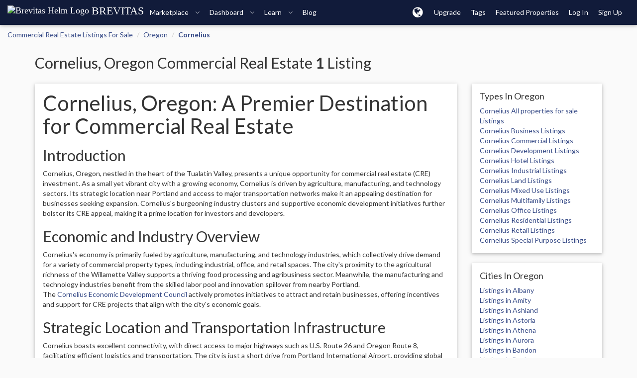

--- FILE ---
content_type: text/html; charset=utf-8
request_url: https://brevitas.com/listings/Oregon/Cornelius
body_size: 22342
content:
<!DOCTYPE html>
<html lang="en" class="">
<head>
        <meta name="viewport" content="width=device-width, initial-scale=1.0, maximum-scale=5.0, user-scalable=yes, shrink-to-fit=no, minimal-ui">
    <title>Cornelius - Oregon - Commercial Real Estate Listings For Sale - Brevitas</title>
<script>
window.dataLayer = window.dataLayer || [];
</script>
    <!-- Google tag (gtag.js) -->
    <script async src="https://www.googletagmanager.com/gtag/js?id=G-Y514JCVJ7D"></script>
    <script>
        function gtag(){dataLayer.push(arguments);}
        gtag('js', new Date());
            gtag('config', 'G-Y514JCVJ7D');
    </script>

    
    <link rel="canonical" href="https://brevitas.com/listings/Oregon/Cornelius" />

<meta property="og:locale" content="en_US" />
<meta property="og:type" content="website" />
<meta property="og:title" content="Cornelius - Oregon - Commercial Real Estate Listings For Sale - Brevitas" />

<meta property="og:url" content="https://brevitas.com/listings/Oregon/Cornelius" />
<meta property="og:site_name" content="Brevitas" />
<meta property="og:image" content="https://bimg2.b-cdn.net/helm256.png">

<meta name="twitter:card" content="summary_large_image" />
<meta name="twitter:domain" content="brevitas.com" />
<meta name="twitter:url" content="https://brevitas.com/listings/Oregon/Cornelius" />
<meta property="twitter:title" content="Cornelius - Oregon - Commercial Real Estate Listings For Sale - Brevitas" />

<meta name="twitter:site" content="@brevitas_cre" />
<meta name="twitter:creator" content="@brevitas_cre" />
<meta name="twitter:image" content="https://bimg2.b-cdn.net/helm256.png">

        <link rel="stylesheet" media="all" href="https://fonts.googleapis.com/css?family=Lato:100,100i,200,200i,300,300i,400,400i,500,500i,600,600i,700,700i,800,800i,900,900i&subset=cyrillic,cyrillic-ext,greek,greek-ext,latin-ext,vietnamese" />
    <link rel="stylesheet" media="all" href="/assets/application-596a3a68fbf6a6627f732f468372028d2c239ec1e71295d040c84ff47cb94ed7.css" />
    <script src="/assets/application-b6bcf6fbc76c4bd90ed4cf92593434ad455f3cc4fb4df5f572a72924ee966c7c.js"></script>
        <script src="/assets/directories-2981d03279505b5a33408a1842ef19cb96b109f1a368e343401eed39a211ce2b.js"></script>
    <style type="text/css">
        h2{ margin-top: 20px }
    </style>
    <meta name="og:description" content="Commercial real estate in Cornelius Oregon. Create a free account to access even more commercial real estate listings in Cornelius Oregon with Brevitas">
    <meta name="description" content="Commercial real estate in Cornelius Oregon. Create a free account to access even more commercial real estate listings in Cornelius Oregon with Brevitas">
    <meta name="keywords" content="Cornelius Oregon commercial real estate, Cornelius Oregon commercial office, Cornelius Oregon commercial industrial, Cornelius Oregon commercial retail, Cornelius Oregon commercial multifamily, Cornelius Oregon commercial hotel, Cornelius Oregon commercial land, Cornelius Oregon commercial mixed use">

    <meta name="csrf-param" content="authenticity_token" />
<meta name="csrf-token" content="eZ4uRdEhXPx6RnO38bIxMl8A84rLvedeIJaeLUftBEYXvJxSf9hTjVt3R7vMMlrD85EcRXRUH37K0HS9Wpe3QA==" />
        <script src="/assets/currency/1768953600.js"></script>
<script type="text/javascript" src="https://cdn.weglot.com/weglot.min.js"></script>
<script>
    Weglot.initialize({
    api_key: 'wg_984da3d2dc40ff77af3615c93751dd476',
        hide_switcher: true,
        excluded_blocks: [
            {
              value: ".mozart-ghost-footer,.no-local,.locale-skip"
            }
        ],
    });

</script>


    <link rel="icon" type="image/png" href="/favicon-96x96.png" sizes="96x96" />
    <link rel="icon" type="image/svg+xml" href="/favicon.svg" />
    <link rel="apple-touch-icon" sizes="180x180" href="/apple-touch-icon.png" />
    <meta name="apple-mobile-web-app-capable" content="yes">
    <meta name="mobile-web-app-capable" content="yes">
    <meta name="theme-color" content="#111b3a">
    <link rel="manifest" href="/manifest.json">

        <script type="text/javascript">
            window.DEALSOFT = window.DEALSOFT || {};
            DEALSOFT.current_user = {
                session: false,
                uuid: "guest_uuid",
                name: "guest_name",
                role: "guest_role",
                status: "guest_status",
                premium: false,
                avatar: "",
                can: ["search"],
            }
            DEALSOFT.GOOGLE_MAPS_KEY = "AIzaSyARa-GHcAWAQJ4xt5iD5pHpkOm1ipf5ngE";
            DEALSOFT.wl = false;
        </script>


        <link href="/assets/app/style/theme-f32dca5521b5fbf331f74ede64f78bdb.css" media="all" rel="stylesheet" type="text/css" />
        
        <link href="/assets/app/style/product_card-c9e4c9f10c54dfbdfd6d9b45f461b42c.css" media="all" rel="stylesheet" type="text/css" />
        <link href="/assets/app/style/objectcards-2c1ef28bac82aff8988ec6f04ef1e70c.css" media="all" rel="stylesheet" type="text/css" />
        
    
</head>

    <body  class="directory onmarket show brevitas">
        
            <div id="navbar-top" class="navbar navbar-fixed-top navbar-inverse">
    <div class="navbar-header" style="text-align:center">

            <a class="navbar-brand" href="/" id="logo" title="Brevitas Home">

                    <div class="helm-wrap-sway">
                        <img class="helm" src="//img.brevitas.com/helm.svg" alt="Brevitas Helm Logo">
                        <span class="font-size-22px">BREVITAS</span>
                    </div>
            </a>
        <a class="navbar-toggle navbar-toggle-nav">
            <span class="icon-bar"></span>
            <span class="icon-bar"></span>
            <span class="icon-bar"></span>
            <div class="notifications-count"></div>
        </a>
    </div>
    <div class="navbar-offcanvas offcanvas">
            
<ul class="nav nav navbar-nav navbar-header-left" style="" role="region" aria-label="Navigation"> <li class="navbar-header-left-li mmc-dropdown dropdown" > <a title="Marketplace" role="button" data-toggle="dropdown" aria-controls="dd-marketplace" href="#"> Marketplace <span class="hidden-sm hidden-xs fa fa-angle-down"></span> </a> <div class="dropdown-menu mega-menu-content"> <div class="row"> <div class="col-sm-6 col-md-4 col-lg-4"> <b class="font-size-16px">Property Search</b> <br/><br/> <div class="mmc-item"> <a href="/search"> <img src="/images/svgs/search_find.svg" class="svg" alt="On Market Icon"> <div class="mmcii"> <div class="font-size-16px">For Sale</div> <span class="text-thin"> Search properties listed for sale. </span> </div> </a> </div> <div class="mmc-item"> <a href="/search/lease"> <img src="/images/svgs/keyword.svg" class="svg" alt="For Lease Icon"> <div class="mmcii"> <div class="font-size-16px">For Lease</div> <span class="text-thin"> Search commercial spaces for rent. </span> </div> </a> </div> <b class="font-size-16px">Member Search</b> <br/><br/> <div class="mmc-item"> <a href="/search/users"> <img src="/images/svgs/broker.svg" class="svg" alt="Professional Icon"> <div class="mmcii"> <div class="font-size-16px">Professionals</div> <span class="text-thin"> Find members with public profiles. </span> </div> </a> </div> <div class="mmc-item"> <a href="/search/teams"> <img src="/images/svgs/agent.svg" class="svg" alt="Team Icon"> <div class="mmcii"> <div class="font-size-16px">Teams</div> <span class="text-thin"> Search for real estate groups and teams. </span> </div> </a> </div> </div> <div class="col-sm-6 col-md-4 col-lg-4"> <b class="font-size-16px">Search Alerts</b> <br/><br/> <div class="mmc-item"> <a href="/my/saved_searches/new"> <img src="/images/svgs/warning.svg" class="svg" alt="Create an Alert Icon"> <div class="mmcii"> <div class="font-size-16px">Create an Alert</div> <span class="text-thin"> Set your preferences to receive new listings. </span> </div> </a> </div> <div class="mmc-item"> <a href="/my/saved_searches"> <img src="/images/svgs/manage-alerts.svg" class="svg" alt="Manage Alerts Icon"> <div class="mmcii"> <div class="font-size-16px">Manage Alerts</div> <span class="text-thin"> Update your email alert preferences. </span> </div> </a> </div> <b class="font-size-16px">Wants</b> <br/><br/> <div class="mmc-item"> <a href="/wants"> <img src="/images/svgs/Audit.svg" class="svg" alt="Search Wants Icon"> <div class="mmcii"> <div class="font-size-16px">Search Wants</div> <span class="text-thin"> See what properties other Brevitas members are looking for. </span> </div> </a> </div> <div class="mmc-item"> <a href="/wants/new"> <img src="/images/svgs/bullhorn.svg" class="svg" alt="Post A Want Icon"> <div class="mmcii"> <div class="font-size-16px">Post A Want</div> <span class="text-thin"> Post your client needs, 1031, or buying criteria. </span> </div> </a> </div> </div> <div class="col-sm-6 col-md-4 col-lg-4"> <b class="font-size-16px">Add Listing</b> <br/><br/> <div class="mmc-item"> <a href="/products/new?selected=product"> <img src="/images/svgs/Approved Sign Insurance.svg" class="svg" alt="Create Listing Myself Icon"> <div class="mmcii"> <div class="font-size-16px">Create Listing Myself</div> <span class="text-thin"> Add property details, photos, and documents to post your listing. </span> </div> </a> </div> <div class="mmc-item"> <a href="/products/new?selected=upload"> <img src="/images/svgs/download_upload.svg" class="svg" alt="Create Listing for me Icon"> <div class="mmcii"> <div class="font-size-16px">Create Listing for me</div> <span class="text-thin"> Upload your materials, and we’ll create the listing for you. </span> </div> </a> </div> <div class="mmc-item font-size-14px"> <a href="/page/syndications_partners"> <img src="/images/svgs/Access.svg" class="svg" alt="Request Syndication Icon"> <div class="mmcii"> <div class="font-size-16px">Request Syndication</div> <span class="text-thin"> Want to add listings directly from your company or MLS? Talk to our team about a syndication </span> </div> </a> </div> </div> </div> </div> </li> <li class="navbar-header-left-li mmc-dropdown dropdown" > <a title="Dashboard" role="button" data-toggle="dropdown" aria-controls="dd-dashboard" href="#"> Dashboard <span class="hidden-sm hidden-xs fa fa-angle-down"></span> </a> <div class="dropdown-menu mega-menu-content xmmc-dashboard" style="max-width: 800px;width: 800px;"> <div class="row"> <div class="col-sm-6 col-lg-6"> <b class="font-size-16px">Selling</b> <br/><br/> <div class="mmc-item"> <a href="/dashboard/selling"> <img src="/images/svgs/Copy Writing.svg" class="svg" alt="My Listings Icon"> <div class="mmcii"> <div class="font-size-16px">My Listings</div> <div class="text-thin"> Manage and edit your sale and lease listings. </div> </div> </a> </div> <div class="mmc-item"> <a href="/campaigns/campaigns"> <img src="/images/svgs/Digital Marketing Lineart_email.svg" class="svg" alt="Listing Campaigns Icon"> <div class="mmcii"> <div class="font-size-16px">Email Campaigns</div> <div class="text-thin"> Send branded property emails to your contacts. </div> </div> </a> </div> <div class="mmc-item"> <a href="/campaigns/contacts"> <img src="/images/svgs/contacts.svg" class="svg" alt="Contacts Icon"> <div class="mmcii"> <div class="font-size-16px">Contacts</div> <div class="text-thin"> Upload, clean, and manage your contacts. </div> </div> </a> </div> <div class="mmc-item"> <a href="/dashboard/sitebuilder"> <img src="/images/svgs/Digital Marketing Lineart_web marketing.svg" class="svg" alt="Listing Sites Icon"> <div class="mmcii"> <div class="font-size-16px">Property Landing Pages</div> <div class="text-thin"> Get a unique landing page and URL for your listing. </div> </div> </a> </div> </div> <div class="col-sm-6 col-lg-6"> <b class="font-size-16px">Buying</b> <br/><br/> <div class="mmc-item"> <a href="/dashboard/buying"> <img src="/images/svgs/Digital Marketing Lineart_Subscription.svg" class="svg" alt="My Requests Icon"> <div class="mmcii"> <div class="font-size-16px">My Requests</div> <div class="text-thin"> Manage properties you’ve requested information on. </div> </div> </a> </div> <div class="mmc-item"> <a href="/dashboard/favorites"> <img src="/images/svgs/priority project.svg" class="svg" alt="Favorites Icon"> <div class="mmcii"> <div class="font-size-16px">Favorites</div> <div class="text-thin"> Save and manage your favorite listings. </div> </div> </a> </div> </div> </div> </li> <li class="navbar-header-left-li mmc-dropdown dropdown" > <a title="Learn" role="button" data-toggle="dropdown" aria-controls="dd-learn" href="#"> Learn <span class="hidden-sm hidden-xs fa fa-angle-down"></span> </a> <div class="dropdown-menu mega-menu-content mmc-info"> <div class="row"> <div class="col-sm-6 col-lg-4"> <b class="font-size-16px">How It Works</b> <br/><br/> <div class="mmc-item"> <a href="/page/find-property"> <img src="/images/svgs/income.svg" class="svg" alt="Find Property Icon"> <div class="mmcii"> <div class="font-size-16px">Find Property</div> <span class="text-thin"> Discover an investment or lease space. </span> </div> </a> </div> <div class="mmc-item"> <a href="/page/sell-lease"> <img src="/images/svgs/office.svg" class="svg" alt="Sell & Lease Property Icon"> <div class="mmcii"> <div class="font-size-16px">Sell & Lease Property</div> <div class="text-thin"> A marketplace with all the tools brokers and agents need. </div> </div> </a> </div> <div class="mmc-item"> <a href="/page/enterprise"> <img src="/images/svgs/manage-alerts.svg" class="svg" alt="Enterprise Icon"> <div class="mmcii"> <div class="font-size-16px">Enterprise</div> <div class="text-thin"> Build a custom web application for your business. </div> </div> </a> </div> </div> <div class="col-sm-6 col-lg-4"> <b class="font-size-16px">Tools</b> <br/><br/> <div class="mmc-item"> <a href="/page/single-property-websites"> <img src="/images/svgs/Digital Marketing Lineart_web marketing.svg" class="svg" alt="Property Sites Icon"> <div class="mmcii"> <div class="font-size-16px">Property Sites</div> <div class="text-thin"> Single listing websites. </div> </div> </a> </div> <div class="mmc-item"> <a href="/page/email-marketing"> <img src="/images/svgs/mailing.svg" class="svg" alt="Email Marketing Icon"> <div class="mmcii"> <div class="font-size-16px">Email Marketing</div> <div class="text-thin"> Property email generator. </div> </div> </a> </div> <div class="mmc-item"> <a href="/page/deal-management"> <img src="/images/svgs/contract.svg" class="svg" alt="Dealrooms Icon"> <div class="mmcii"> <div class="font-size-16px">Dealrooms</div> <div class="text-thin"> Collaborative deal management and online offers. </div> </div> </a> </div> </div> <div class="col-sm-6 col-lg-4"> <b class="font-size-16px">News, Updates, and Support</b> <br/><br/> <div class="mmc-item"> <a href="/blog"> <img src="/images/svgs/copywriter.svg" class="svg" alt="Blog Icon"> <div class="mmcii"> <div class="font-size-16px">Blog</div> <div class="text-thin"> The Brevitas Bulletin will keep you up to date with our latest news & updates </div> </div> </a> </div> <div class="mmc-item"> <a target="_blank" href="https://intercom.help/brevitas"> <img src="/images/svgs/Find bug.svg" class="svg" alt="Help Center Icon"> <div class="mmcii"> <div class="font-size-16px">Help Center</div> <div class="text-thin"> Want to learn how to do something? Product walkthroughs, FAQ’s, and more. </div> </div> </a> </div> <div class="mmc-item"> <a href="/page/syndications-partners"> <img src="/images/svgs/partners.svg" class="svg" alt="Our Partners Icon"> <div class="mmcii"> <div class="font-size-16px">Our Partners</div> <div class="text-thin"> Looking to syndicate listings? Want to partner with us? Need a discount code? </div> </div> </a> </div> </div> </div> </div> </li> <li class="hidden-sm" > <a title="Blog" role="button" href="/blog"> Blog </a> </li> </ul>

            
<ul class="nav nav navbar-nav navbar-right" style="" role="region" aria-label="Navigation"> <li class="icon-dropdown navbar-header-right-li dropdown" > <a title="localization Menu" class="ico" role="button" data-toggle="dropdown" aria-controls="dd-localization-menu" href="#"> <span class='fa fa-globe'></span> </a> <div class="dropdown-menu no-close"> <div class='spacer clear ' style='height:8px;'></div> <div style="padding:0 5px"> <b>Units</b> <div> <select class="form-control local-opt-unit" aria-label="Unit Select"> <option value='us'>U.S. / Imperial</option> <option value='metric'>Metric</option> </select> </div> <div class='spacer clear ' style='height:8px;'></div> <b>Currency</b> <div> <select class="form-control local-opt-currency" aria-label="Currency Select"> <option value='USD'>USD</option> <option value='EUR'>EUR</option> <option value='AUD'>AUD</option> <option value='CAD'>CAD</option> <option value='JPY'>JPY</option> <option value='BTC'>BTC</option> </select> </div> <div class="local-opt-lang-wrap"> <div class='spacer clear ' style='height:8px;'></div> <b>Language</b> <div> <select class="form-control local-opt-lang" aria-label="Language Select"> <option value='en'>English</option> <option value='es'>Español</option> <option value='fr'>Français</option> <option value='de'>Deutsch</option> <option value='zh'>中文 (简体)</option> </select> </div> </div> </div> <div class='spacer clear ' style='height:8px;'></div> </div> <script type="text/javascript"> $(function() { $(document).on('click', '.dropdown-menu.no-close', function (e) { e.stopPropagation(); }); $(".local-opt-unit").val( DEALSOFT.getLocaleUnit()); $(document).on('change', 'select.local-opt-unit', function (e) { var val = $(this).val(); DEALSOFT.setLocaleUnit(val); }); $(".local-opt-currency").val(DEALSOFT.getLocaleCurrency()); $(document).on('change', 'select.local-opt-currency', function (e) { var val = $(this).val(); DEALSOFT.setLocaleCurrency(val); }); if (typeof Weglot !== 'undefined') { Weglot.on("initialized", function(e){ $(".local-opt-lang").val(Weglot.getCurrentLang()); }); $(document).on('change', 'select.local-opt-lang', function (e) { var val = $(this).val(); Weglot.switchTo(val); }); }else{ $(".local-opt-lang-wrap").hide(); } }); </script> </li> <li class="" > <a title="Upgrade" role="button" href="/page/pricing"> Upgrade </a> </li> <li class="" > <a title="Tags" role="button" href="/property-tags"> Tags </a> </li> <li class="" > <a title="Featured Properties" role="button" href="/featured-properties"> Featured<span class='hidden-sm'> Properties</span> </a> </li> <li class="top-nav-divider"></li> <li class="" > <a title="Log In" role="button" data-toggle="modal" data-target="#site-signup-modal" data-mode="login" data-ret="/dashboard" href="#"> Log In </a> </li> <li class="" > <a title="Sign Up" role="button" data-toggle="modal" data-target="#site-signup-modal" data-mode="signup" data-ret="/dashboard" href="#"> Sign Up </a> </li> <li style='width: 20px;'></li> </ul>

    </div>
</div>

        





        <div class="container-fluid" id="page-content" role="main">
            









<div class="row">
    <div class="col-md-12 ">
        


<ol class="breadcrumb">




                <li><a href="/listings" class="">Commercial Real Estate Listings For Sale</a></li>







                <li><a href="/listings/Oregon/All%20Cities" class="">Oregon</a></li>







                <li><a href="/listings/Oregon/Cornelius" class="active">Cornelius</a></li>




</ol>


    </div>
</div>

<div class="site-section" >
    <div class="container">
        <div class="row">
            <div class="col-md-12">
                <h2>Cornelius, Oregon Commercial Real Estate <b>1</b> Listing</h2>
            </div>
        </div>

        <div class="row">
            <div class="col-sm-9 listing-block">

                <div class="card">
                    <div class="card-content">
                        

<p style="font-size:18px"><h1>Cornelius, Oregon: A Premier Destination for Commercial Real Estate</h1>

<h2>Introduction</h2>

<p>Cornelius, Oregon, nestled in the heart of the Tualatin Valley, presents a unique opportunity for commercial real estate (CRE) investment. As a small yet vibrant city with a growing economy, Cornelius is driven by agriculture, manufacturing, and technology sectors. Its strategic location near Portland and access to major transportation networks make it an appealing destination for businesses seeking expansion. Cornelius&#39;s burgeoning industry clusters and supportive economic development initiatives further bolster its CRE appeal, making it a prime location for investors and developers.</p>

<h2>Economic and Industry Overview</h2>

<p>Cornelius&#39;s economy is primarily fueled by agriculture, manufacturing, and technology industries, which collectively drive demand for a variety of commercial property types, including industrial, office, and retail spaces. The city&#39;s proximity to the agricultural richness of the Willamette Valley supports a thriving food processing and agribusiness sector. Meanwhile, the manufacturing and technology industries benefit from the skilled labor pool and innovation spillover from nearby Portland.</p>

<p>The <a href="https://www.corneliusor.gov/economicdevelopment">Cornelius Economic Development Council</a> actively promotes initiatives to attract and retain businesses, offering incentives and support for CRE projects that align with the city&#39;s economic goals.</p>

<h2>Strategic Location and Transportation Infrastructure</h2>

<p>Cornelius boasts excellent connectivity, with direct access to major highways such as U.S. Route 26 and Oregon Route 8, facilitating efficient logistics and transportation. The city is just a short drive from Portland International Airport, providing global connectivity for businesses. Additionally, Cornelius is conveniently served by the Port of Portland, expanding its reach to international markets.</p>

<p>The <a href="https://www.oregon.gov/ODOT">Oregon Department of Transportation</a> provides detailed information on transportation networks that highlight Cornelius&#39;s logistical advantages, making it an ideal hub for distribution and access to regional labor markets.</p>

<h2>Commercial Real Estate Inventory &amp; Zoning</h2>

<p>Cornelius&#39;s commercial real estate landscape is defined by several key submarkets. The Central Business District (CBD) offers retail and office opportunities, while industrial corridors cater to manufacturing and logistics needs. The city also supports innovation districts that combine mixed-use developments with research and tech facilities.</p>

<p>Recent zoning updates have introduced incentives for developers, encouraging sustainable growth and revitalization of underutilized areas. The <a href="https://www.corneliusor.gov/planning/page/zoning-map">Cornelius Zoning Map</a> provides an interactive view of the city&#39;s zoning designations and parcel information.</p>

<h2>Major Employers and Institutions</h2>

<p>Top employers in Cornelius include key players in the agricultural, manufacturing, and tech industries. Notable entities such as Reser’s Fine Foods and Apcon contribute significantly to CRE demand. The presence of educational institutions like Pacific University in nearby Forest Grove further supports a skilled workforce and attracts ancillary businesses.</p>

<p>The <a href="https://www.corneliusor.gov/businessdirectory">Cornelius Business Directory</a> offers a comprehensive list of major employers and institutions driving the city&#39;s economic growth.</p>

<h2>Notable Commercial Developments &amp; Projects</h2>

<p>Cornelius is witnessing several large-scale development projects, including mixed-use developments and innovation parks. These projects are often supported through public-private partnerships and the city&#39;s designation as an Opportunity Zone, offering tax incentives for new investments. </p>

<p>For more detailed information on current and upcoming projects, visit the <a href="https://www.corneliusor.gov/planning">Cornelius Planning Department</a>.</p>

<h2>Building Permits, Planning, and Development Tools</h2>

<p>Investors and developers can access vital resources through the city&#39;s various departments:</p>

<ul>
<li><a href="https://www.corneliusor.gov/building">Building and Safety Department</a></li>
<li><a href="https://www.corneliusor.gov/permits">Permitting Portal</a></li>
<li><a href="https://www.corneliusor.gov/gis">Parcel Map Viewer / GIS</a></li>
<li><a href="https://www.corneliusor.gov/planningcommission">Planning Commission</a></li>
<li><a href="https://www.corneliusor.gov/developmentcode">Development Code</a></li>
</ul>

<p>These tools facilitate seamless navigation through the planning and development process in Cornelius.</p>

<h2>Market Data &amp; Economic Reports</h2>

<p>Public datasets, such as those from <a href="https://www.census.gov">Census.gov</a> and the city&#39;s <a href="https://www.corneliusor.gov/opendata">Open Data Portal</a>, provide essential economic and demographic insights. Brevitas leverages AI-powered aggregation from these public sources and internal insights, offering comprehensive market data.</p>

<p>Explore Brevitas-powered dashboards for detailed city analytics and insights <a href="#">here</a>.</p>

<h2>Why Use Brevitas for Cornelius, Oregon CRE?</h2>

<p>Brevitas offers an unparalleled platform for CRE discovery in Cornelius, Oregon, with features including:</p>

<ul>
<li>AI-driven property searches and real-time market alerts</li>
<li>Smart property pages with auto-generated listings</li>
<li>Email and landing page tools for effective marketing</li>
<li>Integration with brokers and developers for seamless collaboration</li>
<li>Exclusive listings offering premium exposure</li>
</ul>

<p>Our platform is designed to empower investors and brokers with the tools necessary to succeed in the Cornelius CRE market.</p>
</p>





                    </div>
                </div>
                <div class="card">
                    <div class="card-content">
                        <form class="form-inline" action="#" accept-charset="UTF-8" method="get"><input name="utf8" type="hidden" value="&#x2713;" />
                                <div class="form-group">
                                    <label>Search : </label>
                                    <select name="state" id="directory_state_dropdown" class="form-control"><option value="AK">Alaska</option>
<option value="AL">Alabama</option>
<option value="AR">Arkansas</option>
<option value="AS">American Samoa</option>
<option value="AZ">Arizona</option>
<option value="CA">California</option>
<option value="CO">Colorado</option>
<option value="CT">Connecticut</option>
<option value="DC">District of Columbia</option>
<option value="DE">Delaware</option>
<option value="FL">Florida</option>
<option value="GA">Georgia</option>
<option value="GU">Guam</option>
<option value="HI">Hawaii</option>
<option value="IA">Iowa</option>
<option value="ID">Idaho</option>
<option value="IL">Illinois</option>
<option value="IN">Indiana</option>
<option value="KS">Kansas</option>
<option value="KY">Kentucky</option>
<option value="LA">Louisiana</option>
<option value="MA">Massachusetts</option>
<option value="MD">Maryland</option>
<option value="ME">Maine</option>
<option value="MI">Michigan</option>
<option value="MN">Minnesota</option>
<option value="MO">Missouri</option>
<option value="MS">Mississippi</option>
<option value="MT">Montana</option>
<option value="NC">North Carolina</option>
<option value="ND">North Dakota</option>
<option value="NE">Nebraska</option>
<option value="NH">New Hampshire</option>
<option value="NJ">New Jersey</option>
<option value="NM">New Mexico</option>
<option value="NV">Nevada</option>
<option value="NY">New York</option>
<option value="OH">Ohio</option>
<option value="OK">Oklahoma</option>
<option selected="selected" value="OR">Oregon</option>
<option value="PA">Pennsylvania</option>
<option value="PR">Puerto Rico</option>
<option value="RI">Rhode Island</option>
<option value="SC">South Carolina</option>
<option value="SD">South Dakota</option>
<option value="TN">Tennessee</option>
<option value="TX">Texas</option>
<option value="UT">Utah</option>
<option value="VA">Virginia</option>
<option value="VI">Virgin Islands</option>
<option value="VT">Vermont</option>
<option value="WA">Washington</option>
<option value="WI">Wisconsin</option>
<option value="WV">West Virginia</option>
<option value="WY">Wyoming</option></select>
                                </div>

                            <div class="form-group">
                                <select name="city" id="directory_city_dropdown" class="form-control"><option value="All Cities">All Cities</option>
<option value="Albany">Albany</option>
<option value="Amity">Amity</option>
<option value="Ashland">Ashland</option>
<option value="Astoria">Astoria</option>
<option value="Athena">Athena</option>
<option value="Aurora">Aurora</option>
<option value="Bandon">Bandon</option>
<option value="Banks">Banks</option>
<option value="Bay City">Bay City</option>
<option value="Beaver">Beaver</option>
<option value="Beaverton">Beaverton</option>
<option value="Boring">Boring</option>
<option value="Brookings">Brookings</option>
<option value="Brooks">Brooks</option>
<option value="Canby">Canby</option>
<option value="Carlton">Carlton</option>
<option value="Chemult">Chemult</option>
<option value="Columbia City">Columbia City</option>
<option value="Coos Bay">Coos Bay</option>
<option selected="selected" value="Cornelius">Cornelius</option>
<option value="Corvallis">Corvallis</option>
<option value="Creswell">Creswell</option>
<option value="Culver">Culver</option>
<option value="Dallas">Dallas</option>
<option value="Enterprise">Enterprise</option>
<option value="Estacada">Estacada</option>
<option value="Eugene">Eugene</option>
<option value="Fairview">Fairview</option>
<option value="Florence">Florence</option>
<option value="Forest Grove">Forest Grove</option>
<option value="Gold Beach">Gold Beach</option>
<option value="Grants Pass">Grants Pass</option>
<option value="Gresham">Gresham</option>
<option value="Halsey">Halsey</option>
<option value="Happy Valley">Happy Valley</option>
<option value="Hillsboro">Hillsboro</option>
<option value="Hood River">Hood River</option>
<option value="Hubbard">Hubbard</option>
<option value="Huntington">Huntington</option>
<option value="Independence">Independence</option>
<option value="Jefferson">Jefferson</option>
<option value="John Day">John Day</option>
<option value="Keizer">Keizer</option>
<option value="Klamath Falls">Klamath Falls</option>
<option value="Lake Oswego">Lake Oswego</option>
<option value="Lebanon">Lebanon</option>
<option value="Liberal">Liberal</option>
<option value="Lincoln Beach">Lincoln Beach</option>
<option value="Lincoln City">Lincoln City</option>
<option value="Madras">Madras</option>
<option value="McMinnville">McMinnville</option>
<option value="Medford">Medford</option>
<option value="Milton-Freewater">Milton-Freewater</option>
<option value="MiltonFreewater">MiltonFreewater</option>
<option value="Milwaukie">Milwaukie</option>
<option value="Molalla">Molalla</option>
<option value="Monmouth">Monmouth</option>
<option value="Nehalem">Nehalem</option>
<option value="Neotsu">Neotsu</option>
<option value="Newport">Newport</option>
<option value="Nyssa">Nyssa</option>
<option value="Oakland">Oakland</option>
<option value="Ontario">Ontario</option>
<option value="Oregon City">Oregon City</option>
<option value="Oretech">Oretech</option>
<option value="Pacific City">Pacific City</option>
<option value="Pendleton">Pendleton</option>
<option value="Philomath">Philomath</option>
<option value="Portland">Portland</option>
<option value="Prineville">Prineville</option>
<option value="Redmond">Redmond</option>
<option value="Riley">Riley</option>
<option value="Rockaway Beach">Rockaway Beach</option>
<option value="Rose Lodge">Rose Lodge</option>
<option value="Roseburg">Roseburg</option>
<option value="Roseburg North">Roseburg North</option>
<option value="Salem">Salem</option>
<option value="Selma">Selma</option>
<option value="Sheridan">Sheridan</option>
<option value="Sherwood">Sherwood</option>
<option value="Silverton">Silverton</option>
<option value="Sisters">Sisters</option>
<option value="Springfield">Springfield</option>
<option value="Stayton">Stayton</option>
<option value="Sutherlin">Sutherlin</option>
<option value="The Dalles">The Dalles</option>
<option value="Tigard">Tigard</option>
<option value="Troutdale">Troutdale</option>
<option value="Vernonia">Vernonia</option>
<option value="Waldport">Waldport</option>
<option value="Warrenton">Warrenton</option>
<option value="Wilsonville">Wilsonville</option>
<option value="Yachats">Yachats</option></select>
                            </div>

                            <div class="form-group">
                                <select name="product_type" id="directory_product_type_dropdown" class="form-control"><option value="all">All properties for sale</option>
<option value="business">Business</option>
<option value="commercial">Commercial</option>
<option value="development">Development</option>
<option value="hotel">Hotel</option>
<option value="industrial">Industrial</option>
<option value="land">Land</option>
<option value="mixed_use">Mixed Use</option>
<option value="multifamily">Multifamily</option>
<option value="office">Office</option>
<option value="residential">Residential</option>
<option value="retail">Retail</option>
<option value="special_purpose">Special Purpose</option></select>
                            </div>

                            <input type="hidden" name="directory_country" id="directory_country" value="United States" />
</form>                    </div>
                </div>

                



    <div class='spacer clear ' style='height:10px;'></div>

    <div class="row">
            <div class="col-md-6">
                <!-- sc8 -->









<div class="sc-wrap sc8 pc-uuid-9KJh7FynzC pc-onmarket" data-uuid="9KJh7FynzC">
    <div class="sc8__carousel carousel slide" id="9KJh7FynzC"  data-interval="false">
      <a target="_blank" href="https://brevitas.com/p/9KJh7FynzC/auto-repair-retail-shop" class="sc8__link"></a>
      <div class="sc8__icons">

        <div class="sc8__pills">

         

          

          

          

          
          
        </div>

        

       
       
        

      </div>

      <div class="sc8__type-container">
        <div class="btn-send-msg" title="Special Purpose">
          Special Purpose
        </div>
      </div>
      



        <div class="carousel-inner">
        
          
              

              <div class="item  active ">
                  <img src="https://img.brevitas.com/p512x0/product/9KJh7FynzC/photo/U083dAR2/13435114.png" class="sc8__photo" alt="">
              </div>
          

              <div class="item ">
                  <img src="https://img.brevitas.com/p512x0/product/9KJh7FynzC/photo/DVtoYu0/13435115.JPG" class="sc8__photo" alt="">
              </div>
          

              <div class="item ">
                  <img src="https://img.brevitas.com/p512x0/product/9KJh7FynzC/photo/7yCu9ZayI/13435116.JPG" class="sc8__photo" alt="">
              </div>
          

              <div class="item ">
                  <img src="https://img.brevitas.com/p512x0/product/9KJh7FynzC/photo/uWW7Dj0XS9/13435117.JPG" class="sc8__photo" alt="">
              </div>
          

          
          
        </div>


      
        <a class="left carousel-control" href="#9KJh7FynzC" data-slide="prev">
          <i class="fa fa-chevron-circle-left" aria-hidden="true"></i>
          <span class="sr-only">Previous</span>
        </a>
        <a class="right carousel-control" href="#9KJh7FynzC" data-slide="next">
          <i class="fa fa-chevron-circle-right" aria-hidden="true"></i>
          <span class="sr-only">Next</span>
        </a>
      
     


    </div> <!-- ./carousel -->


    <div class="sc8__body">
      <div class="sc8__left">

      <h3 class="sc8__title">
        <a href="https://brevitas.com/p/9KJh7FynzC/auto-repair-retail-shop" class="sc8__title" target="_blank">
          Auto Repair/Retail Shop
        </a>
      </h3>

      
        <div class="sc8__address">
          
            
              1850 North Adair Street, 
            
          
          Cornelius,
          OR 97113
          
        </div>
      
      
      </div>

      <div class="sc8__right">
        
      </div>



    </div> <!-- ./body -->

    <div class="sc8__footer">

       
     

          <div class="sc8__price locale-currency">
            $1,750,000
        </div>

             <div class="sc8__details"><div class="sc8__item">
                  <span class="locale-unit" data-unit="4,492" data-locale="unit" data-locale-group="unit">4,492</span> 
                  <span class="locale-unit" data-unit="4,492" data-locale="label" data-locale-label="title">sqft</span> 
                </div></div>

       

        
        <div class="sc8__company">
         
            
              <img src="https://img.brevitas.com/p/organization/e44bf2da-59e2-4836-886d-339d695634b3/photo/ybhllfTLoa/logo.png" alt="Colliers International" class="img-responsive">
              
          
        </div> <!-- ./company -->
        
        
        

     
    </div> <!-- ./footer -->
  </div> <!-- ./sc8 -->
            </div>
    </div>


    <div class='spacer clear ' style='height:20px;'></div>

    <div class="row">
        <div class="col-md-12">
            <span class="pull-right">
                
            </span>
        </div>
    </div>


    <div class='spacer clear ' style='height:50px;'></div>



            </div>
            <div class="col-sm-3 list-right-section">
   <div class="card">
     <div class="card-content">

            <h4>Types In Oregon</h4>

            <p><a href="/listings/Oregon/Cornelius/all">Cornelius All properties for sale Listings</a></p>
            <p><a href="/listings/Oregon/Cornelius/business">Cornelius Business Listings</a></p>
            <p><a href="/listings/Oregon/Cornelius/commercial">Cornelius Commercial Listings</a></p>
            <p><a href="/listings/Oregon/Cornelius/development">Cornelius Development Listings</a></p>
            <p><a href="/listings/Oregon/Cornelius/hotel">Cornelius Hotel Listings</a></p>
            <p><a href="/listings/Oregon/Cornelius/industrial">Cornelius Industrial Listings</a></p>
            <p><a href="/listings/Oregon/Cornelius/land">Cornelius Land Listings</a></p>
            <p><a href="/listings/Oregon/Cornelius/mixed_use">Cornelius Mixed Use Listings</a></p>
            <p><a href="/listings/Oregon/Cornelius/multifamily">Cornelius Multifamily Listings</a></p>
            <p><a href="/listings/Oregon/Cornelius/office">Cornelius Office Listings</a></p>
            <p><a href="/listings/Oregon/Cornelius/residential">Cornelius Residential Listings</a></p>
            <p><a href="/listings/Oregon/Cornelius/retail">Cornelius Retail Listings</a></p>
            <p><a href="/listings/Oregon/Cornelius/special_purpose">Cornelius Special Purpose Listings</a></p>
      </div>
    </div>
    <div class='spacer clear ' style='height:10px;'></div>
    <div class="card">
     <div class="card-content">

            <h4>Cities In Oregon</h4>

            <p><a href="/listings/Oregon/Albany">Listings in Albany</a></p>
            <p><a href="/listings/Oregon/Amity">Listings in Amity</a></p>
            <p><a href="/listings/Oregon/Ashland">Listings in Ashland</a></p>
            <p><a href="/listings/Oregon/Astoria">Listings in Astoria</a></p>
            <p><a href="/listings/Oregon/Athena">Listings in Athena</a></p>
            <p><a href="/listings/Oregon/Aurora">Listings in Aurora</a></p>
            <p><a href="/listings/Oregon/Bandon">Listings in Bandon</a></p>
            <p><a href="/listings/Oregon/Banks">Listings in Banks</a></p>
            <p><a href="/listings/Oregon/Bay%20City">Listings in Bay City</a></p>
            <p><a href="/listings/Oregon/Beaver">Listings in Beaver</a></p>
            <p><a href="/listings/Oregon/Beaverton">Listings in Beaverton</a></p>
            <p><a href="/listings/Oregon/Boring">Listings in Boring</a></p>
            <p><a href="/listings/Oregon/Brookings">Listings in Brookings</a></p>
            <p><a href="/listings/Oregon/Brooks">Listings in Brooks</a></p>
            <p><a href="/listings/Oregon/Canby">Listings in Canby</a></p>
            <p><a href="/listings/Oregon/Carlton">Listings in Carlton</a></p>
            <p><a href="/listings/Oregon/Chemult">Listings in Chemult</a></p>
            <p><a href="/listings/Oregon/Columbia%20City">Listings in Columbia City</a></p>
            <p><a href="/listings/Oregon/Coos%20Bay">Listings in Coos Bay</a></p>
            <p><a href="/listings/Oregon/Cornelius">Listings in Cornelius</a></p>
            <p><a href="/listings/Oregon/Corvallis">Listings in Corvallis</a></p>
            <p><a href="/listings/Oregon/Creswell">Listings in Creswell</a></p>
            <p><a href="/listings/Oregon/Culver">Listings in Culver</a></p>
            <p><a href="/listings/Oregon/Dallas">Listings in Dallas</a></p>
            <p><a href="/listings/Oregon/Enterprise">Listings in Enterprise</a></p>
            <p><a href="/listings/Oregon/Estacada">Listings in Estacada</a></p>
            <p><a href="/listings/Oregon/Eugene">Listings in Eugene</a></p>
            <p><a href="/listings/Oregon/Fairview">Listings in Fairview</a></p>
            <p><a href="/listings/Oregon/Florence">Listings in Florence</a></p>
            <p><a href="/listings/Oregon/Forest%20Grove">Listings in Forest Grove</a></p>
            <p><a href="/listings/Oregon/Gold%20Beach">Listings in Gold Beach</a></p>
            <p><a href="/listings/Oregon/Grants%20Pass">Listings in Grants Pass</a></p>
            <p><a href="/listings/Oregon/Gresham">Listings in Gresham</a></p>
            <p><a href="/listings/Oregon/Halsey">Listings in Halsey</a></p>
            <p><a href="/listings/Oregon/Happy%20Valley">Listings in Happy Valley</a></p>
            <p><a href="/listings/Oregon/Hillsboro">Listings in Hillsboro</a></p>
            <p><a href="/listings/Oregon/Hood%20River">Listings in Hood River</a></p>
            <p><a href="/listings/Oregon/Hubbard">Listings in Hubbard</a></p>
            <p><a href="/listings/Oregon/Huntington">Listings in Huntington</a></p>
            <p><a href="/listings/Oregon/Independence">Listings in Independence</a></p>
            <p><a href="/listings/Oregon/Jefferson">Listings in Jefferson</a></p>
            <p><a href="/listings/Oregon/John%20Day">Listings in John Day</a></p>
            <p><a href="/listings/Oregon/Keizer">Listings in Keizer</a></p>
            <p><a href="/listings/Oregon/Klamath%20Falls">Listings in Klamath Falls</a></p>
            <p><a href="/listings/Oregon/Lake%20Oswego">Listings in Lake Oswego</a></p>
            <p><a href="/listings/Oregon/Lebanon">Listings in Lebanon</a></p>
            <p><a href="/listings/Oregon/Liberal">Listings in Liberal</a></p>
            <p><a href="/listings/Oregon/Lincoln%20Beach">Listings in Lincoln Beach</a></p>
            <p><a href="/listings/Oregon/Lincoln%20City">Listings in Lincoln City</a></p>
            <p><a href="/listings/Oregon/Madras">Listings in Madras</a></p>
            <p><a href="/listings/Oregon/McMinnville">Listings in McMinnville</a></p>
            <p><a href="/listings/Oregon/Medford">Listings in Medford</a></p>
            <p><a href="/listings/Oregon/Milton-Freewater">Listings in Milton-Freewater</a></p>
            <p><a href="/listings/Oregon/MiltonFreewater">Listings in MiltonFreewater</a></p>
            <p><a href="/listings/Oregon/Milwaukie">Listings in Milwaukie</a></p>
            <p><a href="/listings/Oregon/Molalla">Listings in Molalla</a></p>
            <p><a href="/listings/Oregon/Monmouth">Listings in Monmouth</a></p>
            <p><a href="/listings/Oregon/Nehalem">Listings in Nehalem</a></p>
            <p><a href="/listings/Oregon/Neotsu">Listings in Neotsu</a></p>
            <p><a href="/listings/Oregon/Newport">Listings in Newport</a></p>
            <p><a href="/listings/Oregon/Nyssa">Listings in Nyssa</a></p>
            <p><a href="/listings/Oregon/Oakland">Listings in Oakland</a></p>
            <p><a href="/listings/Oregon/Ontario">Listings in Ontario</a></p>
            <p><a href="/listings/Oregon/Oregon%20City">Listings in Oregon City</a></p>
            <p><a href="/listings/Oregon/Oretech">Listings in Oretech</a></p>
            <p><a href="/listings/Oregon/Pacific%20City">Listings in Pacific City</a></p>
            <p><a href="/listings/Oregon/Pendleton">Listings in Pendleton</a></p>
            <p><a href="/listings/Oregon/Philomath">Listings in Philomath</a></p>
            <p><a href="/listings/Oregon/Portland">Listings in Portland</a></p>
            <p><a href="/listings/Oregon/Prineville">Listings in Prineville</a></p>
            <p><a href="/listings/Oregon/Redmond">Listings in Redmond</a></p>
            <p><a href="/listings/Oregon/Riley">Listings in Riley</a></p>
            <p><a href="/listings/Oregon/Rockaway%20Beach">Listings in Rockaway Beach</a></p>
            <p><a href="/listings/Oregon/Rose%20Lodge">Listings in Rose Lodge</a></p>
            <p><a href="/listings/Oregon/Roseburg">Listings in Roseburg</a></p>
            <p><a href="/listings/Oregon/Roseburg%20North">Listings in Roseburg North</a></p>
            <p><a href="/listings/Oregon/Salem">Listings in Salem</a></p>
            <p><a href="/listings/Oregon/Selma">Listings in Selma</a></p>
            <p><a href="/listings/Oregon/Sheridan">Listings in Sheridan</a></p>
            <p><a href="/listings/Oregon/Sherwood">Listings in Sherwood</a></p>
            <p><a href="/listings/Oregon/Silverton">Listings in Silverton</a></p>
            <p><a href="/listings/Oregon/Sisters">Listings in Sisters</a></p>
            <p><a href="/listings/Oregon/Springfield">Listings in Springfield</a></p>
            <p><a href="/listings/Oregon/Stayton">Listings in Stayton</a></p>
            <p><a href="/listings/Oregon/Sutherlin">Listings in Sutherlin</a></p>
            <p><a href="/listings/Oregon/The%20Dalles">Listings in The Dalles</a></p>
            <p><a href="/listings/Oregon/Tigard">Listings in Tigard</a></p>
            <p><a href="/listings/Oregon/Troutdale">Listings in Troutdale</a></p>
            <p><a href="/listings/Oregon/Vernonia">Listings in Vernonia</a></p>
            <p><a href="/listings/Oregon/Waldport">Listings in Waldport</a></p>
            <p><a href="/listings/Oregon/Warrenton">Listings in Warrenton</a></p>
            <p><a href="/listings/Oregon/Wilsonville">Listings in Wilsonville</a></p>
            <p><a href="/listings/Oregon/Yachats">Listings in Yachats</a></p>
      </div>
    </div>
</div>


        </div>
    </div>
</div>


<div class='spacer clear ' style='height:150px;'></div>

        
    <footer class="main-footer  footer2 section hidden-print">
        <section class="enterprise-card">
          <div class="container">
            <div class="row">
              <div class="col-md-8 px-0">
                  <h2 class="enterprise-card__title">
                    Showcase Your Listings to the World
                  </h2>
                  <p class="enterprise-card__copy">
                    Increase visibility and close deals faster with Brevitas Premium.
                  </p>
              </div>
      
              <div class="col-md-4 px-0">
                  <a href="/page/pricing" class="enterprise-card__cta" aria-label="Go to entreprise page">
                  Explore Brevitas Premium
                  </a>
              </div>
            </div>
          </div> <!-- /container -->
        </section>
        <section class="bg">
          <div class="container">
            <div class="row">
              <div class="col-md-3 px-0">
                <a class="logo" href="/" title="Brevitas" aria-label="Brevitas Homepage">
                  <img
                    src="https://img.brevitas.com/pcms/fc/65/f75c746a47b7a00930e9f3a1b1d0/brevitas-logo.svg"
                    alt="Brevitas Logo" class="footer2__logo img-responsive">
                </a>
              </div><!-- /col -->
      
              <div class="col-md-9 px-0">
                <nav aria-label="main" class="footer2__nav">
                  <div class="footer2__list">
                    <div class="footer2__menu">
                      <ul>
                        <li>
                          <h3 class="footer2__headline">MARKETPLACE</h3>
                        </li>
                        <li class="footer2__item">
                          <a class="footer2__link" href="/search" aria-label="Go to for sale page">For Sale</a>
                        </li>
    
                        <li class="footer2__item">
                          <a class="footer2__link" href="/search/lease" aria-label="Go to lease listings page">For Lease</a>
                        </li>
          
                        <li class="footer2__item">
                          <a class="footer2__link" href="/wants" aria-label="Go to search wants page">Wants</a>
                        </li>
          
                        <li class="footer2__item">
                          <a class="footer2__link" href="/my/saved_searches/new" aria-label="Go to create an alert page">Create an
                            Alert</a>
                        </li>
                      </ul>
                    </div> <!-- /menu -->
                    
                    <div class="footer2__menu">
                      <ul>
                        <li>
                      <h3 class="footer2__headline">Network</h3>
                    </li>
      
                    <li class="footer2__item">
                      <a class="footer2__link" href="/search/professionals" aria-label="Go to find a professional">Professionals</a>
                    </li>
      
                    <li class="footer2__item">
                      <a class="footer2__link" href="/search/offices" aria-label="Go to find offices">Teams</a>
                    </li>
      
                    <li class="footer2__item">
                      <a class="footer2__link" href="/my/organizations/new" aria-label="Create a team page">Create a Team</a>
                    </li>
                        
                      </ul>
                    </div> <!-- /menu -->


                    <div class="footer2__menu">
                        <ul>
                          <li>
                            <h3 class="footer2__headline">Learn</h3>
                          </li>
            
                          <li class="footer2__item">
                            <a class="footer2__link" href="/page/find-property" aria-label="Go to find property page">Find
                              Property</a>
                          </li>
            
                          <li class="footer2__item">
                            <a class="footer2__link" href="/page/sell-lease" aria-label="Go to sell & lease property page">Sell &
                              Lease Property</a>
                          </li>
            
                          <li class="footer2__item">
                            <a class="footer2__link" href="/page/single-property-websites"
                              aria-label="Go to Landing Pages page">Landing Pages</a>
                          </li>
            
                          <li class="footer2__item">
                            <a class="footer2__link" href="/page/email-marketing"
                              aria-label="Go to property email marketing page">Email Marketing</a>
                          </li>
            
                          
                          <li class="footer2__item">
                            <a class="footer2__link" href="/page/deal-management"
                              aria-label="Go to property dealrooms page">Dealrooms</a>
                          </li>
                        </ul>
                    </div> <!-- /menu -->


                    <div class="footer2__menu">
                      <ul>
                        <li>
                          <h3 class="footer2__headline">Information</h3>
                        </li>
          
                        <li class="footer2__item">
                          <a class="footer2__link" href="/articles" aria-label="Go to blog page">Blog</a>
                        </li>
          
                        <li class="footer2__item">
                          <a class="footer2__link" target="_blank" href="https://intercom.help/brevitas"
                            aria-label="Go to help center page">Help Center</a>
                        </li>
          
                        
                        <li class="footer2__item">
                          <a class="footer2__link" href="/page/syndications-partners" aria-label="Go to partners page">Our
                            Partners</a>
                        </li>
          
                        <li class="footer2__item">
                          <a class="footer2__link" href="javascript:Intercom('showNewMessage', 'Hello, I would like to talk about a partnership opportunity on Brevitas.');"
                            aria-label="Go to request syndication page">Request Syndication</a>
                        </li>
                      </ul>
                    </div> <!-- /menu -->


                    <div class="footer2__menu"> 
                      <ul>
                        <li>
                          <h3 class="footer2__headline">ACCOUNT SET UP</h3>
                        </li>
    
                        <li class="footer2__item">
                          <a class="footer2__link" href="/my/organizations/find_team" aria-label="Go to my team page">My Team</a>
                        </li>
          
                        <li class="footer2__item">
                          <a class="footer2__link" href="/products/new" aria-label="Go to my add listing page">Add Listing</a>
                        </li>
          
                        <li class="footer2__item">
                          <a class="footer2__link" href="/campaigns/campaigns/new"
                            aria-label="Go to create email template page">Create an Email Template</a>
                        </li>
          
                        <li class="footer2__item">
                          <a class="footer2__link" href="/dashboard/sitebuilder/create"
                            aria-label="Go to create a landing page">Create a Landing Page</a>
                        </li>
                      </ul>
                    </div> <!-- /menu -->

                  </div> <!-- /wrapper -->
                </nav> <!-- /nav -->
              </div><!-- /col -->
      
      
            </div> <!-- /row -->
      
            <div class="footer__bottom">
              <div>
                <div class="footer__realtor">
                  <img
                    src="https://img.brevitas.com/pcms/73/b3/7509485a441599a087b4d5da4e91/nar-logo-footer.svg"
                    alt="National Association Of Realtors Logo" class="img-responsive">
                </div>
                <p class="footer__realtor-copy no-br">
                  Commercial Listing Platform Partner of the National Association of REALTORS®
                </p>
              </div>
            </div> <!-- /contact -->
          </div> <!-- /container -->
        </section>
      
        <section class="border-top">
          <div class="container container--footer-bottom">
      
            <div class="footer-links">
              <ul class="footer__details ui-list">
                <li class="footer__detail">
                  <a class="footer__hyperlink" aria-label="Email us"
                    href="mailto:support@brevitas.com">support@brevitas.com</a>
                </li>
                <li class="footer__detail">
                  <a class="footer__hyperlink" aria-label="Call us" href="tel:+14159938886">415-993-8886</a>
                </li>
                <li class="footer__detail">
                  <a class="footer__hyperlink" aria-label="Read Terms & Conditions" href="/page/terms">Terms & Conditions </a>
                </li>
                <li class="footer__detail">
                  <a class="footer__hyperlink" aria-label="Go to privacy policy page" href="/page/privacy_policy">Privacy Policy</a>
                </li>
      
                <li class="footer__detail">
                  <a class="footer__hyperlink" aria-label="Go to sitemap page" href="https://brevitas.com/sitemap">Sitemap</a>
                </li>
              </ul>
      
              <ul class="footer-social  ui-list">
                

                <li class="footer-social__item">
                  <a href="https://x.com/brevitascre" target="_blank" class="footer-social__link" aria-label="Go to X/Twitter page">
                    <i class="icons-x"></i>
                  </a>
                </li>
              </ul>
              
      
              <p class="footer__copy">
                © Copyright &copy; 2026 Brevitas Inc&nbsp;&nbsp;|&nbsp;&nbsp;All Rights Reserved
              </p>
            
            </div>
            
          </div>
        </section>
      
      
        </footer> <!-- /footer -->
      



                <div id="mobile-nav-side" class="offcanvas nav-offcanvas navmenu-fixed-right full-height">
    <div class="navbar navbar-default navbar-sidebar ">

            <ul class="nav nav navbar-nav navbar-right" style="" role="region" aria-label="Navigation"> <li class="" > <a title="Search" role="button" href="/search"> Search </a> </li> <li class="" > <a title="Wants" role="button" href="/wants"> Wants </a> </li> <li class="" > <a title="Buy" role="button" href="/buy"> Buy </a> </li> <li class="" > <a title="Sell" role="button" href="/sell"> Sell </a> </li> <li class="" > <a title="Lease" role="button" href="/lease"> Lease </a> </li> <li class="" > <a title="Add Listings" role="button" href="/products/new"> Add Listings </a> </li> <li class="" > <a title="Log In" role="button" href="/users/sign_in"> Log In </a> </li> <li class="" > <a title="Sign Up" role="button" href="/users/sign_up"> Sign Up </a> </li> </ul>


        <div class='spacer clear ' style='height:50px;'></div>
    </div>
</div>

        </div><!-- container -->
        






    <script id="IntercomSettingsScriptTag">
//<![CDATA[
window.intercomSettings = {"app_id":"t0nzlr3x","installation_type":"rails"};(function(){var w=window;var ic=w.Intercom;if(typeof ic==="function"){ic('reattach_activator');ic('update',intercomSettings);}else{var d=document;var i=function(){i.c(arguments)};i.q=[];i.c=function(args){i.q.push(args)};w.Intercom=i;function l(){var s=d.createElement('script');s.type='text/javascript';s.async=true;s.src='https://widget.intercom.io/widget/t0nzlr3x';var x=d.getElementsByTagName('script')[0];x.parentNode.insertBefore(s,x);}if(w.attachEvent){w.attachEvent('onload',l);}else{w.addEventListener('load',l,false);}};})()
//]]>
</script>







    


    


<div class="modal fade" id="site-signup-modal" tabindex="-1">
    <div class="modal-dialog modal-md">
        <div class="modal-content" role="dialog" aria-modal="true" aria-labelledby="site-signup-modal-title">
            <div class="modal-header">
                <button type="button" class="close" data-dismiss="modal" aria-label="Close"><span aria-hidden="true">&times;</span><span class="sr-only">Close</span></button>
                <h2 class="modal-title" id="site-signup-modal-title">Sign Up</h2>
            </div>
            <div class="modal-body">



                <div id="site-signup-error-wrap" style="display: none;" aria-hidden="false">
                    <div class="error_explanation" >
                        <div class="font-size-18px">An error has occurred.</div>
                        <ul></ul>
                    </div>
                </div>
                <div id="site-signup-wrap" class="session-form-container">
                    
<div class="row">
        <div class="col-md-10 col-md-offset-1">
            <a style="height:45px" class="btn btn-primary btn-lg btn-block text-center btn-linkedin-auth" href="/users/auth/linkedin">
                <icon class="fa fa-linkedin pull-left" style="margin-left:20px;margin-right:-20px;"></icon>
                <span class="text-center margin-r10">Sign Up with <strong>LinkedIn</strong></span>
</a>            <div class='spacer clear ' style='height:10px;'></div>
        </div>
        <div class="col-md-10 col-md-offset-1">
            <a style="height:45px" class="btn btn-default btn-lg btn-block text-center btn-google-auth" href="/users/auth/google_oauth2">
                <img style="width: 18px;margin-left:20px;margin-right:-20px;" class="pull-left" src="/assets/new-google-favicon-128-99f5ea98d80637c79d5031dd8b5a572c8f3003fac3f8bdebc39d247a2bf4131c.png" alt="" />
                <span class="text-center margin-r10">Sign Up with  <strong>Google</strong></span>
</a>            <div class='spacer clear ' style='height:10px;'></div>
        </div>

            <div class="col-md-10 col-md-offset-1">
                    <div class="btn-group btn-block">
        <a href="#" class="btn btn-default btn-lg dropdown-toggle btn-block" data-toggle="dropdown" aria-haspopup="true" aria-expanded="false">
            Partners <span class="caret"></span>
        </a>
        <ul class="dropdown-menu" >
                <li>
                    <a href="/users/auth/nar">National Association of Realtors</a>
                </li>
                <li>
                    <a href="/users/auth/realogy">Coldwell Banker Commercial</a>
                </li>
                <li>
                    <a href="/users/auth/realogy">Century 21</a>
                </li>

        </ul>
    </div>

            </div>


            <div class="row">
                <div class="col-md-12 text-center">
                    <div class='spacer clear ' style='height:10px;'></div>
                    <div class="text-grey text-bold text-small">OR</div>
                    <div class='spacer clear ' style='height:10px;'></div>
                </div>
            </div>




        <div class="col-md-10 col-md-offset-1">
            <a style="height:45px" class="btn btn-primary btn-lg btn-block text-center btn-shadow" data-toggle="collapse" data-target=".sign-up-form" href="#">
                <icon class="fa fa-envelope-o pull-left" style="margin-left:20px;margin-right:-20px;margin-top: 2px;"></icon>
                <span class="text-center margin-r10">Sign Up with <strong>E-Mail</strong></span>
</a>            <div class='spacer clear ' style='height:10px;'></div>
        </div>
</div>

<div id="sign-up-form" class="sign-up-form collapse">

    <div class="row">
        <div class="col-md-12">
            <hr />

        </div>
    </div>

    <form class="form-horizontal form-signup" id="new_user" action="/users" accept-charset="UTF-8" method="post"><input name="utf8" type="hidden" value="&#x2713;" /><input type="hidden" name="authenticity_token" value="0o7j6X6SSCFdNb+uX2EkO1eoj/h4tw+gGCLor1lg9Wq8rFH+0GtHUHwEi6Ji4U/K+zlgN8de94DyZAI/RBpGbA==" />

        <input value="brokerbuyer" type="hidden" name="user[apply_role]" id="user_apply_role" />
        


            <div class="row">
                <div class="col-md-10 col-md-offset-1">
                    <div>
                        <span >All fields are required.</span>
                    </div>
                </div>
            </div>
            <div class='spacer clear ' style='height:10px;'></div>


            <div class="row">
                <div class="col-md-10 col-md-offset-1">
                    <div class="form-group">
                        <label for="user_full_name">Full name</label>
                        <span class='required-field required-field-left ' data-toggle='tooltip' data-placement='left' title='Required'>*</span>
                        <input class="form-control input-lg" placeholder="Full Name" required="required" autocomplete="name" type="text" name="user[full_name]" id="user_full_name" />
                    </div>
                </div>
            </div>

        <div class="row">
            <div class="col-md-10 col-md-offset-1">
                <div class="form-group">
                    <label for="user_email">E-mail</label>
                    <span class='required-field required-field-left ' data-toggle='tooltip' data-placement='left' title='Required'>*</span>
                    <input class="form-control input-lg" placeholder="Email Address" required="required" autocomplete="email" type="email" value="" name="user[email]" id="user_email" />
                </div>
            </div>

            <div class="col-md-10 col-md-offset-1">
                <div class="form-group">
                    <label for="user_password">Password</label>
                    <span class='required-field required-field-left ' data-toggle='tooltip' data-placement='left' title='Required'>*</span>
                    <input class="form-control input-lg" placeholder="Password (8 or more characters)" required="required" autocomplete="new-password" type="password" name="user[password]" id="user_password" />
                </div>
            </div>
        </div>




        <div style="width: 1px;height: 1px;overflow: hidden">
            <input placeholder="Website" type="text" name="user[website]" id="user_website" />
        </div>

                <div class="row">
                    <div class="col-md-10 col-md-offset-1">
                        <div class="form-group">
                            <label for="user_claim_role">Role</label>
                        <span class='required-field required-field-left ' data-toggle='tooltip' data-placement='left' title='Required'>*</span>
                            <select class="form-control input-lg" required="required" name="user[claim_role]" id="user_claim_role"><option value="">Choose...</option>
<option selected="selected" value="claim_brokerbuyer">Broker/Agent</option>
<option value="claim_buyer">Owner/Investor</option>
<option value="claim_tenant">Tenant</option>
<option value="claim_lender">Lender</option>
<option value="claim_consultant">Consultant</option>
<option value="claim_manager">Marketing Manager</option>
<option value="claim_realtor">Realtor</option></select>
                        </div>
                    </div>
                </div>



            <div class="row">
                <div class="col-md-10 col-md-offset-1">
                    <script src="https://www.recaptcha.net/recaptcha/api.js" async defer ></script>
<div data-sitekey="6LcBuZ0UAAAAAB6FEBpkhyisSqkOg0ov6PeIzY9M" class="g-recaptcha "></div>
          <noscript>
            <div>
              <div style="width: 302px; height: 422px; position: relative;">
                <div style="width: 302px; height: 422px; position: absolute;">
                  <iframe
                    src="https://www.recaptcha.net/recaptcha/api/fallback?k=6LcBuZ0UAAAAAB6FEBpkhyisSqkOg0ov6PeIzY9M"
                    name="ReCAPTCHA"
                    style="width: 302px; height: 422px; border-style: none; border: 0; overflow: hidden;">
                  </iframe>
                </div>
              </div>
              <div style="width: 300px; height: 60px; border-style: none;
                bottom: 12px; left: 25px; margin: 0px; padding: 0px; right: 25px;
                background: #f9f9f9; border: 1px solid #c1c1c1; border-radius: 3px;">
                <textarea id="g-recaptcha-response" name="g-recaptcha-response"
                  class="g-recaptcha-response"
                  style="width: 250px; height: 40px; border: 1px solid #c1c1c1;
                  margin: 10px 25px; padding: 0px; resize: none;">
                </textarea>
              </div>
            </div>
          </noscript>

                </div>
            </div>

        <div class='spacer clear ' style='height:10px;'></div>

        <div class="row">
            <div class="col-md-10 col-md-offset-1 tos-lang text-center">
                    I agree to Brevitas <a href="/page/terms" title="Terms of Service" target="_blank"><strong>Terms of Service</strong></a>.
                <div class='spacer clear ' style='height:5px;'></div>
            </div>

            <div class="col-md-10 col-md-offset-1 text-center"><input type="submit" name="commit" value="Sign Up" class="btn btn-success btn-lg btn-block" /></div>
        </div>

</form></div>

                    <hr />
                    <div class="row">
                        <div class="col-md-10 col-md-offset-1 text-center">
                            Have a Brevitas account?
                            <div class='spacer clear ' style='height:10px;'></div>
                            <a href="javascript:;" id="show-login" class="btn btn-default btn-lg btn-block">Log In</a>
                        </div>
                    </div>
                    <div class='spacer clear ' style='height:15px;'></div>
                </div> <!-- / #sign-up-form-wrap -->

                <div id="site-signup-login-wrap" style="display: none;">


                    

<form class="form-login" id="new_user" action="/users/sign_in" accept-charset="UTF-8" method="post"><input name="utf8" type="hidden" value="&#x2713;" /><input type="hidden" name="authenticity_token" value="Qpch2o76DRvM6N7hkxQKKJRbETgBTIBXpN/awKaGPrYstZPNIAMCau3Z6u2ulGHZOMr+976leHdOmTBQu/yNsA==" />


    <div class="row">
            <div class="col-md-10 col-md-offset-1">
                <a style="height:45px" class="btn btn-primary btn-lg btn-block text-center btn-linkedin-auth" href="/users/auth/linkedin">
                    <icon class="fa fa-linkedin pull-left" style="margin-left:20px;margin-right:-20px;"></icon>
                    <span class="text-center margin-r10">Log in with <strong>LinkedIn</strong></span>
</a>                <div class='spacer clear ' style='height:10px;'></div>
            </div>

            <div class="col-md-10 col-md-offset-1">
                <a style="height:45px" class="btn btn-default btn-lg btn-block text-center btn-google-auth" href="/users/auth/google_oauth2">
                    <img style="width: 18px;margin-left:20px;margin-right:-20px;" class="pull-left" src="/assets/new-google-favicon-128-99f5ea98d80637c79d5031dd8b5a572c8f3003fac3f8bdebc39d247a2bf4131c.png" alt="" />
                    <span class="text-center margin-r10">Log in with  <strong>Google</strong></span>
</a>            </div>
            <div class='spacer clear ' style='height:10px;'></div>

            <div class="col-md-10 col-md-offset-1">
                    <div class="btn-group btn-block">
        <a href="#" class="btn btn-default btn-lg dropdown-toggle btn-block" data-toggle="dropdown" aria-haspopup="true" aria-expanded="false">
            Partners <span class="caret"></span>
        </a>
        <ul class="dropdown-menu" >
                <li>
                    <a href="/users/auth/nar">National Association of Realtors</a>
                </li>
                <li>
                    <a href="/users/auth/realogy">Coldwell Banker Commercial</a>
                </li>
                <li>
                    <a href="/users/auth/realogy">Century 21</a>
                </li>

        </ul>
    </div>

            </div>
    </div>

    <div class="row">
        <div class="col-md-12 text-center">
            <div class='spacer clear ' style='height:10px;'></div>
            <div class="text-grey text-bold text-small">OR</div>
            <div class='spacer clear ' style='height:10px;'></div>
        </div>
    </div>

    <div class="row">

        <div class="email-login-wrap" >

            <div class="col-md-10 col-md-offset-1">
                <div class="form-group">
                    <label for="user_email">E-mail</label>
                    <input class="form-control input-lg" placeholder="E-Mail" required="required" type="email" value="" name="user[email]" id="user_email" />
                </div>
            </div>
            <div class="col-md-10 col-md-offset-1">
                <div class="form-group">
                    <label for="user_password">Password</label>
                    <input class="form-control input-lg" placeholder="Password" required="required" autocomplete="current-password" type="password" name="user[password]" id="user_password" />
                </div>
            </div>

            <div class=" col-md-10 col-md-offset-1">

                <div class="form-group">
                        <label class="pull-left">
                            <div class="checkbox">
                                <input name="user[remember_me]" type="hidden" value="0" /><input type="checkbox" value="1" checked="checked" name="user[remember_me]" id="user_remember_me" />
                                <span class="remember-me-label">Remember me.</span>
                            </div>
                        </label>

                        <div class="checkbox">
                            <a class="text-bold text-underline pull-right" onClick="gtmevent(&#39;sign_in&#39;,&#39;login_forgotpassword&#39;);" href="/users/password/new">Forgot your password?</a>
                        </div>
                </div>

            </div>
            <div class="col-md-10 col-md-offset-1">
                <input type="submit" name="commit" value="Log In" class="btn btn-success btn-lg btn-block" />
            </div>

        </div>

    </div>
</form>

                    <hr />
                    <div class="row">
                        <div class="col-md-10 col-md-offset-1 text-center">
                            Do not have a Brevitas account?
                            <div class='spacer clear ' style='height:10px;'></div>
                            <a href="javascript:;" id="hide-login" class="btn btn-default btn-lg btn-block">Sign Up</a>
                        </div>
                    </div>
                    <div class='spacer clear ' style='height:15px;'></div>
                </div> <!-- / #site-signup-login-wrap -->

                <div id="site-signup-loading-wrap" style="display: none;">
                        <div class="loading-brevitas-wrap">
        <div class="loading-brevitas"></div>
    </div>

                </div> <!-- / #site-signup-loading-wrap -->

                <div id="site-signup-thankyou-wrap" style="display: none;">
                    <div class="row">
                        <div class="col-md-12" style="font-size: 16px;">
                            The information you provided has been sent to the selling party.
                            <br /><br />
                            Please <a href="/dashboard">click here</a> to go to your Dashboard and access listings you've inquired about.
                            <br /><br />
                            <a class="btn btn-success " href="/search">Continue</a>
                        </div>
                    </div>
                </div> <!-- / #site-signup-thankyou-wrap -->

            </div>
            <!-- div class="modal-footer"> ... </div -->
        </div><!-- /.modal-content -->
    </div><!-- /.modal-dialog -->
</div><!-- /.modal -->



<script type="text/javascript">

$(function(){

    var $siteSignupMopdal   =   $('#site-signup-modal'),
        $siteSignupWrap     =   $('#site-signup-wrap'),
        $modalTitle         =   $siteSignupMopdal.find('.modal-title'),
        $errorsWrap         =   $('#site-signup-error-wrap'),
        $errors             =   $errorsWrap.find('.error_explanation'),
        $errorsUl           =   $errorsWrap.find('.error_explanation ul'),
        $siteSignUpBtn      =   $('#site-signup-btn'),
        $siteLoginBtn       =   $('#site-signup-login-btn'),
        $siteLoginWrap      =   $('#site-signup-login-wrap'),
        $siteLoadingWrap    =   $('#site-signup-loading-wrap'),
        $headlineMsg        =   $('.headline-msg');

    var success_after_path  =   false,
        membership_code     = 'site-signup-modal';;

    $(document).on('submit','#site-signup-modal .form-signup',submitSignUp);
    $(document).on('submit','#site-signup-modal .form-login',submitLogin);


    function submitSignUp(event){

        /* HOLDUP */
        event.stopPropagation();
        event.preventDefault();


        console.log("signup")
        /* UI */
        $errorsWrap.hide();
        $errorsWrap[0].setAttribute("aria-hidden", "true");
        // $siteSignupWrap.fadeOut();
        // $siteLoadingWrap.delay(600).fadeIn();
        $siteSignupWrap.hide();
        $siteLoadingWrap.show();

        //from http://stackoverflow.com/questions/2878703/split-string-once-in-javascript
        var nameparts = $('#site-signup-modal .form-signup #user_full_name').val().split(" "),
            first_name = nameparts.shift(),
            last_name = nameparts.join(" ");

        var formData = {
            user: {
                email:          $('#site-signup-modal .form-signup #user_email').val(),
                password:       $('#site-signup-modal .form-signup #user_password').val(),
                first_name:     first_name,
                last_name:      last_name,
                company:        $('#site-signup-modal .form-signup #user_company').val(),
                title:          $('#site-signup-modal .form-signup #user_title').val(),
                phone:          $('#site-signup-modal .form-signup #user_phone').val(),
                //claim_role:     $('#site-signup-modal .form-signup input[name="user[claim_role]"]:checked').val(),
                claim_role:     $('#site-signup-modal .form-signup #user_claim_role').val(),
                apply_role:     'brokerbuyer',
                membership_code:membership_code,
            }
        };

        formData["g-recaptcha-response"] = $("#g-recaptcha-response").val()



        console.log("formdata",formData)

        /* API */
        $.ajax({
            type: "POST",
            url: "/api/signup",
            data: formData,
            success: function(data){

                afterSuccess(data,true);

            },
            error: function(jqXHR){
                updateErrors(jqXHR);
                //$siteSignupWrap.delay(1200).fadeIn();
                $siteSignupWrap.show();
            },
        });

    };


    function submitLogin(event){

        console.log("Form LOGIN")

        event.stopPropagation();
        event.preventDefault();

        /* UI */
        $errorsWrap.hide();
        $errorsWrap[0].setAttribute("aria-hidden", "true");
        // $siteLoginWrap.fadeOut();
        // $siteLoadingWrap.delay(600).fadeIn();
        $siteLoginWrap.hide();
        $siteLoadingWrap.show();

        formData = {
            user: {
                email: $('#site-signup-modal .form-login #user_email').val(),
                password: $('#site-signup-modal .form-login #user_password').val(),
            },
        }

        $.ajax({
            url: "/users/sign_in",
            type: "POST",
            data: formData,
            dataType: "json",
            success: function(data){


                //UI
                $siteLoadingWrap.hide();

                afterSuccess(data,false);


            },
            error: function(jqXHR){
                updateErrors(jqXHR);
                //$siteLoginWrap.delay(1200).fadeIn();
                $siteLoginWrap.show();
            },
        });

    }



    function afterSuccess(data,issignup)
    {

        console.log("afterSuccess",data);
        //console.log(data);

        DEALSOFT.current_user.uuid = data.user.uuid;
        DEALSOFT.current_user.name = data.user.name;
        DEALSOFT.current_user.role = data.user.role;
        DEALSOFT.current_user.status = data.user.status;
        DEALSOFT.current_user.avatar = data.user.avatar;
        DEALSOFT.current_user.can = data.user.can;


        console.log("login success: success_after_path:" + success_after_path);
        if(success_after_path){
            setTimeout(function() {
              window.location.href = success_after_path;
            }, 100);

        }else{

            $siteSignupMopdal.modal("hide");

            success_after_action = $siteSignupMopdal.data("after_action")
            console.log("login success: success_after_action " + success_after_action);



            if(success_after_action == "save_search"){
                SEARCH.Saved.newSavedSearch();
                if(issignup){
                    gtmevent("search_save", SEARCH.Filter.gtm_event_name(), "search_save_signup")
                }else{
                    gtmevent("search_save", SEARCH.Filter.gtm_event_name(), "search_save_login")
                }


            }else if(success_after_action == "favorites_filter"){
                SEARCH.Filter.handleFavToggle();

                if(issignup){
                    gtmevent("search_favorites", SEARCH.Filter.gtm_event_name(), "favorites_signup")
                }else{
                    gtmevent("search_favorites", SEARCH.Filter.gtm_event_name(), "favorites_login")
                }


            }else if(success_after_action == "favorite_listing" || success_after_action == "favorite"){
                uuid = $siteSignupMopdal.data("after_action_uuid")

                if(window.SEARCH){

                    if(issignup){
                        gtmevent("listing_save", SEARCH.Filter.gtm_event_name(), "listing_save_signup")
                    }else{
                        gtmevent("listing_save", SEARCH.Filter.gtm_event_name(), "listing_save_login")
                    }


                    SEARCH.Results.toggleCardFav(uuid)
                }else{

                    if(issignup){
                        gtmevent("save_signup","property_detail", "listing_save")
                    }else{
                        gtmevent("listing_save","property_detail", uuid)
                    }


                    toggleFavinline();
                }



            }else{
                console.log("login success: refresh");
                // just refresh the page

                setTimeout(function() {
                  window.location.reload();
                }, 100);


            }
        }


    }



    function toggleFavinline(){
        var uuid = window.product_uuid;
        console.log("toggle fav",uuid)
        url = '/api/star/' + uuid + '?score=1';
        $.ajax({
            url:            url,
            type:           'post',
            contentType:    'application/json',
            dataType:       'json',
            processData:    false,
            success:        function(data){
                console.log("DATA",data);
                window.location.reload();
            }.bind(this)
        });
    }

    // // Sign Up Req Info
    // function submitSuccess(data){

    //     alert("refresh window" + success_after_path)


    //     //
    //     // Redirect - for now lets just show a ty msg!
    //     //
    //     // if(data.sid){
    //     //     // Redirect
    //     //     url = "/login/" + data.sid;
    //     //     window.location.href = url;
    //     //     // TODO: Take to deal directly?
    //     // }else{
    //     //     // If no sid? Login link not enabled...
    //     // }

    // }

    function updateErrors(jqXHR){

        console.log("updateErrors")

        // Clear
        $errorsUl.empty();
        $('.field_with_errors').removeClass('field_with_errors');

        // Handle errors here
        errors = $.parseJSON( jqXHR.responseText );

        // for login error
        if(errors.error){
            new_errors = []
            if(errors.other_idents){
                $.each(errors.other_idents, function(i,provider) {
                    console.log(provider);
                    var ident_provider = provider;
                    if(provider=="linkedin"){
                        ident_provider = "LinkedIn";
                    }
                    if(provider=="google_oauth2"){
                        ident_provider = "Google";
                    }
                    new_errors.push("available with " + ident_provider + ".")
                });
            }
            new_errors.push(errors.error);
            errors = {"login":new_errors}
        }
        console.log(errors)

        $.each(errors, function(key,value) {

            var prettyName = key.replace("_"," ");
                prettyName = prettyName.charAt(0).toUpperCase() + prettyName.slice(1);

            $.each(value, function(i,str) {
                $errorsUl.append("<li>" + prettyName + " " + str + "</li>")
            });

            if(key === "email"){
                $('#user_email').closest('.form-group').addClass('field_with_errors');
            }

            if(key === "first_name"){
                $('#user_full_name').closest('.form-group').addClass('field_with_errors');
            }


        });

        // UI
        $siteLoadingWrap.hide();
        $errorsWrap.show();
        $errorsWrap[0].setAttribute("aria-hidden", "false");
    }


    /* Login UI Btn */
    $('#site-signup-modal #show-login').on('click', function(){
        toggleMode("login")
    });

    /* Show sigun form */
    $('#site-signup-modal #hide-login').on('click', function(){
        toggleMode("signup")
    });


    $('#site-signup-modal').on('show.bs.modal', function (e) {


        var button = $(e.relatedTarget);

        //console.log(button,button.data("ret"),button.data("mode"),button.data("membership-code"))

        ap  = button.data("ret");
        if(ap){
            success_after_path = ap;
        }
        ap  = button.data("after-path");
        if(ap){
            success_after_path = ap;
        }

        //are we defaulting to signup or login
        mode  = button.data("mode");
        if(mode){
            toggleMode(mode);
        }

        code  = button.data("membership-code");
        if(code){
            membership_code = code;
        }



        //if (!data) return e.preventDefault() // stops modal from being shown
    })

    function toggleMode(mode){
        $errorsUl.empty();
        $errorsWrap.hide();
        $errorsWrap[0].setAttribute("aria-hidden", "true");
        if(mode == "signup"){
            $modalTitle.html('Sign Up');
            $siteLoginWrap.hide();
            $siteSignupWrap.show();
        }else if(mode == "login"){
            $modalTitle.html('Log In');
            $siteSignupWrap.hide();
            $siteLoginWrap.show();
        }
    }

});

</script>





<!-- google -->
    <script src="https://maps.googleapis.com/maps/api/js?key=AIzaSyARa-GHcAWAQJ4xt5iD5pHpkOm1ipf5ngE&libraries=places&language=en&v=weekly"></script>



        
        <div class="modal fade" id="brevitas-modal" tabindex="-1" role="dialog">
    <div class="modal-dialog modal-lg">
        <div class="modal-content">
            <div class="modal-header">
                <button type="button" class="close" data-dismiss="modal" aria-hidden="true">&times;</button>
                <h4 class="modal-title">Loading...</h4>
            </div>
            <div class="modal-body"><div class="te"></div></div>
        </div>
    </div>
</div>


    </body>
    
</html>


--- FILE ---
content_type: image/svg+xml
request_url: https://brevitas.com/images/svgs/Access.svg
body_size: 312
content:
<svg xmlns="http://www.w3.org/2000/svg" viewBox="0 0 64 64"><title>Access</title><g id="Access"><path d="M51,.92C40,.92,56.4,1,13,1A5,5,0,0,0,8,6V58a5,5,0,0,0,5,5c36.72,0,34.05,0,34.8-.08H51a5,5,0,0,0,5-5v-52A5,5,0,0,0,51,.92ZM13,61a3,3,0,0,1-3-3V6a3,3,0,0,1,3-3H47a3,3,0,0,1,3,3V58a3,3,0,0,1-3,3Zm41-3.08a3,3,0,0,1-2.94,3,5.28,5.28,0,0,0,.8-1.82c.23-1,.2-53.25,0-54a5.61,5.61,0,0,0-1-2.14,3,3,0,0,1,3.06,3Z"/><path d="M48,57V7a2,2,0,0,0-2-2c-5.49,0-5.32-.1-5.71.29L37.59,8H22.41C19.51,5.1,19.56,5,19,5H14a2,2,0,0,0-2,2V57a2,2,0,0,0,2,2H46A2,2,0,0,0,48,57Zm-2,0H14V7h4.59l2.7,2.71c.43.42-.51.29,16.71.29.55,0,.47-.05,3.41-3H46Z"/><path d="M26.5,7a1.5,1.5,0,0,0,0-3A1.5,1.5,0,0,0,26.5,7Z"/><path d="M33.5,7a1.5,1.5,0,0,0,0-3A1.5,1.5,0,0,0,33.5,7Z"/><path d="M26,47a4,4,0,1,0,4-4A4,4,0,0,0,26,47Zm6,0a2,2,0,1,1-2-2A2,2,0,0,1,32,47Z"/><path d="M36,17H33a3,3,0,0,0-6,0V39.59c-7.3,2.94-6.37,13.74,1.4,15.25A8,8,0,0,0,33,39.59V31h2a3,3,0,0,0,0-6H33V23h3a3,3,0,0,0,0-6Zm0,4H32a1,1,0,0,0-1,1v4a1,1,0,0,0,1,1h3a1,1,0,0,1,0,2H32a1,1,0,0,0-1,1V40.29a1,1,0,0,0,.71,1,6,6,0,0,1-2.93,11.63c-6.11-1.19-6.42-9.86-.49-11.63a1,1,0,0,0,.71-1V17a1,1,0,0,1,2,0v1a1,1,0,0,0,1,1h4A1,1,0,0,1,36,21Z"/></g></svg>

--- FILE ---
content_type: image/svg+xml
request_url: https://brevitas.com/images/svgs/mailing.svg
body_size: 459
content:
<svg xmlns="http://www.w3.org/2000/svg" viewBox="0 0 64 64"><title>mailing</title><g id="mailing"><path d="M59,60a1,1,0,0,1-1-1V25a1,1,0,0,1,2,0V59A1,1,0,0,1,59,60Z"/><path d="M12,31.44a1,1,0,0,1-.61-.21l-7-5.44a1,1,0,0,1,0-1.58l7-5.44a1,1,0,0,1,1-.11,1,1,0,0,1,.56.9V30.44a1,1,0,0,1-.56.9A1,1,0,0,1,12,31.44ZM6.63,25,11,28.4V21.6Z"/><path d="M52,31.44a1,1,0,0,1-.44-.1,1,1,0,0,1-.56-.9V19.56a1,1,0,0,1,.56-.9,1,1,0,0,1,1,.11l7,5.44a1,1,0,0,1,0,1.58l-7,5.44A1,1,0,0,1,52,31.44Zm1-9.84v6.8L57.37,25Z"/><path d="M32,47a1,1,0,0,1-.61-.21l-20-15.56a1,1,0,0,1-.39-.79V4a1,1,0,0,1,1-1H44a1,1,0,0,1,.71.29l8,8A1,1,0,0,1,53,12V30.44a1,1,0,0,1-.39.79l-20,15.56A1,1,0,0,1,32,47ZM13,30,32,44.73,51,30V12.41L43.59,5H13Z"/><path d="M5,60a1,1,0,0,1-.44-.1A1,1,0,0,1,4,59V25a1,1,0,0,1,.56-.9,1,1,0,0,1,1.05.11l21.86,17a1,1,0,0,1,0,1.58l-21.86,17A1,1,0,0,1,5,60ZM6,27V57L25.23,42Z"/><path d="M59,60H5a1,1,0,0,1-.61-1.79l21.86-17a1,1,0,0,1,1.22,0L32,44.73l4.53-3.52a1,1,0,0,1,1.22,0l21.86,17A1,1,0,0,1,59,60ZM7.92,58H56.08L37.14,43.27l-4.53,3.52a1,1,0,0,1-1.22,0l-4.53-3.52Z"/><path d="M59,60a1,1,0,0,1-.61-.21l-21.86-17a1,1,0,0,1,0-1.58l21.86-17a1,1,0,1,1,1.22,1.58L38.77,42,59.61,58.21A1,1,0,0,1,59,60Z"/><path d="M52,13H44a1,1,0,0,1-1-1V4a1,1,0,0,1,.62-.92,1,1,0,0,1,1.09.21l8,8a1,1,0,0,1,.21,1.09A1,1,0,0,1,52,13Zm-7-2h4.59L45,6.41Z"/><path d="M29,27H26a4,4,0,0,1,0-8h3a1,1,0,0,1,1,1v6A1,1,0,0,1,29,27Zm-3-6a2,2,0,0,0,0,4h2V21Z"/><path d="M35,30a1,1,0,0,1-.45-.11l-6-3A1,1,0,0,1,28,26V20a1,1,0,0,1,.55-.89l6-3A1,1,0,0,1,36,17V29a1,1,0,0,1-.47.85A1,1,0,0,1,35,30Zm-5-4.62,4,2V18.62l-4,2Z"/><path d="M41,24H39a1,1,0,0,1,0-2h2a1,1,0,0,1,0,2Z"/><path d="M39,20a1,1,0,0,1-.89-.55,1,1,0,0,1,.44-1.34l2-1a1,1,0,1,1,.9,1.78l-2,1A.93.93,0,0,1,39,20Z"/><path d="M41,29a.93.93,0,0,1-.45-.11l-2-1a1,1,0,1,1,.9-1.78l2,1a1,1,0,0,1,.44,1.34A1,1,0,0,1,41,29Z"/><path d="M26,31a1,1,0,0,1-1-1V26a1,1,0,0,1,2,0v4A1,1,0,0,1,26,31Z"/></g></svg>

--- FILE ---
content_type: image/svg+xml
request_url: https://brevitas.com/images/svgs/bullhorn.svg
body_size: 408
content:
<svg xmlns="http://www.w3.org/2000/svg" viewBox="0 0 64 64"><title>advertising</title><g id="advertising"><path d="M23,39H14a5,5,0,0,1-5-5V22a5,5,0,0,1,5-5h9a1,1,0,0,1,1,1V38A1,1,0,0,1,23,39ZM14,19a3,3,0,0,0-3,3V34a3,3,0,0,0,3,3h8V19Z"/><path d="M47,48a1,1,0,0,1-.66-.25,35.43,35.43,0,0,0-18.48-8.41A34.74,34.74,0,0,0,23,39a1,1,0,0,1-1-1V18a1,1,0,0,1,1-1,35.14,35.14,0,0,0,14.26-3,35.17,35.17,0,0,0,9.08-5.75A1,1,0,0,1,48,9V47a1,1,0,0,1-.59.91A1,1,0,0,1,47,48ZM24,37a38.74,38.74,0,0,1,4.14.35A37.29,37.29,0,0,1,46,44.88V11.13a37.83,37.83,0,0,1-7.94,4.72A37.24,37.24,0,0,1,24,19Z"/><path d="M53,35.25a1,1,0,0,1-1-1V21.75a1,1,0,0,1,1.35-.94l4.7,1.76a3,3,0,0,1,2,2.82v5.22a3,3,0,0,1-1.94,2.81l-4.71,1.77A1,1,0,0,1,53,35.25Zm1-12.06v9.62l3.35-1.26a1,1,0,0,0,.65-.94V25.39a1,1,0,0,0-.66-.95Z"/><path d="M10,34H7a3,3,0,0,1-3-3V25a3,3,0,0,1,3-3h3a1,1,0,0,1,1,1V33A1,1,0,0,1,10,34ZM7,24a1,1,0,0,0-1,1v6a1,1,0,0,0,1,1H9V24Z"/><path d="M30,60H19a1,1,0,0,1-1-.81l-4-21A1,1,0,0,1,15,37h8a1,1,0,0,1,1,.81l2.86,15.26A5,5,0,0,1,31,58v1A1,1,0,0,1,30,60ZM19.83,58H29a3,3,0,0,0-3-3,1,1,0,0,1-1-.82L22.17,39h-6Z"/><path d="M24.13,45a1,1,0,0,1-1-.81l-1.13-6A1,1,0,0,1,23,37a37.12,37.12,0,0,1,5.14.36,1,1,0,0,1,.86,1v1.78A4.87,4.87,0,0,1,24.13,45Zm.08-6,.73,3.86A2.87,2.87,0,0,0,27,40.13v-.9Q25.61,39.07,24.21,39Z"/><path d="M19,24H15a1,1,0,0,1,0-2h4a1,1,0,0,1,0,2Z"/><path d="M19,29H15a1,1,0,0,1,0-2h4a1,1,0,0,1,0,2Z"/><path d="M50,53a4,4,0,0,1-4-4V7a4,4,0,1,1,8,0V49A4,4,0,0,1,50,53ZM50,5a2,2,0,0,0-2,2V49a2,2,0,0,0,4,0V7a2,2,0,0,0-2-2Z"/></g></svg>

--- FILE ---
content_type: application/javascript
request_url: https://brevitas.com/assets/application-b6bcf6fbc76c4bd90ed4cf92593434ad455f3cc4fb4df5f572a72924ee966c7c.js
body_size: 127218
content:
function show_ajax_loader(e){e.addClass("relative"),0==e.find(".ajax-loader-overlay").length&&e.append("<div class='ajax-loader-overlay' style='display: none;'><div class='loading-brevitas'></div></div>"),e.find(".ajax-loader-overlay").css("display","block"),e.find(".ajax-loader-overlay .loading-brevitas").css("margin",(($(".bulk-panel").height()-$(".loading-brevitas").height())/2).toString()+"px auto")}function hide_ajax_loader(e){e.find(".ajax-loader-overlay").css("display","none")}function ajax_with_loader(e,t){var n,i;if(t==undefined&&(t=$("body")),e.beforeSend!=undefined){var r=e.beforeSend;n=function(){show_ajax_loader(t),r()}}else n=function(){show_ajax_loader(t)};if(e.success!=undefined){var a=e.success;i=function(e){a(e),hide_ajax_loader(t)}}else i=function(){hide_ajax_loader(t)};e.beforeSend=n,e.success=i,$.ajax(e)}function populateIframe(e,t){document.getElementById(e).src=t}function FieldTest(e){$.post("/api/event_ft",{test:e})}function searchSmallBox(e,t=!1){function n(){var e="",n="",i="",p="";a.val(""),s.val(""),o.val(""),l.val(""),c.val(""),u.val(""),d.val(""),h.val(""),f.val("");var m=r.getPlace();console.log("search.smallbox place_changed",m);for(var g={},y=0;y<m.address_components.length;y++){var v=m.address_components[y],b=v.types[0],w=m.address_components[y].long_name;g[b]=w,"neighborhood"==v.types[0]&&(s.val(v.long_name),v.long_name.replace(/\W/g,"")),"locality"!=v.types[0]&&"xxxadministrative_area_level_3"!=v.types[0]||(o.val(v.long_name),p=v.long_name.replace(/\W/g,"")),"administrative_area_level_3"!=v.types[0]||p||(o.val(v.long_name),p=v.long_name.replace(/\W/g,"")),"administrative_area_level_2"==v.types[0]&&(c.val(v.long_name),v.long_name.replace(/\W/g,"")),"administrative_area_level_1"==v.types[0]&&(u.val(v.short_name),n=v.short_name.replace(/\W/g,"")),"country"==v.types[0]&&(d.val(v.long_name),e=v.short_name.replace(/\W/g,"")),"postal_code"==v.types[0]&&(h.val(v.long_name),i=v.short_name.replace(/\W/g,"")),"continent"==v.types[0]&&f.val(v.long_name)}if(g.street_number==undefined);else{var x=g.street_number+" "+g.route;a.val(x)}m.name==h.val()||h.val(""),l.val(m.place_id);var D="_";gtmevent("google_map_autobox","search_address",e+D+n+D+p+D+i),gtmevent("google_map_autobox","search_address_type",m.types[0]),t&&t(m,g)}var i=e.find(".google-autobox"),r=!1,a=e.find("input[name=address1]"),o=e.find("input[name=city]"),s=e.find("input[name=neighborhood]"),l=e.find("input[name=place_id]"),c=e.find("input[name=county]"),u=e.find("input[name=state]"),d=e.find("input[name=country]"),h=e.find("input[name=zip]"),f=e.find("input[name=continent]");if(0!=e.length)if(window.google&&window.google.maps){var p=["(regions)"],m=!1;i.data("pt")&&(p=i.data("pt").split(",")),i.data("cr")&&(m=i.data("cr").split(",")),r=new google.maps.places.Autocomplete(i[0],{types:p}),m&&(console.log("setComponentRestrictions",m),r.setComponentRestrictions({country:m})),r.addListener("place_changed",n),i.keydown(function(e){if(13==e.which&&$(".pac-container:visible").length)return!1})}else console.log("Google Maps API NOT LOADED!")}function gtmevent(e,t,n){window.dataLayer=window.dataLayer||[];var i={event:"event_"+e,mainCategory:t,mainCategoryValue:n};window.loggtm&&console.log("gtmevent",i),window.dataLayer.push(i)}
/*!
 * Bootstrap v3.1.1 (http://getbootstrap.com)
 * Copyright 2011-2014 Twitter, Inc.
 * Licensed under MIT (https://github.com/twbs/bootstrap/blob/master/LICENSE)
 */
if(window.Modernizr=function(e,t,n){function i(e){f.cssText=e}function r(e,t){return typeof e===t}var a,o,s="2.8.3",l={},c=!0,u=t.documentElement,d="modernizr",h=t.createElement(d),f=h.style,p=({}.toString," -webkit- -moz- -o- -ms- ".split(" ")),m={},g=[],y=g.slice,v=function(e,n,i,r){var a,o,s,l,c=t.createElement("div"),h=t.body,f=h||t.createElement("body");if(parseInt(i,10))for(;i--;)(s=t.createElement("div")).id=r?r[i]:d+(i+1),c.appendChild(s);return a=["&#173;",'<style id="s',d,'">',e,"</style>"].join(""),c.id=d,(h?c:f).innerHTML+=a,f.appendChild(c),h||(f.style.background="",f.style.overflow="hidden",l=u.style.overflow,u.style.overflow="hidden",u.appendChild(f)),o=n(c,e),h?c.parentNode.removeChild(c):(f.parentNode.removeChild(f),u.style.overflow=l),!!o},b={}.hasOwnProperty;for(var w in o=r(b,"undefined")||r(b.call,"undefined")?function(e,t){return t in e&&r(e.constructor.prototype[t],"undefined")}:function(e,t){return b.call(e,t)},Function.prototype.bind||(Function.prototype.bind=function(e){var t=this;if("function"!=typeof t)throw new TypeError;var n=y.call(arguments,1),i=function(){if(this instanceof i){var r=function(){};r.prototype=t.prototype;var a=new r,o=t.apply(a,n.concat(y.call(arguments)));return Object(o)===o?o:a}return t.apply(e,n.concat(y.call(arguments)))};return i}),m.touch=function(){var n;return"ontouchstart"in e||e.DocumentTouch&&t instanceof DocumentTouch?n=!0:v(["@media (",p.join("touch-enabled),("),d,")","{#modernizr{top:9px;position:absolute}}"].join(""),function(e){n=9===e.offsetTop}),n},m)o(m,w)&&(a=w.toLowerCase(),l[a]=m[w](),g.push((l[a]?"":"no-")+a));return l.addTest=function(e,t){if("object"==typeof e)for(var i in e)o(e,i)&&l.addTest(i,e[i]);else{if(e=e.toLowerCase(),l[e]!==n)return l;t="function"==typeof t?t():t,void 0!==c&&c&&(u.className+=" "+(t?"":"no-")+e),l[e]=t}return l},i(""),h=null,function(e,t){function n(e,t){var n=e.createElement("p"),i=e.getElementsByTagName("head")[0]||e.documentElement;return n.innerHTML="x<style>"+t+"</style>",i.insertBefore(n.lastChild,i.firstChild)}function i(){var e=v.elements;return"string"==typeof e?e.split(" "):e}function r(e){var t=y[e[m]];return t||(t={},g++,e[m]=g,y[g]=t),t}function a(e,n,i){return n||(n=t),u?n.createElement(e):(i||(i=r(n)),!(a=i.cache[e]?i.cache[e].cloneNode():p.test(e)?(i.cache[e]=i.createElem(e)).cloneNode():i.createElem(e)).canHaveChildren||f.test(e)||a.tagUrn?a:i.frag.appendChild(a));var a}function o(e,n){if(e||(e=t),u)return e.createDocumentFragment();for(var a=(n=n||r(e)).frag.cloneNode(),o=0,s=i(),l=s.length;o<l;o++)a.createElement(s[o]);return a}function s(e,t){t.cache||(t.cache={},t.createElem=e.createElement,t.createFrag=e.createDocumentFragment,t.frag=t.createFrag()),e.createElement=function(n){return v.shivMethods?a(n,e,t):t.createElem(n)},e.createDocumentFragment=Function("h,f","return function(){var n=f.cloneNode(),c=n.createElement;h.shivMethods&&("+i().join().replace(/[\w\-]+/g,function(e){return t.createElem(e),t.frag.createElement(e),'c("'+e+'")'})+");return n}")(v,t.frag)}function l(e){e||(e=t);var i=r(e);return v.shivCSS&&!c&&!i.hasCSS&&(i.hasCSS=!!n(e,"article,aside,dialog,figcaption,figure,footer,header,hgroup,main,nav,section{display:block}mark{background:#FF0;color:#000}template{display:none}")),u||s(e,i),e}var c,u,d="3.7.0",h=e.html5||{},f=/^<|^(?:button|map|select|textarea|object|iframe|option|optgroup)$/i,p=/^(?:a|b|code|div|fieldset|h1|h2|h3|h4|h5|h6|i|label|li|ol|p|q|span|strong|style|table|tbody|td|th|tr|ul)$/i,m="_html5shiv",g=0,y={};!function(){try{var e=t.createElement("a");e.innerHTML="<xyz></xyz>",c="hidden"in e,u=1==e.childNodes.length||function(){t.createElement("a");var e=t.createDocumentFragment();return"undefined"==typeof e.cloneNode||"undefined"==typeof e.createDocumentFragment||"undefined"==typeof e.createElement}()}catch(d){c=!0,u=!0}}();var v={elements:h.elements||"abbr article aside audio bdi canvas data datalist details dialog figcaption figure footer header hgroup main mark meter nav output progress section summary template time video",version:d,shivCSS:!1!==h.shivCSS,supportsUnknownElements:u,shivMethods:!1!==h.shivMethods,type:"default",shivDocument:l,createElement:a,createDocumentFragment:o};e.html5=v,l(t)}(this,t),l._version=s,l._prefixes=p,l.testStyles=v,u.className=u.className.replace(/(^|\s)no-js(\s|$)/,"$1$2")+(c?" js "+g.join(" "):""),l}(this,this.document),function(e,t,n){function i(e){return"[object Function]"==g.call(e)}function r(e){return"string"==typeof e}function a(){}function o(e){return!e||"loaded"==e||"complete"==e||"uninitialized"==e}function s(){var e=y.shift();v=1,e?e.t?p(function(){("c"==e.t?h.injectCss:h.injectJs)(e.s,0,e.a,e.x,e.e,1)},0):(e(),s()):v=0}function l(e,n,i,r,a,l,c){function u(t){if(!f&&o(d.readyState)&&(b.r=f=1,!v&&s(),d.onload=d.onreadystatechange=null,t))for(var i in"img"!=e&&p(function(){x.removeChild(d)},50),S[n])S[n].hasOwnProperty(i)&&S[n][i].onload()}c=c||h.errorTimeout;var d=t.createElement(e),f=0,g=0,b={t:i,s:n,e:a,a:l,x:c};1===S[n]&&(g=1,S[n]=[]),"object"==e?d.data=n:(d.src=n,d.type=e),d.width=d.height="0",d.onerror=d.onload=d.onreadystatechange=function(){u.call(this,g)},y.splice(r,0,b),"img"!=e&&(g||2===S[n]?(x.insertBefore(d,w?null:m),p(u,c)):S[n].push(d))}function c(e,t,n,i,a){return v=0,t=t||"j",r(e)?l("c"==t?T:D,e,t,this.i++,n,i,a):(y.splice(this.i++,0,e),1==y.length&&s()),this}function u(){var e=h;return e.loader={load:c,i:0},e}var d,h,f=t.documentElement,p=e.setTimeout,m=t.getElementsByTagName("script")[0],g={}.toString,y=[],v=0,b="MozAppearance"in f.style,w=b&&!!t.createRange().compareNode,x=w?f:m.parentNode,D=(f=e.opera&&"[object Opera]"==g.call(e.opera),f=!!t.attachEvent&&!f,b?"object":f?"script":"img"),T=f?"script":D,C=Array.isArray||function(e){return"[object Array]"==g.call(e)},k=[],S={},_={timeout:function(e,t){return t.length&&(e.timeout=t[0]),e}};(h=function(e){function t(e){e=e.split("!");var t,n,i,r=k.length,a=e.pop(),o=e.length;a={url:a,origUrl:a,prefixes:e};for(n=0;n<o;n++)i=e[n].split("="),(t=_[i.shift()])&&(a=t(a,i));for(n=0;n<r;n++)a=k[n](a);return a}function o(e,r,a,o,s){var l=t(e),c=l.autoCallback;l.url.split(".").pop().split("?").shift(),l.bypass||(r&&(r=i(r)?r:r[e]||r[o]||r[e.split("/").pop().split("?")[0]]),l.instead?l.instead(e,r,a,o,s):(S[l.url]?l.noexec=!0:S[l.url]=1,a.load(l.url,l.forceCSS||!l.forceJS&&"css"==l.url.split(".").pop().split("?").shift()?"c":n,l.noexec,l.attrs,l.timeout),(i(r)||i(c))&&a.load(function(){u(),r&&r(l.origUrl,s,o),c&&c(l.origUrl,s,o),S[l.url]=2})))}function s(e,t){function n(e,n){if(e){if(r(e))n||(d=function(){var e=[].slice.call(arguments);h.apply(this,e),f()}),o(e,d,t,0,c);else if(Object(e)===e)for(l in s=function(){var t,n=0;for(t in e)e.hasOwnProperty(t)&&n++;return n}(),e)e.hasOwnProperty(l)&&(!n&&!--s&&(i(d)?d=function(){var e=[].slice.call(arguments);h.apply(this,e),f()}:d[l]=function(e){return function(){var t=[].slice.call(arguments);e&&e.apply(this,t),f()}}(h[l])),o(e[l],d,t,l,c))}else!n&&f()}var s,l,c=!!e.test,u=e.load||e.both,d=e.callback||a,h=d,f=e.complete||a;n(c?e.yep:e.nope,!!u),u&&n(u)}var l,c,d=this.yepnope.loader;if(r(e))o(e,0,d,0);else if(C(e))for(l=0;l<e.length;l++)r(c=e[l])?o(c,0,d,0):C(c)?h(c):Object(c)===c&&s(c,d);else Object(e)===e&&s(e,d)}).addPrefix=function(e,t){_[e]=t},h.addFilter=function(e){k.push(e)},h.errorTimeout=1e4,null==t.readyState&&t.addEventListener&&(t.readyState="loading",t.addEventListener("DOMContentLoaded",d=function(){t.removeEventListener("DOMContentLoaded",d,0),t.readyState="complete"},0)),e.yepnope=u(),e.yepnope.executeStack=s,e.yepnope.injectJs=function(e,n,i,r,l,c){var u,d,f=t.createElement("script");r=r||h.errorTimeout;for(d in f.src=e,i)f.setAttribute(d,i[d]);n=c?s:n||a,f.onreadystatechange=f.onload=function(){!u&&o(f.readyState)&&(u=1,n(),f.onload=f.onreadystatechange=null)},p(function(){u||(u=1,n(1))},r),l?f.onload():m.parentNode.insertBefore(f,m)},e.yepnope.injectCss=function(e,n,i,r,o,l){var c;r=t.createElement("link"),n=l?s:n||a;for(c in r.href=e,r.rel="stylesheet",r.type="text/css",i)r.setAttribute(c,i[c]);o||(m.parentNode.insertBefore(r,m),p(n,0))}}(this,document),Modernizr.load=function(){yepnope.apply(window,[].slice.call(arguments,0))},
/*!
 * jQuery JavaScript Library v1.12.4
 * http://jquery.com/
 *
 * Includes Sizzle.js
 * http://sizzlejs.com/
 *
 * Copyright jQuery Foundation and other contributors
 * Released under the MIT license
 * http://jquery.org/license
 *
 * Date: 2016-05-20T17:17Z
 */
function(e,t){"object"==typeof module&&"object"==typeof module.exports?module.exports=e.document?t(e,!0):function(e){if(!e.document)throw new Error("jQuery requires a window with a document");return t(e)}:t(e)}("undefined"!=typeof window?window:this,function(e,t){function n(e){var t=!!e&&"length"in e&&e.length,n=pe.type(e);return"function"!==n&&!pe.isWindow(e)&&("array"===n||0===t||"number"==typeof t&&t>0&&t-1 in e)}function i(e,t,n){if(pe.isFunction(t))return pe.grep(e,function(e,i){return!!t.call(e,i,e)!==n});if(t.nodeType)return pe.grep(e,function(e){return e===t!==n});if("string"==typeof t){if(Ce.test(t))return pe.filter(t,e,n);t=pe.filter(t,e)}return pe.grep(e,function(e){return pe.inArray(e,t)>-1!==n})}function r(e,t){do{e=e[t]}while(e&&1!==e.nodeType);return e}function a(e){var t={};return pe.each(e.match(Oe)||[],function(e,n){t[n]=!0}),t}function o(){re.addEventListener?(re.removeEventListener("DOMContentLoaded",s),e.removeEventListener("load",s)):(re.detachEvent("onreadystatechange",s),e.detachEvent("onload",s))}function s(){(re.addEventListener||"load"===e.event.type||"complete"===re.readyState)&&(o(),pe.ready())}function l(e,t,n){if(n===undefined&&1===e.nodeType){var i="data-"+t.replace(Fe,"-$1").toLowerCase();if("string"==typeof(n=e.getAttribute(i))){try{n="true"===n||"false"!==n&&("null"===n?null:+n+""===n?+n:Pe.test(n)?pe.parseJSON(n):n)}catch(r){}pe.data(e,t,n)}else n=undefined}return n}function c(e){var t;for(t in e)if(("data"!==t||!pe.isEmptyObject(e[t]))&&"toJSON"!==t)return!1;return!0}function u(e,t,n,i){if(Le(e)){var r,a,o=pe.expando,s=e.nodeType,l=s?pe.cache:e,c=s?e[o]:e[o]&&o;if(c&&l[c]&&(i||l[c].data)||n!==undefined||"string"!=typeof t)return c||(c=s?e[o]=ie.pop()||pe.guid++:o),l[c]||(l[c]=s?{}:{toJSON:pe.noop}),"object"!=typeof t&&"function"!=typeof t||(i?l[c]=pe.extend(l[c],t):l[c].data=pe.extend(l[c].data,t)),a=l[c],i||(a.data||(a.data={}),a=a.data),n!==undefined&&(a[pe.camelCase(t)]=n),"string"==typeof t?null==(r=a[t])&&(r=a[pe.camelCase(t)]):r=a,r}}function d(e,t,n){if(Le(e)){var i,r,a=e.nodeType,o=a?pe.cache:e,s=a?e[pe.expando]:pe.expando;if(o[s]){if(t&&(i=n?o[s]:o[s].data)){r=(t=pe.isArray(t)?t.concat(pe.map(t,pe.camelCase)):t in i?[t]:(t=pe.camelCase(t))in i?[t]:t.split(" ")).length;for(;r--;)delete i[t[r]];if(n?!c(i):!pe.isEmptyObject(i))return}(n||(delete o[s].data,c(o[s])))&&(a?pe.cleanData([e],!0):he.deleteExpando||o!=o.window?delete o[s]:o[s]=undefined)}}}function h(e,t,n,i){var r,a=1,o=20,s=i?function(){return i.cur()}:function(){return pe.css(e,t,"")},l=s(),c=n&&n[3]||(pe.cssNumber[t]?"":"px"),u=(pe.cssNumber[t]||"px"!==c&&+l)&&Re.exec(pe.css(e,t));if(u&&u[3]!==c){c=c||u[3],n=n||[],u=+l||1;do{u/=a=a||".5",pe.style(e,t,u+c)}while(a!==(a=s()/l)&&1!==a&&--o)}return n&&(u=+u||+l||0,r=n[1]?u+(n[1]+1)*n[2]:+n[2],i&&(i.unit=c,i.start=u,i.end=r)),r}function f(e){var t=Ve.split("|"),n=e.createDocumentFragment();if(n.createElement)for(;t.length;)n.createElement(t.pop());return n}function p(e,t){var n,i,r=0,a="undefined"!=typeof e.getElementsByTagName?e.getElementsByTagName(t||"*"):"undefined"!=typeof e.querySelectorAll?e.querySelectorAll(t||"*"):undefined;if(!a)for(a=[],n=e.childNodes||e;null!=(i=n[r]);r++)!t||pe.nodeName(i,t)?a.push(i):pe.merge(a,p(i,t));return t===undefined||t&&pe.nodeName(e,t)?pe.merge([e],a):a}function m(e,t){for(var n,i=0;null!=(n=e[i]);i++)pe._data(n,"globalEval",!t||pe._data(t[i],"globalEval"))}function g(e){Ue.test(e.type)&&(e.defaultChecked=e.checked)}function y(e,t,n,i,r){for(var a,o,s,l,c,u,d,h=e.length,y=f(t),v=[],b=0;b<h;b++)if((o=e[b])||0===o)if("object"===pe.type(o))pe.merge(v,o.nodeType?[o]:o);else if(Ke.test(o)){for(l=l||y.appendChild(t.createElement("div")),c=(We.exec(o)||["",""])[1].toLowerCase(),d=Xe[c]||Xe._default,l.innerHTML=d[1]+pe.htmlPrefilter(o)+d[2],a=d[0];a--;)l=l.lastChild;if(!he.leadingWhitespace&&Ge.test(o)&&v.push(t.createTextNode(Ge.exec(o)[0])),!he.tbody)for(a=(o="table"!==c||Ze.test(o)?"<table>"!==d[1]||Ze.test(o)?0:l:l.firstChild)&&o.childNodes.length;a--;)pe.nodeName(u=o.childNodes[a],"tbody")&&!u.childNodes.length&&o.removeChild(u);for(pe.merge(v,l.childNodes),l.textContent="";l.firstChild;)l.removeChild(l.firstChild);l=y.lastChild}else v.push(t.createTextNode(o));for(l&&y.removeChild(l),he.appendChecked||pe.grep(p(v,"input"),g),b=0;o=v[b++];)if(i&&pe.inArray(o,i)>-1)r&&r.push(o);else if(s=pe.contains(o.ownerDocument,o),l=p(y.appendChild(o),"script"),s&&m(l),n)for(a=0;o=l[a++];)ze.test(o.type||"")&&n.push(o);return l=null,y}function v(){return!0}function b(){return!1}function w(){try{return re.activeElement}catch(e){}}function x(e,t,n,i,r,a){var o,s;if("object"==typeof t){for(s in"string"!=typeof n&&(i=i||n,n=undefined),t)x(e,s,n,i,t[s],a);return e}if(null==i&&null==r?(r=n,i=n=undefined):null==r&&("string"==typeof n?(r=i,i=undefined):(r=i,i=n,n=undefined)),!1===r)r=b;else if(!r)return e;return 1===a&&(o=r,(r=function(e){return pe().off(e),o.apply(this,arguments)}).guid=o.guid||(o.guid=pe.guid++)),e.each(function(){pe.event.add(this,t,r,i,n)})}function D(e,t){return pe.nodeName(e,"table")&&pe.nodeName(11!==t.nodeType?t:t.firstChild,"tr")?e.getElementsByTagName("tbody")[0]||e.appendChild(e.ownerDocument.createElement("tbody")):e}function T(e){return e.type=(null!==pe.find.attr(e,"type"))+"/"+e.type,e}function C(e){var t=lt.exec(e.type);return t?e.type=t[1]:e.removeAttribute("type"),e}function k(e,t){if(1===t.nodeType&&pe.hasData(e)){var n,i,r,a=pe._data(e),o=pe._data(t,a),s=a.events;if(s)for(n in delete o.handle,o.events={},s)for(i=0,r=s[n].length;i<r;i++)pe.event.add(t,n,s[n][i]);o.data&&(o.data=pe.extend({},o.data))}}function S(e,t){var n,i,r;if(1===t.nodeType){if(n=t.nodeName.toLowerCase(),!he.noCloneEvent&&t[pe.expando]){for(i in(r=pe._data(t)).events)pe.removeEvent(t,i,r.handle);t.removeAttribute(pe.expando)}"script"===n&&t.text!==e.text?(T(t).text=e.text,C(t)):"object"===n?(t.parentNode&&(t.outerHTML=e.outerHTML),he.html5Clone&&e.innerHTML&&!pe.trim(t.innerHTML)&&(t.innerHTML=e.innerHTML)):"input"===n&&Ue.test(e.type)?(t.defaultChecked=t.checked=e.checked,t.value!==e.value&&(t.value=e.value)):"option"===n?t.defaultSelected=t.selected=e.defaultSelected:"input"!==n&&"textarea"!==n||(t.defaultValue=e.defaultValue)}}function E(e,t,n,i){t=oe.apply([],t);var r,a,o,s,l,c,u=0,d=e.length,h=d-1,f=t[0],m=pe.isFunction(f);if(m||d>1&&"string"==typeof f&&!he.checkClone&&st.test(f))return e.each(function(r){var a=e.eq(r);m&&(t[0]=f.call(this,r,a.html())),E(a,t,n,i)});if(d&&(r=(c=y(t,e[0].ownerDocument,!1,e,i)).firstChild,1===c.childNodes.length&&(c=r),r||i)){for(o=(s=pe.map(p(c,"script"),T)).length;u<d;u++)a=c,u!==h&&(a=pe.clone(a,!0,!0),o&&pe.merge(s,p(a,"script"))),n.call(e[u],a,u);if(o)for(l=s[s.length-1].ownerDocument,pe.map(s,C),u=0;u<o;u++)a=s[u],ze.test(a.type||"")&&!pe._data(a,"globalEval")&&pe.contains(l,a)&&(a.src?pe._evalUrl&&pe._evalUrl(a.src):pe.globalEval((a.text||a.textContent||a.innerHTML||"").replace(ct,"")));c=r=null}return e}function A(e,t,n){for(var i,r=t?pe.filter(t,e):e,a=0;null!=(i=r[a]);a++)n||1!==i.nodeType||pe.cleanData(p(i)),i.parentNode&&(n&&pe.contains(i.ownerDocument,i)&&m(p(i,"script")),i.parentNode.removeChild(i));return e}function M(e,t){var n=pe(t.createElement(e)).appendTo(t.body),i=pe.css(n[0],"display");return n.detach(),i}function O(e){var t=re,n=ht[e];return n||("none"!==(n=M(e,t))&&n||((t=((dt=(dt||pe("<iframe frameborder='0' width='0' height='0'/>")).appendTo(t.documentElement))[0].contentWindow||dt[0].contentDocument).document).write(),t.close(),n=M(e,t),dt.detach()),ht[e]=n),n}function $(e,t){return{get:function(){if(!e())return(this.get=t).apply(this,arguments);delete this.get}}}function L(e){if(e in _t)return e;for(var t=e.charAt(0).toUpperCase()+e.slice(1),n=St.length;n--;)if((e=St[n]+t)in _t)return e}function P(e,t){for(var n,i,r,a=[],o=0,s=e.length;o<s;o++)(i=e[o]).style&&(a[o]=pe._data(i,"olddisplay"),n=i.style.display,t?(a[o]||"none"!==n||(i.style.display=""),""===i.style.display&&Ye(i)&&(a[o]=pe._data(i,"olddisplay",O(i.nodeName)))):(r=Ye(i),(n&&"none"!==n||!r)&&pe._data(i,"olddisplay",r?n:pe.css(i,"display"))));for(o=0;o<s;o++)(i=e[o]).style&&(t&&"none"!==i.style.display&&""!==i.style.display||(i.style.display=t?a[o]||"":"none"));return e}function F(e,t,n){var i=Tt.exec(t);return i?Math.max(0,i[1]-(n||0))+(i[2]||"px"):t}function I(e,t,n,i,r){for(var a=n===(i?"border":"content")?4:"width"===t?1:0,o=0;a<4;a+=2)"margin"===n&&(o+=pe.css(e,n+Be[a],!0,r)),i?("content"===n&&(o-=pe.css(e,"padding"+Be[a],!0,r)),"margin"!==n&&(o-=pe.css(e,"border"+Be[a]+"Width",!0,r))):(o+=pe.css(e,"padding"+Be[a],!0,r),"padding"!==n&&(o+=pe.css(e,"border"+Be[a]+"Width",!0,r)));return o}function j(e,t,n){var i=!0,r="width"===t?e.offsetWidth:e.offsetHeight,a=yt(e),o=he.boxSizing&&"border-box"===pe.css(e,"boxSizing",!1,a);if(r<=0||null==r){if(((r=vt(e,t,a))<0||null==r)&&(r=e.style[t]),pt.test(r))return r;i=o&&(he.boxSizingReliable()||r===e.style[t]),r=parseFloat(r)||0}return r+I(e,t,n||(o?"border":"content"),i,a)+"px"}function N(e,t,n,i,r){return new N.prototype.init(e,t,n,i,r)}function H(){return e.setTimeout(function(){Et=undefined}),Et=pe.now()}function R(e,t){var n,i={height:e},r=0;for(t=t?1:0;r<4;r+=2-t)i["margin"+(n=Be[r])]=i["padding"+n]=e;return t&&(i.opacity=i.width=e),i}function B(e,t,n){for(var i,r=(U.tweeners[t]||[]).concat(U.tweeners["*"]),a=0,o=r.length;a<o;a++)if(i=r[a].call(n,t,e))return i}function Y(e,t,n){var i,r,a,o,s,l,c,u=this,d={},h=e.style,f=e.nodeType&&Ye(e),p=pe._data(e,"fxshow");for(i in n.queue||(null==(s=pe._queueHooks(e,"fx")).unqueued&&(s.unqueued=0,l=s.empty.fire,s.empty.fire=function(){s.unqueued||l()}),s.unqueued++,u.always(function(){u.always(function(){s.unqueued--,pe.queue(e,"fx").length||s.empty.fire()})})),1===e.nodeType&&("height"in t||"width"in t)&&(n.overflow=[h.overflow,h.overflowX,h.overflowY],"inline"===("none"===(c=pe.css(e,"display"))?pe._data(e,"olddisplay")||O(e.nodeName):c)&&"none"===pe.css(e,"float")&&(he.inlineBlockNeedsLayout&&"inline"!==O(e.nodeName)?h.zoom=1:h.display="inline-block")),n.overflow&&(h.overflow="hidden",he.shrinkWrapBlocks()||u.always(function(){h.overflow=n.overflow[0],h.overflowX=n.overflow[1],h.overflowY=n.overflow[2]})),t)if(r=t[i],Mt.exec(r)){if(delete t[i],a=a||"toggle"===r,r===(f?"hide":"show")){if("show"!==r||!p||p[i]===undefined)continue;f=!0}d[i]=p&&p[i]||pe.style(e,i)}else c=undefined;if(pe.isEmptyObject(d))"inline"===("none"===c?O(e.nodeName):c)&&(h.display=c);else for(i in p?"hidden"in p&&(f=p.hidden):p=pe._data(e,"fxshow",{}),a&&(p.hidden=!f),f?pe(e).show():u.done(function(){pe(e).hide()}),u.done(function(){var t;for(t in pe._removeData(e,"fxshow"),d)pe.style(e,t,d[t])}),d)o=B(f?p[i]:0,i,u),i in p||(p[i]=o.start,f&&(o.end=o.start,o.start="width"===i||"height"===i?1:0))}function q(e,t){var n,i,r,a,o;for(n in e)if(r=t[i=pe.camelCase(n)],a=e[n],pe.isArray(a)&&(r=a[1],a=e[n]=a[0]),n!==i&&(e[i]=a,delete e[n]),(o=pe.cssHooks[i])&&"expand"in o)for(n in a=o.expand(a),delete e[i],a)n in e||(e[n]=a[n],t[n]=r);else t[i]=r}function U(e,t,n){var i,r,a=0,o=U.prefilters.length,s=pe.Deferred().always(function(){delete l.elem}),l=function(){if(r)return!1;for(var t=Et||H(),n=Math.max(0,c.startTime+c.duration-t),i=1-(n/c.duration||0),a=0,o=c.tweens.length;a<o;a++)c.tweens[a].run(i);return s.notifyWith(e,[c,i,n]),i<1&&o?n:(s.resolveWith(e,[c]),!1)},c=s.promise({elem:e,props:pe.extend({},t),opts:pe.extend(!0,{specialEasing:{},easing:pe.easing._default},n),originalProperties:t,originalOptions:n,startTime:Et||H(),duration:n.duration,tweens:[],createTween:function(t,n){var i=pe.Tween(e,c.opts,t,n,c.opts.specialEasing[t]||c.opts.easing);return c.tweens.push(i),i},stop:function(t){var n=0,i=t?c.tweens.length:0;if(r)return this;for(r=!0;n<i;n++)c.tweens[n].run(1);return t?(s.notifyWith(e,[c,1,0]),s.resolveWith(e,[c,t])):s.rejectWith(e,[c,t]),this}}),u=c.props;for(q(u,c.opts.specialEasing);a<o;a++)if(i=U.prefilters[a].call(c,e,u,c.opts))return pe.isFunction(i.stop)&&(pe._queueHooks(c.elem,c.opts.queue).stop=pe.proxy(i.stop,i)),i;return pe.map(u,B,c),pe.isFunction(c.opts.start)&&c.opts.start.call(e,c),pe.fx.timer(pe.extend(l,{elem:e,anim:c,queue:c.opts.queue})),c.progress(c.opts.progress).done(c.opts.done,c.opts.complete).fail(c.opts.fail).always(c.opts.always)}function W(e){return pe.attr(e,"class")||""}function z(e){return function(t,n){"string"!=typeof t&&(n=t,t="*");var i,r=0,a=t.toLowerCase().match(Oe)||[];if(pe.isFunction(n))for(;i=a[r++];)"+"===i.charAt(0)?(i=i.slice(1)||"*",(e[i]=e[i]||[]).unshift(n)):(e[i]=e[i]||[]).push(n)}}function G(e,t,n,i){function r(s){var l;return a[s]=!0,pe.each(e[s]||[],function(e,s){var c=s(t,n,i);return"string"!=typeof c||o||a[c]?o?!(l=c):void 0:(t.dataTypes.unshift(c),r(c),!1)}),l}var a={},o=e===tn;return r(t.dataTypes[0])||!a["*"]&&r("*")}function V(e,t){var n,i,r=pe.ajaxSettings.flatOptions||{};for(i in t)t[i]!==undefined&&((r[i]?e:n||(n={}))[i]=t[i]);return n&&pe.extend(!0,e,n),e}function X(e,t,n){for(var i,r,a,o,s=e.contents,l=e.dataTypes;"*"===l[0];)l.shift(),r===undefined&&(r=e.mimeType||t.getResponseHeader("Content-Type"));if(r)for(o in s)if(s[o]&&s[o].test(r)){l.unshift(o);break}if(l[0]in n)a=l[0];else{for(o in n){if(!l[0]||e.converters[o+" "+l[0]]){a=o;break}i||(i=o)}a=a||i}if(a)return a!==l[0]&&l.unshift(a),n[a]}function K(e,t,n,i){var r,a,o,s,l,c={},u=e.dataTypes.slice();if(u[1])for(o in e.converters)c[o.toLowerCase()]=e.converters[o];for(a=u.shift();a;)if(e.responseFields[a]&&(n[e.responseFields[a]]=t),!l&&i&&e.dataFilter&&(t=e.dataFilter(t,e.dataType)),l=a,a=u.shift())if("*"===a)a=l;else if("*"!==l&&l!==a){if(!(o=c[l+" "+a]||c["* "+a]))for(r in c)if((s=r.split(" "))[1]===a&&(o=c[l+" "+s[0]]||c["* "+s[0]])){!0===o?o=c[r]:!0!==c[r]&&(a=s[0],u.unshift(s[1]));break}if(!0!==o)if(o&&e.throws)t=o(t);else try{t=o(t)}catch(d){return{state:"parsererror",error:o?d:"No conversion from "+l+" to "+a}}}return{state:"success",data:t}}function Z(e){return e.style&&e.style.display||pe.css(e,"display")}function J(e){if(!pe.contains(e.ownerDocument||re,e))return!0;for(;e&&1===e.nodeType;){if("none"===Z(e)||"hidden"===e.type)return!0;e=e.parentNode}return!1}function Q(e,t,n,i){var r;if(pe.isArray(t))pe.each(t,function(t,r){n||sn.test(e)?i(e,r):Q(e+"["+("object"==typeof r&&null!=r?t:"")+"]",r,n,i)});else if(n||"object"!==pe.type(t))i(e,t);else for(r in t)Q(e+"["+r+"]",t[r],n,i)}function ee(){try{return new e.XMLHttpRequest}catch(t){}}function te(){try{return new e.ActiveXObject("Microsoft.XMLHTTP")}catch(t){}}function ne(e){return pe.isWindow(e)?e:9===e.nodeType&&(e.defaultView||e.parentWindow)}var ie=[],re=e.document,ae=ie.slice,oe=ie.concat,se=ie.push,le=ie.indexOf,ce={},ue=ce.toString,de=ce.hasOwnProperty,he={},fe="1.12.4",pe=function(e,t){return new pe.fn.init(e,t)},me=/^[\s\uFEFF\xA0]+|[\s\uFEFF\xA0]+$/g,ge=/^-ms-/,ye=/-([\da-z])/gi,ve=function(e,t){return t.toUpperCase()};pe.fn=pe.prototype={jquery:fe,constructor:pe,selector:"",length:0,toArray:function(){return ae.call(this)},get:function(e){return null!=e?e<0?this[e+this.length]:this[e]:ae.call(this)},pushStack:function(e){var t=pe.merge(this.constructor(),e);return t.prevObject=this,t.context=this.context,t},each:function(e){return pe.each(this,e)},map:function(e){return this.pushStack(pe.map(this,function(t,n){return e.call(t,n,t)}))},slice:function(){return this.pushStack(ae.apply(this,arguments))},first:function(){return this.eq(0)},last:function(){return this.eq(-1)},eq:function(e){var t=this.length,n=+e+(e<0?t:0);return this.pushStack(n>=0&&n<t?[this[n]]:[])},end:function(){return this.prevObject||this.constructor()},push:se,sort:ie.sort,splice:ie.splice},pe.extend=pe.fn.extend=function(){var e,t,n,i,r,a,o=arguments[0]||{},s=1,l=arguments.length,c=!1;for("boolean"==typeof o&&(c=o,o=arguments[s]||{},s++),"object"==typeof o||pe.isFunction(o)||(o={}),s===l&&(o=this,s--);s<l;s++)if(null!=(r=arguments[s]))for(i in r)e=o[i],o!==(n=r[i])&&(c&&n&&(pe.isPlainObject(n)||(t=pe.isArray(n)))?(t?(t=!1,a=e&&pe.isArray(e)?e:[]):a=e&&pe.isPlainObject(e)?e:{},o[i]=pe.extend(c,a,n)):n!==undefined&&(o[i]=n));return o},pe.extend({expando:"jQuery"+(fe+Math.random()).replace(/\D/g,""),isReady:!0,error:function(e){throw new Error(e)},noop:function(){},isFunction:function(e){return"function"===pe.type(e)},isArray:Array.isArray||function(e){return"array"===pe.type(e)},isWindow:function(e){return null!=e&&e==e.window},isNumeric:function(e){var t=e&&e.toString();return!pe.isArray(e)&&t-parseFloat(t)+1>=0},isEmptyObject:function(e){var t;for(t in e)return!1;return!0},isPlainObject:function(e){var t;if(!e||"object"!==pe.type(e)||e.nodeType||pe.isWindow(e))return!1;try{if(e.constructor&&!de.call(e,"constructor")&&!de.call(e.constructor.prototype,"isPrototypeOf"))return!1}catch(n){return!1}if(!he.ownFirst)for(t in e)return de.call(e,t);for(t in e);return t===undefined||de.call(e,t)},type:function(e){return null==e?e+"":"object"==typeof e||"function"==typeof e?ce[ue.call(e)]||"object":typeof e},globalEval:function(t){t&&pe.trim(t)&&(e.execScript||function(t){e.eval.call(e,t)})(t)},camelCase:function(e){return e.replace(ge,"ms-").replace(ye,ve)},nodeName:function(e,t){return e.nodeName&&e.nodeName.toLowerCase()===t.toLowerCase()},each:function(e,t){var i,r=0;if(n(e))for(i=e.length;r<i&&!1!==t.call(e[r],r,e[r]);r++);else for(r in e)if(!1===t.call(e[r],r,e[r]))break;return e},trim:function(e){return null==e?"":(e+"").replace(me,"")},makeArray:function(e,t){var i=t||[];return null!=e&&(n(Object(e))?pe.merge(i,"string"==typeof e?[e]:e):se.call(i,e)),i},inArray:function(e,t,n){var i;if(t){if(le)return le.call(t,e,n);for(i=t.length,n=n?n<0?Math.max(0,i+n):n:0;n<i;n++)if(n in t&&t[n]===e)return n}return-1},merge:function(e,t){for(var n=+t.length,i=0,r=e.length;i<n;)e[r++]=t[i++];if(n!=n)for(;t[i]!==undefined;)e[r++]=t[i++];return e.length=r,e},grep:function(e,t,n){for(var i=[],r=0,a=e.length,o=!n;r<a;r++)!t(e[r],r)!==o&&i.push(e[r]);return i},map:function(e,t,i){var r,a,o=0,s=[];if(n(e))for(r=e.length;o<r;o++)null!=(a=t(e[o],o,i))&&s.push(a);else for(o in e)null!=(a=t(e[o],o,i))&&s.push(a);return oe.apply([],s)},guid:1,proxy:function(e,t){var n,i,r;return"string"==typeof t&&(r=e[t],t=e,e=r),pe.isFunction(e)?(n=ae.call(arguments,2),(i=function(){return e.apply(t||this,n.concat(ae.call(arguments)))}).guid=e.guid=e.guid||pe.guid++,i):undefined},now:function(){return+new Date},support:he}),"function"==typeof Symbol&&(pe.fn[Symbol.iterator]=ie[Symbol.iterator]),pe.each("Boolean Number String Function Array Date RegExp Object Error Symbol".split(" "),function(e,t){ce["[object "+t+"]"]=t.toLowerCase()});var be=
/*!
 * Sizzle CSS Selector Engine v2.2.1
 * http://sizzlejs.com/
 *
 * Copyright jQuery Foundation and other contributors
 * Released under the MIT license
 * http://jquery.org/license
 *
 * Date: 2015-10-17
 */
function(e){function t(e,t,n,i){var r,a,o,s,l,c,d,f,p=t&&t.ownerDocument,m=t?t.nodeType:9;if(n=n||[],"string"!=typeof e||!e||1!==m&&9!==m&&11!==m)return n;if(!i&&((t?t.ownerDocument||t:R)!==$&&O(t),t=t||$,P)){if(11!==m&&(c=ye.exec(e)))if(r=c[1]){if(9===m){if(!(o=t.getElementById(r)))return n;if(o.id===r)return n.push(o),n}else if(p&&(o=p.getElementById(r))&&N(t,o)&&o.id===r)return n.push(o),n}else{if(c[2])return J.apply(n,t.getElementsByTagName(e)),n;if((r=c[3])&&x.getElementsByClassName&&t.getElementsByClassName)return J.apply(n,t.getElementsByClassName(r)),n}if(x.qsa&&!W[e+" "]&&(!F||!F.test(e))){if(1!==m)p=t,f=e;else if("object"!==t.nodeName.toLowerCase()){for((s=t.getAttribute("id"))?s=s.replace(be,"\\$&"):t.setAttribute("id",s=H),a=(d=k(e)).length,l=he.test(s)?"#"+s:"[id='"+s+"']";a--;)d[a]=l+" "+h(d[a]);f=d.join(","),p=ve.test(e)&&u(t.parentNode)||t}if(f)try{return J.apply(n,p.querySelectorAll(f)),n}catch(g){}finally{s===H&&t.removeAttribute("id")}}}return _(e.replace(se,"$1"),t,n,i)}function n(){function e(n,i){return t.push(n+" ")>D.cacheLength&&delete e[t.shift()],e[n+" "]=i}var t=[];return e}function i(e){return e[H]=!0,e}function r(e){var t=$.createElement("div");try{return!!e(t)}catch(n){return!1}finally{t.parentNode&&t.parentNode.removeChild(t),t=null}}function a(e,t){for(var n=e.split("|"),i=n.length;i--;)D.attrHandle[n[i]]=t}function o(e,t){var n=t&&e,i=n&&1===e.nodeType&&1===t.nodeType&&(~t.sourceIndex||G)-(~e.sourceIndex||G);if(i)return i;if(n)for(;n=n.nextSibling;)if(n===t)return-1;return e?1:-1}function s(e){return function(t){return"input"===t.nodeName.toLowerCase()&&t.type===e}}function l(e){return function(t){var n=t.nodeName.toLowerCase();return("input"===n||"button"===n)&&t.type===e}}function c(e){return i(function(t){return t=+t,i(function(n,i){for(var r,a=e([],n.length,t),o=a.length;o--;)n[r=a[o]]&&(n[r]=!(i[r]=n[r]))})})}function u(e){return e&&"undefined"!=typeof e.getElementsByTagName&&e}function d(){}function h(e){for(var t=0,n=e.length,i="";t<n;t++)i+=e[t].value;return i}function f(e,t,n){var i=t.dir,r=n&&"parentNode"===i,a=Y++;return t.first?function(t,n,a){for(;t=t[i];)if(1===t.nodeType||r)return e(t,n,a)}:function(t,n,o){var s,l,c,u=[B,a];if(o){for(;t=t[i];)if((1===t.nodeType||r)&&e(t,n,o))return!0}else for(;t=t[i];)if(1===t.nodeType||r){if((s=(l=(c=t[H]||(t[H]={}))[t.uniqueID]||(c[t.uniqueID]={}))[i])&&s[0]===B&&s[1]===a)return u[2]=s[2];if(l[i]=u,u[2]=e(t,n,o))return!0}}}function p(e){return e.length>1?function(t,n,i){for(var r=e.length;r--;)if(!e[r](t,n,i))return!1;return!0}:e[0]}function m(e,n,i){for(var r=0,a=n.length;r<a;r++)t(e,n[r],i);return i}function g(e,t,n,i,r){for(var a,o=[],s=0,l=e.length,c=null!=t;s<l;s++)(a=e[s])&&(n&&!n(a,i,r)||(o.push(a),c&&t.push(s)));return o}function y(e,t,n,r,a,o){return r&&!r[H]&&(r=y(r)),a&&!a[H]&&(a=y(a,o)),i(function(i,o,s,l){var c,u,d,h=[],f=[],p=o.length,y=i||m(t||"*",s.nodeType?[s]:s,[]),v=!e||!i&&t?y:g(y,h,e,s,l),b=n?a||(i?e:p||r)?[]:o:v;if(n&&n(v,b,s,l),r)for(c=g(b,f),r(c,[],s,l),u=c.length;u--;)(d=c[u])&&(b[f[u]]=!(v[f[u]]=d));if(i){if(a||e){if(a){for(c=[],u=b.length;u--;)(d=b[u])&&c.push(v[u]=d);a(null,b=[],c,l)}for(u=b.length;u--;)(d=b[u])&&(c=a?ee(i,d):h[u])>-1&&(i[c]=!(o[c]=d))}}else b=g(b===o?b.splice(p,b.length):b),a?a(null,o,b,l):J.apply(o,b)})}function v(e){for(var t,n,i,r=e.length,a=D.relative[e[0].type],o=a||D.relative[" "],s=a?1:0,l=f(function(e){return e===t},o,!0),c=f(function(e){return ee(t,e)>-1},o,!0),u=[function(e,n,i){var r=!a&&(i||n!==E)||((t=n).nodeType?l(e,n,i):c(e,n,i));return t=null,r}];s<r;s++)if(n=D.relative[e[s].type])u=[f(p(u),n)];else{if((n=D.filter[e[s].type].apply(null,e[s].matches))[H]){for(i=++s;i<r&&!D.relative[e[i].type];i++);return y(s>1&&p(u),s>1&&h(e.slice(0,s-1).concat({value:" "===e[s-2].type?"*":""})).replace(se,"$1"),n,s<i&&v(e.slice(s,i)),i<r&&v(e=e.slice(i)),i<r&&h(e))}u.push(n)}return p(u)}function b(e,n){var r=n.length>0,a=e.length>0,o=function(i,o,s,l,c){var u,d,h,f=0,p="0",m=i&&[],y=[],v=E,b=i||a&&D.find.TAG("*",c),w=B+=null==v?1:Math.random()||.1,x=b.length;for(c&&(E=o===$||o||c);p!==x&&null!=(u=b[p]);p++){if(a&&u){for(d=0,o||u.ownerDocument===$||(O(u),s=!P);h=e[d++];)if(h(u,o||$,s)){l.push(u);break}c&&(B=w)}r&&((u=!h&&u)&&f--,i&&m.push(u))}if(f+=p,r&&p!==f){for(d=0;h=n[d++];)h(m,y,o,s);if(i){if(f>0)for(;p--;)m[p]||y[p]||(y[p]=K.call(l));y=g(y)}J.apply(l,y),c&&!i&&y.length>0&&f+n.length>1&&t.uniqueSort(l)}return c&&(B=w,E=v),m};return r?i(o):o}var w,x,D,T,C,k,S,_,E,A,M,O,$,L,P,F,I,j,N,H="sizzle"+1*new Date,R=e.document,B=0,Y=0,q=n(),U=n(),W=n(),z=function(e,t){return e===t&&(M=!0),0},G=1<<31,V={}.hasOwnProperty,X=[],K=X.pop,Z=X.push,J=X.push,Q=X.slice,ee=function(e,t){for(var n=0,i=e.length;n<i;n++)if(e[n]===t)return n;return-1},te="checked|selected|async|autofocus|autoplay|controls|defer|disabled|hidden|ismap|loop|multiple|open|readonly|required|scoped",ne="[\\x20\\t\\r\\n\\f]",ie="(?:\\\\.|[\\w-]|[^\\x00-\\xa0])+",re="\\["+ne+"*("+ie+")(?:"+ne+"*([*^$|!~]?=)"+ne+"*(?:'((?:\\\\.|[^\\\\'])*)'|\"((?:\\\\.|[^\\\\\"])*)\"|("+ie+"))|)"+ne+"*\\]",ae=":("+ie+")(?:\\((('((?:\\\\.|[^\\\\'])*)'|\"((?:\\\\.|[^\\\\\"])*)\")|((?:\\\\.|[^\\\\()[\\]]|"+re+")*)|.*)\\)|)",oe=new RegExp(ne+"+","g"),se=new RegExp("^"+ne+"+|((?:^|[^\\\\])(?:\\\\.)*)"+ne+"+$","g"),le=new RegExp("^"+ne+"*,"+ne+"*"),ce=new RegExp("^"+ne+"*([>+~]|"+ne+")"+ne+"*"),ue=new RegExp("="+ne+"*([^\\]'\"]*?)"+ne+"*\\]","g"),de=new RegExp(ae),he=new RegExp("^"+ie+"$"),fe={ID:new RegExp("^#("+ie+")"),CLASS:new RegExp("^\\.("+ie+")"),TAG:new RegExp("^("+ie+"|[*])"),ATTR:new RegExp("^"+re),PSEUDO:new RegExp("^"+ae),CHILD:new RegExp("^:(only|first|last|nth|nth-last)-(child|of-type)(?:\\("+ne+"*(even|odd|(([+-]|)(\\d*)n|)"+ne+"*(?:([+-]|)"+ne+"*(\\d+)|))"+ne+"*\\)|)","i"),bool:new RegExp("^(?:"+te+")$","i"),needsContext:new RegExp("^"+ne+"*[>+~]|:(even|odd|eq|gt|lt|nth|first|last)(?:\\("+ne+"*((?:-\\d)?\\d*)"+ne+"*\\)|)(?=[^-]|$)","i")},pe=/^(?:input|select|textarea|button)$/i,me=/^h\d$/i,ge=/^[^{]+\{\s*\[native \w/,ye=/^(?:#([\w-]+)|(\w+)|\.([\w-]+))$/,ve=/[+~]/,be=/'|\\/g,we=new RegExp("\\\\([\\da-f]{1,6}"+ne+"?|("+ne+")|.)","ig"),xe=function(e,t,n){var i="0x"+t-65536;return i!=i||n?t:i<0?String.fromCharCode(i+65536):String.fromCharCode(i>>10|55296,1023&i|56320)},De=function(){O()};try{J.apply(X=Q.call(R.childNodes),R.childNodes),X[R.childNodes.length].nodeType}catch(Te){J={apply:X.length?function(e,t){Z.apply(e,Q.call(t))}:function(e,t){for(var n=e.length,i=0;e[n++]=t[i++];);e.length=n-1}}}for(w in x=t.support={},C=t.isXML=function(e){var t=e&&(e.ownerDocument||e).documentElement;return!!t&&"HTML"!==t.nodeName},O=t.setDocument=function(e){var t,n,i=e?e.ownerDocument||e:R;return i!==$&&9===i.nodeType&&i.documentElement?(L=($=i).documentElement,P=!C($),(n=$.defaultView)&&n.top!==n&&(n.addEventListener?n.addEventListener("unload",De,!1):n.attachEvent&&n.attachEvent("onunload",De)),x.attributes=r(function(e){return e.className="i",!e.getAttribute("className")}),x.getElementsByTagName=r(function(e){return e.appendChild($.createComment("")),!e.getElementsByTagName("*").length}),x.getElementsByClassName=ge.test($.getElementsByClassName),x.getById=r(function(e){return L.appendChild(e).id=H,!$.getElementsByName||!$.getElementsByName(H).length}),x.getById?(D.find.ID=function(e,t){if("undefined"!=typeof t.getElementById&&P){var n=t.getElementById(e);return n?[n]:[]}},D.filter.ID=function(e){var t=e.replace(we,xe);return function(e){return e.getAttribute("id")===t}}):(delete D.find.ID,D.filter.ID=function(e){var t=e.replace(we,xe);return function(e){var n="undefined"!=typeof e.getAttributeNode&&e.getAttributeNode("id");return n&&n.value===t}}),D.find.TAG=x.getElementsByTagName?function(e,t){return"undefined"!=typeof t.getElementsByTagName?t.getElementsByTagName(e):x.qsa?t.querySelectorAll(e):void 0}:function(e,t){var n,i=[],r=0,a=t.getElementsByTagName(e);if("*"===e){for(;n=a[r++];)1===n.nodeType&&i.push(n);return i}return a},D.find.CLASS=x.getElementsByClassName&&function(e,t){if("undefined"!=typeof t.getElementsByClassName&&P)return t.getElementsByClassName(e)},I=[],F=[],(x.qsa=ge.test($.querySelectorAll))&&(r(function(e){L.appendChild(e).innerHTML="<a id='"+H+"'></a><select id='"+H+"-\r\\' msallowcapture=''><option selected=''></option></select>",e.querySelectorAll("[msallowcapture^='']").length&&F.push("[*^$]="+ne+"*(?:''|\"\")"),e.querySelectorAll("[selected]").length||F.push("\\["+ne+"*(?:value|"+te+")"),e.querySelectorAll("[id~="+H+"-]").length||F.push("~="),e.querySelectorAll(":checked").length||F.push(":checked"),e.querySelectorAll("a#"+H+"+*").length||F.push(".#.+[+~]")}),r(function(e){var t=$.createElement("input");t.setAttribute("type","hidden"),e.appendChild(t).setAttribute("name","D"),e.querySelectorAll("[name=d]").length&&F.push("name"+ne+"*[*^$|!~]?="),e.querySelectorAll(":enabled").length||F.push(":enabled",":disabled"),e.querySelectorAll("*,:x"),F.push(",.*:")})),(x.matchesSelector=ge.test(j=L.matches||L.webkitMatchesSelector||L.mozMatchesSelector||L.oMatchesSelector||L.msMatchesSelector))&&r(function(e){x.disconnectedMatch=j.call(e,"div"),j.call(e,"[s!='']:x"),I.push("!=",ae)}),F=F.length&&new RegExp(F.join("|")),I=I.length&&new RegExp(I.join("|")),t=ge.test(L.compareDocumentPosition),N=t||ge.test(L.contains)?function(e,t){var n=9===e.nodeType?e.documentElement:e,i=t&&t.parentNode;return e===i||!(!i||1!==i.nodeType||!(n.contains?n.contains(i):e.compareDocumentPosition&&16&e.compareDocumentPosition(i)))}:function(e,t){if(t)for(;t=t.parentNode;)if(t===e)return!0;return!1},z=t?function(e,t){if(e===t)return M=!0,0;var n=!e.compareDocumentPosition-!t.compareDocumentPosition;return n||(1&(n=(e.ownerDocument||e)===(t.ownerDocument||t)?e.compareDocumentPosition(t):1)||!x.sortDetached&&t.compareDocumentPosition(e)===n?e===$||e.ownerDocument===R&&N(R,e)?-1:t===$||t.ownerDocument===R&&N(R,t)?1:A?ee(A,e)-ee(A,t):0:4&n?-1:1)}:function(e,t){if(e===t)return M=!0,0;var n,i=0,r=e.parentNode,a=t.parentNode,s=[e],l=[t];if(!r||!a)return e===$?-1:t===$?1:r?-1:a?1:A?ee(A,e)-ee(A,t):0;if(r===a)return o(e,t);for(n=e;n=n.parentNode;)s.unshift(n);for(n=t;n=n.parentNode;)l.unshift(n);for(;s[i]===l[i];)i++;return i?o(s[i],l[i]):s[i]===R?-1:l[i]===R?1:0},$):$},t.matches=function(e,n){return t(e,null,null,n)},t.matchesSelector=function(e,n){if((e.ownerDocument||e)!==$&&O(e),n=n.replace(ue,"='$1']"),x.matchesSelector&&P&&!W[n+" "]&&(!I||!I.test(n))&&(!F||!F.test(n)))try{var i=j.call(e,n);if(i||x.disconnectedMatch||e.document&&11!==e.document.nodeType)return i}catch(Te){}return t(n,$,null,[e]).length>0},t.contains=function(e,t){return(e.ownerDocument||e)!==$&&O(e),N(e,t)},t.attr=function(e,t){(e.ownerDocument||e)!==$&&O(e);var n=D.attrHandle[t.toLowerCase()],i=n&&V.call(D.attrHandle,t.toLowerCase())?n(e,t,!P):undefined;return i!==undefined?i:x.attributes||!P?e.getAttribute(t):(i=e.getAttributeNode(t))&&i.specified?i.value:null},t.error=function(e){throw new Error("Syntax error, unrecognized expression: "+e)},t.uniqueSort=function(e){var t,n=[],i=0,r=0;if(M=!x.detectDuplicates,A=!x.sortStable&&e.slice(0),e.sort(z),M){for(;t=e[r++];)t===e[r]&&(i=n.push(r));for(;i--;)e.splice(n[i],1)}return A=null,e},T=t.getText=function(e){var t,n="",i=0,r=e.nodeType;if(r){if(1===r||9===r||11===r){if("string"==typeof e.textContent)return e.textContent;for(e=e.firstChild;e;e=e.nextSibling)n+=T(e)}else if(3===r||4===r)return e.nodeValue}else for(;t=e[i++];)n+=T(t);return n},(D=t.selectors={cacheLength:50,createPseudo:i,match:fe,attrHandle:{},find:{},relative:{">":{dir:"parentNode",first:!0}," ":{dir:"parentNode"},"+":{dir:"previousSibling",first:!0},"~":{dir:"previousSibling"}},preFilter:{ATTR:function(e){return e[1]=e[1].replace(we,xe),e[3]=(e[3]||e[4]||e[5]||"").replace(we,xe),"~="===e[2]&&(e[3]=" "+e[3]+" "),e.slice(0,4)},CHILD:function(e){return e[1]=e[1].toLowerCase(),"nth"===e[1].slice(0,3)?(e[3]||t.error(e[0]),e[4]=+(e[4]?e[5]+(e[6]||1):2*("even"===e[3]||"odd"===e[3])),e[5]=+(e[7]+e[8]||"odd"===e[3])):e[3]&&t.error(e[0]),e},PSEUDO:function(e){var t,n=!e[6]&&e[2];return fe.CHILD.test(e[0])?null:(e[3]?e[2]=e[4]||e[5]||"":n&&de.test(n)&&(t=k(n,!0))&&(t=n.indexOf(")",n.length-t)-n.length)&&(e[0]=e[0].slice(0,t),e[2]=n.slice(0,t)),e.slice(0,3))}},filter:{TAG:function(e){var t=e.replace(we,xe).toLowerCase();return"*"===e?function(){return!0}:function(e){return e.nodeName&&e.nodeName.toLowerCase()===t}},CLASS:function(e){var t=q[e+" "];return t||(t=new RegExp("(^|"+ne+")"+e+"("+ne+"|$)"))&&q(e,function(e){return t.test("string"==typeof e.className&&e.className||"undefined"!=typeof e.getAttribute&&e.getAttribute("class")||"")})},ATTR:function(e,n,i){return function(r){var a=t.attr(r,e);return null==a?"!="===n:!n||(a+="","="===n?a===i:"!="===n?a!==i:"^="===n?i&&0===a.indexOf(i):"*="===n?i&&a.indexOf(i)>-1:"$="===n?i&&a.slice(-i.length)===i:"~="===n?(" "+a.replace(oe," ")+" ").indexOf(i)>-1:"|="===n&&(a===i||a.slice(0,i.length+1)===i+"-"))}},CHILD:function(e,t,n,i,r){var a="nth"!==e.slice(0,3),o="last"!==e.slice(-4),s="of-type"===t;return 1===i&&0===r?function(e){return!!e.parentNode}:function(t,n,l){var c,u,d,h,f,p,m=a!==o?"nextSibling":"previousSibling",g=t.parentNode,y=s&&t.nodeName.toLowerCase(),v=!l&&!s,b=!1;if(g){if(a){for(;m;){for(h=t;h=h[m];)if(s?h.nodeName.toLowerCase()===y:1===h.nodeType)return!1;p=m="only"===e&&!p&&"nextSibling"}return!0}if(p=[o?g.firstChild:g.lastChild],o&&v){for(b=(f=(c=(u=(d=(h=g)[H]||(h[H]={}))[h.uniqueID]||(d[h.uniqueID]={}))[e]||[])[0]===B&&c[1])&&c[2],h=f&&g.childNodes[f];h=++f&&h&&h[m]||(b=f=0)||p.pop();)if(1===h.nodeType&&++b&&h===t){u[e]=[B,f,b];break}}else if(v&&(b=f=(c=(u=(d=(h=t)[H]||(h[H]={}))[h.uniqueID]||(d[h.uniqueID]={}))[e]||[])[0]===B&&c[1]),!1===b)for(;(h=++f&&h&&h[m]||(b=f=0)||p.pop())&&((s?h.nodeName.toLowerCase()!==y:1!==h.nodeType)||!++b||(v&&((u=(d=h[H]||(h[H]={}))[h.uniqueID]||(d[h.uniqueID]={}))[e]=[B,b]),h!==t)););return(b-=r)===i||b%i==0&&b/i>=0}}},PSEUDO:function(e,n){var r,a=D.pseudos[e]||D.setFilters[e.toLowerCase()]||t.error("unsupported pseudo: "+e);return a[H]?a(n):a.length>1?(r=[e,e,"",n],D.setFilters.hasOwnProperty(e.toLowerCase())?i(function(e,t){for(var i,r=a(e,n),o=r.length;o--;)e[i=ee(e,r[o])]=!(t[i]=r[o])}):function(e){return a(e,0,r)}):a}},pseudos:{not:i(function(e){var t=[],n=[],r=S(e.replace(se,"$1"));return r[H]?i(function(e,t,n,i){for(var a,o=r(e,null,i,[]),s=e.length;s--;)(a=o[s])&&(e[s]=!(t[s]=a))}):function(e,i,a){return t[0]=e,r(t,null,a,n),t[0]=null,!n.pop()}}),has:i(function(e){return function(n){return t(e,n).length>0}}),contains:i(function(e){return e=e.replace(we,xe),function(t){return(t.textContent||t.innerText||T(t)).indexOf(e)>-1}}),lang:i(function(e){return he.test(e||"")||t.error("unsupported lang: "+e),e=e.replace(we,xe).toLowerCase(),function(t){var n;do{if(n=P?t.lang:t.getAttribute("xml:lang")||t.getAttribute("lang"))return(n=n.toLowerCase())===e||0===n.indexOf(e+"-")}while((t=t.parentNode)&&1===t.nodeType);return!1}}),target:function(t){var n=e.location&&e.location.hash;return n&&n.slice(1)===t.id},root:function(e){return e===L},focus:function(e){return e===$.activeElement&&(!$.hasFocus||$.hasFocus())&&!!(e.type||e.href||~e.tabIndex)},enabled:function(e){return!1===e.disabled},disabled:function(e){return!0===e.disabled},checked:function(e){var t=e.nodeName.toLowerCase();return"input"===t&&!!e.checked||"option"===t&&!!e.selected},selected:function(e){return e.parentNode&&e.parentNode.selectedIndex,!0===e.selected},empty:function(e){for(e=e.firstChild;e;e=e.nextSibling)if(e.nodeType<6)return!1;return!0},parent:function(e){return!D.pseudos.empty(e)},header:function(e){return me.test(e.nodeName)},input:function(e){return pe.test(e.nodeName)},button:function(e){var t=e.nodeName.toLowerCase();return"input"===t&&"button"===e.type||"button"===t},text:function(e){var t;return"input"===e.nodeName.toLowerCase()&&"text"===e.type&&(null==(t=e.getAttribute("type"))||"text"===t.toLowerCase())},first:c(function(){return[0]}),last:c(function(e,t){return[t-1]}),eq:c(function(e,t,n){return[n<0?n+t:n]}),even:c(function(e,t){for(var n=0;n<t;n+=2)e.push(n);return e}),odd:c(function(e,t){for(var n=1;n<t;n+=2)e.push(n);return e}),lt:c(function(e,t,n){for(var i=n<0?n+t:n;--i>=0;)e.push(i);return e}),gt:c(function(e,t,n){for(var i=n<0?n+t:n;++i<t;)e.push(i);return e})}}).pseudos.nth=D.pseudos.eq,{radio:!0,checkbox:!0,file:!0,password:!0,image:!0})D.pseudos[w]=s(w);for(w in{submit:!0,reset:!0})D.pseudos[w]=l(w);return d.prototype=D.filters=D.pseudos,D.setFilters=new d,k=t.tokenize=function(e,n){var i,r,a,o,s,l,c,u=U[e+" "];if(u)return n?0:u.slice(0);for(s=e,l=[],c=D.preFilter;s;){for(o in i&&!(r=le.exec(s))||(r&&(s=s.slice(r[0].length)||s),l.push(a=[])),i=!1,(r=ce.exec(s))&&(i=r.shift(),a.push({value:i,type:r[0].replace(se," ")}),s=s.slice(i.length)),D.filter)!(r=fe[o].exec(s))||c[o]&&!(r=c[o](r))||(i=r.shift(),a.push({value:i,type:o,matches:r}),s=s.slice(i.length));if(!i)break}return n?s.length:s?t.error(e):U(e,l).slice(0)},S=t.compile=function(e,t){var n,i=[],r=[],a=W[e+" "];if(!a){for(t||(t=k(e)),n=t.length;n--;)(a=v(t[n]))[H]?i.push(a):r.push(a);(a=W(e,b(r,i))).selector=e}return a},_=t.select=function(e,t,n,i){var r,a,o,s,l,c="function"==typeof e&&e,d=!i&&k(e=c.selector||e);if(n=n||[],1===d.length){if((a=d[0]=d[0].slice(0)).length>2&&"ID"===(o=a[0]).type&&x.getById&&9===t.nodeType&&P&&D.relative[a[1].type]){if(!(t=(D.find.ID(o.matches[0].replace(we,xe),t)||[])[0]))return n;c&&(t=t.parentNode),e=e.slice(a.shift().value.length)}for(r=fe.needsContext.test(e)?0:a.length;r--&&(o=a[r],!D.relative[s=o.type]);)if((l=D.find[s])&&(i=l(o.matches[0].replace(we,xe),ve.test(a[0].type)&&u(t.parentNode)||t))){if(a.splice(r,1),!(e=i.length&&h(a)))return J.apply(n,i),n;break}}return(c||S(e,d))(i,t,!P,n,!t||ve.test(e)&&u(t.parentNode)||t),n},x.sortStable=H.split("").sort(z).join("")===H,x.detectDuplicates=!!M,O(),x.sortDetached=r(function(e){return 1&e.compareDocumentPosition($.createElement("div"))}),r(function(e){return e.innerHTML="<a href='#'></a>","#"===e.firstChild.getAttribute("href")})||a("type|href|height|width",function(e,t,n){if(!n)return e.getAttribute(t,"type"===t.toLowerCase()?1:2)}),x.attributes&&r(function(e){return e.innerHTML="<input/>",e.firstChild.setAttribute("value",""),""===e.firstChild.getAttribute("value")})||a("value",function(e,t,n){if(!n&&"input"===e.nodeName.toLowerCase())return e.defaultValue}),r(function(e){return null==e.getAttribute("disabled")})||a(te,function(e,t,n){var i;if(!n)return!0===e[t]?t.toLowerCase():(i=e.getAttributeNode(t))&&i.specified?i.value:null}),t}(e);pe.find=be,pe.expr=be.selectors,pe.expr[":"]=pe.expr.pseudos,pe.uniqueSort=pe.unique=be.uniqueSort,pe.text=be.getText,pe.isXMLDoc=be.isXML,pe.contains=be.contains;var we=function(e,t,n){for(var i=[],r=n!==undefined;(e=e[t])&&9!==e.nodeType;)if(1===e.nodeType){if(r&&pe(e).is(n))break;i.push(e)}return i},xe=function(e,t){for(var n=[];e;e=e.nextSibling)1===e.nodeType&&e!==t&&n.push(e);return n},De=pe.expr.match.needsContext,Te=/^<([\w-]+)\s*\/?>(?:<\/\1>|)$/,Ce=/^.[^:#\[\.,]*$/;pe.filter=function(e,t,n){var i=t[0];return n&&(e=":not("+e+")"),1===t.length&&1===i.nodeType?pe.find.matchesSelector(i,e)?[i]:[]:pe.find.matches(e,pe.grep(t,function(e){return 1===e.nodeType}))},pe.fn.extend({find:function(e){var t,n=[],i=this,r=i.length;if("string"!=typeof e)return this.pushStack(pe(e).filter(function(){for(t=0;t<r;t++)if(pe.contains(i[t],this))return!0}));for(t=0;t<r;t++)pe.find(e,i[t],n);return(n=this.pushStack(r>1?pe.unique(n):n)).selector=this.selector?this.selector+" "+e:e,n},filter:function(e){return this.pushStack(i(this,e||[],!1))},not:function(e){return this.pushStack(i(this,e||[],!0))},is:function(e){return!!i(this,"string"==typeof e&&De.test(e)?pe(e):e||[],!1).length}});var ke,Se=/^(?:\s*(<[\w\W]+>)[^>]*|#([\w-]*))$/;(pe.fn.init=function(e,t,n){var i,r;if(!e)return this;if(n=n||ke,"string"==typeof e){if(!(i="<"===e.charAt(0)&&">"===e.charAt(e.length-1)&&e.length>=3?[null,e,null]:Se.exec(e))||!i[1]&&t)return!t||t.jquery?(t||n).find(e):this.constructor(t).find(e);if(i[1]){if(t=t instanceof pe?t[0]:t,pe.merge(this,pe.parseHTML(i[1],t&&t.nodeType?t.ownerDocument||t:re,!0)),Te.test(i[1])&&pe.isPlainObject(t))for(i in t)pe.isFunction(this[i])?this[i](t[i]):this.attr(i,t[i]);return this}if((r=re.getElementById(i[2]))&&r.parentNode){if(r.id!==i[2])return ke.find(e);this.length=1,this[0]=r}return this.context=re,this.selector=e,this}return e.nodeType?(this.context=this[0]=e,this.length=1,this):pe.isFunction(e)?"undefined"!=typeof n.ready?n.ready(e):e(pe):(e.selector!==undefined&&(this.selector=e.selector,this.context=e.context),pe.makeArray(e,this))}).prototype=pe.fn,ke=pe(re);var _e=/^(?:parents|prev(?:Until|All))/,Ee={children:!0,contents:!0,next:!0,prev:!0};pe.fn.extend({has:function(e){var t,n=pe(e,this),i=n.length;return this.filter(function(){for(t=0;t<i;t++)if(pe.contains(this,n[t]))return!0})},closest:function(e,t){for(var n,i=0,r=this.length,a=[],o=De.test(e)||"string"!=typeof e?pe(e,t||this.context):0;i<r;i++)for(n=this[i];n&&n!==t;n=n.parentNode)if(n.nodeType<11&&(o?o.index(n)>-1:1===n.nodeType&&pe.find.matchesSelector(n,e))){a.push(n);break}return this.pushStack(a.length>1?pe.uniqueSort(a):a)},index:function(e){return e?"string"==typeof e?pe.inArray(this[0],pe(e)):pe.inArray(e.jquery?e[0]:e,this):this[0]&&this[0].parentNode?this.first().prevAll().length:-1},add:function(e,t){return this.pushStack(pe.uniqueSort(pe.merge(this.get(),pe(e,t))))},addBack:function(e){return this.add(null==e?this.prevObject:this.prevObject.filter(e))}}),pe.each({parent:function(e){var t=e.parentNode;return t&&11!==t.nodeType?t:null},parents:function(e){return we(e,"parentNode")},parentsUntil:function(e,t,n){return we(e,"parentNode",n)},next:function(e){return r(e,"nextSibling")},prev:function(e){return r(e,"previousSibling")},nextAll:function(e){return we(e,"nextSibling")},prevAll:function(e){return we(e,"previousSibling")},nextUntil:function(e,t,n){return we(e,"nextSibling",n)},prevUntil:function(e,t,n){return we(e,"previousSibling",n)},siblings:function(e){return xe((e.parentNode||{}).firstChild,e)},children:function(e){return xe(e.firstChild)},contents:function(e){return pe.nodeName(e,"iframe")?e.contentDocument||e.contentWindow.document:pe.merge([],e.childNodes)}},function(e,t){pe.fn[e]=function(n,i){var r=pe.map(this,t,n);return"Until"!==e.slice(-5)&&(i=n),i&&"string"==typeof i&&(r=pe.filter(i,r)),this.length>1&&(Ee[e]||(r=pe.uniqueSort(r)),_e.test(e)&&(r=r.reverse())),this.pushStack(r)}});var Ae,Me,Oe=/\S+/g;for(Me in pe.Callbacks=function(e){e="string"==typeof e?a(e):pe.extend({},e);var t,n,i,r,o=[],s=[],l=-1,c=function(){for(r=e.once,i=t=!0;s.length;l=-1)for(n=s.shift();++l<o.length;)!1===o[l].apply(n[0],n[1])&&e.stopOnFalse&&(l=o.length,n=!1);e.memory||(n=!1),t=!1,r&&(o=n?[]:"")},u={add:function(){return o&&(n&&!t&&(l=o.length-1,s.push(n)),function i(t){pe.each(t,function(t,n){pe.isFunction(n)?e.unique&&u.has(n)||o.push(n):n&&n.length&&"string"!==pe.type(n)&&i(n)})}(arguments),n&&!t&&c()),this},remove:function(){return pe.each(arguments,function(e,t){for(var n;(n=pe.inArray(t,o,n))>-1;)o.splice(n,1),n<=l&&l--}),this},has:function(e){return e?pe.inArray(e,o)>-1:o.length>0},empty:function(){return o&&(o=[]),this},disable:function(){return r=s=[],o=n="",this},disabled:function(){return!o},lock:function(){return r=!0,n||u.disable(),this},locked:function(){return!!r},fireWith:function(e,n){return r||(n=[e,(n=n||[]).slice?n.slice():n],s.push(n),t||c()),this},fire:function(){return u.fireWith(this,arguments),this},fired:function(){return!!i}};return u},pe.extend({Deferred:function(e){var t=[["resolve","done",pe.Callbacks("once memory"),"resolved"],["reject","fail",pe.Callbacks("once memory"),"rejected"],["notify","progress",pe.Callbacks("memory")]],n="pending",i={state:function(){return n},always:function(){return r.done(arguments).fail(arguments),this},then:function(){var e=arguments;return pe.Deferred(function(n){pe.each(t,function(t,a){var o=pe.isFunction(e[t])&&e[t];r[a[1]](function(){var e=o&&o.apply(this,arguments);e&&pe.isFunction(e.promise)?e.promise().progress(n.notify).done(n.resolve).fail(n.reject):n[a[0]+"With"](this===i?n.promise():this,o?[e]:arguments)})}),e=null}).promise()},promise:function(e){return null!=e?pe.extend(e,i):i}},r={};return i.pipe=i.then,pe.each(t,function(e,a){var o=a[2],s=a[3];i[a[1]]=o.add,s&&o.add(function(){n=s},t[1^e][2].disable,t[2][2].lock),r[a[0]]=function(){return r[a[0]+"With"](this===r?i:this,arguments),this},r[a[0]+"With"]=o.fireWith}),i.promise(r),e&&e.call(r,r),r},when:function(e){var t,n,i,r=0,a=ae.call(arguments),o=a.length,s=1!==o||e&&pe.isFunction(e.promise)?o:0,l=1===s?e:pe.Deferred(),c=function(e,n,i){return function(r){n[e]=this,i[e]=arguments.length>1?ae.call(arguments):r,i===t?l.notifyWith(n,i):--s||l.resolveWith(n,i)}};if(o>1)for(t=new Array(o),n=new Array(o),i=new Array(o);r<o;r++)a[r]&&pe.isFunction(a[r].promise)?a[r].promise().progress(c(r,n,t)).done(c(r,i,a)).fail(l.reject):--s;return s||l.resolveWith(i,a),l.promise()}}),pe.fn.ready=function(e){return pe.ready.promise().done(e),this},pe.extend({isReady:!1,readyWait:1,holdReady:function(e){e?pe.readyWait++:pe.ready(!0)},ready:function(e){(!0===e?--pe.readyWait:pe.isReady)||(pe.isReady=!0,!0!==e&&--pe.readyWait>0||(Ae.resolveWith(re,[pe]),pe.fn.triggerHandler&&(pe(re).triggerHandler("ready"),pe(re).off("ready"))))}}),pe.ready.promise=function(t){if(!Ae)if(Ae=pe.Deferred(),"complete"===re.readyState||"loading"!==re.readyState&&!re.documentElement.doScroll)e.setTimeout(pe.ready);else if(re.addEventListener)re.addEventListener("DOMContentLoaded",s),e.addEventListener("load",s);else{re.attachEvent("onreadystatechange",s),e.attachEvent("onload",s);var n=!1;try{n=null==e.frameElement&&re.documentElement}catch(i){}n&&n.doScroll&&function t(){if(!pe.isReady){try{n.doScroll("left")}catch(i){return e.setTimeout(t,50)}o(),pe.ready()}}()}return Ae.promise(t)},pe.ready.promise(),pe(he))break;he.ownFirst="0"===Me,he.inlineBlockNeedsLayout=!1,pe(function(){var e,t,n,i;(n=re.getElementsByTagName("body")[0])&&n.style&&(t=re.createElement("div"),(i=re.createElement("div")).style.cssText="position:absolute;border:0;width:0;height:0;top:0;left:-9999px",n.appendChild(i).appendChild(t),"undefined"!=typeof t.style.zoom&&(t.style.cssText="display:inline;margin:0;border:0;padding:1px;width:1px;zoom:1",he.inlineBlockNeedsLayout=e=3===t.offsetWidth,e&&(n.style.zoom=1)),n.removeChild(i))}),function(){var e=re.createElement("div");he.deleteExpando=!0;try{delete e.test}catch(t){he.deleteExpando=!1}e=null}();var $e,Le=function(e){var t=pe.noData[(e.nodeName+" ").toLowerCase()],n=+e.nodeType||1;return(1===n||9===n)&&(!t||!0!==t&&e.getAttribute("classid")===t)},Pe=/^(?:\{[\w\W]*\}|\[[\w\W]*\])$/,Fe=/([A-Z])/g;pe.extend({cache:{},noData:{"applet ":!0,"embed ":!0,"object ":"clsid:D27CDB6E-AE6D-11cf-96B8-444553540000"},hasData:function(e){return!!(e=e.nodeType?pe.cache[e[pe.expando]]:e[pe.expando])&&!c(e)},data:function(e,t,n){return u(e,t,n)},removeData:function(e,t){return d(e,t)},_data:function(e,t,n){return u(e,t,n,!0)},_removeData:function(e,t){return d(e,t,!0)}}),pe.fn.extend({data:function(e,t){var n,i,r,a=this[0],o=a&&a.attributes;if(e===undefined){if(this.length&&(r=pe.data(a),1===a.nodeType&&!pe._data(a,"parsedAttrs"))){for(n=o.length;n--;)o[n]&&0===(i=o[n].name).indexOf("data-")&&l(a,i=pe.camelCase(i.slice(5)),r[i]);pe._data(a,"parsedAttrs",!0)}return r}return"object"==typeof e?this.each(function(){pe.data(this,e)}):arguments.length>1?this.each(function(){pe.data(this,e,t)}):a?l(a,e,pe.data(a,e)):undefined},removeData:function(e){return this.each(function(){pe.removeData(this,e)})}}),pe.extend({queue:function(e,t,n){var i;if(e)return t=(t||"fx")+"queue",i=pe._data(e,t),n&&(!i||pe.isArray(n)?i=pe._data(e,t,pe.makeArray(n)):i.push(n)),i||[]},dequeue:function(e,t){t=t||"fx";var n=pe.queue(e,t),i=n.length,r=n.shift(),a=pe._queueHooks(e,t),o=function(){pe.dequeue(e,t)};"inprogress"===r&&(r=n.shift(),i--),r&&("fx"===t&&n.unshift("inprogress"),delete a.stop,r.call(e,o,a)),!i&&a&&a.empty.fire()},_queueHooks:function(e,t){var n=t+"queueHooks";return pe._data(e,n)||pe._data(e,n,{empty:pe.Callbacks("once memory").add(function(){pe._removeData(e,t+"queue"),pe._removeData(e,n)})})}}),pe.fn.extend({queue:function(e,t){var n=2;return"string"!=typeof e&&(t=e,e="fx",n--),arguments.length<n?pe.queue(this[0],e):t===undefined?this:this.each(function(){var n=pe.queue(this,e,t);pe._queueHooks(this,e),"fx"===e&&"inprogress"!==n[0]&&pe.dequeue(this,e)})},dequeue:function(e){return this.each(function(){pe.dequeue(this,e)})},clearQueue:function(e){return this.queue(e||"fx",[])},promise:function(e,t){var n,i=1,r=pe.Deferred(),a=this,o=this.length,s=function(){--i||r.resolveWith(a,[a])};for("string"!=typeof e&&(t=e,e=undefined),e=e||"fx";o--;)(n=pe._data(a[o],e+"queueHooks"))&&n.empty&&(i++,n.empty.add(s));return s(),r.promise(t)}}),he.shrinkWrapBlocks=function(){return null!=$e?$e:($e=!1,(t=re.getElementsByTagName("body")[0])&&t.style?(e=re.createElement("div"),(n=re.createElement("div")).style.cssText="position:absolute;border:0;width:0;height:0;top:0;left:-9999px",t.appendChild(n).appendChild(e),"undefined"!=typeof e.style.zoom&&(e.style.cssText="-webkit-box-sizing:content-box;-moz-box-sizing:content-box;box-sizing:content-box;display:block;margin:0;border:0;padding:1px;width:1px;zoom:1",e.appendChild(re.createElement("div")).style.width="5px",$e=3!==e.offsetWidth),t.removeChild(n),$e):void 0);var e,t,n};var Ie,je,Ne,He=/[+-]?(?:\d*\.|)\d+(?:[eE][+-]?\d+|)/.source,Re=new RegExp("^(?:([+-])=|)("+He+")([a-z%]*)$","i"),Be=["Top","Right","Bottom","Left"],Ye=function(e,t){return e=t||e,"none"===pe.css(e,"display")||!pe.contains(e.ownerDocument,e)},qe=function(e,t,n,i,r,a,o){var s=0,l=e.length,c=null==n;if("object"===pe.type(n))for(s in r=!0,n)qe(e,t,s,n[s],!0,a,o);else if(i!==undefined&&(r=!0,pe.isFunction(i)||(o=!0),c&&(o?(t.call(e,i),t=null):(c=t,t=function(e,t,n){return c.call(pe(e),n)})),t))for(;s<l;s++)t(e[s],n,o?i:i.call(e[s],s,t(e[s],n)));return r?e:c?t.call(e):l?t(e[0],n):a},Ue=/^(?:checkbox|radio)$/i,We=/<([\w:-]+)/,ze=/^$|\/(?:java|ecma)script/i,Ge=/^\s+/,Ve="abbr|article|aside|audio|bdi|canvas|data|datalist|details|dialog|figcaption|figure|footer|header|hgroup|main|mark|meter|nav|output|picture|progress|section|summary|template|time|video";Ie=re.createElement("div"),je=re.createDocumentFragment(),Ne=re.createElement("input"),Ie.innerHTML="  <link/><table></table><a href='/a'>a</a><input type='checkbox'/>",he.leadingWhitespace=3===Ie.firstChild.nodeType,he.tbody=!Ie.getElementsByTagName("tbody").length,he.htmlSerialize=!!Ie.getElementsByTagName("link").length,he.html5Clone="<:nav></:nav>"!==re.createElement("nav").cloneNode(!0).outerHTML,Ne.type="checkbox",Ne.checked=!0,je.appendChild(Ne),he.appendChecked=Ne.checked,Ie.innerHTML="<textarea>x</textarea>",he.noCloneChecked=!!Ie.cloneNode(!0).lastChild.defaultValue,je.appendChild(Ie),(Ne=re.createElement("input")).setAttribute("type","radio"),Ne.setAttribute("checked","checked"),Ne.setAttribute("name","t"),Ie.appendChild(Ne),he.checkClone=Ie.cloneNode(!0).cloneNode(!0).lastChild.checked,he.noCloneEvent=!!Ie.addEventListener,Ie[pe.expando]=1,he.attributes=!Ie.getAttribute(pe.expando);var Xe={option:[1,"<select multiple='multiple'>","</select>"],legend:[1,"<fieldset>","</fieldset>"],area:[1,"<map>","</map>"],param:[1,"<object>","</object>"],thead:[1,"<table>","</table>"],tr:[2,"<table><tbody>","</tbody></table>"],col:[2,"<table><tbody></tbody><colgroup>","</colgroup></table>"],td:[3,"<table><tbody><tr>","</tr></tbody></table>"],_default:he.htmlSerialize?[0,"",""]:[1,"X<div>","</div>"]};Xe.optgroup=Xe.option,Xe.tbody=Xe.tfoot=Xe.colgroup=Xe.caption=Xe.thead,Xe.th=Xe.td;var Ke=/<|&#?\w+;/,Ze=/<tbody/i;!function(){var t,n,i=re.createElement("div");for(t in{submit:!0,change:!0,focusin:!0})n="on"+t,(he[t]=n in e)||(i.setAttribute(n,"t"),he[t]=!1===i.attributes[n].expando);i=null}();var Je=/^(?:input|select|textarea)$/i,Qe=/^key/,et=/^(?:mouse|pointer|contextmenu|drag|drop)|click/,tt=/^(?:focusinfocus|focusoutblur)$/,nt=/^([^.]*)(?:\.(.+)|)/;pe.event={global:{},add:function(e,t,n,i,r){var a,o,s,l,c,u,d,h,f,p,m,g=pe._data(e);if(g){for(n.handler&&(n=(l=n).handler,r=l.selector),n.guid||(n.guid=pe.guid++),(o=g.events)||(o=g.events={}),(u=g.handle)||((u=g.handle=function(e){return void 0===pe||e&&pe.event.triggered===e.type?undefined:pe.event.dispatch.apply(u.elem,arguments)}).elem=e),s=(t=(t||"").match(Oe)||[""]).length;s--;)f=m=(a=nt.exec(t[s])||[])[1],p=(a[2]||"").split(".").sort(),f&&(c=pe.event.special[f]||{},f=(r?c.delegateType:c.bindType)||f,c=pe.event.special[f]||{},d=pe.extend({type:f,origType:m,data:i,handler:n,guid:n.guid,selector:r,
needsContext:r&&pe.expr.match.needsContext.test(r),namespace:p.join(".")},l),(h=o[f])||((h=o[f]=[]).delegateCount=0,c.setup&&!1!==c.setup.call(e,i,p,u)||(e.addEventListener?e.addEventListener(f,u,!1):e.attachEvent&&e.attachEvent("on"+f,u))),c.add&&(c.add.call(e,d),d.handler.guid||(d.handler.guid=n.guid)),r?h.splice(h.delegateCount++,0,d):h.push(d),pe.event.global[f]=!0);e=null}},remove:function(e,t,n,i,r){var a,o,s,l,c,u,d,h,f,p,m,g=pe.hasData(e)&&pe._data(e);if(g&&(u=g.events)){for(c=(t=(t||"").match(Oe)||[""]).length;c--;)if(f=m=(s=nt.exec(t[c])||[])[1],p=(s[2]||"").split(".").sort(),f){for(d=pe.event.special[f]||{},h=u[f=(i?d.delegateType:d.bindType)||f]||[],s=s[2]&&new RegExp("(^|\\.)"+p.join("\\.(?:.*\\.|)")+"(\\.|$)"),l=a=h.length;a--;)o=h[a],!r&&m!==o.origType||n&&n.guid!==o.guid||s&&!s.test(o.namespace)||i&&i!==o.selector&&("**"!==i||!o.selector)||(h.splice(a,1),o.selector&&h.delegateCount--,d.remove&&d.remove.call(e,o));l&&!h.length&&(d.teardown&&!1!==d.teardown.call(e,p,g.handle)||pe.removeEvent(e,f,g.handle),delete u[f])}else for(f in u)pe.event.remove(e,f+t[c],n,i,!0);pe.isEmptyObject(u)&&(delete g.handle,pe._removeData(e,"events"))}},trigger:function(t,n,i,r){var a,o,s,l,c,u,d,h=[i||re],f=de.call(t,"type")?t.type:t,p=de.call(t,"namespace")?t.namespace.split("."):[];if(s=u=i=i||re,3!==i.nodeType&&8!==i.nodeType&&!tt.test(f+pe.event.triggered)&&(f.indexOf(".")>-1&&(f=(p=f.split(".")).shift(),p.sort()),o=f.indexOf(":")<0&&"on"+f,(t=t[pe.expando]?t:new pe.Event(f,"object"==typeof t&&t)).isTrigger=r?2:3,t.namespace=p.join("."),t.rnamespace=t.namespace?new RegExp("(^|\\.)"+p.join("\\.(?:.*\\.|)")+"(\\.|$)"):null,t.result=undefined,t.target||(t.target=i),n=null==n?[t]:pe.makeArray(n,[t]),c=pe.event.special[f]||{},r||!c.trigger||!1!==c.trigger.apply(i,n))){if(!r&&!c.noBubble&&!pe.isWindow(i)){for(l=c.delegateType||f,tt.test(l+f)||(s=s.parentNode);s;s=s.parentNode)h.push(s),u=s;u===(i.ownerDocument||re)&&h.push(u.defaultView||u.parentWindow||e)}for(d=0;(s=h[d++])&&!t.isPropagationStopped();)t.type=d>1?l:c.bindType||f,(a=(pe._data(s,"events")||{})[t.type]&&pe._data(s,"handle"))&&a.apply(s,n),(a=o&&s[o])&&a.apply&&Le(s)&&(t.result=a.apply(s,n),!1===t.result&&t.preventDefault());if(t.type=f,!r&&!t.isDefaultPrevented()&&(!c._default||!1===c._default.apply(h.pop(),n))&&Le(i)&&o&&i[f]&&!pe.isWindow(i)){(u=i[o])&&(i[o]=null),pe.event.triggered=f;try{i[f]()}catch(m){}pe.event.triggered=undefined,u&&(i[o]=u)}return t.result}},dispatch:function(e){e=pe.event.fix(e);var t,n,i,r,a,o=[],s=ae.call(arguments),l=(pe._data(this,"events")||{})[e.type]||[],c=pe.event.special[e.type]||{};if(s[0]=e,e.delegateTarget=this,!c.preDispatch||!1!==c.preDispatch.call(this,e)){for(o=pe.event.handlers.call(this,e,l),t=0;(r=o[t++])&&!e.isPropagationStopped();)for(e.currentTarget=r.elem,n=0;(a=r.handlers[n++])&&!e.isImmediatePropagationStopped();)e.rnamespace&&!e.rnamespace.test(a.namespace)||(e.handleObj=a,e.data=a.data,(i=((pe.event.special[a.origType]||{}).handle||a.handler).apply(r.elem,s))!==undefined&&!1===(e.result=i)&&(e.preventDefault(),e.stopPropagation()));return c.postDispatch&&c.postDispatch.call(this,e),e.result}},handlers:function(e,t){var n,i,r,a,o=[],s=t.delegateCount,l=e.target;if(s&&l.nodeType&&("click"!==e.type||isNaN(e.button)||e.button<1))for(;l!=this;l=l.parentNode||this)if(1===l.nodeType&&(!0!==l.disabled||"click"!==e.type)){for(i=[],n=0;n<s;n++)i[r=(a=t[n]).selector+" "]===undefined&&(i[r]=a.needsContext?pe(r,this).index(l)>-1:pe.find(r,this,null,[l]).length),i[r]&&i.push(a);i.length&&o.push({elem:l,handlers:i})}return s<t.length&&o.push({elem:this,handlers:t.slice(s)}),o},fix:function(e){if(e[pe.expando])return e;var t,n,i,r=e.type,a=e,o=this.fixHooks[r];for(o||(this.fixHooks[r]=o=et.test(r)?this.mouseHooks:Qe.test(r)?this.keyHooks:{}),i=o.props?this.props.concat(o.props):this.props,e=new pe.Event(a),t=i.length;t--;)e[n=i[t]]=a[n];return e.target||(e.target=a.srcElement||re),3===e.target.nodeType&&(e.target=e.target.parentNode),e.metaKey=!!e.metaKey,o.filter?o.filter(e,a):e},props:"altKey bubbles cancelable ctrlKey currentTarget detail eventPhase metaKey relatedTarget shiftKey target timeStamp view which".split(" "),fixHooks:{},keyHooks:{props:"char charCode key keyCode".split(" "),filter:function(e,t){return null==e.which&&(e.which=null!=t.charCode?t.charCode:t.keyCode),e}},mouseHooks:{props:"button buttons clientX clientY fromElement offsetX offsetY pageX pageY screenX screenY toElement".split(" "),filter:function(e,t){var n,i,r,a=t.button,o=t.fromElement;return null==e.pageX&&null!=t.clientX&&(r=(i=e.target.ownerDocument||re).documentElement,n=i.body,e.pageX=t.clientX+(r&&r.scrollLeft||n&&n.scrollLeft||0)-(r&&r.clientLeft||n&&n.clientLeft||0),e.pageY=t.clientY+(r&&r.scrollTop||n&&n.scrollTop||0)-(r&&r.clientTop||n&&n.clientTop||0)),!e.relatedTarget&&o&&(e.relatedTarget=o===e.target?t.toElement:o),e.which||a===undefined||(e.which=1&a?1:2&a?3:4&a?2:0),e}},special:{load:{noBubble:!0},focus:{trigger:function(){if(this!==w()&&this.focus)try{return this.focus(),!1}catch(e){}},delegateType:"focusin"},blur:{trigger:function(){if(this===w()&&this.blur)return this.blur(),!1},delegateType:"focusout"},click:{trigger:function(){if(pe.nodeName(this,"input")&&"checkbox"===this.type&&this.click)return this.click(),!1},_default:function(e){return pe.nodeName(e.target,"a")}},beforeunload:{postDispatch:function(e){e.result!==undefined&&e.originalEvent&&(e.originalEvent.returnValue=e.result)}}},simulate:function(e,t,n){var i=pe.extend(new pe.Event,n,{type:e,isSimulated:!0});pe.event.trigger(i,null,t),i.isDefaultPrevented()&&n.preventDefault()}},pe.removeEvent=re.removeEventListener?function(e,t,n){e.removeEventListener&&e.removeEventListener(t,n)}:function(e,t,n){var i="on"+t;e.detachEvent&&("undefined"==typeof e[i]&&(e[i]=null),e.detachEvent(i,n))},pe.Event=function(e,t){if(!(this instanceof pe.Event))return new pe.Event(e,t);e&&e.type?(this.originalEvent=e,this.type=e.type,this.isDefaultPrevented=e.defaultPrevented||e.defaultPrevented===undefined&&!1===e.returnValue?v:b):this.type=e,t&&pe.extend(this,t),this.timeStamp=e&&e.timeStamp||pe.now(),this[pe.expando]=!0},pe.Event.prototype={constructor:pe.Event,isDefaultPrevented:b,isPropagationStopped:b,isImmediatePropagationStopped:b,preventDefault:function(){var e=this.originalEvent;this.isDefaultPrevented=v,e&&(e.preventDefault?e.preventDefault():e.returnValue=!1)},stopPropagation:function(){var e=this.originalEvent;this.isPropagationStopped=v,e&&!this.isSimulated&&(e.stopPropagation&&e.stopPropagation(),e.cancelBubble=!0)},stopImmediatePropagation:function(){var e=this.originalEvent;this.isImmediatePropagationStopped=v,e&&e.stopImmediatePropagation&&e.stopImmediatePropagation(),this.stopPropagation()}},pe.each({mouseenter:"mouseover",mouseleave:"mouseout",pointerenter:"pointerover",pointerleave:"pointerout"},function(e,t){pe.event.special[e]={delegateType:t,bindType:t,handle:function(e){var n,i=this,r=e.relatedTarget,a=e.handleObj;return r&&(r===i||pe.contains(i,r))||(e.type=a.origType,n=a.handler.apply(this,arguments),e.type=t),n}}}),he.submit||(pe.event.special.submit={setup:function(){if(pe.nodeName(this,"form"))return!1;pe.event.add(this,"click._submit keypress._submit",function(e){var t=e.target,n=pe.nodeName(t,"input")||pe.nodeName(t,"button")?pe.prop(t,"form"):undefined;n&&!pe._data(n,"submit")&&(pe.event.add(n,"submit._submit",function(e){e._submitBubble=!0}),pe._data(n,"submit",!0))})},postDispatch:function(e){e._submitBubble&&(delete e._submitBubble,this.parentNode&&!e.isTrigger&&pe.event.simulate("submit",this.parentNode,e))},teardown:function(){if(pe.nodeName(this,"form"))return!1;pe.event.remove(this,"._submit")}}),he.change||(pe.event.special.change={setup:function(){if(Je.test(this.nodeName))return"checkbox"!==this.type&&"radio"!==this.type||(pe.event.add(this,"propertychange._change",function(e){"checked"===e.originalEvent.propertyName&&(this._justChanged=!0)}),pe.event.add(this,"click._change",function(e){this._justChanged&&!e.isTrigger&&(this._justChanged=!1),pe.event.simulate("change",this,e)})),!1;pe.event.add(this,"beforeactivate._change",function(e){var t=e.target;Je.test(t.nodeName)&&!pe._data(t,"change")&&(pe.event.add(t,"change._change",function(e){!this.parentNode||e.isSimulated||e.isTrigger||pe.event.simulate("change",this.parentNode,e)}),pe._data(t,"change",!0))})},handle:function(e){var t=e.target;if(this!==t||e.isSimulated||e.isTrigger||"radio"!==t.type&&"checkbox"!==t.type)return e.handleObj.handler.apply(this,arguments)},teardown:function(){return pe.event.remove(this,"._change"),!Je.test(this.nodeName)}}),he.focusin||pe.each({focus:"focusin",blur:"focusout"},function(e,t){var n=function(e){pe.event.simulate(t,e.target,pe.event.fix(e))};pe.event.special[t]={setup:function(){var i=this.ownerDocument||this,r=pe._data(i,t);r||i.addEventListener(e,n,!0),pe._data(i,t,(r||0)+1)},teardown:function(){var i=this.ownerDocument||this,r=pe._data(i,t)-1;r?pe._data(i,t,r):(i.removeEventListener(e,n,!0),pe._removeData(i,t))}}}),pe.fn.extend({on:function(e,t,n,i){return x(this,e,t,n,i)},one:function(e,t,n,i){return x(this,e,t,n,i,1)},off:function(e,t,n){var i,r;if(e&&e.preventDefault&&e.handleObj)return i=e.handleObj,pe(e.delegateTarget).off(i.namespace?i.origType+"."+i.namespace:i.origType,i.selector,i.handler),this;if("object"==typeof e){for(r in e)this.off(r,t,e[r]);return this}return!1!==t&&"function"!=typeof t||(n=t,t=undefined),!1===n&&(n=b),this.each(function(){pe.event.remove(this,e,n,t)})},trigger:function(e,t){return this.each(function(){pe.event.trigger(e,t,this)})},triggerHandler:function(e,t){var n=this[0];if(n)return pe.event.trigger(e,t,n,!0)}});var it=/ jQuery\d+="(?:null|\d+)"/g,rt=new RegExp("<(?:"+Ve+")[\\s/>]","i"),at=/<(?!area|br|col|embed|hr|img|input|link|meta|param)(([\w:-]+)[^>]*)\/>/gi,ot=/<script|<style|<link/i,st=/checked\s*(?:[^=]|=\s*.checked.)/i,lt=/^true\/(.*)/,ct=/^\s*<!(?:\[CDATA\[|--)|(?:\]\]|--)>\s*$/g,ut=f(re).appendChild(re.createElement("div"));pe.extend({htmlPrefilter:function(e){return e.replace(at,"<$1></$2>")},clone:function(e,t,n){var i,r,a,o,s,l=pe.contains(e.ownerDocument,e);if(he.html5Clone||pe.isXMLDoc(e)||!rt.test("<"+e.nodeName+">")?a=e.cloneNode(!0):(ut.innerHTML=e.outerHTML,ut.removeChild(a=ut.firstChild)),!(he.noCloneEvent&&he.noCloneChecked||1!==e.nodeType&&11!==e.nodeType||pe.isXMLDoc(e)))for(i=p(a),s=p(e),o=0;null!=(r=s[o]);++o)i[o]&&S(r,i[o]);if(t)if(n)for(s=s||p(e),i=i||p(a),o=0;null!=(r=s[o]);o++)k(r,i[o]);else k(e,a);return(i=p(a,"script")).length>0&&m(i,!l&&p(e,"script")),i=s=r=null,a},cleanData:function(e,t){for(var n,i,r,a,o=0,s=pe.expando,l=pe.cache,c=he.attributes,u=pe.event.special;null!=(n=e[o]);o++)if((t||Le(n))&&(a=(r=n[s])&&l[r])){if(a.events)for(i in a.events)u[i]?pe.event.remove(n,i):pe.removeEvent(n,i,a.handle);l[r]&&(delete l[r],c||"undefined"==typeof n.removeAttribute?n[s]=undefined:n.removeAttribute(s),ie.push(r))}}}),pe.fn.extend({domManip:E,detach:function(e){return A(this,e,!0)},remove:function(e){return A(this,e)},text:function(e){return qe(this,function(e){return e===undefined?pe.text(this):this.empty().append((this[0]&&this[0].ownerDocument||re).createTextNode(e))},null,e,arguments.length)},append:function(){return E(this,arguments,function(e){1!==this.nodeType&&11!==this.nodeType&&9!==this.nodeType||D(this,e).appendChild(e)})},prepend:function(){return E(this,arguments,function(e){if(1===this.nodeType||11===this.nodeType||9===this.nodeType){var t=D(this,e);t.insertBefore(e,t.firstChild)}})},before:function(){return E(this,arguments,function(e){this.parentNode&&this.parentNode.insertBefore(e,this)})},after:function(){return E(this,arguments,function(e){this.parentNode&&this.parentNode.insertBefore(e,this.nextSibling)})},empty:function(){for(var e,t=0;null!=(e=this[t]);t++){for(1===e.nodeType&&pe.cleanData(p(e,!1));e.firstChild;)e.removeChild(e.firstChild);e.options&&pe.nodeName(e,"select")&&(e.options.length=0)}return this},clone:function(e,t){return e=null!=e&&e,t=null==t?e:t,this.map(function(){return pe.clone(this,e,t)})},html:function(e){return qe(this,function(e){var t=this[0]||{},n=0,i=this.length;if(e===undefined)return 1===t.nodeType?t.innerHTML.replace(it,""):undefined;if("string"==typeof e&&!ot.test(e)&&(he.htmlSerialize||!rt.test(e))&&(he.leadingWhitespace||!Ge.test(e))&&!Xe[(We.exec(e)||["",""])[1].toLowerCase()]){e=pe.htmlPrefilter(e);try{for(;n<i;n++)1===(t=this[n]||{}).nodeType&&(pe.cleanData(p(t,!1)),t.innerHTML=e);t=0}catch(r){}}t&&this.empty().append(e)},null,e,arguments.length)},replaceWith:function(){var e=[];return E(this,arguments,function(t){var n=this.parentNode;pe.inArray(this,e)<0&&(pe.cleanData(p(this)),n&&n.replaceChild(t,this))},e)}}),pe.each({appendTo:"append",prependTo:"prepend",insertBefore:"before",insertAfter:"after",replaceAll:"replaceWith"},function(e,t){pe.fn[e]=function(e){for(var n,i=0,r=[],a=pe(e),o=a.length-1;i<=o;i++)n=i===o?this:this.clone(!0),pe(a[i])[t](n),se.apply(r,n.get());return this.pushStack(r)}});var dt,ht={HTML:"block",BODY:"block"},ft=/^margin/,pt=new RegExp("^("+He+")(?!px)[a-z%]+$","i"),mt=function(e,t,n,i){var r,a,o={};for(a in t)o[a]=e.style[a],e.style[a]=t[a];for(a in r=n.apply(e,i||[]),t)e.style[a]=o[a];return r},gt=re.documentElement;!function(){function t(){var t,u,d=re.documentElement;d.appendChild(l),c.style.cssText="-webkit-box-sizing:border-box;box-sizing:border-box;position:relative;display:block;margin:auto;border:1px;padding:1px;top:1%;width:50%",n=r=s=!1,i=o=!0,e.getComputedStyle&&(u=e.getComputedStyle(c),n="1%"!==(u||{}).top,s="2px"===(u||{}).marginLeft,r="4px"===(u||{width:"4px"}).width,c.style.marginRight="50%",i="4px"===(u||{marginRight:"4px"}).marginRight,(t=c.appendChild(re.createElement("div"))).style.cssText=c.style.cssText="-webkit-box-sizing:content-box;-moz-box-sizing:content-box;box-sizing:content-box;display:block;margin:0;border:0;padding:0",t.style.marginRight=t.style.width="0",c.style.width="1px",o=!parseFloat((e.getComputedStyle(t)||{}).marginRight),c.removeChild(t)),c.style.display="none",(a=0===c.getClientRects().length)&&(c.style.display="",c.innerHTML="<table><tr><td></td><td>t</td></tr></table>",c.childNodes[0].style.borderCollapse="separate",(t=c.getElementsByTagName("td"))[0].style.cssText="margin:0;border:0;padding:0;display:none",(a=0===t[0].offsetHeight)&&(t[0].style.display="",t[1].style.display="none",a=0===t[0].offsetHeight)),d.removeChild(l)}var n,i,r,a,o,s,l=re.createElement("div"),c=re.createElement("div");c.style&&(c.style.cssText="float:left;opacity:.5",he.opacity="0.5"===c.style.opacity,he.cssFloat=!!c.style.cssFloat,c.style.backgroundClip="content-box",c.cloneNode(!0).style.backgroundClip="",he.clearCloneStyle="content-box"===c.style.backgroundClip,(l=re.createElement("div")).style.cssText="border:0;width:8px;height:0;top:0;left:-9999px;padding:0;margin-top:1px;position:absolute",c.innerHTML="",l.appendChild(c),he.boxSizing=""===c.style.boxSizing||""===c.style.MozBoxSizing||""===c.style.WebkitBoxSizing,pe.extend(he,{reliableHiddenOffsets:function(){return null==n&&t(),a},boxSizingReliable:function(){return null==n&&t(),r},pixelMarginRight:function(){return null==n&&t(),i},pixelPosition:function(){return null==n&&t(),n},reliableMarginRight:function(){return null==n&&t(),o},reliableMarginLeft:function(){return null==n&&t(),s}}))}();var yt,vt,bt=/^(top|right|bottom|left)$/;e.getComputedStyle?(yt=function(t){var n=t.ownerDocument.defaultView;return n&&n.opener||(n=e),n.getComputedStyle(t)},vt=function(e,t,n){var i,r,a,o,s=e.style;return""!==(o=(n=n||yt(e))?n.getPropertyValue(t)||n[t]:undefined)&&o!==undefined||pe.contains(e.ownerDocument,e)||(o=pe.style(e,t)),n&&!he.pixelMarginRight()&&pt.test(o)&&ft.test(t)&&(i=s.width,r=s.minWidth,a=s.maxWidth,s.minWidth=s.maxWidth=s.width=o,o=n.width,s.width=i,s.minWidth=r,s.maxWidth=a),o===undefined?o:o+""}):gt.currentStyle&&(yt=function(e){return e.currentStyle},vt=function(e,t,n){var i,r,a,o,s=e.style;return null==(o=(n=n||yt(e))?n[t]:undefined)&&s&&s[t]&&(o=s[t]),pt.test(o)&&!bt.test(t)&&(i=s.left,(a=(r=e.runtimeStyle)&&r.left)&&(r.left=e.currentStyle.left),s.left="fontSize"===t?"1em":o,o=s.pixelLeft+"px",s.left=i,a&&(r.left=a)),o===undefined?o:o+""||"auto"});var wt=/alpha\([^)]*\)/i,xt=/opacity\s*=\s*([^)]*)/i,Dt=/^(none|table(?!-c[ea]).+)/,Tt=new RegExp("^("+He+")(.*)$","i"),Ct={position:"absolute",visibility:"hidden",display:"block"},kt={letterSpacing:"0",fontWeight:"400"},St=["Webkit","O","Moz","ms"],_t=re.createElement("div").style;pe.extend({cssHooks:{opacity:{get:function(e,t){if(t){var n=vt(e,"opacity");return""===n?"1":n}}}},cssNumber:{animationIterationCount:!0,columnCount:!0,fillOpacity:!0,flexGrow:!0,flexShrink:!0,fontWeight:!0,lineHeight:!0,opacity:!0,order:!0,orphans:!0,widows:!0,zIndex:!0,zoom:!0},cssProps:{float:he.cssFloat?"cssFloat":"styleFloat"},style:function(e,t,n,i){if(e&&3!==e.nodeType&&8!==e.nodeType&&e.style){var r,a,o,s=pe.camelCase(t),l=e.style;if(t=pe.cssProps[s]||(pe.cssProps[s]=L(s)||s),o=pe.cssHooks[t]||pe.cssHooks[s],n===undefined)return o&&"get"in o&&(r=o.get(e,!1,i))!==undefined?r:l[t];if("string"===(a=typeof n)&&(r=Re.exec(n))&&r[1]&&(n=h(e,t,r),a="number"),null!=n&&n==n&&("number"===a&&(n+=r&&r[3]||(pe.cssNumber[s]?"":"px")),he.clearCloneStyle||""!==n||0!==t.indexOf("background")||(l[t]="inherit"),!(o&&"set"in o&&(n=o.set(e,n,i))===undefined)))try{l[t]=n}catch(c){}}},css:function(e,t,n,i){var r,a,o,s=pe.camelCase(t);return t=pe.cssProps[s]||(pe.cssProps[s]=L(s)||s),(o=pe.cssHooks[t]||pe.cssHooks[s])&&"get"in o&&(a=o.get(e,!0,n)),a===undefined&&(a=vt(e,t,i)),"normal"===a&&t in kt&&(a=kt[t]),""===n||n?(r=parseFloat(a),!0===n||isFinite(r)?r||0:a):a}}),pe.each(["height","width"],function(e,t){pe.cssHooks[t]={get:function(e,n,i){if(n)return Dt.test(pe.css(e,"display"))&&0===e.offsetWidth?mt(e,Ct,function(){return j(e,t,i)}):j(e,t,i)},set:function(e,n,i){var r=i&&yt(e);return F(e,n,i?I(e,t,i,he.boxSizing&&"border-box"===pe.css(e,"boxSizing",!1,r),r):0)}}}),he.opacity||(pe.cssHooks.opacity={get:function(e,t){return xt.test((t&&e.currentStyle?e.currentStyle.filter:e.style.filter)||"")?.01*parseFloat(RegExp.$1)+"":t?"1":""},set:function(e,t){var n=e.style,i=e.currentStyle,r=pe.isNumeric(t)?"alpha(opacity="+100*t+")":"",a=i&&i.filter||n.filter||"";n.zoom=1,(t>=1||""===t)&&""===pe.trim(a.replace(wt,""))&&n.removeAttribute&&(n.removeAttribute("filter"),""===t||i&&!i.filter)||(n.filter=wt.test(a)?a.replace(wt,r):a+" "+r)}}),pe.cssHooks.marginRight=$(he.reliableMarginRight,function(e,t){if(t)return mt(e,{display:"inline-block"},vt,[e,"marginRight"])}),pe.cssHooks.marginLeft=$(he.reliableMarginLeft,function(e,t){if(t)return(parseFloat(vt(e,"marginLeft"))||(pe.contains(e.ownerDocument,e)?e.getBoundingClientRect().left-mt(e,{marginLeft:0},function(){return e.getBoundingClientRect().left}):0))+"px"}),pe.each({margin:"",padding:"",border:"Width"},function(e,t){pe.cssHooks[e+t]={expand:function(n){for(var i=0,r={},a="string"==typeof n?n.split(" "):[n];i<4;i++)r[e+Be[i]+t]=a[i]||a[i-2]||a[0];return r}},ft.test(e)||(pe.cssHooks[e+t].set=F)}),pe.fn.extend({css:function(e,t){return qe(this,function(e,t,n){var i,r,a={},o=0;if(pe.isArray(t)){for(i=yt(e),r=t.length;o<r;o++)a[t[o]]=pe.css(e,t[o],!1,i);return a}return n!==undefined?pe.style(e,t,n):pe.css(e,t)},e,t,arguments.length>1)},show:function(){return P(this,!0)},hide:function(){return P(this)},toggle:function(e){return"boolean"==typeof e?e?this.show():this.hide():this.each(function(){Ye(this)?pe(this).show():pe(this).hide()})}}),pe.Tween=N,N.prototype={constructor:N,init:function(e,t,n,i,r,a){this.elem=e,this.prop=n,this.easing=r||pe.easing._default,this.options=t,this.start=this.now=this.cur(),this.end=i,this.unit=a||(pe.cssNumber[n]?"":"px")},cur:function(){var e=N.propHooks[this.prop];return e&&e.get?e.get(this):N.propHooks._default.get(this)},run:function(e){var t,n=N.propHooks[this.prop];return this.options.duration?this.pos=t=pe.easing[this.easing](e,this.options.duration*e,0,1,this.options.duration):this.pos=t=e,this.now=(this.end-this.start)*t+this.start,this.options.step&&this.options.step.call(this.elem,this.now,this),n&&n.set?n.set(this):N.propHooks._default.set(this),this}},N.prototype.init.prototype=N.prototype,N.propHooks={_default:{get:function(e){var t;return 1!==e.elem.nodeType||null!=e.elem[e.prop]&&null==e.elem.style[e.prop]?e.elem[e.prop]:(t=pe.css(e.elem,e.prop,""))&&"auto"!==t?t:0},set:function(e){pe.fx.step[e.prop]?pe.fx.step[e.prop](e):1!==e.elem.nodeType||null==e.elem.style[pe.cssProps[e.prop]]&&!pe.cssHooks[e.prop]?e.elem[e.prop]=e.now:pe.style(e.elem,e.prop,e.now+e.unit)}}},N.propHooks.scrollTop=N.propHooks.scrollLeft={set:function(e){e.elem.nodeType&&e.elem.parentNode&&(e.elem[e.prop]=e.now)}},pe.easing={linear:function(e){return e},swing:function(e){return.5-Math.cos(e*Math.PI)/2},_default:"swing"},pe.fx=N.prototype.init,pe.fx.step={};var Et,At,Mt=/^(?:toggle|show|hide)$/,Ot=/queueHooks$/;pe.Animation=pe.extend(U,{tweeners:{"*":[function(e,t){var n=this.createTween(e,t);return h(n.elem,e,Re.exec(t),n),n}]},tweener:function(e,t){pe.isFunction(e)?(t=e,e=["*"]):e=e.match(Oe);for(var n,i=0,r=e.length;i<r;i++)n=e[i],U.tweeners[n]=U.tweeners[n]||[],U.tweeners[n].unshift(t)},prefilters:[Y],prefilter:function(e,t){t?U.prefilters.unshift(e):U.prefilters.push(e)}}),pe.speed=function(e,t,n){var i=e&&"object"==typeof e?pe.extend({},e):{complete:n||!n&&t||pe.isFunction(e)&&e,duration:e,easing:n&&t||t&&!pe.isFunction(t)&&t};return i.duration=pe.fx.off?0:"number"==typeof i.duration?i.duration:i.duration in pe.fx.speeds?pe.fx.speeds[i.duration]:pe.fx.speeds._default,null!=i.queue&&!0!==i.queue||(i.queue="fx"),i.old=i.complete,i.complete=function(){pe.isFunction(i.old)&&i.old.call(this),i.queue&&pe.dequeue(this,i.queue)},i},pe.fn.extend({fadeTo:function(e,t,n,i){return this.filter(Ye).css("opacity",0).show().end().animate({opacity:t},e,n,i)},animate:function(e,t,n,i){var r=pe.isEmptyObject(e),a=pe.speed(t,n,i),o=function(){var t=U(this,pe.extend({},e),a);(r||pe._data(this,"finish"))&&t.stop(!0)};return o.finish=o,r||!1===a.queue?this.each(o):this.queue(a.queue,o)},stop:function(e,t,n){var i=function(e){var t=e.stop;delete e.stop,t(n)};return"string"!=typeof e&&(n=t,t=e,e=undefined),t&&!1!==e&&this.queue(e||"fx",[]),this.each(function(){var t=!0,r=null!=e&&e+"queueHooks",a=pe.timers,o=pe._data(this);if(r)o[r]&&o[r].stop&&i(o[r]);else for(r in o)o[r]&&o[r].stop&&Ot.test(r)&&i(o[r]);for(r=a.length;r--;)a[r].elem!==this||null!=e&&a[r].queue!==e||(a[r].anim.stop(n),t=!1,a.splice(r,1));!t&&n||pe.dequeue(this,e)})},finish:function(e){return!1!==e&&(e=e||"fx"),this.each(function(){var t,n=pe._data(this),i=n[e+"queue"],r=n[e+"queueHooks"],a=pe.timers,o=i?i.length:0;for(n.finish=!0,pe.queue(this,e,[]),r&&r.stop&&r.stop.call(this,!0),t=a.length;t--;)a[t].elem===this&&a[t].queue===e&&(a[t].anim.stop(!0),a.splice(t,1));for(t=0;t<o;t++)i[t]&&i[t].finish&&i[t].finish.call(this);delete n.finish})}}),pe.each(["toggle","show","hide"],function(e,t){var n=pe.fn[t];pe.fn[t]=function(e,i,r){return null==e||"boolean"==typeof e?n.apply(this,arguments):this.animate(R(t,!0),e,i,r)}}),pe.each({slideDown:R("show"),slideUp:R("hide"),slideToggle:R("toggle"),fadeIn:{opacity:"show"},fadeOut:{opacity:"hide"},fadeToggle:{opacity:"toggle"}},function(e,t){pe.fn[e]=function(e,n,i){return this.animate(t,e,n,i)}}),pe.timers=[],pe.fx.tick=function(){var e,t=pe.timers,n=0;for(Et=pe.now();n<t.length;n++)(e=t[n])()||t[n]!==e||t.splice(n--,1);t.length||pe.fx.stop(),Et=undefined},pe.fx.timer=function(e){pe.timers.push(e),e()?pe.fx.start():pe.timers.pop()},pe.fx.interval=13,pe.fx.start=function(){At||(At=e.setInterval(pe.fx.tick,pe.fx.interval))},pe.fx.stop=function(){e.clearInterval(At),At=null},pe.fx.speeds={slow:600,fast:200,_default:400},pe.fn.delay=function(t,n){return t=pe.fx&&pe.fx.speeds[t]||t,n=n||"fx",this.queue(n,function(n,i){var r=e.setTimeout(n,t);i.stop=function(){e.clearTimeout(r)}})},function(){var e,t=re.createElement("input"),n=re.createElement("div"),i=re.createElement("select"),r=i.appendChild(re.createElement("option"));(n=re.createElement("div")).setAttribute("className","t"),n.innerHTML="  <link/><table></table><a href='/a'>a</a><input type='checkbox'/>",e=n.getElementsByTagName("a")[0],t.setAttribute("type","checkbox"),n.appendChild(t),(e=n.getElementsByTagName("a")[0]).style.cssText="top:1px",he.getSetAttribute="t"!==n.className,he.style=/top/.test(e.getAttribute("style")),he.hrefNormalized="/a"===e.getAttribute("href"),he.checkOn=!!t.value,he.optSelected=r.selected,he.enctype=!!re.createElement("form").enctype,i.disabled=!0,he.optDisabled=!r.disabled,(t=re.createElement("input")).setAttribute("value",""),he.input=""===t.getAttribute("value"),t.value="t",t.setAttribute("type","radio"),he.radioValue="t"===t.value}();var $t=/\r/g,Lt=/[\x20\t\r\n\f]+/g;pe.fn.extend({val:function(e){var t,n,i,r=this[0];return arguments.length?(i=pe.isFunction(e),this.each(function(n){var r;1===this.nodeType&&(null==(r=i?e.call(this,n,pe(this).val()):e)?r="":"number"==typeof r?r+="":pe.isArray(r)&&(r=pe.map(r,function(e){return null==e?"":e+""})),(t=pe.valHooks[this.type]||pe.valHooks[this.nodeName.toLowerCase()])&&"set"in t&&t.set(this,r,"value")!==undefined||(this.value=r))})):r?(t=pe.valHooks[r.type]||pe.valHooks[r.nodeName.toLowerCase()])&&"get"in t&&(n=t.get(r,"value"))!==undefined?n:"string"==typeof(n=r.value)?n.replace($t,""):null==n?"":n:void 0}}),pe.extend({valHooks:{option:{get:function(e){var t=pe.find.attr(e,"value");return null!=t?t:pe.trim(pe.text(e)).replace(Lt," ")}},select:{get:function(e){for(var t,n,i=e.options,r=e.selectedIndex,a="select-one"===e.type||r<0,o=a?null:[],s=a?r+1:i.length,l=r<0?s:a?r:0;l<s;l++)if(((n=i[l]).selected||l===r)&&(he.optDisabled?!n.disabled:null===n.getAttribute("disabled"))&&(!n.parentNode.disabled||!pe.nodeName(n.parentNode,"optgroup"))){if(t=pe(n).val(),a)return t;o.push(t)}return o},set:function(e,t){for(var n,i,r=e.options,a=pe.makeArray(t),o=r.length;o--;)if(i=r[o],pe.inArray(pe.valHooks.option.get(i),a)>-1)try{i.selected=n=!0}catch(_){i.scrollHeight}else i.selected=!1;return n||(e.selectedIndex=-1),r}}}}),pe.each(["radio","checkbox"],function(){pe.valHooks[this]={set:function(e,t){if(pe.isArray(t))return e.checked=pe.inArray(pe(e).val(),t)>-1}},he.checkOn||(pe.valHooks[this].get=function(e){return null===e.getAttribute("value")?"on":e.value})});var Pt,Ft,It=pe.expr.attrHandle,jt=/^(?:checked|selected)$/i,Nt=he.getSetAttribute,Ht=he.input;pe.fn.extend({attr:function(e,t){return qe(this,pe.attr,e,t,arguments.length>1)},removeAttr:function(e){return this.each(function(){pe.removeAttr(this,e)})}}),pe.extend({attr:function(e,t,n){var i,r,a=e.nodeType;if(3!==a&&8!==a&&2!==a)return"undefined"==typeof e.getAttribute?pe.prop(e,t,n):(1===a&&pe.isXMLDoc(e)||(t=t.toLowerCase(),r=pe.attrHooks[t]||(pe.expr.match.bool.test(t)?Ft:Pt)),n!==undefined?null===n?void pe.removeAttr(e,t):r&&"set"in r&&(i=r.set(e,n,t))!==undefined?i:(e.setAttribute(t,n+""),n):r&&"get"in r&&null!==(i=r.get(e,t))?i:null==(i=pe.find.attr(e,t))?undefined:i)},attrHooks:{type:{set:function(e,t){if(!he.radioValue&&"radio"===t&&pe.nodeName(e,"input")){var n=e.value;return e.setAttribute("type",t),n&&(e.value=n),t}}}},removeAttr:function(e,t){var n,i,r=0,a=t&&t.match(Oe);if(a&&1===e.nodeType)for(;n=a[r++];)i=pe.propFix[n]||n,pe.expr.match.bool.test(n)?Ht&&Nt||!jt.test(n)?e[i]=!1:e[pe.camelCase("default-"+n)]=e[i]=!1:pe.attr(e,n,""),e.removeAttribute(Nt?n:i)}}),Ft={set:function(e,t,n){return!1===t?pe.removeAttr(e,n):Ht&&Nt||!jt.test(n)?e.setAttribute(!Nt&&pe.propFix[n]||n,n):e[pe.camelCase("default-"+n)]=e[n]=!0,n}},pe.each(pe.expr.match.bool.source.match(/\w+/g),function(e,t){var n=It[t]||pe.find.attr;Ht&&Nt||!jt.test(t)?It[t]=function(e,t,i){var r,a;return i||(a=It[t],It[t]=r,r=null!=n(e,t,i)?t.toLowerCase():null,It[t]=a),r}:It[t]=function(e,t,n){if(!n)return e[pe.camelCase("default-"+t)]?t.toLowerCase():null}}),Ht&&Nt||(pe.attrHooks.value={set:function(e,t,n){if(!pe.nodeName(e,"input"))return Pt&&Pt.set(e,t,n);e.defaultValue=t}}),Nt||(Pt={set:function(e,t,n){var i=e.getAttributeNode(n);if(i||e.setAttributeNode(i=e.ownerDocument.createAttribute(n)),i.value=t+="","value"===n||t===e.getAttribute(n))return t}},It.id=It.name=It.coords=function(e,t,n){var i;if(!n)return(i=e.getAttributeNode(t))&&""!==i.value?i.value:null},pe.valHooks.button={get:function(e,t){var n=e.getAttributeNode(t);if(n&&n.specified)return n.value},set:Pt.set},pe.attrHooks.contenteditable={set:function(e,t,n){Pt.set(e,""!==t&&t,n)}},pe.each(["width","height"],function(e,t){pe.attrHooks[t]={set:function(e,n){if(""===n)return e.setAttribute(t,"auto"),n}}})),he.style||(pe.attrHooks.style={get:function(e){return e.style.cssText||undefined},set:function(e,t){return e.style.cssText=t+""}});var Rt=/^(?:input|select|textarea|button|object)$/i,Bt=/^(?:a|area)$/i;pe.fn.extend({prop:function(e,t){return qe(this,pe.prop,e,t,arguments.length>1)},removeProp:function(e){return e=pe.propFix[e]||e,this.each(function(){try{this[e]=undefined,delete this[e]}catch(t){}})}}),pe.extend({prop:function(e,t,n){var i,r,a=e.nodeType;if(3!==a&&8!==a&&2!==a)return 1===a&&pe.isXMLDoc(e)||(t=pe.propFix[t]||t,r=pe.propHooks[t]),n!==undefined?r&&"set"in r&&(i=r.set(e,n,t))!==undefined?i:e[t]=n:r&&"get"in r&&null!==(i=r.get(e,t))?i:e[t]},propHooks:{tabIndex:{get:function(e){var t=pe.find.attr(e,"tabindex");return t?parseInt(t,10):Rt.test(e.nodeName)||Bt.test(e.nodeName)&&e.href?0:-1}}},propFix:{"for":"htmlFor","class":"className"}}),he.hrefNormalized||pe.each(["href","src"],function(e,t){pe.propHooks[t]={get:function(e){return e.getAttribute(t,4)}}}),he.optSelected||(pe.propHooks.selected={get:function(e){var t=e.parentNode;return t&&(t.selectedIndex,t.parentNode&&t.parentNode.selectedIndex),null},set:function(e){var t=e.parentNode;t&&(t.selectedIndex,t.parentNode&&t.parentNode.selectedIndex)}}),pe.each(["tabIndex","readOnly","maxLength","cellSpacing","cellPadding","rowSpan","colSpan","useMap","frameBorder","contentEditable"],function(){pe.propFix[this.toLowerCase()]=this}),he.enctype||(pe.propFix.enctype="encoding");var Yt=/[\t\r\n\f]/g;pe.fn.extend({addClass:function(e){var t,n,i,r,a,o,s,l=0;if(pe.isFunction(e))return this.each(function(t){pe(this).addClass(e.call(this,t,W(this)))});if("string"==typeof e&&e)for(t=e.match(Oe)||[];n=this[l++];)if(r=W(n),i=1===n.nodeType&&(" "+r+" ").replace(Yt," ")){for(o=0;a=t[o++];)i.indexOf(" "+a+" ")<0&&(i+=a+" ");r!==(s=pe.trim(i))&&pe.attr(n,"class",s)}return this},removeClass:function(e){var t,n,i,r,a,o,s,l=0;if(pe.isFunction(e))return this.each(function(t){pe(this).removeClass(e.call(this,t,W(this)))});if(!arguments.length)return this.attr("class","");if("string"==typeof e&&e)for(t=e.match(Oe)||[];n=this[l++];)if(r=W(n),i=1===n.nodeType&&(" "+r+" ").replace(Yt," ")){for(o=0;a=t[o++];)for(;i.indexOf(" "+a+" ")>-1;)i=i.replace(" "+a+" "," ");r!==(s=pe.trim(i))&&pe.attr(n,"class",s)}return this},toggleClass:function(e,t){var n=typeof e;return"boolean"==typeof t&&"string"===n?t?this.addClass(e):this.removeClass(e):pe.isFunction(e)?this.each(function(n){pe(this).toggleClass(e.call(this,n,W(this),t),t)}):this.each(function(){var t,i,r,a;if("string"===n)for(i=0,r=pe(this),a=e.match(Oe)||[];t=a[i++];)r.hasClass(t)?r.removeClass(t):r.addClass(t);else e!==undefined&&"boolean"!==n||((t=W(this))&&pe._data(this,"__className__",t),pe.attr(this,"class",t||!1===e?"":pe._data(this,"__className__")||""))})},hasClass:function(e){var t,n,i=0;for(t=" "+e+" ";n=this[i++];)if(1===n.nodeType&&(" "+W(n)+" ").replace(Yt," ").indexOf(t)>-1)return!0;return!1}}),pe.each("blur focus focusin focusout load resize scroll unload click dblclick mousedown mouseup mousemove mouseover mouseout mouseenter mouseleave change select submit keydown keypress keyup error contextmenu".split(" "),function(e,t){pe.fn[t]=function(e,n){return arguments.length>0?this.on(t,null,e,n):this.trigger(t)}}),pe.fn.extend({hover:function(e,t){return this.mouseenter(e).mouseleave(t||e)}});var qt=e.location,Ut=pe.now(),Wt=/\?/,zt=/(,)|(\[|{)|(}|])|"(?:[^"\\\r\n]|\\["\\\/bfnrt]|\\u[\da-fA-F]{4})*"\s*:?|true|false|null|-?(?!0\d)\d+(?:\.\d+|)(?:[eE][+-]?\d+|)/g;pe.parseJSON=function(t){if(e.JSON&&e.JSON.parse)return e.JSON.parse(t+"");var n,i=null,r=pe.trim(t+"");return r&&!pe.trim(r.replace(zt,function(e,t,r,a){return n&&t&&(i=0),0===i?e:(n=r||t,i+=!a-!r,"")}))?Function("return "+r)():pe.error("Invalid JSON: "+t)},pe.parseXML=function(t){var n;if(!t||"string"!=typeof t)return null;try{e.DOMParser?n=(new e.DOMParser).parseFromString(t,"text/xml"):((n=new e.ActiveXObject("Microsoft.XMLDOM")).async="false",n.loadXML(t))}catch(i){n=undefined}
return n&&n.documentElement&&!n.getElementsByTagName("parsererror").length||pe.error("Invalid XML: "+t),n};var Gt=/#.*$/,Vt=/([?&])_=[^&]*/,Xt=/^(.*?):[ \t]*([^\r\n]*)\r?$/gm,Kt=/^(?:about|app|app-storage|.+-extension|file|res|widget):$/,Zt=/^(?:GET|HEAD)$/,Jt=/^\/\//,Qt=/^([\w.+-]+:)(?:\/\/(?:[^\/?#]*@|)([^\/?#:]*)(?::(\d+)|)|)/,en={},tn={},nn="*/".concat("*"),rn=qt.href,an=Qt.exec(rn.toLowerCase())||[];pe.extend({active:0,lastModified:{},etag:{},ajaxSettings:{url:rn,type:"GET",isLocal:Kt.test(an[1]),global:!0,processData:!0,async:!0,contentType:"application/x-www-form-urlencoded; charset=UTF-8",accepts:{"*":nn,text:"text/plain",html:"text/html",xml:"application/xml, text/xml",json:"application/json, text/javascript"},contents:{xml:/\bxml\b/,html:/\bhtml/,json:/\bjson\b/},responseFields:{xml:"responseXML",text:"responseText",json:"responseJSON"},converters:{"* text":String,"text html":!0,"text json":pe.parseJSON,"text xml":pe.parseXML},flatOptions:{url:!0,context:!0}},ajaxSetup:function(e,t){return t?V(V(e,pe.ajaxSettings),t):V(pe.ajaxSettings,e)},ajaxPrefilter:z(en),ajaxTransport:z(tn),ajax:function(t,n){function i(t,n,i,r){var a,d,v,b,x,T=n;2!==w&&(w=2,l&&e.clearTimeout(l),u=undefined,s=r||"",D.readyState=t>0?4:0,a=t>=200&&t<300||304===t,i&&(b=X(h,D,i)),b=K(h,b,D,a),a?(h.ifModified&&((x=D.getResponseHeader("Last-Modified"))&&(pe.lastModified[o]=x),(x=D.getResponseHeader("etag"))&&(pe.etag[o]=x)),204===t||"HEAD"===h.type?T="nocontent":304===t?T="notmodified":(T=b.state,d=b.data,a=!(v=b.error))):(v=T,!t&&T||(T="error",t<0&&(t=0))),D.status=t,D.statusText=(n||T)+"",a?m.resolveWith(f,[d,T,D]):m.rejectWith(f,[D,T,v]),D.statusCode(y),y=undefined,c&&p.trigger(a?"ajaxSuccess":"ajaxError",[D,h,a?d:v]),g.fireWith(f,[D,T]),c&&(p.trigger("ajaxComplete",[D,h]),--pe.active||pe.event.trigger("ajaxStop")))}"object"==typeof t&&(n=t,t=undefined),n=n||{};var r,a,o,s,l,c,u,d,h=pe.ajaxSetup({},n),f=h.context||h,p=h.context&&(f.nodeType||f.jquery)?pe(f):pe.event,m=pe.Deferred(),g=pe.Callbacks("once memory"),y=h.statusCode||{},v={},b={},w=0,x="canceled",D={readyState:0,getResponseHeader:function(e){var t;if(2===w){if(!d)for(d={};t=Xt.exec(s);)d[t[1].toLowerCase()]=t[2];t=d[e.toLowerCase()]}return null==t?null:t},getAllResponseHeaders:function(){return 2===w?s:null},setRequestHeader:function(e,t){var n=e.toLowerCase();return w||(e=b[n]=b[n]||e,v[e]=t),this},overrideMimeType:function(e){return w||(h.mimeType=e),this},statusCode:function(e){var t;if(e)if(w<2)for(t in e)y[t]=[y[t],e[t]];else D.always(e[D.status]);return this},abort:function(e){var t=e||x;return u&&u.abort(t),i(0,t),this}};if(m.promise(D).complete=g.add,D.success=D.done,D.error=D.fail,h.url=((t||h.url||rn)+"").replace(Gt,"").replace(Jt,an[1]+"//"),h.type=n.method||n.type||h.method||h.type,h.dataTypes=pe.trim(h.dataType||"*").toLowerCase().match(Oe)||[""],null==h.crossDomain&&(r=Qt.exec(h.url.toLowerCase()),h.crossDomain=!(!r||r[1]===an[1]&&r[2]===an[2]&&(r[3]||("http:"===r[1]?"80":"443"))===(an[3]||("http:"===an[1]?"80":"443")))),h.data&&h.processData&&"string"!=typeof h.data&&(h.data=pe.param(h.data,h.traditional)),G(en,h,n,D),2===w)return D;for(a in(c=pe.event&&h.global)&&0==pe.active++&&pe.event.trigger("ajaxStart"),h.type=h.type.toUpperCase(),h.hasContent=!Zt.test(h.type),o=h.url,h.hasContent||(h.data&&(o=h.url+=(Wt.test(o)?"&":"?")+h.data,delete h.data),!1===h.cache&&(h.url=Vt.test(o)?o.replace(Vt,"$1_="+Ut++):o+(Wt.test(o)?"&":"?")+"_="+Ut++)),h.ifModified&&(pe.lastModified[o]&&D.setRequestHeader("If-Modified-Since",pe.lastModified[o]),pe.etag[o]&&D.setRequestHeader("If-None-Match",pe.etag[o])),(h.data&&h.hasContent&&!1!==h.contentType||n.contentType)&&D.setRequestHeader("Content-Type",h.contentType),D.setRequestHeader("Accept",h.dataTypes[0]&&h.accepts[h.dataTypes[0]]?h.accepts[h.dataTypes[0]]+("*"!==h.dataTypes[0]?", "+nn+"; q=0.01":""):h.accepts["*"]),h.headers)D.setRequestHeader(a,h.headers[a]);if(h.beforeSend&&(!1===h.beforeSend.call(f,D,h)||2===w))return D.abort();for(a in x="abort",{success:1,error:1,complete:1})D[a](h[a]);if(u=G(tn,h,n,D)){if(D.readyState=1,c&&p.trigger("ajaxSend",[D,h]),2===w)return D;h.async&&h.timeout>0&&(l=e.setTimeout(function(){D.abort("timeout")},h.timeout));try{w=1,u.send(v,i)}catch(T){if(!(w<2))throw T;i(-1,T)}}else i(-1,"No Transport");return D},getJSON:function(e,t,n){return pe.get(e,t,n,"json")},getScript:function(e,t){return pe.get(e,undefined,t,"script")}}),pe.each(["get","post"],function(e,t){pe[t]=function(e,n,i,r){return pe.isFunction(n)&&(r=r||i,i=n,n=undefined),pe.ajax(pe.extend({url:e,type:t,dataType:r,data:n,success:i},pe.isPlainObject(e)&&e))}}),pe._evalUrl=function(e){return pe.ajax({url:e,type:"GET",dataType:"script",cache:!0,async:!1,global:!1,throws:!0})},pe.fn.extend({wrapAll:function(e){if(pe.isFunction(e))return this.each(function(t){pe(this).wrapAll(e.call(this,t))});if(this[0]){var t=pe(e,this[0].ownerDocument).eq(0).clone(!0);this[0].parentNode&&t.insertBefore(this[0]),t.map(function(){for(var e=this;e.firstChild&&1===e.firstChild.nodeType;)e=e.firstChild;return e}).append(this)}return this},wrapInner:function(e){return pe.isFunction(e)?this.each(function(t){pe(this).wrapInner(e.call(this,t))}):this.each(function(){var t=pe(this),n=t.contents();n.length?n.wrapAll(e):t.append(e)})},wrap:function(e){var t=pe.isFunction(e);return this.each(function(n){pe(this).wrapAll(t?e.call(this,n):e)})},unwrap:function(){return this.parent().each(function(){pe.nodeName(this,"body")||pe(this).replaceWith(this.childNodes)}).end()}}),pe.expr.filters.hidden=function(e){return he.reliableHiddenOffsets()?e.offsetWidth<=0&&e.offsetHeight<=0&&!e.getClientRects().length:J(e)},pe.expr.filters.visible=function(e){return!pe.expr.filters.hidden(e)};var on=/%20/g,sn=/\[\]$/,ln=/\r?\n/g,cn=/^(?:submit|button|image|reset|file)$/i,un=/^(?:input|select|textarea|keygen)/i;pe.param=function(e,t){var n,i=[],r=function(e,t){t=pe.isFunction(t)?t():null==t?"":t,i[i.length]=encodeURIComponent(e)+"="+encodeURIComponent(t)};if(t===undefined&&(t=pe.ajaxSettings&&pe.ajaxSettings.traditional),pe.isArray(e)||e.jquery&&!pe.isPlainObject(e))pe.each(e,function(){r(this.name,this.value)});else for(n in e)Q(n,e[n],t,r);return i.join("&").replace(on,"+")},pe.fn.extend({serialize:function(){return pe.param(this.serializeArray())},serializeArray:function(){return this.map(function(){var e=pe.prop(this,"elements");return e?pe.makeArray(e):this}).filter(function(){var e=this.type;return this.name&&!pe(this).is(":disabled")&&un.test(this.nodeName)&&!cn.test(e)&&(this.checked||!Ue.test(e))}).map(function(e,t){var n=pe(this).val();return null==n?null:pe.isArray(n)?pe.map(n,function(e){return{name:t.name,value:e.replace(ln,"\r\n")}}):{name:t.name,value:n.replace(ln,"\r\n")}}).get()}}),pe.ajaxSettings.xhr=e.ActiveXObject!==undefined?function(){return this.isLocal?te():re.documentMode>8?ee():/^(get|post|head|put|delete|options)$/i.test(this.type)&&ee()||te()}:ee;var dn=0,hn={},fn=pe.ajaxSettings.xhr();e.attachEvent&&e.attachEvent("onunload",function(){for(var e in hn)hn[e](undefined,!0)}),he.cors=!!fn&&"withCredentials"in fn,(fn=he.ajax=!!fn)&&pe.ajaxTransport(function(t){var n;if(!t.crossDomain||he.cors)return{send:function(i,r){var a,o=t.xhr(),s=++dn;if(o.open(t.type,t.url,t.async,t.username,t.password),t.xhrFields)for(a in t.xhrFields)o[a]=t.xhrFields[a];for(a in t.mimeType&&o.overrideMimeType&&o.overrideMimeType(t.mimeType),t.crossDomain||i["X-Requested-With"]||(i["X-Requested-With"]="XMLHttpRequest"),i)i[a]!==undefined&&o.setRequestHeader(a,i[a]+"");o.send(t.hasContent&&t.data||null),n=function(e,i){var a,l,c;if(n&&(i||4===o.readyState))if(delete hn[s],n=undefined,o.onreadystatechange=pe.noop,i)4!==o.readyState&&o.abort();else{c={},a=o.status,"string"==typeof o.responseText&&(c.text=o.responseText);try{l=o.statusText}catch(u){l=""}a||!t.isLocal||t.crossDomain?1223===a&&(a=204):a=c.text?200:404}c&&r(a,l,c,o.getAllResponseHeaders())},t.async?4===o.readyState?e.setTimeout(n):o.onreadystatechange=hn[s]=n:n()},abort:function(){n&&n(undefined,!0)}}}),pe.ajaxSetup({accepts:{script:"text/javascript, application/javascript, application/ecmascript, application/x-ecmascript"},contents:{script:/\b(?:java|ecma)script\b/},converters:{"text script":function(e){return pe.globalEval(e),e}}}),pe.ajaxPrefilter("script",function(e){e.cache===undefined&&(e.cache=!1),e.crossDomain&&(e.type="GET",e.global=!1)}),pe.ajaxTransport("script",function(e){if(e.crossDomain){var t,n=re.head||pe("head")[0]||re.documentElement;return{send:function(i,r){(t=re.createElement("script")).async=!0,e.scriptCharset&&(t.charset=e.scriptCharset),t.src=e.url,t.onload=t.onreadystatechange=function(e,n){(n||!t.readyState||/loaded|complete/.test(t.readyState))&&(t.onload=t.onreadystatechange=null,t.parentNode&&t.parentNode.removeChild(t),t=null,n||r(200,"success"))},n.insertBefore(t,n.firstChild)},abort:function(){t&&t.onload(undefined,!0)}}}});var pn=[],mn=/(=)\?(?=&|$)|\?\?/;pe.ajaxSetup({jsonp:"callback",jsonpCallback:function(){var e=pn.pop()||pe.expando+"_"+Ut++;return this[e]=!0,e}}),pe.ajaxPrefilter("json jsonp",function(t,n,i){var r,a,o,s=!1!==t.jsonp&&(mn.test(t.url)?"url":"string"==typeof t.data&&0===(t.contentType||"").indexOf("application/x-www-form-urlencoded")&&mn.test(t.data)&&"data");if(s||"jsonp"===t.dataTypes[0])return r=t.jsonpCallback=pe.isFunction(t.jsonpCallback)?t.jsonpCallback():t.jsonpCallback,s?t[s]=t[s].replace(mn,"$1"+r):!1!==t.jsonp&&(t.url+=(Wt.test(t.url)?"&":"?")+t.jsonp+"="+r),t.converters["script json"]=function(){return o||pe.error(r+" was not called"),o[0]},t.dataTypes[0]="json",a=e[r],e[r]=function(){o=arguments},i.always(function(){a===undefined?pe(e).removeProp(r):e[r]=a,t[r]&&(t.jsonpCallback=n.jsonpCallback,pn.push(r)),o&&pe.isFunction(a)&&a(o[0]),o=a=undefined}),"script"}),pe.parseHTML=function(e,t,n){if(!e||"string"!=typeof e)return null;"boolean"==typeof t&&(n=t,t=!1),t=t||re;var i=Te.exec(e),r=!n&&[];return i?[t.createElement(i[1])]:(i=y([e],t,r),r&&r.length&&pe(r).remove(),pe.merge([],i.childNodes))};var gn=pe.fn.load;pe.fn.load=function(e,t,n){if("string"!=typeof e&&gn)return gn.apply(this,arguments);var i,r,a,o=this,s=e.indexOf(" ");return s>-1&&(i=pe.trim(e.slice(s,e.length)),e=e.slice(0,s)),pe.isFunction(t)?(n=t,t=undefined):t&&"object"==typeof t&&(r="POST"),o.length>0&&pe.ajax({url:e,type:r||"GET",dataType:"html",data:t}).done(function(e){a=arguments,o.html(i?pe("<div>").append(pe.parseHTML(e)).find(i):e)}).always(n&&function(e,t){o.each(function(){n.apply(this,a||[e.responseText,t,e])})}),this},pe.each(["ajaxStart","ajaxStop","ajaxComplete","ajaxError","ajaxSuccess","ajaxSend"],function(e,t){pe.fn[t]=function(e){return this.on(t,e)}}),pe.expr.filters.animated=function(e){return pe.grep(pe.timers,function(t){return e===t.elem}).length},pe.offset={setOffset:function(e,t,n){var i,r,a,o,s,l,c=pe.css(e,"position"),u=pe(e),d={};"static"===c&&(e.style.position="relative"),s=u.offset(),a=pe.css(e,"top"),l=pe.css(e,"left"),("absolute"===c||"fixed"===c)&&pe.inArray("auto",[a,l])>-1?(o=(i=u.position()).top,r=i.left):(o=parseFloat(a)||0,r=parseFloat(l)||0),pe.isFunction(t)&&(t=t.call(e,n,pe.extend({},s))),null!=t.top&&(d.top=t.top-s.top+o),null!=t.left&&(d.left=t.left-s.left+r),"using"in t?t.using.call(e,d):u.css(d)}},pe.fn.extend({offset:function(e){if(arguments.length)return e===undefined?this:this.each(function(t){pe.offset.setOffset(this,e,t)});var t,n,i={top:0,left:0},r=this[0],a=r&&r.ownerDocument;return a?(t=a.documentElement,pe.contains(t,r)?("undefined"!=typeof r.getBoundingClientRect&&(i=r.getBoundingClientRect()),n=ne(a),{top:i.top+(n.pageYOffset||t.scrollTop)-(t.clientTop||0),left:i.left+(n.pageXOffset||t.scrollLeft)-(t.clientLeft||0)}):i):void 0},position:function(){if(this[0]){var e,t,n={top:0,left:0},i=this[0];return"fixed"===pe.css(i,"position")?t=i.getBoundingClientRect():(e=this.offsetParent(),t=this.offset(),pe.nodeName(e[0],"html")||(n=e.offset()),n.top+=pe.css(e[0],"borderTopWidth",!0),n.left+=pe.css(e[0],"borderLeftWidth",!0)),{top:t.top-n.top-pe.css(i,"marginTop",!0),left:t.left-n.left-pe.css(i,"marginLeft",!0)}}},offsetParent:function(){return this.map(function(){for(var e=this.offsetParent;e&&!pe.nodeName(e,"html")&&"static"===pe.css(e,"position");)e=e.offsetParent;return e||gt})}}),pe.each({scrollLeft:"pageXOffset",scrollTop:"pageYOffset"},function(e,t){var n=/Y/.test(t);pe.fn[e]=function(i){return qe(this,function(e,i,r){var a=ne(e);if(r===undefined)return a?t in a?a[t]:a.document.documentElement[i]:e[i];a?a.scrollTo(n?pe(a).scrollLeft():r,n?r:pe(a).scrollTop()):e[i]=r},e,i,arguments.length,null)}}),pe.each(["top","left"],function(e,t){pe.cssHooks[t]=$(he.pixelPosition,function(e,n){if(n)return n=vt(e,t),pt.test(n)?pe(e).position()[t]+"px":n})}),pe.each({Height:"height",Width:"width"},function(e,t){pe.each({padding:"inner"+e,content:t,"":"outer"+e},function(n,i){pe.fn[i]=function(i,r){var a=arguments.length&&(n||"boolean"!=typeof i),o=n||(!0===i||!0===r?"margin":"border");return qe(this,function(t,n,i){var r;return pe.isWindow(t)?t.document.documentElement["client"+e]:9===t.nodeType?(r=t.documentElement,Math.max(t.body["scroll"+e],r["scroll"+e],t.body["offset"+e],r["offset"+e],r["client"+e])):i===undefined?pe.css(t,n,o):pe.style(t,n,i,o)},t,a?i:undefined,a,null)}})}),pe.fn.extend({bind:function(e,t,n){return this.on(e,null,t,n)},unbind:function(e,t){return this.off(e,null,t)},delegate:function(e,t,n,i){return this.on(t,e,n,i)},undelegate:function(e,t,n){return 1===arguments.length?this.off(e,"**"):this.off(t,e||"**",n)}}),pe.fn.size=function(){return this.length},pe.fn.andSelf=pe.fn.addBack,"function"==typeof define&&define.amd&&define("jquery",[],function(){return pe});var yn=e.jQuery,vn=e.$;return pe.noConflict=function(t){return e.$===pe&&(e.$=vn),t&&e.jQuery===pe&&(e.jQuery=yn),pe},t||(e.jQuery=e.$=pe),pe}),function(){var e=this,t=e._,n={},i=Array.prototype,r=Object.prototype,a=Function.prototype,o=i.push,s=i.slice,l=i.concat,c=r.toString,u=r.hasOwnProperty,d=i.forEach,h=i.map,f=i.reduce,p=i.reduceRight,m=i.filter,g=i.every,y=i.some,v=i.indexOf,b=i.lastIndexOf,w=Array.isArray,x=Object.keys,D=a.bind,T=function(e){return e instanceof T?e:this instanceof T?void(this._wrapped=e):new T(e)};"undefined"!=typeof exports?("undefined"!=typeof module&&module.exports&&(exports=module.exports=T),exports._=T):e._=T,T.VERSION="1.6.0";var C=T.each=T.forEach=function(e,t,i){if(null==e)return e;if(d&&e.forEach===d)e.forEach(t,i);else if(e.length===+e.length){for(var r=0,a=e.length;a>r;r++)if(t.call(i,e[r],r,e)===n)return}else{var o=T.keys(e);for(r=0,a=o.length;a>r;r++)if(t.call(i,e[o[r]],o[r],e)===n)return}return e};T.map=T.collect=function(e,t,n){var i=[];return null==e?i:h&&e.map===h?e.map(t,n):(C(e,function(e,r,a){i.push(t.call(n,e,r,a))}),i)};var k="Reduce of empty array with no initial value";T.reduce=T.foldl=T.inject=function(e,t,n,i){var r=arguments.length>2;if(null==e&&(e=[]),f&&e.reduce===f)return i&&(t=T.bind(t,i)),r?e.reduce(t,n):e.reduce(t);if(C(e,function(e,a,o){r?n=t.call(i,n,e,a,o):(n=e,r=!0)}),!r)throw new TypeError(k);return n},T.reduceRight=T.foldr=function(e,t,n,i){var r=arguments.length>2;if(null==e&&(e=[]),p&&e.reduceRight===p)return i&&(t=T.bind(t,i)),r?e.reduceRight(t,n):e.reduceRight(t);var a=e.length;if(a!==+a){var o=T.keys(e);a=o.length}if(C(e,function(s,l,c){l=o?o[--a]:--a,r?n=t.call(i,n,e[l],l,c):(n=e[l],r=!0)}),!r)throw new TypeError(k);return n},T.find=T.detect=function(e,t,n){var i;return S(e,function(e,r,a){return t.call(n,e,r,a)?(i=e,!0):void 0}),i},T.filter=T.select=function(e,t,n){var i=[];return null==e?i:m&&e.filter===m?e.filter(t,n):(C(e,function(e,r,a){t.call(n,e,r,a)&&i.push(e)}),i)},T.reject=function(e,t,n){return T.filter(e,function(e,i,r){return!t.call(n,e,i,r)},n)},T.every=T.all=function(e,t,i){t||(t=T.identity);var r=!0;return null==e?r:g&&e.every===g?e.every(t,i):(C(e,function(e,a,o){return(r=r&&t.call(i,e,a,o))?void 0:n}),!!r)};var S=T.some=T.any=function(e,t,i){t||(t=T.identity);var r=!1;return null==e?r:y&&e.some===y?e.some(t,i):(C(e,function(e,a,o){return r||(r=t.call(i,e,a,o))?n:void 0}),!!r)};T.contains=T.include=function(e,t){return null!=e&&(v&&e.indexOf===v?-1!=e.indexOf(t):S(e,function(e){return e===t}))},T.invoke=function(e,t){var n=s.call(arguments,2),i=T.isFunction(t);return T.map(e,function(e){return(i?t:e[t]).apply(e,n)})},T.pluck=function(e,t){return T.map(e,T.property(t))},T.where=function(e,t){return T.filter(e,T.matches(t))},T.findWhere=function(e,t){return T.find(e,T.matches(t))},T.max=function(e,t,n){if(!t&&T.isArray(e)&&e[0]===+e[0]&&e.length<65535)return Math.max.apply(Math,e);var i=-1/0,r=-1/0;return C(e,function(e,a,o){var s=t?t.call(n,e,a,o):e;s>r&&(i=e,r=s)}),i},T.min=function(e,t,n){if(!t&&T.isArray(e)&&e[0]===+e[0]&&e.length<65535)return Math.min.apply(Math,e);var i=1/0,r=1/0;return C(e,function(e,a,o){var s=t?t.call(n,e,a,o):e;r>s&&(i=e,r=s)}),i},T.shuffle=function(e){var t,n=0,i=[];return C(e,function(e){t=T.random(n++),i[n-1]=i[t],i[t]=e}),i},T.sample=function(e,t,n){return null==t||n?(e.length!==+e.length&&(e=T.values(e)),e[T.random(e.length-1)]):T.shuffle(e).slice(0,Math.max(0,t))};var _=function(e){return null==e?T.identity:T.isFunction(e)?e:T.property(e)};T.sortBy=function(e,t,n){return t=_(t),T.pluck(T.map(e,function(e,i,r){return{value:e,index:i,criteria:t.call(n,e,i,r)}}).sort(function(e,t){var n=e.criteria,i=t.criteria;if(n!==i){if(n>i||void 0===n)return 1;if(i>n||void 0===i)return-1}return e.index-t.index}),"value")};var E=function(e){return function(t,n,i){var r={};return n=_(n),C(t,function(a,o){var s=n.call(i,a,o,t);e(r,s,a)}),r}};T.groupBy=E(function(e,t,n){T.has(e,t)?e[t].push(n):e[t]=[n]}),T.indexBy=E(function(e,t,n){e[t]=n}),T.countBy=E(function(e,t){T.has(e,t)?e[t]++:e[t]=1}),T.sortedIndex=function(e,t,n,i){for(var r=(n=_(n)).call(i,t),a=0,o=e.length;o>a;){var s=a+o>>>1;n.call(i,e[s])<r?a=s+1:o=s}return a},T.toArray=function(e){return e?T.isArray(e)?s.call(e):e.length===+e.length?T.map(e,T.identity):T.values(e):[]},T.size=function(e){return null==e?0:e.length===+e.length?e.length:T.keys(e).length},T.first=T.head=T.take=function(e,t,n){return null==e?void 0:null==t||n?e[0]:0>t?[]:s.call(e,0,t)},T.initial=function(e,t,n){return s.call(e,0,e.length-(null==t||n?1:t))},T.last=function(e,t,n){return null==e?void 0:null==t||n?e[e.length-1]:s.call(e,Math.max(e.length-t,0))},T.rest=T.tail=T.drop=function(e,t,n){return s.call(e,null==t||n?1:t)},T.compact=function(e){return T.filter(e,T.identity)};var A=function(e,t,n){return t&&T.every(e,T.isArray)?l.apply(n,e):(C(e,function(e){T.isArray(e)||T.isArguments(e)?t?o.apply(n,e):A(e,t,n):n.push(e)}),n)};T.flatten=function(e,t){return A(e,t,[])},T.without=function(e){return T.difference(e,s.call(arguments,1))},T.partition=function(e,t){var n=[],i=[];return C(e,function(e){(t(e)?n:i).push(e)}),[n,i]},T.uniq=T.unique=function(e,t,n,i){T.isFunction(t)&&(i=n,n=t,t=!1);var r=n?T.map(e,n,i):e,a=[],o=[];return C(r,function(n,i){(t?i&&o[o.length-1]===n:T.contains(o,n))||(o.push(n),a.push(e[i]))}),a},T.union=function(){return T.uniq(T.flatten(arguments,!0))},T.intersection=function(e){var t=s.call(arguments,1);return T.filter(T.uniq(e),function(e){return T.every(t,function(t){return T.contains(t,e)})})},T.difference=function(e){var t=l.apply(i,s.call(arguments,1));return T.filter(e,function(e){return!T.contains(t,e)})},T.zip=function(){for(var e=T.max(T.pluck(arguments,"length").concat(0)),t=new Array(e),n=0;e>n;n++)t[n]=T.pluck(arguments,""+n);return t},T.object=function(e,t){if(null==e)return{};for(var n={},i=0,r=e.length;r>i;i++)t?n[e[i]]=t[i]:n[e[i][0]]=e[i][1];return n},T.indexOf=function(e,t,n){if(null==e)return-1;var i=0,r=e.length;if(n){if("number"!=typeof n)return e[i=T.sortedIndex(e,t)]===t?i:-1;i=0>n?Math.max(0,r+n):n}if(v&&e.indexOf===v)return e.indexOf(t,n);for(;r>i;i++)if(e[i]===t)return i;return-1},T.lastIndexOf=function(e,t,n){if(null==e)return-1;var i=null!=n;if(b&&e.lastIndexOf===b)return i?e.lastIndexOf(t,n):e.lastIndexOf(t);for(var r=i?n:e.length;r--;)if(e[r]===t)return r;return-1},T.range=function(e,t,n){arguments.length<=1&&(t=e||0,e=0),n=arguments[2]||1;for(var i=Math.max(Math.ceil((t-e)/n),0),r=0,a=new Array(i);i>r;)a[r++]=e,e+=n;return a};var M=function(){};T.bind=function(e,t){var n,i;if(D&&e.bind===D)return D.apply(e,s.call(arguments,1));if(!T.isFunction(e))throw new TypeError;return n=s.call(arguments,2),i=function(){if(!(this instanceof i))return e.apply(t,n.concat(s.call(arguments)));M.prototype=e.prototype;var r=new M;M.prototype=null;var a=e.apply(r,n.concat(s.call(arguments)));return Object(a)===a?a:r}},T.partial=function(e){var t=s.call(arguments,1);return function(){for(var n=0,i=t.slice(),r=0,a=i.length;a>r;r++)i[r]===T&&(i[r]=arguments[n++]);for(;n<arguments.length;)i.push(arguments[n++]);return e.apply(this,i)}},T.bindAll=function(e){var t=s.call(arguments,1);if(0===t.length)throw new Error("bindAll must be passed function names");return C(t,function(t){e[t]=T.bind(e[t],e)}),e},T.memoize=function(e,t){var n={};return t||(t=T.identity),function(){var i=t.apply(this,arguments);return T.has(n,i)?n[i]:n[i]=e.apply(this,arguments)}},T.delay=function(e,t){var n=s.call(arguments,2);return setTimeout(function(){return e.apply(null,n)},t)},T.defer=function(e){return T.delay.apply(T,[e,1].concat(s.call(arguments,1)))},T.throttle=function(e,t,n){var i,r,a,o=null,s=0;n||(n={});var l=function(){s=!1===n.leading?0:T.now(),o=null,a=e.apply(i,r),i=r=null};return function(){var c=T.now();s||!1!==n.leading||(s=c);var u=t-(c-s);return i=this,r=arguments,0>=u?(clearTimeout(o),o=null,s=c,a=e.apply(i,r),i=r=null):o||!1===n.trailing||(o=setTimeout(l,u)),a}},T.debounce=function(e,t,n){var i,r,a,o,s,l=function(){var c=T.now()-o;t>c?i=setTimeout(l,t-c):(i=null,n||(s=e.apply(a,r),a=r=null))};return function(){a=this,r=arguments,o=T.now();var c=n&&!i;return i||(i=setTimeout(l,t)),c&&(s=e.apply(a,r),a=r=null),s}},T.once=function(e){var t,n=!1;return function(){return n?t:(n=!0,t=e.apply(this,arguments),e=null,t)}},T.wrap=function(e,t){return T.partial(t,e)},T.compose=function(){var e=arguments;return function(){for(var t=arguments,n=e.length-1;n>=0;n--)t=[e[n].apply(this,t)];return t[0]}},T.after=function(e,t){return function(){return--e<1?t.apply(this,arguments):void 0}},T.keys=function(e){if(!T.isObject(e))return[];if(x)return x(e);var t=[];for(var n in e)T.has(e,n)&&t.push(n);return t},T.values=function(e){for(var t=T.keys(e),n=t.length,i=new Array(n),r=0;n>r;r++)i[r]=e[t[r]];return i},T.pairs=function(e){for(var t=T.keys(e),n=t.length,i=new Array(n),r=0;n>r;r++)i[r]=[t[r],e[t[r]]];return i},T.invert=function(e){for(var t={},n=T.keys(e),i=0,r=n.length;r>i;i++)t[e[n[i]]]=n[i];return t},T.functions=T.methods=function(e){var t=[];for(var n in e)T.isFunction(e[n])&&t.push(n);return t.sort()},T.extend=function(e){return C(s.call(arguments,1),function(t){if(t)for(var n in t)e[n]=t[n]}),e},T.pick=function(e){var t={},n=l.apply(i,s.call(arguments,1));return C(n,function(n){n in e&&(t[n]=e[n])}),t},T.omit=function(e){var t={},n=l.apply(i,s.call(arguments,1));for(var r in e)T.contains(n,r)||(t[r]=e[r]);return t},T.defaults=function(e){return C(s.call(arguments,1),function(t){if(t)for(var n in t)void 0===e[n]&&(e[n]=t[n])}),e},T.clone=function(e){return T.isObject(e)?T.isArray(e)?e.slice():T.extend({},e):e},T.tap=function(e,t){return t(e),e};var O=function(e,t,n,i){if(e===t)return 0!==e||1/e==1/t;if(null==e||null==t)return e===t;e instanceof T&&(e=e._wrapped),t instanceof T&&(t=t._wrapped);var r=c.call(e);if(r!=c.call(t))return!1;switch(r){case"[object String]":return e==String(t);case"[object Number]":return e!=+e?t!=+t:0==e?1/e==1/t:e==+t;case"[object Date]":case"[object Boolean]":return+e==+t;case"[object RegExp]":return e.source==t.source&&e.global==t.global&&e.multiline==t.multiline&&e.ignoreCase==t.ignoreCase}if("object"!=typeof e||"object"!=typeof t)return!1;for(var a=n.length;a--;)if(n[a]==e)return i[a]==t;var o=e.constructor,s=t.constructor;if(o!==s&&!(T.isFunction(o)&&o instanceof o&&T.isFunction(s)&&s instanceof s)&&"constructor"in e&&"constructor"in t)return!1;n.push(e),i.push(t);var l=0,u=!0;if("[object Array]"==r){if(u=(l=e.length)==t.length)for(;l--&&(u=O(e[l],t[l],n,i)););}else{for(var d in e)if(T.has(e,d)&&(l++,!(u=T.has(t,d)&&O(e[d],t[d],n,i))))break;if(u){for(d in t)if(T.has(t,d)&&!l--)break;u=!l}}return n.pop(),i.pop(),u};T.isEqual=function(e,t){return O(e,t,[],[])},T.isEmpty=function(e){if(null==e)return!0;if(T.isArray(e)||T.isString(e))return 0===e.length;for(var t in e)if(T.has(e,t))return!1;return!0},T.isElement=function(e){return!(!e||1!==e.nodeType)},T.isArray=w||function(e){return"[object Array]"==c.call(e)},T.isObject=function(e){return e===Object(e)},C(["Arguments","Function","String","Number","Date","RegExp"],function(e){T["is"+e]=function(t){return c.call(t)=="[object "+e+"]"}}),T.isArguments(arguments)||(T.isArguments=function(e){return!(!e||!T.has(e,"callee"))}),"function"!=typeof/./&&(T.isFunction=function(e){return"function"==typeof e}),T.isFinite=function(e){return isFinite(e)&&!isNaN(parseFloat(e))},T.isNaN=function(e){return T.isNumber(e)&&e!=+e},T.isBoolean=function(e){return!0===e||!1===e||"[object Boolean]"==c.call(e)},T.isNull=function(e){return null===e},T.isUndefined=function(e){return void 0===e},T.has=function(e,t){return u.call(e,t)},T.noConflict=function(){return e._=t,this},T.identity=function(e){return e},T.constant=function(e){return function(){return e}},T.property=function(e){return function(t){return t[e]}},T.matches=function(e){return function(t){if(t===e)return!0;for(var n in e)if(e[n]!==t[n])return!1;return!0}},T.times=function(e,t,n){for(var i=Array(Math.max(0,e)),r=0;e>r;r++)i[r]=t.call(n,r);return i},T.random=function(e,t){return null==t&&(t=e,e=0),e+Math.floor(Math.random()*(t-e+1))},T.now=Date.now||function(){return(new Date).getTime()};var $={escape:{"&":"&amp;","<":"&lt;",">":"&gt;",'"':"&quot;","'":"&#x27;"}};$.unescape=T.invert($.escape);var L={escape:new RegExp("["+T.keys($.escape).join("")+"]","g"),unescape:new RegExp("("+T.keys($.unescape).join("|")+")","g")};T.each(["escape","unescape"],function(e){T[e]=function(t){return null==t?"":(""+t).replace(L[e],function(t){return $[e][t]})}}),T.result=function(e,t){if(null!=e){var n=e[t];return T.isFunction(n)?n.call(e):n}},T.mixin=function(e){C(T.functions(e),function(t){var n=T[t]=e[t];T.prototype[t]=function(){var e=[this._wrapped];return o.apply(e,arguments),N.call(this,n.apply(T,e))}})};var P=0;T.uniqueId=function(e){var t=++P+"";return e?e+t:t},T.templateSettings={evaluate:/<%([\s\S]+?)%>/g,interpolate:/<%=([\s\S]+?)%>/g,escape:/<%-([\s\S]+?)%>/g};var F=/(.)^/,I={"'":"'","\\":"\\","\r":"r","\n":"n","\t":"t","\u2028":"u2028","\u2029":"u2029"},j=/\\|'|\r|\n|\t|\u2028|\u2029/g;T.template=function(e,t,n){var i;n=T.defaults({},n,T.templateSettings);var r=new RegExp([(n.escape||F).source,(n.interpolate||F).source,(n.evaluate||F).source].join("|")+"|$","g"),a=0,o="__p+='";e.replace(r,function(t,n,i,r,s){return o+=e.slice(a,s).replace(j,function(e){return"\\"+I[e]}),n&&(o+="'+\n((__t=("+n+"))==null?'':_.escape(__t))+\n'"),i&&(o+="'+\n((__t=("+i+"))==null?'':__t)+\n'"),r&&(o+="';\n"+r+"\n__p+='"),a=s+t.length,t}),o+="';\n",n.variable||(o="with(obj||{}){\n"+o+"}\n"),o="var __t,__p='',__j=Array.prototype.join,print=function(){__p+=__j.call(arguments,'');};\n"+o+"return __p;\n";try{i=new Function(n.variable||"obj","_",o)}catch(s){throw s.source=o,s}if(t)return i(t,T);var l=function(e){return i.call(this,e,T)};return l.source="function("+(n.variable||"obj")+"){\n"+o+"}",l},T.chain=function(e){return T(e).chain()};var N=function(e){return this._chain?T(e).chain():e};T.mixin(T),C(["pop","push","reverse","shift","sort","splice","unshift"],function(e){var t=i[e];T.prototype[e]=function(){var n=this._wrapped;return t.apply(n,arguments),"shift"!=e&&"splice"!=e||0!==n.length||delete n[0],N.call(this,n)}}),C(["concat","join","slice"],function(e){var t=i[e];T.prototype[e]=function(){return N.call(this,t.apply(this._wrapped,arguments))}}),T.extend(T.prototype,{chain:function(){return this._chain=!0,this},value:function(){return this._wrapped}}),"function"==typeof define&&define.amd&&define("underscore",[],function(){return T})}.call(this),"undefined"==typeof jQuery)throw new Error("Bootstrap's JavaScript requires jQuery");
/* ========================================================================
 * Bootstrap: transition.js v3.1.1
 * http://getbootstrap.com/javascript/#transitions
 * ========================================================================
 * Copyright 2011-2014 Twitter, Inc.
 * Licensed under MIT (https://github.com/twbs/bootstrap/blob/master/LICENSE)
 * ======================================================================== */!function(e){"use strict";function t(){var e=document.createElement("bootstrap"),t={WebkitTransition:"webkitTransitionEnd",MozTransition:"transitionend",OTransition:"oTransitionEnd otransitionend",transition:"transitionend"};for(var n in t)if(e.style[n]!==undefined)return{end:t[n]};return!1}e.fn.emulateTransitionEnd=function(t){var n=!1,i=this;return e(this).one(e.support.transition.end,function(){n=!0}),setTimeout(function(){n||e(i).trigger(e.support.transition.end)},t),this},e(function(){e.support.transition=t()})}(jQuery),function(e){"use strict";var t='[data-dismiss="alert"]',n=function(n){e(n).on("click",t,this.close)};n.prototype.close=function(t){function n(){a.trigger("closed.bs.alert").remove()}var i=e(this),r=i.attr("data-target");r||(r=(r=i.attr("href"))&&r.replace(/.*(?=#[^\s]*$)/,""));var a=e(r);t&&t.preventDefault(),a.length||(a=i.hasClass("alert")?i:i.parent()),a.trigger(t=e.Event("close.bs.alert")),t.isDefaultPrevented()||(a.removeClass("in"),e.support.transition&&a.hasClass("fade")?a.one(e.support.transition.end,n).emulateTransitionEnd(150):n())};var i=e.fn.alert;e.fn.alert=function(t){return this.each(function(){var i=e(this),r=i.data("bs.alert");r||i.data("bs.alert",r=new n(this)),"string"==typeof t&&r[t].call(i)})},e.fn.alert.Constructor=n,e.fn.alert.noConflict=function(){return e.fn.alert=i,this},e(document).on("click.bs.alert.data-api",t,n.prototype.close)}(jQuery),function(e){"use strict";var t=function(n,i){this.$element=e(n),this.options=e.extend({},t.DEFAULTS,i),this.isLoading=!1};t.DEFAULTS={loadingText:"loading..."},t.prototype.setState=function(t){var n="disabled",i=this.$element,r=i.is("input")?"val":"html",a=i.data();t+="Text",a.resetText||i.data("resetText",i[r]()),i[r](a[t]||this.options[t]),setTimeout(e.proxy(function(){"loadingText"==t?(this.isLoading=!0,i.addClass(n).attr(n,n)):this.isLoading&&(this.isLoading=!1,i.removeClass(n).removeAttr(n))},this),0)},t.prototype.toggle=function(){var e=!0,t=this.$element.closest('[data-toggle="buttons"]');if(t.length){var n=this.$element.find("input");"radio"==n.prop("type")&&(n.prop("checked")&&this.$element.hasClass("active")?e=!1:t.find(".active").removeClass("active")),e&&n.prop("checked",!this.$element.hasClass("active")).trigger("change")}e&&this.$element.toggleClass("active")};var n=e.fn.button;e.fn.button=function(n){return this.each(function(){var i=e(this),r=i.data("bs.button"),a="object"==typeof n&&n;r||i.data("bs.button",r=new t(this,a)),"toggle"==n?r.toggle():n&&r.setState(n)})},e.fn.button.Constructor=t,e.fn.button.noConflict=function(){return e.fn.button=n,this},e(document).on("click.bs.button.data-api","[data-toggle^=button]",function(t){var n=e(t.target);n.hasClass("btn")||(n=n.closest(".btn")),n.button("toggle"),t.preventDefault()})}(jQuery),function(e){"use strict";var t=function(t,n){this.$element=e(t),this.$indicators=this.$element.find(".carousel-indicators"),this.options=n,this.paused=this.sliding=this.interval=this.$active=this.$items=null,"hover"==this.options.pause&&this.$element.on("mouseenter",e.proxy(this.pause,this)).on("mouseleave",e.proxy(this.cycle,this))};t.DEFAULTS={interval:5e3,pause:"hover",wrap:!0},t.prototype.cycle=function(t){return t||(this.paused=!1),this.interval&&clearInterval(this.interval),this.options.interval&&!this.paused&&(this.interval=setInterval(e.proxy(this.next,this),this.options.interval)),this},t.prototype.getActiveIndex=function(){return this.$active=this.$element.find(".item.active"),this.$items=this.$active.parent().children(),this.$items.index(this.$active)},t.prototype.to=function(t){var n=this,i=this.getActiveIndex();if(!(t>this.$items.length-1||t<0))return this.sliding?this.$element.one("slid.bs.carousel",function(){n.to(t)}):i==t?this.pause().cycle():this.slide(t>i?"next":"prev",e(this.$items[t]))},t.prototype.pause=function(t){return t||(this.paused=!0),this.$element.find(".next, .prev").length&&e.support.transition&&(this.$element.trigger(e.support.transition.end),this.cycle(!0)),this.interval=clearInterval(this.interval),this},t.prototype.next=function(){if(!this.sliding)return this.slide("next")},t.prototype.prev=function(){if(!this.sliding)return this.slide("prev")},t.prototype.slide=function(t,n){var i=this.$element.find(".item.active"),r=n||i[t](),a=this.interval,o="next"==t?"left":"right",s="next"==t?"first":"last",l=this;if(!r.length){if(!this.options.wrap)return;r=this.$element.find(".item")[s]()}if(r.hasClass("active"))return this.sliding=!1;var c=e.Event("slide.bs.carousel",{relatedTarget:r[0],direction:o});return this.$element.trigger(c),c.isDefaultPrevented()?void 0:(this.sliding=!0,a&&this.pause(),this.$indicators.length&&(this.$indicators.find(".active").removeClass("active"),this.$element.one("slid.bs.carousel",function(){var t=e(l.$indicators.children()[l.getActiveIndex()]);t&&t.addClass("active")})),e.support.transition&&this.$element.hasClass("slide")?(r.addClass(t),r[0].offsetWidth,i.addClass(o),r.addClass(o),i.one(e.support.transition.end,function(){r.removeClass([t,o].join(" ")).addClass("active"),i.removeClass(["active",o].join(" ")),l.sliding=!1,setTimeout(function(){l.$element.trigger("slid.bs.carousel")},0)}).emulateTransitionEnd(1e3*i.css("transition-duration").slice(0,-1))):(i.removeClass("active"),r.addClass("active"),this.sliding=!1,this.$element.trigger("slid.bs.carousel")),a&&this.cycle(),this)};var n=e.fn.carousel;e.fn.carousel=function(n){return this.each(function(){var i=e(this),r=i.data("bs.carousel"),a=e.extend({},t.DEFAULTS,i.data(),"object"==typeof n&&n),o="string"==typeof n?n:a.slide;r||i.data("bs.carousel",r=new t(this,a)),"number"==typeof n?r.to(n):o?r[o]():a.interval&&r.pause().cycle()})},e.fn.carousel.Constructor=t,e.fn.carousel.noConflict=function(){return e.fn.carousel=n,this},e(document).on("click.bs.carousel.data-api","[data-slide], [data-slide-to]",function(t){var n,i=e(this),r=e(i.attr("data-target")||(n=i.attr("href"))&&n.replace(/.*(?=#[^\s]+$)/,"")),a=e.extend({},r.data(),i.data()),o=i.attr("data-slide-to");o&&(a.interval=!1),r.carousel(a),(o=i.attr("data-slide-to"))&&r.data("bs.carousel").to(o),t.preventDefault()}),e(window).on("load",function(){e('[data-ride="carousel"]').each(function(){var t=e(this);t.carousel(t.data())})})}(jQuery),function(e){"use strict";var t=function(n,i){this.$element=e(n),this.options=e.extend({},t.DEFAULTS,i),this.transitioning=null,this.options.parent&&(this.$parent=e(this.options.parent)),this.options.toggle&&this.toggle()};t.DEFAULTS={toggle:!0},t.prototype.dimension=function(){return this.$element.hasClass("width")?"width":"height"},t.prototype.show=function(){if(!this.transitioning&&!this.$element.hasClass("in")){var t=e.Event("show.bs.collapse");if(this.$element.trigger(t),!t.isDefaultPrevented()){var n=this.$parent&&this.$parent.find("> .panel > .in");if(n&&n.length){var i=n.data("bs.collapse");if(i&&i.transitioning)return;n.collapse("hide"),i||n.data("bs.collapse",null)}var r=this.dimension();this.$element.removeClass("collapse").addClass("collapsing")[r](0),this.transitioning=1;var a=function(){this.$element.removeClass("collapsing").addClass("collapse in")[r]("auto"),this.transitioning=0,this.$element.trigger("shown.bs.collapse")};if(!e.support.transition)return a.call(this);var o=e.camelCase(["scroll",r].join("-"));this.$element.one(e.support.transition.end,e.proxy(a,this)).emulateTransitionEnd(350)[r](this.$element[0][o])}}},t.prototype.hide=function(){if(!this.transitioning&&this.$element.hasClass("in")){var t=e.Event("hide.bs.collapse");if(this.$element.trigger(t),!t.isDefaultPrevented()){var n=this.dimension();this.$element[n](this.$element[n]())[0].offsetHeight,this.$element.addClass("collapsing").removeClass("collapse").removeClass("in"),this.transitioning=1;var i=function(){this.transitioning=0,this.$element.trigger("hidden.bs.collapse").removeClass("collapsing").addClass("collapse")};if(!e.support.transition)return i.call(this);this.$element[n](0).one(e.support.transition.end,e.proxy(i,this)).emulateTransitionEnd(350)}}},t.prototype.toggle=function(){this[this.$element.hasClass("in")?"hide":"show"]()};var n=e.fn.collapse;e.fn.collapse=function(n){return this.each(function(){var i=e(this),r=i.data("bs.collapse"),a=e.extend({},t.DEFAULTS,i.data(),"object"==typeof n&&n);!r&&a.toggle&&"show"==n&&(n=!n),r||i.data("bs.collapse",r=new t(this,a)),"string"==typeof n&&r[n]()})},e.fn.collapse.Constructor=t,e.fn.collapse.noConflict=function(){return e.fn.collapse=n,this},e(document).on("click.bs.collapse.data-api","[data-toggle=collapse]",function(t){var n,i=e(this),r=i.attr("data-target")||t.preventDefault()||(n=i.attr("href"))&&n.replace(/.*(?=#[^\s]+$)/,""),a=e(r),o=a.data("bs.collapse"),s=o?"toggle":i.data(),l=i.attr("data-parent"),c=l&&e(l);o&&o.transitioning||(c&&c.find('[data-toggle=collapse][data-parent="'+l+'"]').not(i).addClass("collapsed"),i[a.hasClass("in")?"addClass":"removeClass"]("collapsed")),a.collapse(s)})}(jQuery),function(e){"use strict";function t(t){e(i).remove(),e(r).each(function(){var i=n(e(this)),r={relatedTarget:this};i.hasClass("open")&&(i.trigger(t=e.Event("hide.bs.dropdown",r)),t.isDefaultPrevented()||i.removeClass("open").trigger("hidden.bs.dropdown",r))})}function n(t){var n=t.attr("data-target");n||(n=(n=t.attr("href"))&&/#[A-Za-z]/.test(n)&&n.replace(/.*(?=#[^\s]*$)/,""));var i=n&&e(n);return i&&i.length?i:t.parent()}var i=".dropdown-backdrop",r="[data-toggle=dropdown]",a=function(t){e(t).on("click.bs.dropdown",this.toggle)};a.prototype.toggle=function(i){var r=e(this);if(!r.is(".disabled, :disabled")){var a=n(r),o=a.hasClass("open");if(t(),!o){"ontouchstart"in document.documentElement&&!a.closest(".navbar-nav").length&&e('<div class="dropdown-backdrop"/>').insertAfter(e(this)).on("click",t);var s={relatedTarget:this};if(a.trigger(i=e.Event("show.bs.dropdown",s)),i.isDefaultPrevented())return;a.toggleClass("open").trigger("shown.bs.dropdown",s),r.focus()}return!1}},a.prototype.keydown=function(t){if(/(38|40|27)/.test(t.keyCode)){var i=e(this);if(t.preventDefault(),t.stopPropagation(),!i.is(".disabled, :disabled")){var a=n(i),o=a.hasClass("open");if(!o||o&&27==t.keyCode)return 27==t.which&&a.find(r).focus(),i.click();var s=" li:not(.divider):visible a",l=a.find("[role=menu]"+s+", [role=listbox]"+s);if(l.length){var c=l.index(l.filter(":focus"));38==t.keyCode&&c>0&&c--,40==t.keyCode&&c<l.length-1&&c++,~c||(c=0),l.eq(c).focus()}}}};var o=e.fn.dropdown;e.fn.dropdown=function(t){return this.each(function(){var n=e(this),i=n.data("bs.dropdown");i||n.data("bs.dropdown",i=new a(this)),"string"==typeof t&&i[t].call(n)})},e.fn.dropdown.Constructor=a,e.fn.dropdown.noConflict=function(){return e.fn.dropdown=o,this},e(document).on("click.bs.dropdown.data-api",t).on("click.bs.dropdown.data-api",".dropdown form",function(e){e.stopPropagation()}).on("click.bs.dropdown.data-api",r,a.prototype.toggle).on("keydown.bs.dropdown.data-api",r+", [role=menu], [role=listbox]",a.prototype.keydown)}(jQuery),function(e){"use strict";var t=function(t,n){this.options=n,this.$element=e(t),this.$backdrop=this.isShown=null,this.options.remote&&this.$element.find(".modal-content").load(this.options.remote,e.proxy(function(){this.$element.trigger("loaded.bs.modal")},this))};t.DEFAULTS={backdrop:!0,keyboard:!0,show:!0},t.prototype.toggle=function(e){return this[this.isShown?"hide":"show"](e)},t.prototype.show=function(t){var n=this,i=e.Event("show.bs.modal",{relatedTarget:t});this.$element.trigger(i),this.isShown||i.isDefaultPrevented()||(this.isShown=!0,this.escape(),this.$element.on("click.dismiss.bs.modal",'[data-dismiss="modal"]',e.proxy(this.hide,this)),this.backdrop(function(){var i=e.support.transition&&n.$element.hasClass("fade");n.$element.parent().length||n.$element.appendTo(document.body),n.$element.show().scrollTop(0),i&&n.$element[0].offsetWidth,n.$element.addClass("in").attr("aria-hidden",!1),n.enforceFocus();var r=e.Event("shown.bs.modal",{relatedTarget:t});i?n.$element.find(".modal-dialog").one(e.support.transition.end,function(){n.$element.focus().trigger(r)}).emulateTransitionEnd(300):n.$element.focus().trigger(r)}))},t.prototype.hide=function(t){t&&t.preventDefault(),t=e.Event("hide.bs.modal"),this.$element.trigger(t),this.isShown&&!t.isDefaultPrevented()&&(this.isShown=!1,this.escape(),e(document).off("focusin.bs.modal"),this.$element.removeClass("in").attr("aria-hidden",!0).off("click.dismiss.bs.modal"),e.support.transition&&this.$element.hasClass("fade")?this.$element.one(e.support.transition.end,e.proxy(this.hideModal,this)).emulateTransitionEnd(300):this.hideModal())},t.prototype.enforceFocus=function(){e(document).off("focusin.bs.modal").on("focusin.bs.modal",e.proxy(function(e){this.$element[0]===e.target||this.$element.has(e.target).length||this.$element.focus()},this))},t.prototype.escape=function(){this.isShown&&this.options.keyboard?this.$element.on("keyup.dismiss.bs.modal",e.proxy(function(e){27==e.which&&this.hide()},this)):this.isShown||this.$element.off("keyup.dismiss.bs.modal")},t.prototype.hideModal=function(){var e=this;this.$element.hide(),this.backdrop(function(){e.removeBackdrop(),e.$element.trigger("hidden.bs.modal")})},t.prototype.removeBackdrop=function(){this.$backdrop&&this.$backdrop.remove(),this.$backdrop=null},t.prototype.backdrop=function(t){var n=this.$element.hasClass("fade")?"fade":"";if(this.isShown&&this.options.backdrop){var i=e.support.transition&&n;if(this.$backdrop=e('<div class="modal-backdrop '+n+'" />').appendTo(document.body),this.$element.on("click.dismiss.bs.modal",e.proxy(function(e){e.target===e.currentTarget&&("static"==this.options.backdrop?this.$element[0].focus.call(this.$element[0]):this.hide.call(this))},this)),i&&this.$backdrop[0].offsetWidth,this.$backdrop.addClass("in"),!t)return;i?this.$backdrop.one(e.support.transition.end,t).emulateTransitionEnd(150):t()}else!this.isShown&&this.$backdrop?(this.$backdrop.removeClass("in"),e.support.transition&&this.$element.hasClass("fade")?this.$backdrop.one(e.support.transition.end,t).emulateTransitionEnd(150):t()):t&&t()};var n=e.fn.modal;e.fn.modal=function(n,i){return this.each(function(){var r=e(this),a=r.data("bs.modal"),o=e.extend({},t.DEFAULTS,r.data(),"object"==typeof n&&n);a||r.data("bs.modal",a=new t(this,o)),"string"==typeof n?a[n](i):o.show&&a.show(i)})},e.fn.modal.Constructor=t,e.fn.modal.noConflict=function(){return e.fn.modal=n,this},e(document).on("click.bs.modal.data-api",'[data-toggle="modal"]',function(t){var n=e(this),i=n.attr("href"),r=e(n.attr("data-target")||i&&i.replace(/.*(?=#[^\s]+$)/,"")),a=r.data("bs.modal")?"toggle":e.extend({remote:!/#/.test(i)&&i},r.data(),n.data());n.is("a")&&t.preventDefault(),r.modal(a,this).one("hide",function(){n.is(":visible")&&n.focus()})}),e(document).on("show.bs.modal",".modal",function(){e(document.body).addClass("modal-open")}).on("hidden.bs.modal",".modal",function(){e(document.body).removeClass("modal-open")})}(jQuery),function(e){"use strict";var t=function(e,t){this.type=this.options=this.enabled=this.timeout=this.hoverState=this.$element=null,this.init("tooltip",e,t)};t.DEFAULTS={animation:!0,placement:"top",selector:!1,template:'<div class="tooltip"><div class="tooltip-arrow"></div><div class="tooltip-inner"></div></div>',trigger:"hover focus",title:"",delay:0,html:!1,container:!1},t.prototype.init=function(t,n,i){this.enabled=!0,this.type=t,this.$element=e(n),this.options=this.getOptions(i);for(var r=this.options.trigger.split(" "),a=r.length;a--;){var o=r[a];if("click"==o)this.$element.on("click."+this.type,this.options.selector,e.proxy(this.toggle,this));else if("manual"!=o){var s="hover"==o?"mouseenter":"focusin",l="hover"==o?"mouseleave":"focusout";this.$element.on(s+"."+this.type,this.options.selector,e.proxy(this.enter,this)),this.$element.on(l+"."+this.type,this.options.selector,e.proxy(this.leave,this))}}this.options.selector?this._options=e.extend({},this.options,{trigger:"manual",selector:""}):this.fixTitle()},t.prototype.getDefaults=function(){return t.DEFAULTS},t.prototype.getOptions=function(t){return(t=e.extend({},this.getDefaults(),this.$element.data(),t)).delay&&"number"==typeof t.delay&&(t.delay={show:t.delay,hide:t.delay}),t},t.prototype.getDelegateOptions=function(){var t={},n=this.getDefaults();return this._options&&e.each(this._options,function(e,i){n[e]!=i&&(t[e]=i)}),t},t.prototype.enter=function(t){var n=t instanceof this.constructor?t:e(t.currentTarget)[this.type](this.getDelegateOptions()).data("bs."+this.type);if(clearTimeout(n.timeout),n.hoverState="in",!n.options.delay||!n.options.delay.show)return n.show();n.timeout=setTimeout(function(){"in"==n.hoverState&&n.show()},n.options.delay.show)},t.prototype.leave=function(t){var n=t instanceof this.constructor?t:e(t.currentTarget)[this.type](this.getDelegateOptions()).data("bs."+this.type);if(clearTimeout(n.timeout),n.hoverState="out",!n.options.delay||!n.options.delay.hide)return n.hide();n.timeout=setTimeout(function(){"out"==n.hoverState&&n.hide()},n.options.delay.hide)},t.prototype.show=function(){var t=e.Event("show.bs."+this.type);if(this.hasContent()&&this.enabled){if(this.$element.trigger(t),t.isDefaultPrevented())return;var n=this,i=this.tip();this.setContent(),this.options.animation&&i.addClass("fade");var r="function"==typeof this.options.placement?this.options.placement.call(this,i[0],this.$element[0]):this.options.placement,a=/\s?auto?\s?/i,o=a.test(r);o&&(r=r.replace(a,"")||"top"),i.detach().css({top:0,left:0,display:"block"}).addClass(r),this.options.container?i.appendTo(this.options.container):i.insertAfter(this.$element);var s=this.getPosition(),l=i[0].offsetWidth,c=i[0].offsetHeight;if(o){var u=this.$element.parent(),d=r,h=document.documentElement.scrollTop||document.body.scrollTop,f="body"==this.options.container?window.innerWidth:u.outerWidth(),p="body"==this.options.container?window.innerHeight:u.outerHeight(),m="body"==this.options.container?0:u.offset().left;r="bottom"==r&&s.top+s.height+c-h>p?"top":"top"==r&&s.top-h-c<0?"bottom":"right"==r&&s.right+l>f?"left":"left"==r&&s.left-l<m?"right":r,i.removeClass(d).addClass(r)}var g=this.getCalculatedOffset(r,s,l,c);this.applyPlacement(g,r),this.hoverState=null;var y=function(){n.$element.trigger("shown.bs."+n.type)};e.support.transition&&this.$tip.hasClass("fade")?i.one(e.support.transition.end,y).emulateTransitionEnd(150):y()}},t.prototype.applyPlacement=function(t,n){var i,r=this.tip(),a=r[0].offsetWidth,o=r[0].offsetHeight,s=parseInt(r.css("margin-top"),10),l=parseInt(r.css("margin-left"),10);isNaN(s)&&(s=0),isNaN(l)&&(l=0),t.top=t.top+s,t.left=t.left+l,e.offset.setOffset(r[0],e.extend({using:function(e){r.css({top:Math.round(e.top),left:Math.round(e.left)})}},t),0),r.addClass("in");var c=r[0].offsetWidth,u=r[0].offsetHeight;if("top"==n&&u!=o&&(i=!0,t.top=t.top+o-u),/bottom|top/.test(n)){var d=0;t.left<0&&(d=-2*t.left,t.left=0,r.offset(t),c=r[0].offsetWidth,u=r[0].offsetHeight),this.replaceArrow(d-a+c,c,"left")}else this.replaceArrow(u-o,u,"top");i&&r.offset(t)},t.prototype.replaceArrow=function(e,t,n){this.arrow().css(n,e?50*(1-e/t)+"%":"")},t.prototype.setContent=function(){var e=this.tip(),t=this.getTitle();e.find(".tooltip-inner")[this.options.html?"html":"text"](t),e.removeClass("fade in top bottom left right")},t.prototype.hide=function(){function t(){"in"!=n.hoverState&&i.detach(),n.$element.trigger("hidden.bs."+n.type)}var n=this,i=this.tip(),r=e.Event("hide.bs."+this.type);if(this.$element.trigger(r),!r.isDefaultPrevented())return i.removeClass("in"),e.support.transition&&this.$tip.hasClass("fade")?i.one(e.support.transition.end,t).emulateTransitionEnd(150):t(),this.hoverState=null,this},t.prototype.fixTitle=function(){var e=this.$element;(e.attr("title")||"string"!=typeof e.attr("data-original-title"))&&e.attr("data-original-title",e.attr("title")||"").attr("title","")},t.prototype.hasContent=function(){return this.getTitle()},t.prototype.getPosition=function(){var t=this.$element[0];return e.extend({},"function"==typeof t.getBoundingClientRect?t.getBoundingClientRect():{width:t.offsetWidth,height:t.offsetHeight},this.$element.offset())},t.prototype.getCalculatedOffset=function(e,t,n,i){return"bottom"==e?{top:t.top+t.height,left:t.left+t.width/2-n/2}:"top"==e?{top:t.top-i,left:t.left+t.width/2-n/2}:"left"==e?{top:t.top+t.height/2-i/2,left:t.left-n}:{top:t.top+t.height/2-i/2,left:t.left+t.width}},t.prototype.getTitle=function(){var e=this.$element,t=this.options;return e.attr("data-original-title")||("function"==typeof t.title?t.title.call(e[0]):t.title)},t.prototype.tip=function(){return this.$tip=this.$tip||e(this.options.template)},t.prototype.arrow=function(){return this.$arrow=this.$arrow||this.tip().find(".tooltip-arrow")},t.prototype.validate=function(){this.$element[0].parentNode||(this.hide(),this.$element=null,this.options=null)},t.prototype.enable=function(){this.enabled=!0},t.prototype.disable=function(){this.enabled=!1},t.prototype.toggleEnabled=function(){this.enabled=!this.enabled},t.prototype.toggle=function(t){var n=t?e(t.currentTarget)[this.type](this.getDelegateOptions()).data("bs."+this.type):this;n.tip().hasClass("in")?n.leave(n):n.enter(n)},t.prototype.destroy=function(){clearTimeout(this.timeout),this.hide().$element.off("."+this.type).removeData("bs."+this.type)};var n=e.fn.tooltip;e.fn.tooltip=function(n){return this.each(function(){var i=e(this),r=i.data("bs.tooltip"),a="object"==typeof n&&n;(r||"destroy"!=n)&&(r||i.data("bs.tooltip",r=new t(this,a)),"string"==typeof n&&r[n]())})},e.fn.tooltip.Constructor=t,e.fn.tooltip.noConflict=function(){return e.fn.tooltip=n,this}}(jQuery),function(e){"use strict";var t=function(e,t){this.init("popover",e,t)};if(!e.fn.tooltip)throw new Error("Popover requires tooltip.js");t.DEFAULTS=e.extend({},e.fn.tooltip.Constructor.DEFAULTS,{placement:"right",trigger:"click",content:"",template:'<div class="popover"><div class="arrow"></div><h3 class="popover-title"></h3><div class="popover-content"></div></div>'}),t.prototype=e.extend({},e.fn.tooltip.Constructor.prototype),t.prototype.constructor=t,t.prototype.getDefaults=function(){return t.DEFAULTS},t.prototype.setContent=function(){var e=this.tip(),t=this.getTitle(),n=this.getContent();e.find(".popover-title")[this.options.html?"html":"text"](t),e.find(".popover-content")[this.options.html?"string"==typeof n?"html":"append":"text"](n),e.removeClass("fade top bottom left right in"),e.find(".popover-title").html()||e.find(".popover-title").hide()},t.prototype.hasContent=function(){return this.getTitle()||this.getContent()},t.prototype.getContent=function(){var e=this.$element,t=this.options;return e.attr("data-content")||("function"==typeof t.content?t.content.call(e[0]):t.content)},t.prototype.arrow=function(){return this.$arrow=this.$arrow||this.tip().find(".arrow")},t.prototype.tip=function(){return this.$tip||(this.$tip=e(this.options.template)),this.$tip};var n=e.fn.popover;e.fn.popover=function(n){return this.each(function(){var i=e(this),r=i.data("bs.popover"),a="object"==typeof n&&n;(r||"destroy"!=n)&&(r||i.data("bs.popover",r=new t(this,a)),"string"==typeof n&&r[n]())})},e.fn.popover.Constructor=t,e.fn.popover.noConflict=function(){return e.fn.popover=n,this}}(jQuery),function(e){"use strict";function t(n,i){var r,a=e.proxy(this.process,this);this.$element=e(n).is("body")?e(window):e(n),this.$body=e("body"),this.$scrollElement=this.$element.on("scroll.bs.scroll-spy.data-api",a),this.options=e.extend({},t.DEFAULTS,i),this.selector=(this.options.target||(r=e(n).attr("href"))&&r.replace(/.*(?=#[^\s]+$)/,"")||"")+" .nav li > a",this.offsets=e([]),this.targets=e([]),this.activeTarget=null,this.refresh(),this.process()}t.DEFAULTS={offset:10},t.prototype.refresh=function(){var t=this.$element[0]==window?"offset":"position";this.offsets=e([]),this.targets=e([]);var n=this;this.$body.find(this.selector).map(function(){var i=e(this),r=i.data("target")||i.attr("href"),a=/^#./.test(r)&&e(r);return a&&a.length&&a.is(":visible")&&[[a[t]().top+(!e.isWindow(n.$scrollElement.get(0))&&n.$scrollElement.scrollTop()),r]]||null}).sort(function(e,t){return e[0]-t[0]}).each(function(){n.offsets.push(this[0]),n.targets.push(this[1])})},t.prototype.process=function(){var e,t=this.$scrollElement.scrollTop()+this.options.offset,n=(this.$scrollElement[0].scrollHeight||this.$body[0].scrollHeight)-this.$scrollElement.height(),i=this.offsets,r=this.targets,a=this.activeTarget;if(t>=n)return a!=(e=r.last()[0])&&this.activate(e);if(a&&t<=i[0])return a!=(e=r[0])&&this.activate(e);for(e=i.length;e--;)a!=r[e]&&t>=i[e]&&(!i[e+1]||t<=i[e+1])&&this.activate(r[e])},t.prototype.activate=function(t){this.activeTarget=t,e(this.selector).parentsUntil(this.options.target,".active").removeClass("active");var n=this.selector+'[data-target="'+t+'"],'+this.selector+'[href="'+t+'"]',i=e(n).parents("li").addClass("active");i.parent(".dropdown-menu").length&&(i=i.closest("li.dropdown").addClass("active")),i.trigger("activate.bs.scrollspy")};var n=e.fn.scrollspy;e.fn.scrollspy=function(n){return this.each(function(){var i=e(this),r=i.data("bs.scrollspy"),a="object"==typeof n&&n;r||i.data("bs.scrollspy",r=new t(this,a)),"string"==typeof n&&r[n]()})},e.fn.scrollspy.Constructor=t,e.fn.scrollspy.noConflict=function(){return e.fn.scrollspy=n,this},e(window).on("load",function(){e('[data-spy="scroll"]').each(function(){var t=e(this);t.scrollspy(t.data())})})}(jQuery),function(e){"use strict";var t=function(t){this.element=e(t)};t.prototype.show=function(){var t=this.element,n=t.closest("ul:not(.dropdown-menu)"),i=t.data("target");if(i||(i=(i=t.attr("href"))&&i.replace(/.*(?=#[^\s]*$)/,"")),!t.parent("li").hasClass("active")){var r=n.find(".active:last a")[0],a=e.Event("show.bs.tab",{relatedTarget:r});if(t.trigger(a),!a.isDefaultPrevented()){var o=e(i);this.activate(t.parent("li"),n),this.activate(o,o.parent(),function(){t.trigger({type:"shown.bs.tab",relatedTarget:r})})}}},t.prototype.activate=function(t,n,i){function r(){a.removeClass("active").find("> .dropdown-menu > .active").removeClass("active"),t.addClass("active"),o?(t[0].offsetWidth,t.addClass("in")):t.removeClass("fade"),t.parent(".dropdown-menu")&&t.closest("li.dropdown").addClass("active"),i&&i()}var a=n.find("> .active"),o=i&&e.support.transition&&a.hasClass("fade");o?a.one(e.support.transition.end,r).emulateTransitionEnd(150):r(),a.removeClass("in")};var n=e.fn.tab;e.fn.tab=function(n){return this.each(function(){var i=e(this),r=i.data("bs.tab");r||i.data("bs.tab",r=new t(this)),"string"==typeof n&&r[n]()})},e.fn.tab.Constructor=t,e.fn.tab.noConflict=function(){return e.fn.tab=n,this},e(document).on("click.bs.tab.data-api",'[data-toggle="tab"], [data-toggle="pill"]',function(t){t.preventDefault(),e(this).tab("show")})}(jQuery),function(e){"use strict";var t=function(n,i){this.options=e.extend({},t.DEFAULTS,i),this.$window=e(window).on("scroll.bs.affix.data-api",e.proxy(this.checkPosition,this)).on("click.bs.affix.data-api",e.proxy(this.checkPositionWithEventLoop,this)),this.$element=e(n),this.affixed=this.unpin=this.pinnedOffset=null,this.checkPosition()};t.RESET="affix affix-top affix-bottom",t.DEFAULTS={offset:0},t.prototype.getPinnedOffset=function(){if(this.pinnedOffset)return this.pinnedOffset;this.$element.removeClass(t.RESET).addClass("affix");var e=this.$window.scrollTop(),n=this.$element.offset();return this.pinnedOffset=n.top-e},t.prototype.checkPositionWithEventLoop=function(){setTimeout(e.proxy(this.checkPosition,this),1)},t.prototype.checkPosition=function(){if(this.$element.is(":visible")){var n=e(document).height(),i=this.$window.scrollTop(),r=this.$element.offset(),a=this.options.offset,o=a.top,s=a.bottom;"top"==this.affixed&&(r.top+=i),"object"!=typeof a&&(s=o=a),"function"==typeof o&&(o=a.top(this.$element)),"function"==typeof s&&(s=a.bottom(this.$element));var l=!(null!=this.unpin&&i+this.unpin<=r.top)&&(null!=s&&r.top+this.$element.height()>=n-s?"bottom":null!=o&&i<=o&&"top");if(this.affixed!==l){this.unpin&&this.$element.css("top","");var c="affix"+(l?"-"+l:""),u=e.Event(c+".bs.affix");this.$element.trigger(u),u.isDefaultPrevented()||(this.affixed=l,this.unpin="bottom"==l?this.getPinnedOffset():null,this.$element.removeClass(t.RESET).addClass(c).trigger(e.Event(c.replace("affix","affixed"))),"bottom"==l&&this.$element.offset({top:n-s-this.$element.height()}))}}};var n=e.fn.affix;e.fn.affix=function(n){return this.each(function(){var i=e(this),r=i.data("bs.affix"),a="object"==typeof n&&n;r||i.data("bs.affix",r=new t(this,a)),"string"==typeof n&&r[n]()})},e.fn.affix.Constructor=t,e.fn.affix.noConflict=function(){return e.fn.affix=n,this},e(window).on("load",function(){e('[data-spy="affix"]').each(function(){var t=e(this),n=t.data();n.offset=n.offset||{},n.offsetBottom&&(n.offset.bottom=n.offsetBottom),n.offsetTop&&(n.offset.top=n.offsetTop),t.affix(n)})})}(jQuery),function e(t,n,i){function r(o,s){if(!n[o]){if(!t[o]){var l="function"==typeof require&&require;if(!s&&l)return l(o,!0);if(a)return a(o,!0);var c=new Error("Cannot find module '"+o+"'");throw c.code="MODULE_NOT_FOUND",c}var u=n[o]={exports:{}};t[o][0].call(u.exports,function(e){var n=t[o][1][e];return r(n||e)},u,u.exports,e,t,n,i)}return n[o].exports}for(var a="function"==typeof require&&require,o=0;o<i.length;o++)r(i[o]);return r}({1:[function(e){"use strict";e("./index").polyfill()},{"./index":2}],2:[function(e,t){"use strict";function n(e){if(null==e)throw new TypeError("Cannot convert first argument to object");for(var t=Object(e),n=1;n<arguments.length;n++){var i=arguments[n];if(null!=i)for(var r=Object.keys(Object(i)),a=0,o=r.length;a<o;a++){var s=r[a],l=Object.getOwnPropertyDescriptor(i,s);void 0!==l&&l.enumerable&&(t[s]=i[s])}}return t}function i(){Object.assign||Object.defineProperty(Object,"assign",{enumerable:!1,configurable:!0,writable:!0,value:n})}t.exports={assign:n,polyfill:i}},{}]},{},[1]),function(){"use strict";var e=function(e,t){var n;e.rails!==t&&e.error("jquery-ujs has already been loaded!");var i=e(document);e.rails=n={linkClickSelector:"a[data-confirm], a[data-method], a[data-remote]:not([disabled]), a[data-disable-with], a[data-disable]",buttonClickSelector:"button[data-remote]:not([form]):not(form button), button[data-confirm]:not([form]):not(form button)",inputChangeSelector:"select[data-remote], input[data-remote], textarea[data-remote]",formSubmitSelector:"form:not([data-turbo=true])",formInputClickSelector:"form:not([data-turbo=true]) input[type=submit], form:not([data-turbo=true]) input[type=image], form:not([data-turbo=true]) button[type=submit], form:not([data-turbo=true]) button:not([type]), input[type=submit][form], input[type=image][form], button[type=submit][form], button[form]:not([type])",disableSelector:"input[data-disable-with]:enabled, button[data-disable-with]:enabled, textarea[data-disable-with]:enabled, input[data-disable]:enabled, button[data-disable]:enabled, textarea[data-disable]:enabled",enableSelector:"input[data-disable-with]:disabled, button[data-disable-with]:disabled, textarea[data-disable-with]:disabled, input[data-disable]:disabled, button[data-disable]:disabled, textarea[data-disable]:disabled",requiredInputSelector:"input[name][required]:not([disabled]), textarea[name][required]:not([disabled])",fileInputSelector:"input[name][type=file]:not([disabled])",linkDisableSelector:"a[data-disable-with], a[data-disable]",buttonDisableSelector:"button[data-remote][data-disable-with], button[data-remote][data-disable]",csrfToken:function(){return e("meta[name=csrf-token]").attr("content")},csrfParam:function(){return e("meta[name=csrf-param]").attr("content")},CSRFProtection:function(e){var t=n.csrfToken();t&&e.setRequestHeader("X-CSRF-Token",t)},refreshCSRFTokens:function(){e('form input[name="'+n.csrfParam()+'"]').val(n.csrfToken())},fire:function(t,n,i){var r=e.Event(n);return t.trigger(r,i),!1!==r.result},confirm:function(e){return confirm(e)},ajax:function(t){return e.ajax(t)},href:function(e){return e[0].href},isRemote:function(e){return e.data("remote")!==t&&!1!==e.data("remote")},handleRemote:function(i){var r,a,o,s,l,c;if(n.fire(i,"ajax:before")){if(s=i.data("with-credentials")||null,l=i.data("type")||e.ajaxSettings&&e.ajaxSettings.dataType,i.is("form")){r=i.data("ujs:submit-button-formmethod")||i.attr("method"),a=i.data("ujs:submit-button-formaction")||i.attr("action"),o=e(i[0]).serializeArray();var u=i.data("ujs:submit-button");u&&(o.push(u),i.data("ujs:submit-button",null)),i.data("ujs:submit-button-formmethod",null),i.data("ujs:submit-button-formaction",null)}else i.is(n.inputChangeSelector)?(r=i.data("method"),a=i.data("url"),o=i.serialize(),i.data("params")&&(o=o+"&"+i.data("params"))):i.is(n.buttonClickSelector)?(r=i.data("method")||"get",
a=i.data("url"),o=i.serialize(),i.data("params")&&(o=o+"&"+i.data("params"))):(r=i.data("method"),a=n.href(i),o=i.data("params")||null);return c={type:r||"GET",data:o,dataType:l,beforeSend:function(e,r){if(r.dataType===t&&e.setRequestHeader("accept","*/*;q=0.5, "+r.accepts.script),!n.fire(i,"ajax:beforeSend",[e,r]))return!1;i.trigger("ajax:send",e)},success:function(e,t,n){i.trigger("ajax:success",[e,t,n])},complete:function(e,t){i.trigger("ajax:complete",[e,t])},error:function(e,t,n){i.trigger("ajax:error",[e,t,n])},crossDomain:n.isCrossDomain(a)},s&&(c.xhrFields={withCredentials:s}),a&&(c.url=a),n.ajax(c)}return!1},isCrossDomain:function(e){var t=document.createElement("a");t.href=location.href;var n=document.createElement("a");try{return n.href=e,n.href=n.href,!((!n.protocol||":"===n.protocol)&&!n.host||t.protocol+"//"+t.host==n.protocol+"//"+n.host)}catch(i){return!0}},handleMethod:function(i){var r=n.href(i),a=i.data("method"),o=i.attr("target"),s=n.csrfToken(),l=n.csrfParam(),c=e('<form method="post" action="'+r+'"></form>'),u='<input name="_method" value="'+a+'" type="hidden" />';l===t||s===t||n.isCrossDomain(r)||(u+='<input name="'+l+'" value="'+s+'" type="hidden" />'),o&&c.attr("target",o),c.hide().append(u).appendTo("body"),c.submit()},formElements:function(t,n){return t.is("form")?e(t[0].elements).filter(n):t.find(n)},disableFormElements:function(t){n.formElements(t,n.disableSelector).each(function(){n.disableFormElement(e(this))})},disableFormElement:function(e){var n,i;n=e.is("button")?"html":"val",(i=e.data("disable-with"))!==t&&(e.data("ujs:enable-with",e[n]()),e[n](i)),e.prop("disabled",!0),e.data("ujs:disabled",!0)},enableFormElements:function(t){n.formElements(t,n.enableSelector).each(function(){n.enableFormElement(e(this))})},enableFormElement:function(e){var n=e.is("button")?"html":"val";e.data("ujs:enable-with")!==t&&(e[n](e.data("ujs:enable-with")),e.removeData("ujs:enable-with")),e.prop("disabled",!1),e.removeData("ujs:disabled")},allowAction:function(e){var t,i=e.data("confirm"),r=!1;if(!i)return!0;if(n.fire(e,"confirm")){try{r=n.confirm(i)}catch(a){(console.error||console.log).call(console,a.stack||a)}t=n.fire(e,"confirm:complete",[r])}return r&&t},blankInputs:function(t,n,i){var r,a,o,s=e(),l=n||"input,textarea",c=t.find(l),u={};return c.each(function(){(r=e(this)).is("input[type=radio]")?(o=r.attr("name"),u[o]||(0===t.find('input[type=radio]:checked[name="'+o+'"]').length&&(a=t.find('input[type=radio][name="'+o+'"]'),s=s.add(a)),u[o]=o)):(r.is("input[type=checkbox],input[type=radio]")?r.is(":checked"):!!r.val())===i&&(s=s.add(r))}),!!s.length&&s},nonBlankInputs:function(e,t){return n.blankInputs(e,t,!0)},stopEverything:function(t){return e(t.target).trigger("ujs:everythingStopped"),t.stopImmediatePropagation(),!1},disableElement:function(e){var i=e.data("disable-with");i!==t&&(e.data("ujs:enable-with",e.html()),e.html(i)),e.on("click.railsDisable",function(e){return n.stopEverything(e)}),e.data("ujs:disabled",!0)},enableElement:function(e){e.data("ujs:enable-with")!==t&&(e.html(e.data("ujs:enable-with")),e.removeData("ujs:enable-with")),e.off("click.railsDisable"),e.removeData("ujs:disabled")}},n.fire(i,"rails:attachBindings")&&(e.ajaxPrefilter(function(e,t,i){e.crossDomain||n.CSRFProtection(i)}),e(window).on("pageshow.rails",function(){e(e.rails.enableSelector).each(function(){var t=e(this);t.data("ujs:disabled")&&e.rails.enableFormElement(t)}),e(e.rails.linkDisableSelector).each(function(){var t=e(this);t.data("ujs:disabled")&&e.rails.enableElement(t)})}),i.on("ajax:complete",n.linkDisableSelector,function(){n.enableElement(e(this))}),i.on("ajax:complete",n.buttonDisableSelector,function(){n.enableFormElement(e(this))}),i.on("click.rails",n.linkClickSelector,function(t){var i=e(this),r=i.data("method"),a=i.data("params"),o=t.metaKey||t.ctrlKey;if(!n.allowAction(i))return n.stopEverything(t);if(!o&&i.is(n.linkDisableSelector)&&n.disableElement(i),n.isRemote(i)){if(o&&(!r||"GET"===r)&&!a)return!0;var s=n.handleRemote(i);return!1===s?n.enableElement(i):s.fail(function(){n.enableElement(i)}),!1}return r?(n.handleMethod(i),!1):void 0}),i.on("click.rails",n.buttonClickSelector,function(t){var i=e(this);if(!n.allowAction(i)||!n.isRemote(i))return n.stopEverything(t);i.is(n.buttonDisableSelector)&&n.disableFormElement(i);var r=n.handleRemote(i);return!1===r?n.enableFormElement(i):r.fail(function(){n.enableFormElement(i)}),!1}),i.on("change.rails",n.inputChangeSelector,function(t){var i=e(this);return n.allowAction(i)&&n.isRemote(i)?(n.handleRemote(i),!1):n.stopEverything(t)}),i.on("submit.rails",n.formSubmitSelector,function(i){var r,a,o=e(this),s=n.isRemote(o);if(!n.allowAction(o))return n.stopEverything(i);if(o.attr("novalidate")===t)if(o.data("ujs:formnovalidate-button")===t){if((r=n.blankInputs(o,n.requiredInputSelector,!1))&&n.fire(o,"ajax:aborted:required",[r]))return n.stopEverything(i)}else o.data("ujs:formnovalidate-button",t);if(s){if(a=n.nonBlankInputs(o,n.fileInputSelector)){setTimeout(function(){n.disableFormElements(o)},13);var l=n.fire(o,"ajax:aborted:file",[a]);return l||setTimeout(function(){n.enableFormElements(o)},13),l}return n.handleRemote(o),!1}setTimeout(function(){n.disableFormElements(o)},13)}),i.on("click.rails",n.formInputClickSelector,function(t){var i=e(this);if(!n.allowAction(i))return n.stopEverything(t);var r=i.attr("name"),a=r?{name:r,value:i.val()}:null,o=i.closest("form");0===o.length&&(o=e("#"+i.attr("form"))),o.data("ujs:submit-button",a),o.data("ujs:formnovalidate-button",i.attr("formnovalidate")),o.data("ujs:submit-button-formaction",i.attr("formaction")),o.data("ujs:submit-button-formmethod",i.attr("formmethod"))}),i.on("ajax:send.rails",n.formSubmitSelector,function(t){this===t.target&&n.disableFormElements(e(this))}),i.on("ajax:complete.rails",n.formSubmitSelector,function(t){this===t.target&&n.enableFormElements(e(this))}),e(function(){n.refreshCSRFTokens()}))};window.jQuery?e(jQuery):"object"==typeof exports&&"object"==typeof module&&(module.exports=e)}();var DateFormat={};!function(){var e=["Sunday","Monday","Tuesday","Wednesday","Thursday","Friday","Saturday"],t=["Sun","Mon","Tue","Wed","Thu","Fri","Sat"],n=["Jan","Feb","Mar","Apr","May","Jun","Jul","Aug","Sep","Oct","Nov","Dec"],i=["January","February","March","April","May","June","July","August","September","October","November","December"],r={Jan:"01",Feb:"02",Mar:"03",Apr:"04",May:"05",Jun:"06",Jul:"07",Aug:"08",Sep:"09",Oct:"10",Nov:"11",Dec:"12"},a=/\d{4}-\d{2}-\d{2}T\d{2}:\d{2}:\d{2}\.?\d{0,3}[Z\-+]?(\d{2}:?\d{2})?/;DateFormat.format=function(){function o(t){return e[parseInt(t,10)]||t}function s(e){return t[parseInt(e,10)]||e}function l(e){var t=parseInt(e,10)-1;return n[t]||e}function c(e){var t=parseInt(e,10)-1;return i[t]||e}function u(e){return r[e]||e}function d(e){var t,n,i,r,a,o=e,s="";return-1!==o.indexOf(".")&&(o=(r=o.split("."))[0],s=r[r.length-1]),(a=o.split(":")).length>=3?(t=a[0],n=a[1],i=a[2].replace(/\s.+/,"").replace(/[a-z]/gi,""),{time:o=o.replace(/\s.+/,"").replace(/[a-z]/gi,""),hour:t,minute:n,second:i,millis:s}):{time:"",hour:"",minute:"",second:"",millis:""}}function h(e,t){for(var n=t-String(e).length,i=0;i<n;i++)e="0"+e;return e}return{parseDate:function(e){var t,n,i={date:null,year:null,month:null,dayOfMonth:null,dayOfWeek:null,time:null};if("number"==typeof e)return this.parseDate(new Date(e));if("function"==typeof e.getFullYear)i.year=String(e.getFullYear()),i.month=String(e.getMonth()+1),i.dayOfMonth=String(e.getDate()),i.time=d(e.toTimeString()+"."+e.getMilliseconds());else if(-1!=e.search(a))t=e.split(/[T\+-]/),i.year=t[0],i.month=t[1],i.dayOfMonth=t[2],i.time=d(t[3].split(".")[0]);else switch(6===(t=e.split(" ")).length&&isNaN(t[5])&&(t[t.length]="()"),t.length){case 6:i.year=t[5],i.month=u(t[1]),i.dayOfMonth=t[2],i.time=d(t[3]);break;case 2:n=t[0].split("-"),i.year=n[0],i.month=n[1],i.dayOfMonth=n[2],i.time=d(t[1]);break;case 7:case 9:case 10:i.year=t[3];var r=parseInt(t[1]),o=parseInt(t[2]);r&&!o?(i.month=u(t[2]),i.dayOfMonth=t[1]):(i.month=u(t[1]),i.dayOfMonth=t[2]),i.time=d(t[4]);break;case 1:n=t[0].split(""),i.year=n[0]+n[1]+n[2]+n[3],i.month=n[5]+n[6],i.dayOfMonth=n[8]+n[9],i.time=d(n[13]+n[14]+n[15]+n[16]+n[17]+n[18]+n[19]+n[20]);break;default:return null}return i.time?i.date=new Date(i.year,i.month-1,i.dayOfMonth,i.time.hour,i.time.minute,i.time.second,i.time.millis):i.date=new Date(i.year,i.month-1,i.dayOfMonth),i.dayOfWeek=String(i.date.getDay()),i},date:function(e,t){try{var n=this.parseDate(e);if(null===n)return e;for(var i,r=n.year,a=n.month,u=n.dayOfMonth,d=n.dayOfWeek,f=n.time,p="",m="",g="",y=!1,v=0;v<t.length;v++){var b=t.charAt(v),w=t.charAt(v+1);if(y)"'"==b?(m+=""===p?"'":p,p="",y=!1):p+=b;else switch(g="",p+=b){case"ddd":m+=o(d),p="";break;case"dd":if("d"===w)break;m+=h(u,2),p="";break;case"d":if("d"===w)break;m+=parseInt(u,10),p="";break;case"D":m+=u=1==u||21==u||31==u?parseInt(u,10)+"st":2==u||22==u?parseInt(u,10)+"nd":3==u||23==u?parseInt(u,10)+"rd":parseInt(u,10)+"th",p="";break;case"MMMM":m+=c(a),p="";break;case"MMM":if("M"===w)break;m+=l(a),p="";break;case"MM":if("M"===w)break;m+=h(a,2),p="";break;case"M":if("M"===w)break;m+=parseInt(a,10),p="";break;case"y":case"yyy":if("y"===w)break;m+=p,p="";break;case"yy":if("y"===w)break;m+=String(r).slice(-2),p="";break;case"yyyy":m+=r,p="";break;case"HH":m+=h(f.hour,2),p="";break;case"H":if("H"===w)break;m+=parseInt(f.hour,10),p="";break;case"hh":m+=h(i=0===parseInt(f.hour,10)?12:f.hour<13?f.hour:f.hour-12,2),p="";break;case"h":if("h"===w)break;i=0===parseInt(f.hour,10)?12:f.hour<13?f.hour:f.hour-12,m+=parseInt(i,10),p="";break;case"mm":m+=h(f.minute,2),p="";break;case"m":if("m"===w)break;m+=parseInt(f.minute,10),p="";break;case"ss":m+=h(f.second.substring(0,2),2),p="";break;case"s":if("s"===w)break;m+=parseInt(f.second,10),p="";break;case"S":case"SS":if("S"===w)break;m+=p,p="";break;case"SSS":m+=h(f.millis.substring(0,3),3),p="";break;case"a":m+=f.hour>=12?"PM":"AM",p="";break;case"p":m+=f.hour>=12?"p.m.":"a.m.",p="";break;case"E":m+=s(d),p="";break;case"'":p="",y=!0;break;default:m+=b,p=""}}return m+=g}catch(x){return console&&console.log&&console.log(x),e}},
/*
       * JavaScript Pretty Date
       * Copyright (c) 2011 John Resig (ejohn.org)
       * Licensed under the MIT and GPL licenses.
       *
       * Takes an ISO time and returns a string representing how long ago the date
       * represents
       *
       * ('2008-01-28T20:24:17Z') // => '2 hours ago'
       * ('2008-01-27T22:24:17Z') // => 'Yesterday'
       * ('2008-01-26T22:24:17Z') // => '2 days ago'
       * ('2008-01-14T22:24:17Z') // => '2 weeks ago'
       * ('2007-12-15T22:24:17Z') // => 'more than 5 weeks ago'
       *
       */
prettyDate:function(e){var t,n,i,r,a;if("string"!=typeof e&&"number"!=typeof e||(t=new Date(e)),"object"==typeof e&&(t=new Date(e.toString())),n=((new Date).getTime()-t.getTime())/1e3,i=Math.abs(n),r=Math.floor(i/86400),!isNaN(r))return a=n<0?"from now":"ago",i<60?n>=0?"just now":"in a moment":i<120?"1 minute "+a:i<3600?Math.floor(i/60)+" minutes "+a:i<7200?"1 hour "+a:i<86400?Math.floor(i/3600)+" hours "+a:1===r?n>=0?"Yesterday":"Tomorrow":r<7?r+" days "+a:7===r?"1 week "+a:r<31?Math.ceil(r/7)+" weeks "+a:"more than 5 weeks "+a},toBrowserTimeZone:function(e,t){return this.date(new Date(e),t||"MM/dd/yyyy HH:mm:ss")}}}()}(),jQuery.format=DateFormat.format,
/*!
 * clipboard.js v1.5.15
 * https://zenorocha.github.io/clipboard.js
 *
 * Licensed MIT © Zeno Rocha
 */
function(e){if("object"==typeof exports&&"undefined"!=typeof module)module.exports=e();else if("function"==typeof define&&define.amd)define([],e);else{("undefined"!=typeof window?window:"undefined"!=typeof global?global:"undefined"!=typeof self?self:this).Clipboard=e()}}(function(){var e;return function t(e,n,i){function r(o,s){if(!n[o]){if(!e[o]){var l="function"==typeof require&&require;if(!s&&l)return l(o,!0);if(a)return a(o,!0);var c=new Error("Cannot find module '"+o+"'");throw c.code="MODULE_NOT_FOUND",c}var u=n[o]={exports:{}};e[o][0].call(u.exports,function(t){var n=e[o][1][t];return r(n||t)},u,u.exports,t,e,n,i)}return n[o].exports}for(var a="function"==typeof require&&require,o=0;o<i.length;o++)r(i[o]);return r}({1:[function(e,t){function n(e,t){for(;e&&e!==document;){if(e.matches(t))return e;e=e.parentNode}}if(Element&&!Element.prototype.matches){var i=Element.prototype;i.matches=i.matchesSelector||i.mozMatchesSelector||i.msMatchesSelector||i.oMatchesSelector||i.webkitMatchesSelector}t.exports=n},{}],2:[function(e,t){function n(e,t,n,r,a){var o=i.apply(this,arguments);return e.addEventListener(n,o,a),{destroy:function(){e.removeEventListener(n,o,a)}}}function i(e,t,n,i){return function(n){n.delegateTarget=r(n.target,t),n.delegateTarget&&i.call(e,n)}}var r=e("./closest");t.exports=n},{"./closest":1}],3:[function(e,t,n){n.node=function(e){return e!==undefined&&e instanceof HTMLElement&&1===e.nodeType},n.nodeList=function(e){var t=Object.prototype.toString.call(e);return e!==undefined&&("[object NodeList]"===t||"[object HTMLCollection]"===t)&&"length"in e&&(0===e.length||n.node(e[0]))},n.string=function(e){return"string"==typeof e||e instanceof String},n.fn=function(e){return"[object Function]"===Object.prototype.toString.call(e)}},{}],4:[function(e,t){function n(e,t,n){if(!e&&!t&&!n)throw new Error("Missing required arguments");if(!o.string(t))throw new TypeError("Second argument must be a String");if(!o.fn(n))throw new TypeError("Third argument must be a Function");if(o.node(e))return i(e,t,n);if(o.nodeList(e))return r(e,t,n);if(o.string(e))return a(e,t,n);throw new TypeError("First argument must be a String, HTMLElement, HTMLCollection, or NodeList")}function i(e,t,n){return e.addEventListener(t,n),{destroy:function(){e.removeEventListener(t,n)}}}function r(e,t,n){return Array.prototype.forEach.call(e,function(e){e.addEventListener(t,n)}),{destroy:function(){Array.prototype.forEach.call(e,function(e){e.removeEventListener(t,n)})}}}function a(e,t,n){return s(document.body,e,t,n)}var o=e("./is"),s=e("delegate");t.exports=n},{"./is":3,delegate:2}],5:[function(e,t){function n(e){var t;if("SELECT"===e.nodeName)e.focus(),t=e.value;else if("INPUT"===e.nodeName||"TEXTAREA"===e.nodeName)e.focus(),e.setSelectionRange(0,e.value.length),t=e.value;else{e.hasAttribute("contenteditable")&&e.focus();var n=window.getSelection(),i=document.createRange();i.selectNodeContents(e),n.removeAllRanges(),n.addRange(i),t=n.toString()}return t}t.exports=n},{}],6:[function(e,t){function n(){}n.prototype={on:function(e,t,n){var i=this.e||(this.e={});return(i[e]||(i[e]=[])).push({fn:t,ctx:n}),this},once:function(e,t,n){function i(){r.off(e,i),t.apply(n,arguments)}var r=this;return i._=t,this.on(e,i,n)},emit:function(e){for(var t=[].slice.call(arguments,1),n=((this.e||(this.e={}))[e]||[]).slice(),i=0,r=n.length;i<r;i++)n[i].fn.apply(n[i].ctx,t);return this},off:function(e,t){var n=this.e||(this.e={}),i=n[e],r=[];if(i&&t)for(var a=0,o=i.length;a<o;a++)i[a].fn!==t&&i[a].fn._!==t&&r.push(i[a]);return r.length?n[e]=r:delete n[e],this}},t.exports=n},{}],7:[function(t,n,i){!function(r,a){if("function"==typeof e&&e.amd)e(["module","select"],a);else if(void 0!==i)a(n,t("select"));else{var o={exports:{}};a(o,r.select),r.clipboardAction=o.exports}}(this,function(e,t){"use strict";function n(e){return e&&e.__esModule?e:{"default":e}}function i(e,t){if(!(e instanceof t))throw new TypeError("Cannot call a class as a function")}var r=n(t),a="function"==typeof Symbol&&"symbol"==typeof Symbol.iterator?function(e){return typeof e}:function(e){return e&&"function"==typeof Symbol&&e.constructor===Symbol&&e!==Symbol.prototype?"symbol":typeof e},o=function(){function e(e,t){for(var n=0;n<t.length;n++){var i=t[n];i.enumerable=i.enumerable||!1,i.configurable=!0,"value"in i&&(i.writable=!0),Object.defineProperty(e,i.key,i)}}return function(t,n,i){return n&&e(t.prototype,n),i&&e(t,i),t}}(),s=function(){function e(t){i(this,e),this.resolveOptions(t),this.initSelection()}return o(e,[{key:"resolveOptions",value:function(){var e=arguments.length>0&&arguments[0]!==undefined?arguments[0]:{};this.action=e.action,this.emitter=e.emitter,this.target=e.target,this.text=e.text,this.trigger=e.trigger,this.selectedText=""}},{key:"initSelection",value:function(){this.text?this.selectFake():this.target&&this.selectTarget()}},{key:"selectFake",value:function(){var e=this,t="rtl"==document.documentElement.getAttribute("dir");this.removeFake(),this.fakeHandlerCallback=function(){return e.removeFake()},this.fakeHandler=document.body.addEventListener("click",this.fakeHandlerCallback)||!0,this.fakeElem=document.createElement("textarea"),this.fakeElem.style.fontSize="12pt",this.fakeElem.style.border="0",this.fakeElem.style.padding="0",this.fakeElem.style.margin="0",this.fakeElem.style.position="absolute",this.fakeElem.style[t?"right":"left"]="-9999px";var n=window.pageYOffset||document.documentElement.scrollTop;this.fakeElem.addEventListener("focus",window.scrollTo(0,n)),this.fakeElem.style.top=n+"px",this.fakeElem.setAttribute("readonly",""),this.fakeElem.value=this.text,document.body.appendChild(this.fakeElem),this.selectedText=(0,r["default"])(this.fakeElem),this.copyText()}},{key:"removeFake",value:function(){this.fakeHandler&&(document.body.removeEventListener("click",this.fakeHandlerCallback),this.fakeHandler=null,this.fakeHandlerCallback=null),this.fakeElem&&(document.body.removeChild(this.fakeElem),this.fakeElem=null)}},{key:"selectTarget",value:function(){this.selectedText=(0,r["default"])(this.target),this.copyText()}},{key:"copyText",value:function(){var e=void 0;try{e=document.execCommand(this.action)}catch(t){e=!1}this.handleResult(e)}},{key:"handleResult",value:function(e){this.emitter.emit(e?"success":"error",{action:this.action,text:this.selectedText,trigger:this.trigger,clearSelection:this.clearSelection.bind(this)})}},{key:"clearSelection",value:function(){this.target&&this.target.blur(),window.getSelection().removeAllRanges()}},{key:"destroy",value:function(){this.removeFake()}},{key:"action",set:function(){var e=arguments.length>0&&arguments[0]!==undefined?arguments[0]:"copy";if(this._action=e,"copy"!==this._action&&"cut"!==this._action)throw new Error('Invalid "action" value, use either "copy" or "cut"')},get:function(){return this._action}},{key:"target",set:function(e){if(e!==undefined){if(!e||"object"!==(void 0===e?"undefined":a(e))||1!==e.nodeType)throw new Error('Invalid "target" value, use a valid Element');if("copy"===this.action&&e.hasAttribute("disabled"))throw new Error('Invalid "target" attribute. Please use "readonly" instead of "disabled" attribute');if("cut"===this.action&&(e.hasAttribute("readonly")||e.hasAttribute("disabled")))throw new Error('Invalid "target" attribute. You can\'t cut text from elements with "readonly" or "disabled" attributes');this._target=e}},get:function(){return this._target}}]),e}();e.exports=s})},{select:5}],8:[function(t,n,i){!function(r,a){if("function"==typeof e&&e.amd)e(["module","./clipboard-action","tiny-emitter","good-listener"],a);else if(void 0!==i)a(n,t("./clipboard-action"),t("tiny-emitter"),t("good-listener"));else{var o={exports:{}};a(o,r.clipboardAction,r.tinyEmitter,r.goodListener),r.clipboard=o.exports}}(this,function(e,t,n,i){"use strict";function r(e){return e&&e.__esModule?e:{"default":e}}function a(e,t){if(!(e instanceof t))throw new TypeError("Cannot call a class as a function")}function o(e,t){if(!e)throw new ReferenceError("this hasn't been initialised - super() hasn't been called");return!t||"object"!=typeof t&&"function"!=typeof t?e:t}function s(e,t){if("function"!=typeof t&&null!==t)throw new TypeError("Super expression must either be null or a function, not "+typeof t);e.prototype=Object.create(t&&t.prototype,{constructor:{value:e,enumerable:!1,writable:!0,configurable:!0}}),t&&(Object.setPrototypeOf?Object.setPrototypeOf(e,t):e.__proto__=t)}function l(e,t){var n="data-clipboard-"+e;if(t.hasAttribute(n))return t.getAttribute(n)}var c=r(t),u=r(n),d=r(i),h=function(){function e(e,t){for(var n=0;n<t.length;n++){var i=t[n];i.enumerable=i.enumerable||!1,i.configurable=!0,"value"in i&&(i.writable=!0),Object.defineProperty(e,i.key,i)}}return function(t,n,i){return n&&e(t.prototype,n),i&&e(t,i),t}}(),f=function(){function e(t,n){a(this,e);var i=o(this,(e.__proto__||Object.getPrototypeOf(e)).call(this));return i.resolveOptions(n),i.listenClick(t),i}return s(e,u["default"]),h(e,[{key:"resolveOptions",value:function(){var e=arguments.length>0&&arguments[0]!==undefined?arguments[0]:{};this.action="function"==typeof e.action?e.action:this.defaultAction,this.target="function"==typeof e.target?e.target:this.defaultTarget,this.text="function"==typeof e.text?e.text:this.defaultText}},{key:"listenClick",value:function(e){var t=this;this.listener=(0,d["default"])(e,"click",function(e){return t.onClick(e)})}},{key:"onClick",value:function(e){var t=e.delegateTarget||e.currentTarget;this.clipboardAction&&(this.clipboardAction=null),this.clipboardAction=new c["default"]({action:this.action(t),target:this.target(t),text:this.text(t),trigger:t,emitter:this})}},{key:"defaultAction",value:function(e){return l("action",e)}},{key:"defaultTarget",value:function(e){var t=l("target",e);if(t)return document.querySelector(t)}},{key:"defaultText",value:function(e){return l("text",e)}},{key:"destroy",value:function(){this.listener.destroy(),this.clipboardAction&&(this.clipboardAction.destroy(),this.clipboardAction=null)}}]),e}();e.exports=f})},{"./clipboard-action":7,"good-listener":4,"tiny-emitter":6}]},{},[8])(8)}),window.favicon=!1,window.DEALSOFT=window.DEALSOFT||{},DEALSOFT.isMobile=navigator.userAgent.match(/mobile/i),DEALSOFT.numberWithCommas=function(e){return e.toString().replace(/\B(?=(\d{3})+(?!\d))/g,",")},DEALSOFT.numberToMillions=function(e){return e=((e=parseInt(e))/1e6).toFixed(4),(e=parseFloat(e)).toString()+"m"},DEALSOFT.bigMoney=function(e,t,n){return t||(t="$"),n||(n=""),str=""+e,str=str.replace(/[^\d\.\-]/g,""),(e=parseInt(str))>=1e6?(e=(e/1e6).toFixed(2),e=parseFloat(e.toString()),n="M"+n):e>=1e3&&(e=(e/1e3).toFixed(2),e=parseFloat(e.toString()),n="K"+n),""+t+e+n},DEALSOFT.bigNumber=function(e,t,n){return t||(t=""),n||(n=""),""+t+(e=(e=parseFloat(e)).toString().replace(/\B(?=(\d{3})+(?!\d))/g,","))+n},DEALSOFT.numberToCurrency=function(e){if(e>0){for(var t=(e=e.toString()).split(".")[0],n=/(\d+)(\d{3})/;n.test(t);)t=t.replace(n,"$1,$2");return"$"+t}return"Market Price"},DEALSOFT.dateString=function(e){return d=new Date(e),d.toLocaleString()},DEALSOFT.updateCharCount=function(e){var t=$(e),n=t.closest(".row").find(".chars-left"),i=t.attr("limit"),r=t.val(),a=r.length;a>i?t.val(r.substring(0,i)):n.html(i-a)},DEALSOFT.markFieldErrors=function(e,t){$field=$(e),$row=$field.parents(".field"),$field.after("<div class='formError'>"+t+"</div>"),$row.find("label:first").wrap("<div class='field_with_errors'></div>"),$field.wrap("<div class='field_with_errors'></div>")},DEALSOFT.clearFieldErrors=function(e){$field=$(e),$row=$field.parents(".field"),$row.find(".formError").remove(),$row.find(".field_with_errors").find(">input,>label").unwrap()},DEALSOFT.getMilesFromMeters=function(e){return.000621371192*e},DEALSOFT.getMetersFromMiles=function(e){return 1609.344*e},DEALSOFT.globePointDistance=function(e,t,n,i,r){var a=Math.PI*e/180,o=Math.PI*n/180,s=(Math.PI,Math.PI,t-i),l=Math.PI*s/180,c=Math.sin(a)*Math.sin(o)+Math.cos(a)*Math.cos(o)*Math.cos(l);return c=60*(c=180*(c=Math.acos(c))/Math.PI)*1.1515,"K"==r&&(c*=1.609344),"N"==r&&(c*=.8684),c},DEALSOFT.user_can=function(e){return-1!=DEALSOFT.current_user.can.indexOf(e)},Number.prototype.pad=function(e){for(var t=String(this);t.length<(e||2);)t="0"+t;return t},DEALSOFT.prettifyNumber=function(e){return(e=+e)>1e6?e=(e=(e/1e6).toFixed(2)+"M").replace(/\.00/,""):e>1e3&&(e=(e/1e3).toFixed(0)+"K"),e},DEALSOFT.simpleFormat=function(e){return e=e.replace(/\r\n?/,"\n"),(e=$.trim(e)).length>0&&(e="<p>"+(e=(e=e.replace(/\n\n+/g,"</p><p>")).replace(/\n/g,"<br />"))+"</p>"),e},DEALSOFT.empty=function(e){return!(void 0!==e&&e&&0!==e.length&&""!==e&&/[^\s]/.test(e)&&!/^\s*$/.test(e)&&""!==e.replace(/\s/g,""))},DEALSOFT.defaultMapOptions={mapTypeId:"roadmap",styles:[{featureType:"poi",elementType:"labels",stylers:[{visibility:"off"}]},{featureType:"transit",elementType:"labels",stylers:[{visibility:"off"}]}]},String.prototype.startsWith||(String.prototype.startsWith=function(e,t){return t=t||0,this.indexOf(e,t)===t}),window.DEALSOFT=window.DEALSOFT||{};const getNavigatorLanguage=()=>navigator.languages&&navigator.languages.length?navigator.languages[0]:navigator.userLanguage||navigator.language||navigator.browserLanguage||"en";DEALSOFT.currentCur=!1,DEALSOFT.localeUnit=function(){var e=getNavigatorLanguage(),t={us:{sqm:"sqft",hectares:"acres"},metric:{sqft:"sqm",acres:"hectares"}};$(".locale-unit,.locale-units,.locale-currency").each(function(n,i){var r=$(i),a="guess";r.data("locale")&&(a=r.data("locale"));var o="lower";r.data("locale-label")&&(o=r.data("locale-label"));var s=r.data("og_text");s||(s=i.innerText,r.data("og_text",s));var l=s.toLowerCase(),c=!1;if(r.data("inunit")&&(c=r.data("inunit")),c&&c!=DEALSOFT.getLocaleUnit())return i.innerText=s,void r.data("inunit",DEALSOFT.getLocaleUnit());var u=!1;if(r.data("locale-group")?u=r.data("locale-group"):"$"==l[0]?u=l.includes("/sqft")?"currency_unit":l.includes("/sqm")?"currency_unit":l.includes("/acer")?"currency_unit":l.includes("/hectare")?"currency_unit":"currency":l.includes("sqft")||l.includes("sqm")?u="unit":(l.includes("acres")||l.includes("hectares"))&&(u="unit"),u){if(!(D=r.data("unit")))D=(h=l.split(" "))[1],"currency_unit"==u&&(D=(h=l.split("/"))[1]),r.data("unit",D);if("currency_unit"==u){if(!!1)return;var d=window.currency_data[DEALSOFT.getLocaleCurrency()],h=l.split("/"),f=parseFloat(h[0].replace("$","").replace(/[^\d\-]/g,"")),p=d.v*f,m=parseFloat(p.toFixed(2)).toLocaleString(e,{minimumFractionDigits:2}),g=""+d.symbol+m;return d.symbol_first?d.symbol:g=m+" "+d.symbol,g=g+"/"+D,h[2]&&(g=g+"/"+h[2]),void(i.innerText=g)}if("currency"==u){if("usd"==DEALSOFT.getLocaleCurrency()||"USD"==DEALSOFT.getLocaleCurrency())return void(i.innerText=l);if(!window.currency_data.hasOwnProperty(DEALSOFT.getLocaleCurrency()))return void console.error("currency data missing for",DEALSOFT.getLocaleCurrency());d=window.currency_data[DEALSOFT.getLocaleCurrency()];var y=l.replace(/[^\d\-]/g,""),v=(f=parseFloat(y),p=d.v*f,"price-"+DEALSOFT.getLocaleCurrency()),b=r.attr(v);b||(v="price-"+DEALSOFT.getLocaleCurrency().toLowerCase(),b=r.attr(v)),b&&(p=parseFloat(b.replace(/[^\d\-]/g,"")));var w=0;p<100&&(w=2);m=parseFloat(p.toFixed(w)).toLocaleString(e,{minimumFractionDigits:w}),g=""+d.symbol+m;return d.symbol_first?"$"==d.symbol&&(g=g+" "+DEALSOFT.getLocaleCurrency()):g=m+" "+d.symbol,void(i.innerText=g)}if(t[DEALSOFT.getLocaleUnit()].hasOwnProperty(D)){var x=T=t[DEALSOFT.getLocaleUnit()][D];if("caps"==o?x=x.toUpperCase():"title"==o&&(x=x[0].toUpperCase()+x.substring(1).toLowerCase()),"label"==a)return i.innerText=x,void r.data("inunit",DEALSOFT.getLocaleUnit());if("unit"!=a)if("guess"!=a)var D,T;else{var h=l.split(" "),f=parseFloat(h[0].replace(",",""));if(D!=T){var C=DEALSOFT.convertUnit(f,D,T)+" "+x;i.innerText=C,r.data("inunit",DEALSOFT.getLocaleUnit())}}else{var h=l.split(" "),f=parseFloat(h[0].replace(",",""));if(D!=T){var C=""+DEALSOFT.convertUnit(f,D,T);i.innerText=C,r.data("inunit",DEALSOFT.getLocaleUnit())}}}}})},DEALSOFT.convertUnit=function(e,t,n){table={"sqft-sqm":.092903,"sqm-sqft":10.7639,"acres-hectares":.404686,"hectares-acres":2.47105};var i=1;return i=table[t+"-"+n],parseFloat((e*i).toFixed(2)).toLocaleString()},DEALSOFT.convertCurrency=function(e,t,n){table={"usd-eur":.95,"eur-usd":1.06};return(e*table[t+"-"+n]).toFixed(2).toLocaleString()},DEALSOFT.setLocaleUnit=function(e){localStorage.setItem("locale_unit",e),DEALSOFT.localeUnit()},DEALSOFT.getLocaleUnit=function(){return localStorage.getItem("locale_unit")||"us"},DEALSOFT.setLocaleCurrency=function(e){localStorage.setItem("locale_currency",e),DEALSOFT.localeUnit()},DEALSOFT.getLocaleCurrency=function(){return localStorage.getItem("locale_currency")||"USD"},DEALSOFT.setLocaleLang=function(e){localStorage.setItem("locale_lang",e)},DEALSOFT.getLocaleLang=function(){return localStorage.getItem("locale_lang")||"en_us"},document.addEventListener("DOMContentLoaded",function(){DEALSOFT.localeUnit()}),$(function(){}),$(function(){}),$(function(){$(".dropdown-tobody").on("show.bs.dropdown",function(){var e=$(this);e.parent().append("<div> </div>").css({width:e.width(),height:e.height()}),e.data("old-parent",e.parent()),e.css({position:"absolute",left:e.offset().left,top:e.offset().top}),e.detach(),$("body").append(e)}),$(".dropdown-tobody").on("hidden.bs.dropdown",function(){var e=$(this);e.css({position:"",left:"",top:""}),e.detach();var t=$(e.data("old-parent"));t.empty(),t.append(e)})}),$(function(){$("a.collapse-big").click(function(e){e.preventDefault(),$parent=$(e.currentTarget.parentElement),$more=$parent.find(".more"),$more.hasClass("hidden")?($more.removeClass("hidden"),$(this).html("Less")):($more.addClass("hidden"),$(this).html("More"))})}),$(function(){$("form.form-disable-btn-submit").submit(function(){$(this).find("input[type='submit']").attr("disabled",!0)})}),$(function(){function e(e){$t=$(e.target),filterKey=$t.attr("name"),filterVal=$t.val(),n(filterKey,filterVal)}function t(e){$t=$(e.target),13==e.which&&(e.preventDefault(),filterKey=$t.attr("name"),filterVal=$t.val(),n(filterKey,filterVal))}function n(e,t){var n=i,r={};if(location.search){var a=location.search.split("?")[1].split("&");_.map(a,function(e){var t=e.split("=");r[decodeURIComponent(t[0])]=t[1]})}t?r[e]=encodeURIComponent(t):delete r[e],r.page&&delete r.page,r.contacts_page&&delete r.contacts_page,n+="?"+decodeURIComponent($.param(r)),window.location=n}if(!window.location.pathname.startsWith("/admin")){var i=location.pathname;$(".perpage").on("change",function(){$t=$(this);var e=i,t={};if(location.search){var n=location.search.split("?")[1].split("&");_.map(n,function(e){var n=e.split("=");t[decodeURIComponent(n[0])]=n[1]})}t.page&&delete t.page,t.contacts_page&&delete t.contacts_page,t.per_page=$t.val(),e+="?"+decodeURIComponent($.param(t)),window.location=e}),$(".gridfilter").each(function(r,a){var o=$(a),s=o.data("filter-key"),l=o.data("filter-url");l&&(i=l),console.log("utils.gridfilter",r,s,i),o.find("input").each(function(i,r){var a=$(r);a.hasClass("daterange")?(a.daterangepicker({autoUpdateInput:!1,locale:{cancelLabel:"Clear"}}),a.on("apply.daterangepicker",function(e,t){var i=t.startDate.format("MM/DD/YYYY")+" - "+t.endDate.format("MM/DD/YYYY");n(a.attr("name"),i)}),a.on("cancel.daterangepicker",function(){n(a.attr("name"),"")})):"checkbox"==a.attr("type")&&"bulk-select-all"!=a.attr("id")?a.on("change",e):a.on("keypress",t)}),o.find("select").each(function(t,n){var i=$(n);i.on("change",e),i.hasClass("select2")&&i.find("option").length>2&&i.select2({placeholder:"Any",allowClear:!0})})})}}),$(function(){$("input[data-bignumber=true]").keyup(function(e){if(!(e.which>=37&&e.which<=40||e.which>=35&&e.which<=36)){var t=$(this).val().toLocaleLowerCase(),n=t.length,i=$(this)[0].selectionStart,r=$(this)[0].selectionEnd;if(!DEALSOFT.empty(t)){if(n>0&&"m"==t[n-1]||n>0&&t[n-1],pf=parseFloat(t.replace(/[^\d\.]/g,"")),n>0&&"m"==t[n-1])pf*=1e6;else if(n>0&&"k"==t[n-1])pf*=1e3;else if(n>0&&"."==t[n-1])return;newVal=pf.toLocaleString("en-US"),$(this).val(newVal),newVal.length>n&&(i+=1,r+=1),$(this)[0].selectionStart=i,$(this)[0].selectionEnd=r}}}),$("input[data-bignumber=true]").keyup()}),window.DEALSOFT=window.DEALSOFT||{},DEALSOFT.mediaquery={current:!1,resize:_.debounce(function(){DEALSOFT.mediaquery.updateSize($(window).width())},300),updateSize:function(e){var t="xs";e>=1200?t="lg":e>=992?t="md":e>=768&&(t="sm"),DEALSOFT.mediaquery.current=t},is:function(e){return this.current==e},isOrBigger:function(e){return this.current==e},isOrSmaller:function(e){return this.current==e}},DEALSOFT.mediaquery.updateSize(window.innerWidth),$(function(){$(window).resize(DEALSOFT.mediaquery.resize)});var NAVtoggleVis=!1;$(function(){function e(){$(".col-main-wrap").removeClass("hidden"),$(".col-md-10.col-sm-9").removeClass("hidden")}function t(){$(".col-main-wrap").addClass("hidden"),$(".col-md-10.col-sm-9").addClass("hidden")}function n(){c||(c=!0,d.css("background-color",o),h.removeClass("offcanvas"))}function i(){c&&(c=!1,d.css("background-color",s),h.addClass("offcanvas"))}function r(){f||(f=!0,m.css("color",o),$(".alt-offcanvas").removeClass("offcanvas"))}function a(){f&&(f=!1,m.css("color",s),$(".alt-offcanvas").addClass("offcanvas"))}var o="rgb(255, 150, 0)",s="#fff",l="click",c=!1,u=$("a.navbar-toggle-nav"),d=u.find("span"),h=$("#mobile-nav-side"),f=!1,p=$("a.navbar-toggle-alt"),m=p.find("span");$(".alt-offcanvas"),$(".hcontent");$("a.navbar-brand").on(l,function(t){(f||c)&&(t.preventDefault(),i(),a(),e())}),u.on(l,function(){c?(i(),e()):(a(),t(),n())}),p.on(l,function(){f?(a(),e()):(i(),t(),r())})}),$(function(){}),$(function(){$("a.noice-hide").on("click",function(e){e.preventDefault();var t=$(this),n=t.data("key"),i=t.data("val");console.log(n,i);var r={};r[n]=i,$.ajax({url:"/my/account",type:"PUT",dataType:"json",data:{user:r},success:function(e){console.log(e),t.parents(".card").slideUp()},error:function(){console.log("Error in Operation")}})})}),$(function(){function e(e){var t={},n=new Date,i=n.getTime()-e.getTime(),r=!1;n.getTime()<e.getTime()&&(i=e.getTime()-n.getTime(),r=!0),t.days=Math.floor(i/1e3/60/60/24),i-=1e3*t.days*60*60*24,t.hours=Math.floor(i/1e3/60/60),i-=1e3*t.hours*60*60,t.minutes=Math.floor(i/1e3/60),i-=1e3*t.minutes*60,t.seconds=Math.floor(i/1e3);var a="00";t.days>0&&(a=String(t.days)),1===a.length&&(a="0"+a);var o="00";t.hours>0&&(o=String(t.hours)),1===o.length&&(o="0"+o);var s="00";t.minutes>0&&(s=String(t.minutes)),1===s.length&&(s="0"+s);var l="00";t.seconds>0&&(l=String(t.seconds)),1===l.length&&(l="0"+l);var c=a+":"+o+":"+s+":"+l;t.duration=c;var u=" ago";if(r&&(u=" in the future"),0===t.days)if(0===t.hours)if(0===t.minutes){var d=t.seconds>1?"Seconds":"Second";t.friendlyNiceText=t.seconds+" "+d+u}else{var h=t.minutes>1?"Minutes":"Minute";t.friendlyNiceText=t.minutes+" "+h+u}else{var f=t.hours>1?"Hours":"Hour";t.friendlyNiceText=t.hours+" "+f+u}else{var p=t.days>1?"Days":"Day";t.friendlyNiceText=t.days+" "+p+u}return t}DEALSOFT.smartdate=function(t){$this=$(t),utc=$this.text(),d=new Date(utc),formatted=$.format.date(d,"M/dd/yyyy"),formattedfull=$.format.date(d,"M/dd/yyyy hh:mm a"),$this.text(formatted),$this.attr("title",formattedfull+" - "+e(d).friendlyNiceText+" - UTC:"+utc)},DEALSOFT.smarttime=function(t){$this=$(t),utc=$this.data("utc"),d=new Date(utc),formatted=$.format.date(d,"hh:mm a"),formattedfull=$.format.date(d,"M/dd/yyyy hh:mm a"),$this.text(formatted),$this.attr("title",formattedfull+" - "+e(d).friendlyNiceText+" - UTC:"+utc)},DEALSOFT.smartdatetime=function(t){$this=$(t),utc=$this.text(),d=new Date(utc),formatted=$.format.date(d,"M/dd/yyyy, hh:mm a"),$this.text(formatted),$this.attr("title",e(d).friendlyNiceText+" - UTC:"+utc)},DEALSOFT.smartdatetimetz=function(t){$this=$(t),utc=$this.text(),d=new Date(utc),formatted=$.format.date(d,"M/dd/yyyy, hh:mm a"),$this.text(formatted+" ("+DEALSOFT.getBrowserTimeZone()+")"),$this.attr("title",e(d).friendlyNiceText+" - UTC:"+utc)},DEALSOFT.reloadSmartTimes=function(){$(".smart-date").each(function(){DEALSOFT.smartdate(this)}),$(".smart-time").each(function(){DEALSOFT.smarttime(this)}),$(".smart-datetime").each(function(){DEALSOFT.smartdatetime(this)}),$(".smart-datetimetz").each(function(){DEALSOFT.smartdatetimetz(this)})},DEALSOFT.getBrowserTimeZone=function(){var e="";try{e=/.*\s(.+)/.exec((new Date).toLocaleDateString(navigator.language,{timeZoneName:"short"}))[1]}catch(t){e=(new Date).toTimeString().match(new RegExp("[A-Z](?!.*[(])","g")).join("")}return e},DEALSOFT.reloadSmartTimes()}),function(e){var t=!1;if("function"==typeof define&&define.amd&&(define(e),t=!0),"object"==typeof exports&&(module.exports=e(),t=!0),!t){var n=window.Cookies,i=window.Cookies=e();i.noConflict=function(){return window.Cookies=n,i}}}(function(){function e(){for(var e=0,t={};e<arguments.length;e++){var n=arguments[e];for(var i in n)t[i]=n[i]}return t}function t(n){function i(t,r,a){var o;if("undefined"!=typeof document){if(arguments.length>1){if("number"==typeof(a=e({path:"/"},i.defaults,a)).expires){var s=new Date;s.setMilliseconds(s.getMilliseconds()+864e5*a.expires),a.expires=s}a.expires=a.expires?a.expires.toUTCString():"";try{o=JSON.stringify(r),/^[\{\[]/.test(o)&&(r=o)}catch(g){}r=n.write?n.write(r,t):encodeURIComponent(String(r)).replace(/%(23|24|26|2B|3A|3C|3E|3D|2F|3F|40|5B|5D|5E|60|7B|7D|7C)/g,decodeURIComponent),t=(t=(t=encodeURIComponent(String(t))).replace(/%(23|24|26|2B|5E|60|7C)/g,decodeURIComponent)).replace(/[\(\)]/g,escape);var l="";for(var c in a)a[c]&&(l+="; "+c,!0!==a[c]&&(l+="="+a[c]));return document.cookie=t+"="+r+l}t||(o={});for(var u=document.cookie?document.cookie.split("; "):[],d=/(%[0-9A-Z]{2})+/g,h=0;h<u.length;h++){var f=u[h].split("="),p=f.slice(1).join("=");this.json||'"'!==p.charAt(0)||(p=p.slice(1,-1));try{var m=f[0].replace(d,decodeURIComponent);if(p=n.read?n.read(p,m):n(p,m)||p.replace(d,decodeURIComponent),this.json)try{p=JSON.parse(p)}catch(g){}if(t===m){o=p;break}t||(o[m]=p)}catch(g){}}return o}}return i.set=i,i.get=function(e){return i.call(i,e)},i.getJSON=function(){return i.apply({json:!0},[].slice.call(arguments))},i.defaults={},i.remove=function(t,n){i(t,"",e(n,{expires:-1}))},i.withConverter=t,i}return t(function(){})}),function(e){var t=function(){"use strict";var e="s",n=function(e){var t=-e.getTimezoneOffset();return null!==t?t:0},i=function(e,t,n){var i=new Date;return e!==undefined&&i.setFullYear(e),i.setDate(n),i.setMonth(t),i},r=function(e){return n(i(e,0,2))},a=function(e){return n(i(e,5,2))},o=function(){var t=r(),n=a(),i=r()-a();return i<0?t+",1":i>0?n+",1,"+e:t+",0"};return{determine:function(){var e=o();return new t.TimeZone(t.olson.timezones[e])},date_is_dst:function(e){return(e.getMonth()>7?a(e.getFullYear()):r(e.getFullYear()))-n(e)!=0},dst_start_for:function(e){var t=new Date(2010,6,15,1,0,0,0);return{"America/Denver":new Date(2011,2,13,3,0,0,0),"America/Mazatlan":new Date(2011,3,3,3,0,0,0),"America/Chicago":new Date(2011,2,13,3,0,0,0),"America/Mexico_City":new Date(2011,3,3,3,0,0,0),"America/Asuncion":new Date(2012,9,7,3,0,0,0),"America/Santiago":new Date(2012,9,3,3,0,0,0),"America/Campo_Grande":new Date(2012,9,21,5,0,0,0),"America/Montevideo":new Date(2011,9,2,3,0,0,0),"America/Sao_Paulo":new Date(2011,9,16,5,0,0,0),"America/Los_Angeles":new Date(2011,2,13,8,0,0,0),"America/Santa_Isabel":new Date(2011,3,5,8,0,0,0),"America/Havana":new Date(2012,2,10,2,0,0,0),"America/New_York":new Date(2012,2,10,7,0,0,0),"Asia/Beirut":new Date(2011,2,27,1,0,0,0),"Europe/Helsinki":new Date(2011,2,27,4,0,0,0),"Europe/Istanbul":new Date(2011,2,28,5,0,0,0),"Asia/Damascus":new Date(2011,3,1,2,0,0,0),"Asia/Jerusalem":new Date(2011,3,1,6,0,0,0),"Asia/Gaza":new Date(2009,2,28,0,30,0,0),"Africa/Cairo":new Date(2009,3,25,0,30,0,0),"Pacific/Auckland":new Date(2011,8,26,7,0,0,0),"Pacific/Fiji":new Date(2010,11,29,23,0,0,0),"America/Halifax":new Date(2011,2,13,6,0,0,0),"America/Goose_Bay":new Date(2011,2,13,2,1,0,0),"America/Miquelon":new Date(2011,2,13,5,0,0,0),"America/Godthab":new Date(2011,2,27,1,0,0,0),"Europe/Moscow":t,"Asia/Yekaterinburg":t,"Asia/Omsk":t,"Asia/Krasnoyarsk":t,"Asia/Irkutsk":t,"Asia/Yakutsk":t,"Asia/Vladivostok":t,"Asia/Kamchatka":t,"Europe/Minsk":t,"Australia/Perth":new Date(2008,10,1,1,0,0,0)}[e]}}}();t.TimeZone=function(e){"use strict";var n={"America/Denver":["America/Denver","America/Mazatlan"],"America/Chicago":["America/Chicago","America/Mexico_City"],"America/Santiago":["America/Santiago","America/Asuncion","America/Campo_Grande"],"America/Montevideo":["America/Montevideo","America/Sao_Paulo"],"Asia/Beirut":["Asia/Beirut","Europe/Helsinki","Europe/Istanbul","Asia/Damascus","Asia/Jerusalem","Asia/Gaza"],"Pacific/Auckland":["Pacific/Auckland","Pacific/Fiji"],"America/Los_Angeles":["America/Los_Angeles","America/Santa_Isabel"],"America/New_York":["America/Havana","America/New_York"],"America/Halifax":["America/Goose_Bay","America/Halifax"],"America/Godthab":["America/Miquelon","America/Godthab"],"Asia/Dubai":["Europe/Moscow"],"Asia/Dhaka":["Asia/Yekaterinburg"],"Asia/Jakarta":["Asia/Omsk"],"Asia/Shanghai":["Asia/Krasnoyarsk","Australia/Perth"],"Asia/Tokyo":["Asia/Irkutsk"],"Australia/Brisbane":["Asia/Yakutsk"],"Pacific/Noumea":["Asia/Vladivostok"],"Pacific/Tarawa":["Asia/Kamchatka"],"Africa/Johannesburg":["Asia/Gaza","Africa/Cairo"],"Asia/Baghdad":["Europe/Minsk"]},i=e,r=function(){for(var e=n[i],r=e.length,a=0,o=e[0];a<r;a+=1)if(o=e[a],t.date_is_dst(t.dst_start_for(o)))return void(i=o)};return function(){return"undefined"!=typeof n[i]}()&&r(),{name:function(){return i}}},t.olson={},t.olson.timezones={"-720,0":"Etc/GMT+12","-660,0":"Pacific/Pago_Pago","-600,1":"America/Adak","-600,0":"Pacific/Honolulu","-570,0":"Pacific/Marquesas","-540,0":"Pacific/Gambier","-540,1":"America/Anchorage","-480,1":"America/Los_Angeles","-480,0":"Pacific/Pitcairn","-420,0":"America/Phoenix","-420,1":"America/Denver","-360,0":"America/Guatemala","-360,1":"America/Chicago","-360,1,s":"Pacific/Easter","-300,0":"America/Bogota","-300,1":"America/New_York","-270,0":"America/Caracas","-240,1":"America/Halifax","-240,0":"America/Santo_Domingo","-240,1,s":"America/Santiago","-210,1":"America/St_Johns","-180,1":"America/Godthab","-180,0":"America/Argentina/Buenos_Aires","-180,1,s":"America/Montevideo","-120,0":"Etc/GMT+2","-120,1":"Etc/GMT+2","-60,1":"Atlantic/Azores","-60,0":"Atlantic/Cape_Verde","0,0":"Etc/UTC","0,1":"Europe/London","60,1":"Europe/Berlin","60,0":"Africa/Lagos","60,1,s":"Africa/Windhoek","120,1":"Asia/Beirut","120,0":"Africa/Johannesburg","180,0":"Asia/Baghdad","180,1":"Europe/Moscow","210,1":"Asia/Tehran","240,0":"Asia/Dubai","240,1":"Asia/Baku","270,0":"Asia/Kabul","300,1":"Asia/Yekaterinburg","300,0":"Asia/Karachi","330,0":"Asia/Kolkata","345,0":"Asia/Kathmandu","360,0":"Asia/Dhaka","360,1":"Asia/Omsk","390,0":"Asia/Rangoon","420,1":"Asia/Krasnoyarsk","420,0":"Asia/Jakarta","480,0":"Asia/Shanghai","480,1":"Asia/Irkutsk","525,0":"Australia/Eucla","525,1,s":"Australia/Eucla","540,1":"Asia/Yakutsk","540,0":"Asia/Tokyo","570,0":"Australia/Darwin","570,1,s":"Australia/Adelaide","600,0":"Australia/Brisbane","600,1":"Asia/Vladivostok","600,1,s":"Australia/Sydney","630,1,s":"Australia/Lord_Howe","660,1":"Asia/Kamchatka","660,0":"Pacific/Noumea","690,0":"Pacific/Norfolk","720,1,s":"Pacific/Auckland","720,0":"Pacific/Tarawa","765,1,s":"Pacific/Chatham","780,0":"Pacific/Tongatapu","780,1,s":"Pacific/Apia","840,0":"Pacific/Kiritimati"},"undefined"!=typeof exports?exports.jstz=t:e.jstz=t}(this),Cookies.set("browser.timezone",Intl.DateTimeFormat().resolvedOptions().timeZone,{expires:365,path:"/",secure:!0}),
/*!
 * Select2 4.0.1
 * https://select2.github.io
 *
 * Released under the MIT license
 * https://github.com/select2/select2/blob/master/LICENSE.md
 */
function(e){"function"==typeof define&&define.amd?define(["jquery"],e):"object"==typeof exports?e(require("jquery")):e(jQuery)}(function(e){var t=function(){if(e&&e.fn&&e.fn.select2&&e.fn.select2.amd)var t=e.fn.select2.amd;var n,i,r;return t&&t.requirejs||(t?i=t:t={},function(e){function t(e,t){return w.call(e,t)}function a(e,t){var n,i,r,a,o,s,l,c,u,d,h,f=t&&t.split("/"),p=v.map,m=p&&p["*"]||{};if(e&&"."===e.charAt(0))if(t){for(o=(e=e.split("/")).length-1,v.nodeIdCompat&&D.test(e[o])&&(e[o]=e[o].replace(D,"")),e=f.slice(0,f.length-1).concat(e),u=0;u<e.length;u+=1)if("."===(h=e[u]))e.splice(u,1),u-=1;else if(".."===h){if(1===u&&(".."===e[2]||".."===e[0]))break;u>0&&(e.splice(u-1,2),u-=2)}e=e.join("/")}else 0===e.indexOf("./")&&(e=e.substring(2));if((f||m)&&p){for(u=(n=e.split("/")).length;u>0;u-=1){if(i=n.slice(0,u).join("/"),f)for(d=f.length;d>0;d-=1)if((r=p[f.slice(0,d).join("/")])&&(r=r[i])){a=r,s=u;break}if(a)break;!l&&m&&m[i]&&(l=m[i],c=u)}!a&&l&&(a=l,s=c),a&&(n.splice(0,s,a),e=n.join("/"))}return e}function o(t,n){return function(){var i=x.call(arguments,0);return"string"!=typeof i[0]&&1===i.length&&i.push(null),f.apply(e,i.concat([t,n]))}}function s(e){return function(t){return a(t,e)}}function l(e){return function(t){g[e]=t}}function c(n){if(t(y,n)){var i=y[n];delete y[n],b[n]=!0,h.apply(e,i)}if(!t(g,n)&&!t(b,n))throw new Error("No "+n);return g[n]}function u(e){var t,n=e?e.indexOf("!"):-1;return n>-1&&(t=e.substring(0,n),e=e.substring(n+1,e.length)),[t,e]}function d(e){return function(){return v&&v.config&&v.config[e]||{}}}var h,f,p,m,g={},y={},v={},b={},w=Object.prototype.hasOwnProperty,x=[].slice,D=/\.js$/;p=function(e,t){var n,i=u(e),r=i[0];return e=i[1],r&&(n=c(r=a(r,t))),r?e=n&&n.normalize?n.normalize(e,s(t)):a(e,t):(r=(i=u(e=a(e,t)))[0],e=i[1],r&&(n=c(r))),{f:r?r+"!"+e:e,n:e,pr:r,p:n}},m={require:function(e){return o(e)},exports:function(e){var t=g[e];return void 0!==t?t:g[e]={}},module:function(e){return{id:e,uri:"",exports:g[e],config:d(e)}}},h=function(n,i,r,a){var s,u,d,h,f,v,w=[],x=typeof r;if(a=a||n,"undefined"===x||"function"===x){for(i=!i.length&&r.length?["require","exports","module"]:i,f=0;f<i.length;f+=1)if("require"===(u=(h=p(i[f],a)).f))w[f]=m.require(n);else if("exports"===u)w[f]=m.exports(n),v=!0;else if("module"===u)s=w[f]=m.module(n);else if(t(g,u)||t(y,u)||t(b,u))w[f]=c(u);else{if(!h.p)throw new Error(n+" missing "+u);h.p.load(h.n,o(a,!0),l(u),{}),w[f]=g[u]}d=r?r.apply(g[n],w):undefined,n&&(s&&s.exports!==e&&s.exports!==g[n]?g[n]=s.exports:d===e&&v||(g[n]=d))}else n&&(g[n]=r)},n=i=f=function(t,n,i,r,a){if("string"==typeof t)return m[t]?m[t](n):c(p(t,n).f);if(!t.splice){if((v=t).deps&&f(v.deps,v.callback),!n)return;n.splice?(t=n,n=i,i=null):t=e}return n=n||function(){},"function"==typeof i&&(i=r,r=a),r?h(e,t,n,i):setTimeout(function(){h(e,t,n,i)},4),f},f.config=function(e){return f(e)},n._defined=g,(r=function(e,n,i){if("string"!=typeof e)throw new Error("See almond README: incorrect module build, no module name");n.splice||(i=n,n=[]),t(g,e)||t(y,e)||(y[e]=[e,n,i])}).amd={jQuery:!0}}(),t.requirejs=n,t.require=i,t.define=r),t.define("almond",function(){}),t.define("jquery",[],function(){var t=e||$;return null==t&&console&&console.error&&console.error("Select2: An instance of jQuery or a jQuery-compatible library was not found. Make sure that you are including jQuery before Select2 on your web page."),t}),t.define("select2/utils",["jquery"],function(e){function t(e){var t=e.prototype,n=[];for(var i in t){"function"==typeof t[i]&&("constructor"!==i&&n.push(i))}return n}var n={Extend:function(e,t){function n(){this.constructor=e}var i={}.hasOwnProperty;for(var r in t)i.call(t,r)&&(e[r]=t[r]);return n.prototype=t.prototype,e.prototype=new n,e.__super__=t.prototype,e},Decorate:function(e,n){function i(){var t=Array.prototype.unshift,i=n.prototype.constructor.length,r=e.prototype.constructor;i>0&&(t.call(arguments,e.prototype.constructor),r=n.prototype.constructor),r.apply(this,arguments)}function r(){this.constructor=i}var a=t(n),o=t(e);n.displayName=e.displayName,i.prototype=new r;for(var s=0;s<o.length;s++){var l=o[s];i.prototype[l]=e.prototype[l]}for(var c=function(e){var t=function(){};e in i.prototype&&(t=i.prototype[e]);var r=n.prototype[e];return function(){return Array.prototype.unshift.call(arguments,t),r.apply(this,arguments)}},u=0;u<a.length;u++){var d=a[u];i.prototype[d]=c(d)}return i}},i=function(){this.listeners={}};return i.prototype.on=function(e,t){this.listeners=this.listeners||{},e in this.listeners?this.listeners[e].push(t):this.listeners[e]=[t]},i.prototype.trigger=function(e){var t=Array.prototype.slice;this.listeners=this.listeners||{},e in this.listeners&&this.invoke(this.listeners[e],t.call(arguments,1)),"*"in this.listeners&&this.invoke(this.listeners["*"],arguments)},i.prototype.invoke=function(e,t){for(var n=0,i=e.length;n<i;n++)e[n].apply(this,t)},n.Observable=i,n.generateChars=function(e){for(var t="",n=0;n<e;n++){t+=Math.floor(36*Math.random()).toString(36)}return t},n.bind=function(e,t){return function(){e.apply(t,arguments)}},n._convertData=function(e){for(var t in e){var n=t.split("-"),i=e;if(1!==n.length){for(var r=0;r<n.length;r++){var a=n[r];(a=a.substring(0,1).toLowerCase()+a.substring(1))in i||(i[a]={}),r==n.length-1&&(i[a]=e[t]),i=i[a]}delete e[t]}}return e},n.hasScroll=function(t,n){var i=e(n),r=n.style.overflowX,a=n.style.overflowY;return(r!==a||"hidden"!==a&&"visible"!==a)&&("scroll"===r||"scroll"===a||(i.innerHeight()<n.scrollHeight||i.innerWidth()<n.scrollWidth))},n.escapeMarkup=function(e){var t={"\\":"&#92;","&":"&amp;","<":"&lt;",">":"&gt;",'"':"&quot;","'":"&#39;","/":"&#47;"};return"string"!=typeof e?e:String(e).replace(/[&<>"'\/\\]/g,function(e){return t[e]})},n.appendMany=function(t,n){if("1.7"===e.fn.jquery.substr(0,3)){var i=e();e.map(n,function(e){i=i.add(e)}),n=i}t.append(n)},n}),t.define("select2/results",["jquery","./utils"],function(e,t){function n(e,t,i){this.$element=e,this.data=i,this.options=t,n.__super__.constructor.call(this)}return t.Extend(n,t.Observable),n.prototype.render=function(){var t=e('<ul class="select2-results__options" role="tree"></ul>');return this.options.get("multiple")&&t.attr("aria-multiselectable","true"),this.$results=t,t},n.prototype.clear=function(){this.$results.empty()},n.prototype.displayMessage=function(t){var n=this.options.get("escapeMarkup");this.clear(),this.hideLoading();var i=e('<li role="treeitem" aria-live="assertive" class="select2-results__option"></li>'),r=this.options.get("translations").get(t.message);i.append(n(r(t.args))),i[0].className+=" select2-results__message",this.$results.append(i)},n.prototype.hideMessages=function(){this.$results.find(".select2-results__message").remove()},n.prototype.append=function(e){this.hideLoading();var t=[];if(null!=e.results&&0!==e.results.length){e.results=this.sort(e.results);for(var n=0;n<e.results.length;n++){var i=e.results[n],r=this.option(i);t.push(r)}this.$results.append(t)}else 0===this.$results.children().length&&this.trigger("results:message",{message:"noResults"})},n.prototype.position=function(e,t){t.find(".select2-results").append(e)},n.prototype.sort=function(e){return this.options.get("sorter")(e)},n.prototype.setClasses=function(){var t=this;this.data.current(function(n){var i=e.map(n,function(e){return e.id.toString()}),r=t.$results.find(".select2-results__option[aria-selected]");r.each(function(){var t=e(this),n=e.data(this,"data"),r=""+n.id;null!=n.element&&n.element.selected||null==n.element&&e.inArray(r,i)>-1?t.attr("aria-selected","true"):t.attr("aria-selected","false")});var a=r.filter("[aria-selected=true]");a.length>0?a.first().trigger("mouseenter"):r.first().trigger("mouseenter")})},n.prototype.showLoading=function(e){this.hideLoading();var t={disabled:!0,loading:!0,text:this.options.get("translations").get("searching")(e)},n=this.option(t);n.className+=" loading-results",this.$results.prepend(n)},n.prototype.hideLoading=function(){this.$results.find(".loading-results").remove()},n.prototype.option=function(t){var n=document.createElement("li");n.className="select2-results__option";var i={role:"treeitem","aria-selected":"false"};for(var r in t.disabled&&(delete i["aria-selected"],i["aria-disabled"]="true"),null==t.id&&delete i["aria-selected"],null!=t._resultId&&(n.id=t._resultId),t.title&&(n.title=t.title),t.children&&(i.role="group",i["aria-label"]=t.text,delete i["aria-selected"]),i){var a=i[r];n.setAttribute(r,a)}if(t.children){var o=e(n),s=document.createElement("strong");s.className="select2-results__group";e(s);this.template(t,s);for(var l=[],c=0;c<t.children.length;c++){var u=t.children[c],d=this.option(u);l.push(d)}var h=e("<ul></ul>",{"class":"select2-results__options select2-results__options--nested"});h.append(l),o.append(s),o.append(h)}else this.template(t,n);return e.data(n,"data",t),n},n.prototype.bind=function(t){var n=this,i=t.id+"-results";this.$results.attr("id",i),t.on("results:all",function(e){n.clear(),n.append(e.data),t.isOpen()&&n.setClasses()}),t.on("results:append",function(e){n.append(e.data),t.isOpen()&&n.setClasses()}),t.on("query",function(e){n.hideMessages(),n.showLoading(e)}),t.on("select",function(){t.isOpen()&&n.setClasses()}),t.on("unselect",function(){t.isOpen()&&n.setClasses()}),t.on("open",function(){n.$results.attr("aria-expanded","true"),n.$results.attr("aria-hidden","false"),n.setClasses(),n.ensureHighlightVisible()}),t.on("close",function(){n.$results.attr("aria-expanded","false"),n.$results.attr("aria-hidden","true"),n.$results.removeAttr("aria-activedescendant")}),t.on("results:toggle",function(){var e=n.getHighlightedResults();0!==e.length&&e.trigger("mouseup")}),t.on("results:select",function(){var e=n.getHighlightedResults();if(0!==e.length){var t=e.data("data");"true"==e.attr("aria-selected")?n.trigger("close",{}):n.trigger("select",{data:t})}}),t.on("results:previous",function(){var e=n.getHighlightedResults(),t=n.$results.find("[aria-selected]"),i=t.index(e);if(0!==i){var r=i-1;0===e.length&&(r=0);var a=t.eq(r);a.trigger("mouseenter");var o=n.$results.offset().top,s=a.offset().top,l=n.$results.scrollTop()+(s-o);0===r?n.$results.scrollTop(0):s-o<0&&n.$results.scrollTop(l)}}),t.on("results:next",function(){var e=n.getHighlightedResults(),t=n.$results.find("[aria-selected]"),i=t.index(e)+1;if(!(i>=t.length)){var r=t.eq(i);r.trigger("mouseenter");var a=n.$results.offset().top+n.$results.outerHeight(!1),o=r.offset().top+r.outerHeight(!1),s=n.$results.scrollTop()+o-a;0===i?n.$results.scrollTop(0):o>a&&n.$results.scrollTop(s)}}),t.on("results:focus",function(e){e.element.addClass("select2-results__option--highlighted")}),t.on("results:message",function(e){n.displayMessage(e)}),e.fn.mousewheel&&this.$results.on("mousewheel",function(e){var t=n.$results.scrollTop(),i=n.$results.get(0).scrollHeight-n.$results.scrollTop()+e.deltaY,r=e.deltaY>0&&t-e.deltaY<=0,a=e.deltaY<0&&i<=n.$results.height();r?(n.$results.scrollTop(0),e.preventDefault(),e.stopPropagation()):a&&(n.$results.scrollTop(n.$results.get(0).scrollHeight-n.$results.height()),e.preventDefault(),e.stopPropagation())}),this.$results.on("mouseup",".select2-results__option[aria-selected]",function(t){var i=e(this),r=i.data("data");"true"!==i.attr("aria-selected")?n.trigger("select",{originalEvent:t,data:r}):n.options.get("multiple")?n.trigger("unselect",{originalEvent:t,data:r}):n.trigger("close",{})}),this.$results.on("mouseenter",".select2-results__option[aria-selected]",function(){var t=e(this).data("data");n.getHighlightedResults().removeClass("select2-results__option--highlighted"),n.trigger("results:focus",{data:t,element:e(this)})})},n.prototype.getHighlightedResults=function(){return this.$results.find(".select2-results__option--highlighted")},n.prototype.destroy=function(){this.$results.remove()},n.prototype.ensureHighlightVisible=function(){var e=this.getHighlightedResults();if(0!==e.length){var t=this.$results.find("[aria-selected]").index(e),n=this.$results.offset().top,i=e.offset().top,r=this.$results.scrollTop()+(i-n),a=i-n;r-=2*e.outerHeight(!1),t<=2?this.$results.scrollTop(0):(a>this.$results.outerHeight()||a<0)&&this.$results.scrollTop(r)}},n.prototype.template=function(t,n){var i=this.options.get("templateResult"),r=this.options.get("escapeMarkup"),a=i(t,n);null==a?n.style.display="none":"string"==typeof a?n.innerHTML=r(a):e(n).append(a)},n}),t.define("select2/keys",[],function(){return{BACKSPACE:8,TAB:9,ENTER:13,SHIFT:16,CTRL:17,ALT:18,ESC:27,SPACE:32,PAGE_UP:33,PAGE_DOWN:34,END:35,HOME:36,LEFT:37,UP:38,RIGHT:39,DOWN:40,DELETE:46}}),t.define("select2/selection/base",["jquery","../utils","../keys"],function(e,t,n){function i(e,t){this.$element=e,this.options=t,i.__super__.constructor.call(this)}return t.Extend(i,t.Observable),i.prototype.render=function(){var t=e('<span class="select2-selection" role="combobox"  aria-haspopup="true" aria-expanded="false"></span>');return this._tabindex=0,null!=this.$element.data("old-tabindex")?this._tabindex=this.$element.data("old-tabindex"):null!=this.$element.attr("tabindex")&&(this._tabindex=this.$element.attr("tabindex")),t.attr("title",this.$element.attr("title")),t.attr("tabindex",this._tabindex),this.$selection=t,t},i.prototype.bind=function(e){var t=this,i=(e.id,e.id+"-results");this.container=e,this.$selection.on("focus",function(e){t.trigger("focus",e)}),this.$selection.on("blur",function(e){t._handleBlur(e)}),this.$selection.on("keydown",function(e){t.trigger("keypress",e),e.which===n.SPACE&&e.preventDefault()}),e.on("results:focus",function(e){t.$selection.attr("aria-activedescendant",e.data._resultId)}),e.on("selection:update",function(e){t.update(e.data)}),e.on("open",function(){t.$selection.attr("aria-expanded","true"),t.$selection.attr("aria-owns",i),t._attachCloseHandler(e)}),e.on("close",function(){t.$selection.attr("aria-expanded","false"),t.$selection.removeAttr("aria-activedescendant"),t.$selection.removeAttr("aria-owns"),t.$selection.focus(),t._detachCloseHandler(e)}),e.on("enable",function(){t.$selection.attr("tabindex",t._tabindex)}),e.on("disable",function(){t.$selection.attr("tabindex","-1")})},i.prototype._handleBlur=function(t){var n=this;window.setTimeout(function(){document.activeElement==n.$selection[0]||e.contains(n.$selection[0],document.activeElement)||n.trigger("blur",t)},1)},i.prototype._attachCloseHandler=function(t){e(document.body).on("mousedown.select2."+t.id,function(t){var n=e(t.target).closest(".select2");e(".select2.select2-container--open").each(function(){var t=e(this);this!=n[0]&&t.data("element").select2("close")})})},i.prototype._detachCloseHandler=function(t){e(document.body).off("mousedown.select2."+t.id)},i.prototype.position=function(e,t){t.find(".selection").append(e)},i.prototype.destroy=function(){this._detachCloseHandler(this.container)},i.prototype.update=function(){throw new Error("The `update` method must be defined in child classes.")},i}),t.define("select2/selection/single",["jquery","./base","../utils","../keys"],function(e,t,n){function i(){i.__super__.constructor.apply(this,arguments)}return n.Extend(i,t),i.prototype.render=function(){var e=i.__super__.render.call(this);return e.addClass("select2-selection--single"),e.html('<span class="select2-selection__rendered"></span><span class="select2-selection__arrow" role="presentation"><b role="presentation"></b></span>'),e},i.prototype.bind=function(e){var t=this;i.__super__.bind.apply(this,arguments);var n=e.id+"-container";this.$selection.find(".select2-selection__rendered").attr("id",n),this.$selection.attr("aria-labelledby",n),this.$selection.on("mousedown",function(e){1===e.which&&t.trigger("toggle",{originalEvent:e})}),this.$selection.on("focus",function(){}),this.$selection.on("blur",function(){}),e.on("selection:update",function(e){t.update(e.data)})},i.prototype.clear=function(){this.$selection.find(".select2-selection__rendered").empty()},i.prototype.display=function(e,t){var n=this.options.get("templateSelection");return this.options.get("escapeMarkup")(n(e,t))},i.prototype.selectionContainer=function(){return e("<span></span>")},i.prototype.update=function(e){if(0!==e.length){var t=e[0],n=this.$selection.find(".select2-selection__rendered"),i=this.display(t,n);n.empty().append(i),n.prop("title",t.title||t.text)}else this.clear()},i}),t.define("select2/selection/multiple",["jquery","./base","../utils"],function(e,t,n){function i(){i.__super__.constructor.apply(this,arguments)}return n.Extend(i,t),i.prototype.render=function(){var e=i.__super__.render.call(this);return e.addClass("select2-selection--multiple"),e.html('<ul class="select2-selection__rendered"></ul>'),e},i.prototype.bind=function(){var t=this;i.__super__.bind.apply(this,arguments),this.$selection.on("click",function(e){t.trigger("toggle",{originalEvent:e})}),this.$selection.on("click",".select2-selection__choice__remove",function(n){if(!t.options.get("disabled")){var i=e(this).parent().data("data");t.trigger("unselect",{originalEvent:n,data:i})}})},i.prototype.clear=function(){this.$selection.find(".select2-selection__rendered").empty()},i.prototype.display=function(e,t){var n=this.options.get("templateSelection");return this.options.get("escapeMarkup")(n(e,t))},i.prototype.selectionContainer=function(){return e('<li class="select2-selection__choice"><span class="select2-selection__choice__remove" role="presentation">&times;</span></li>')},i.prototype.update=function(e){if(this.clear(),0!==e.length){for(var t=[],i=0;i<e.length;i++){var r=e[i],a=this.selectionContainer(),o=this.display(r,a);a.append(o),a.prop("title",r.title||r.text),a.data("data",r),t.push(a)}var s=this.$selection.find(".select2-selection__rendered");n.appendMany(s,t)}},i}),t.define("select2/selection/placeholder",["../utils"],function(){function e(e,t,n){this.placeholder=this.normalizePlaceholder(n.get("placeholder")),e.call(this,t,n)}return e.prototype.normalizePlaceholder=function(e,t){return"string"==typeof t&&(t={id:"",text:t}),t},e.prototype.createPlaceholder=function(e,t){var n=this.selectionContainer();return n.html(this.display(t)),n.addClass("select2-selection__placeholder").removeClass("select2-selection__choice"),n},e.prototype.update=function(e,t){var n=1==t.length&&t[0].id!=this.placeholder.id;if(t.length>1||n)return e.call(this,t);this.clear();var i=this.createPlaceholder(this.placeholder);this.$selection.find(".select2-selection__rendered").append(i)},e}),t.define("select2/selection/allowClear",["jquery","../keys"],function(e,t){function n(){}return n.prototype.bind=function(e,t,n){var i=this;e.call(this,t,n),null==this.placeholder&&this.options.get("debug")&&window.console&&console.error&&console.error("Select2: The `allowClear` option should be used in combination with the `placeholder` option."),this.$selection.on("mousedown",".select2-selection__clear",function(e){i._handleClear(e)}),t.on("keypress",function(e){i._handleKeyboardClear(e,t)})},n.prototype._handleClear=function(e,t){if(!this.options.get("disabled")){var n=this.$selection.find(".select2-selection__clear");if(0!==n.length){t.stopPropagation();for(var i=n.data("data"),r=0;r<i.length;r++){var a={data:i[r]};if(this.trigger("unselect",a),a.prevented)return}this.$element.val(this.placeholder.id).trigger("change"),this.trigger("toggle",{})}}},n.prototype._handleKeyboardClear=function(e,n,i){i.isOpen()||n.which!=t.DELETE&&n.which!=t.BACKSPACE||this._handleClear(n)},n.prototype.update=function(t,n){if(t.call(this,n),!(this.$selection.find(".select2-selection__placeholder").length>0||0===n.length)){var i=e('<span class="select2-selection__clear">&times;</span>');i.data("data",n),this.$selection.find(".select2-selection__rendered").prepend(i)}},n}),t.define("select2/selection/search",["jquery","../utils","../keys"],function(e,t,n){function i(e,t,n){e.call(this,t,n)}return i.prototype.render=function(t){var n=e('<li class="select2-search select2-search--inline"><input class="select2-search__field" type="search" tabindex="-1" autocomplete="off" autocorrect="off" autocapitalize="off" spellcheck="false" role="textbox" aria-autocomplete="list" /></li>');this.$searchContainer=n,this.$search=n.find("input");var i=t.call(this);return this._transferTabIndex(),i},i.prototype.bind=function(e,t,i){var r=this;e.call(this,t,i),t.on("open",function(){r.$search.trigger("focus")}),t.on("close",function(){r.$search.val(""),r.$search.removeAttr("aria-activedescendant"),r.$search.trigger("focus")}),t.on("enable",function(){r.$search.prop("disabled",!1),r._transferTabIndex()}),t.on("disable",function(){r.$search.prop("disabled",!0)}),t.on("focus",function(){r.$search.trigger("focus")}),t.on("results:focus",function(e){r.$search.attr("aria-activedescendant",e.id)}),this.$selection.on("focusin",".select2-search--inline",function(e){r.trigger("focus",e)}),this.$selection.on("focusout",".select2-search--inline",function(e){r._handleBlur(e)}),this.$selection.on("keydown",".select2-search--inline",function(e){if(e.stopPropagation(),r.trigger("keypress",e),r._keyUpPrevented=e.isDefaultPrevented(),e.which===n.BACKSPACE&&""===r.$search.val()){var t=r.$searchContainer.prev(".select2-selection__choice");if(t.length>0){var i=t.data("data");r.searchRemoveChoice(i),e.preventDefault()}}});var a=document.documentMode,o=a&&a<=11;this.$selection.on("input.searchcheck",".select2-search--inline",function(){o?r.$selection.off("input.search input.searchcheck"):r.$selection.off("keyup.search")}),this.$selection.on("keyup.search input.search",".select2-search--inline",function(e){if(o&&"input"===e.type)r.$selection.off("input.search input.searchcheck");else{var t=e.which;t!=n.SHIFT&&t!=n.CTRL&&t!=n.ALT&&t!=n.TAB&&r.handleSearch(e)}})},i.prototype._transferTabIndex=function(){this.$search.attr("tabindex",this.$selection.attr("tabindex")),this.$selection.attr("tabindex","-1")},i.prototype.createPlaceholder=function(e,t){this.$search.attr("placeholder",t.text)},i.prototype.update=function(e,t){var n=this.$search[0]==document.activeElement;this.$search.attr("placeholder",""),e.call(this,t),this.$selection.find(".select2-selection__rendered").append(this.$searchContainer),this.resizeSearch(),n&&this.$search.focus()},i.prototype.handleSearch=function(){if(this.resizeSearch(),!this._keyUpPrevented){var e=this.$search.val();this.trigger("query",{term:e})}this._keyUpPrevented=!1},i.prototype.searchRemoveChoice=function(e,t){this.trigger("unselect",{data:t}),this.$search.val(t.text),this.handleSearch()},i.prototype.resizeSearch=function(){this.$search.css("width","25px");var e="";""!==this.$search.attr("placeholder")?e=this.$selection.find(".select2-selection__rendered").innerWidth():e=.75*(this.$search.val().length+1)+"em";this.$search.css("width",e)},i}),t.define("select2/selection/eventRelay",["jquery"],function(e){function t(){}return t.prototype.bind=function(t,n,i){var r=this,a=["open","opening","close","closing","select","selecting","unselect","unselecting"],o=["opening","closing","selecting","unselecting"];t.call(this,n,i),n.on("*",function(t,n){if(-1!==e.inArray(t,a)){n=n||{};var i=e.Event("select2:"+t,{params:n});r.$element.trigger(i),-1!==e.inArray(t,o)&&(n.prevented=i.isDefaultPrevented())}})},t}),t.define("select2/translation",["jquery","require"],function(e,t){function n(e){this.dict=e||{}}return n.prototype.all=function(){return this.dict},n.prototype.get=function(e){return this.dict[e]},n.prototype.extend=function(t){this.dict=e.extend({},t.all(),this.dict)},n._cache={},n.loadPath=function(e){if(!(e in n._cache)){var i=t(e);n._cache[e]=i}return new n(n._cache[e])},n}),t.define("select2/diacritics",[],function(){return{"\u24b6":"A","\uff21":"A","\xc0":"A","\xc1":"A","\xc2":"A","\u1ea6":"A","\u1ea4":"A","\u1eaa":"A","\u1ea8":"A","\xc3":"A","\u0100":"A","\u0102":"A","\u1eb0":"A","\u1eae":"A","\u1eb4":"A","\u1eb2":"A","\u0226":"A","\u01e0":"A","\xc4":"A","\u01de":"A","\u1ea2":"A","\xc5":"A","\u01fa":"A","\u01cd":"A","\u0200":"A","\u0202":"A","\u1ea0":"A","\u1eac":"A","\u1eb6":"A","\u1e00":"A","\u0104":"A","\u023a":"A","\u2c6f":"A","\ua732":"AA","\xc6":"AE","\u01fc":"AE","\u01e2":"AE","\ua734":"AO","\ua736":"AU","\ua738":"AV","\ua73a":"AV","\ua73c":"AY","\u24b7":"B","\uff22":"B","\u1e02":"B","\u1e04":"B","\u1e06":"B","\u0243":"B","\u0182":"B","\u0181":"B","\u24b8":"C","\uff23":"C","\u0106":"C","\u0108":"C","\u010a":"C","\u010c":"C","\xc7":"C","\u1e08":"C","\u0187":"C","\u023b":"C","\ua73e":"C","\u24b9":"D","\uff24":"D","\u1e0a":"D","\u010e":"D","\u1e0c":"D","\u1e10":"D","\u1e12":"D","\u1e0e":"D","\u0110":"D","\u018b":"D","\u018a":"D","\u0189":"D","\ua779":"D","\u01f1":"DZ","\u01c4":"DZ","\u01f2":"Dz","\u01c5":"Dz","\u24ba":"E","\uff25":"E","\xc8":"E","\xc9":"E","\xca":"E","\u1ec0":"E","\u1ebe":"E","\u1ec4":"E","\u1ec2":"E","\u1ebc":"E","\u0112":"E","\u1e14":"E","\u1e16":"E","\u0114":"E","\u0116":"E","\xcb":"E","\u1eba":"E","\u011a":"E","\u0204":"E","\u0206":"E","\u1eb8":"E","\u1ec6":"E","\u0228":"E","\u1e1c":"E","\u0118":"E","\u1e18":"E","\u1e1a":"E","\u0190":"E","\u018e":"E","\u24bb":"F","\uff26":"F","\u1e1e":"F","\u0191":"F","\ua77b":"F","\u24bc":"G","\uff27":"G","\u01f4":"G","\u011c":"G","\u1e20":"G","\u011e":"G","\u0120":"G","\u01e6":"G","\u0122":"G","\u01e4":"G","\u0193":"G","\ua7a0":"G","\ua77d":"G","\ua77e":"G","\u24bd":"H","\uff28":"H","\u0124":"H","\u1e22":"H","\u1e26":"H","\u021e":"H","\u1e24":"H","\u1e28":"H","\u1e2a":"H","\u0126":"H","\u2c67":"H","\u2c75":"H","\ua78d":"H","\u24be":"I","\uff29":"I","\xcc":"I","\xcd":"I","\xce":"I","\u0128":"I","\u012a":"I","\u012c":"I","\u0130":"I","\xcf":"I","\u1e2e":"I","\u1ec8":"I","\u01cf":"I","\u0208":"I","\u020a":"I","\u1eca":"I","\u012e":"I","\u1e2c":"I","\u0197":"I","\u24bf":"J","\uff2a":"J","\u0134":"J","\u0248":"J","\u24c0":"K","\uff2b":"K","\u1e30":"K","\u01e8":"K","\u1e32":"K","\u0136":"K","\u1e34":"K","\u0198":"K","\u2c69":"K","\ua740":"K","\ua742":"K","\ua744":"K","\ua7a2":"K","\u24c1":"L","\uff2c":"L","\u013f":"L","\u0139":"L","\u013d":"L","\u1e36":"L","\u1e38":"L","\u013b":"L","\u1e3c":"L","\u1e3a":"L","\u0141":"L","\u023d":"L","\u2c62":"L","\u2c60":"L","\ua748":"L","\ua746":"L","\ua780":"L","\u01c7":"LJ","\u01c8":"Lj","\u24c2":"M","\uff2d":"M","\u1e3e":"M","\u1e40":"M","\u1e42":"M","\u2c6e":"M","\u019c":"M","\u24c3":"N","\uff2e":"N","\u01f8":"N","\u0143":"N","\xd1":"N","\u1e44":"N","\u0147":"N","\u1e46":"N","\u0145":"N","\u1e4a":"N","\u1e48":"N","\u0220":"N","\u019d":"N","\ua790":"N","\ua7a4":"N","\u01ca":"NJ","\u01cb":"Nj","\u24c4":"O","\uff2f":"O","\xd2":"O","\xd3":"O","\xd4":"O","\u1ed2":"O","\u1ed0":"O","\u1ed6":"O","\u1ed4":"O","\xd5":"O","\u1e4c":"O","\u022c":"O","\u1e4e":"O","\u014c":"O","\u1e50":"O","\u1e52":"O","\u014e":"O","\u022e":"O","\u0230":"O","\xd6":"O","\u022a":"O","\u1ece":"O","\u0150":"O","\u01d1":"O","\u020c":"O","\u020e":"O","\u01a0":"O","\u1edc":"O","\u1eda":"O","\u1ee0":"O","\u1ede":"O","\u1ee2":"O","\u1ecc":"O","\u1ed8":"O","\u01ea":"O","\u01ec":"O","\xd8":"O","\u01fe":"O","\u0186":"O","\u019f":"O","\ua74a":"O","\ua74c":"O","\u01a2":"OI","\ua74e":"OO","\u0222":"OU","\u24c5":"P","\uff30":"P","\u1e54":"P","\u1e56":"P","\u01a4":"P","\u2c63":"P","\ua750":"P","\ua752":"P","\ua754":"P","\u24c6":"Q","\uff31":"Q","\ua756":"Q","\ua758":"Q","\u024a":"Q","\u24c7":"R","\uff32":"R","\u0154":"R","\u1e58":"R","\u0158":"R","\u0210":"R","\u0212":"R","\u1e5a":"R","\u1e5c":"R","\u0156":"R","\u1e5e":"R","\u024c":"R","\u2c64":"R","\ua75a":"R","\ua7a6":"R","\ua782":"R","\u24c8":"S","\uff33":"S","\u1e9e":"S","\u015a":"S","\u1e64":"S","\u015c":"S","\u1e60":"S","\u0160":"S","\u1e66":"S","\u1e62":"S","\u1e68":"S","\u0218":"S","\u015e":"S","\u2c7e":"S","\ua7a8":"S","\ua784":"S","\u24c9":"T","\uff34":"T","\u1e6a":"T","\u0164":"T","\u1e6c":"T","\u021a":"T","\u0162":"T","\u1e70":"T","\u1e6e":"T","\u0166":"T","\u01ac":"T","\u01ae":"T","\u023e":"T","\ua786":"T","\ua728":"TZ","\u24ca":"U","\uff35":"U","\xd9":"U","\xda":"U","\xdb":"U","\u0168":"U","\u1e78":"U","\u016a":"U","\u1e7a":"U","\u016c":"U","\xdc":"U","\u01db":"U","\u01d7":"U","\u01d5":"U","\u01d9":"U","\u1ee6":"U","\u016e":"U","\u0170":"U","\u01d3":"U","\u0214":"U","\u0216":"U","\u01af":"U","\u1eea":"U","\u1ee8":"U","\u1eee":"U","\u1eec":"U","\u1ef0":"U","\u1ee4":"U","\u1e72":"U","\u0172":"U","\u1e76":"U","\u1e74":"U","\u0244":"U","\u24cb":"V","\uff36":"V","\u1e7c":"V","\u1e7e":"V","\u01b2":"V","\ua75e":"V","\u0245":"V","\ua760":"VY","\u24cc":"W","\uff37":"W","\u1e80":"W","\u1e82":"W","\u0174":"W","\u1e86":"W","\u1e84":"W","\u1e88":"W","\u2c72":"W","\u24cd":"X","\uff38":"X","\u1e8a":"X","\u1e8c":"X","\u24ce":"Y","\uff39":"Y","\u1ef2":"Y","\xdd":"Y","\u0176":"Y","\u1ef8":"Y","\u0232":"Y","\u1e8e":"Y","\u0178":"Y","\u1ef6":"Y","\u1ef4":"Y","\u01b3":"Y","\u024e":"Y","\u1efe":"Y","\u24cf":"Z","\uff3a":"Z","\u0179":"Z","\u1e90":"Z","\u017b":"Z","\u017d":"Z","\u1e92":"Z","\u1e94":"Z","\u01b5":"Z","\u0224":"Z","\u2c7f":"Z","\u2c6b":"Z","\ua762":"Z","\u24d0":"a","\uff41":"a","\u1e9a":"a","\xe0":"a","\xe1":"a","\xe2":"a","\u1ea7":"a","\u1ea5":"a","\u1eab":"a","\u1ea9":"a","\xe3":"a","\u0101":"a","\u0103":"a","\u1eb1":"a","\u1eaf":"a","\u1eb5":"a","\u1eb3":"a","\u0227":"a","\u01e1":"a","\xe4":"a","\u01df":"a","\u1ea3":"a","\xe5":"a","\u01fb":"a","\u01ce":"a","\u0201":"a","\u0203":"a","\u1ea1":"a","\u1ead":"a","\u1eb7":"a","\u1e01":"a","\u0105":"a","\u2c65":"a","\u0250":"a","\ua733":"aa","\xe6":"ae","\u01fd":"ae","\u01e3":"ae","\ua735":"ao","\ua737":"au","\ua739":"av","\ua73b":"av","\ua73d":"ay","\u24d1":"b","\uff42":"b","\u1e03":"b","\u1e05":"b","\u1e07":"b","\u0180":"b","\u0183":"b","\u0253":"b","\u24d2":"c","\uff43":"c","\u0107":"c","\u0109":"c","\u010b":"c","\u010d":"c","\xe7":"c","\u1e09":"c","\u0188":"c","\u023c":"c","\ua73f":"c","\u2184":"c","\u24d3":"d","\uff44":"d","\u1e0b":"d","\u010f":"d","\u1e0d":"d","\u1e11":"d","\u1e13":"d","\u1e0f":"d","\u0111":"d","\u018c":"d","\u0256":"d","\u0257":"d","\ua77a":"d","\u01f3":"dz","\u01c6":"dz","\u24d4":"e","\uff45":"e","\xe8":"e","\xe9":"e","\xea":"e","\u1ec1":"e","\u1ebf":"e","\u1ec5":"e","\u1ec3":"e","\u1ebd":"e","\u0113":"e","\u1e15":"e","\u1e17":"e","\u0115":"e","\u0117":"e","\xeb":"e","\u1ebb":"e","\u011b":"e","\u0205":"e","\u0207":"e","\u1eb9":"e","\u1ec7":"e","\u0229":"e","\u1e1d":"e","\u0119":"e","\u1e19":"e","\u1e1b":"e","\u0247":"e","\u025b":"e","\u01dd":"e","\u24d5":"f","\uff46":"f","\u1e1f":"f","\u0192":"f","\ua77c":"f","\u24d6":"g","\uff47":"g","\u01f5":"g","\u011d":"g","\u1e21":"g","\u011f":"g","\u0121":"g","\u01e7":"g","\u0123":"g","\u01e5":"g","\u0260":"g","\ua7a1":"g","\u1d79":"g","\ua77f":"g","\u24d7":"h","\uff48":"h","\u0125":"h","\u1e23":"h","\u1e27":"h","\u021f":"h","\u1e25":"h","\u1e29":"h","\u1e2b":"h","\u1e96":"h","\u0127":"h","\u2c68":"h","\u2c76":"h","\u0265":"h","\u0195":"hv","\u24d8":"i","\uff49":"i","\xec":"i","\xed":"i","\xee":"i","\u0129":"i","\u012b":"i","\u012d":"i","\xef":"i","\u1e2f":"i","\u1ec9":"i","\u01d0":"i","\u0209":"i","\u020b":"i","\u1ecb":"i","\u012f":"i","\u1e2d":"i","\u0268":"i","\u0131":"i","\u24d9":"j","\uff4a":"j","\u0135":"j","\u01f0":"j","\u0249":"j","\u24da":"k","\uff4b":"k","\u1e31":"k","\u01e9":"k","\u1e33":"k","\u0137":"k","\u1e35":"k","\u0199":"k","\u2c6a":"k","\ua741":"k","\ua743":"k","\ua745":"k","\ua7a3":"k","\u24db":"l","\uff4c":"l","\u0140":"l","\u013a":"l","\u013e":"l","\u1e37":"l","\u1e39":"l","\u013c":"l","\u1e3d":"l","\u1e3b":"l","\u017f":"l","\u0142":"l","\u019a":"l","\u026b":"l","\u2c61":"l","\ua749":"l","\ua781":"l","\ua747":"l","\u01c9":"lj","\u24dc":"m","\uff4d":"m","\u1e3f":"m","\u1e41":"m","\u1e43":"m","\u0271":"m","\u026f":"m","\u24dd":"n","\uff4e":"n","\u01f9":"n","\u0144":"n","\xf1":"n","\u1e45":"n","\u0148":"n","\u1e47":"n","\u0146":"n","\u1e4b":"n","\u1e49":"n","\u019e":"n","\u0272":"n","\u0149":"n","\ua791":"n","\ua7a5":"n","\u01cc":"nj","\u24de":"o","\uff4f":"o","\xf2":"o","\xf3":"o","\xf4":"o","\u1ed3":"o","\u1ed1":"o","\u1ed7":"o","\u1ed5":"o","\xf5":"o","\u1e4d":"o","\u022d":"o","\u1e4f":"o","\u014d":"o","\u1e51":"o","\u1e53":"o","\u014f":"o","\u022f":"o","\u0231":"o","\xf6":"o","\u022b":"o","\u1ecf":"o","\u0151":"o","\u01d2":"o","\u020d":"o","\u020f":"o","\u01a1":"o","\u1edd":"o","\u1edb":"o","\u1ee1":"o","\u1edf":"o","\u1ee3":"o","\u1ecd":"o","\u1ed9":"o","\u01eb":"o","\u01ed":"o","\xf8":"o","\u01ff":"o","\u0254":"o","\ua74b":"o","\ua74d":"o","\u0275":"o","\u01a3":"oi","\u0223":"ou","\ua74f":"oo","\u24df":"p","\uff50":"p","\u1e55":"p","\u1e57":"p","\u01a5":"p","\u1d7d":"p","\ua751":"p","\ua753":"p","\ua755":"p","\u24e0":"q","\uff51":"q","\u024b":"q","\ua757":"q","\ua759":"q","\u24e1":"r","\uff52":"r","\u0155":"r","\u1e59":"r","\u0159":"r","\u0211":"r","\u0213":"r","\u1e5b":"r","\u1e5d":"r","\u0157":"r","\u1e5f":"r","\u024d":"r","\u027d":"r","\ua75b":"r","\ua7a7":"r","\ua783":"r","\u24e2":"s","\uff53":"s","\xdf":"s","\u015b":"s","\u1e65":"s","\u015d":"s","\u1e61":"s","\u0161":"s",
"\u1e67":"s","\u1e63":"s","\u1e69":"s","\u0219":"s","\u015f":"s","\u023f":"s","\ua7a9":"s","\ua785":"s","\u1e9b":"s","\u24e3":"t","\uff54":"t","\u1e6b":"t","\u1e97":"t","\u0165":"t","\u1e6d":"t","\u021b":"t","\u0163":"t","\u1e71":"t","\u1e6f":"t","\u0167":"t","\u01ad":"t","\u0288":"t","\u2c66":"t","\ua787":"t","\ua729":"tz","\u24e4":"u","\uff55":"u","\xf9":"u","\xfa":"u","\xfb":"u","\u0169":"u","\u1e79":"u","\u016b":"u","\u1e7b":"u","\u016d":"u","\xfc":"u","\u01dc":"u","\u01d8":"u","\u01d6":"u","\u01da":"u","\u1ee7":"u","\u016f":"u","\u0171":"u","\u01d4":"u","\u0215":"u","\u0217":"u","\u01b0":"u","\u1eeb":"u","\u1ee9":"u","\u1eef":"u","\u1eed":"u","\u1ef1":"u","\u1ee5":"u","\u1e73":"u","\u0173":"u","\u1e77":"u","\u1e75":"u","\u0289":"u","\u24e5":"v","\uff56":"v","\u1e7d":"v","\u1e7f":"v","\u028b":"v","\ua75f":"v","\u028c":"v","\ua761":"vy","\u24e6":"w","\uff57":"w","\u1e81":"w","\u1e83":"w","\u0175":"w","\u1e87":"w","\u1e85":"w","\u1e98":"w","\u1e89":"w","\u2c73":"w","\u24e7":"x","\uff58":"x","\u1e8b":"x","\u1e8d":"x","\u24e8":"y","\uff59":"y","\u1ef3":"y","\xfd":"y","\u0177":"y","\u1ef9":"y","\u0233":"y","\u1e8f":"y","\xff":"y","\u1ef7":"y","\u1e99":"y","\u1ef5":"y","\u01b4":"y","\u024f":"y","\u1eff":"y","\u24e9":"z","\uff5a":"z","\u017a":"z","\u1e91":"z","\u017c":"z","\u017e":"z","\u1e93":"z","\u1e95":"z","\u01b6":"z","\u0225":"z","\u0240":"z","\u2c6c":"z","\ua763":"z","\u0386":"\u0391","\u0388":"\u0395","\u0389":"\u0397","\u038a":"\u0399","\u03aa":"\u0399","\u038c":"\u039f","\u038e":"\u03a5","\u03ab":"\u03a5","\u038f":"\u03a9","\u03ac":"\u03b1","\u03ad":"\u03b5","\u03ae":"\u03b7","\u03af":"\u03b9","\u03ca":"\u03b9","\u0390":"\u03b9","\u03cc":"\u03bf","\u03cd":"\u03c5","\u03cb":"\u03c5","\u03b0":"\u03c5","\u03c9":"\u03c9","\u03c2":"\u03c3"}}),t.define("select2/data/base",["../utils"],function(e){function t(){t.__super__.constructor.call(this)}return e.Extend(t,e.Observable),t.prototype.current=function(){throw new Error("The `current` method must be defined in child classes.")},t.prototype.query=function(){throw new Error("The `query` method must be defined in child classes.")},t.prototype.bind=function(){},t.prototype.destroy=function(){},t.prototype.generateResultId=function(t,n){var i=t.id+"-result-";return i+=e.generateChars(4),null!=n.id?i+="-"+n.id.toString():i+="-"+e.generateChars(4),i},t}),t.define("select2/data/select",["./base","../utils","jquery"],function(e,t,n){function i(e,t){this.$element=e,this.options=t,i.__super__.constructor.call(this)}return t.Extend(i,e),i.prototype.current=function(e){var t=[],i=this;this.$element.find(":selected").each(function(){var e=n(this),r=i.item(e);t.push(r)}),e(t)},i.prototype.select=function(e){var t=this;if(e.selected=!0,n(e.element).is("option"))return e.element.selected=!0,void this.$element.trigger("change");if(this.$element.prop("multiple"))this.current(function(i){var r=[];(e=[e]).push.apply(e,i);for(var a=0;a<e.length;a++){var o=e[a].id;-1===n.inArray(o,r)&&r.push(o)}t.$element.val(r),t.$element.trigger("change")});else{var i=e.id;this.$element.val(i),this.$element.trigger("change")}},i.prototype.unselect=function(e){var t=this;if(this.$element.prop("multiple")){if(e.selected=!1,n(e.element).is("option"))return e.element.selected=!1,void this.$element.trigger("change");this.current(function(i){for(var r=[],a=0;a<i.length;a++){var o=i[a].id;o!==e.id&&-1===n.inArray(o,r)&&r.push(o)}t.$element.val(r),t.$element.trigger("change")})}},i.prototype.bind=function(e){var t=this;this.container=e,e.on("select",function(e){t.select(e.data)}),e.on("unselect",function(e){t.unselect(e.data)})},i.prototype.destroy=function(){this.$element.find("*").each(function(){n.removeData(this,"data")})},i.prototype.query=function(e,t){var i=[],r=this;this.$element.children().each(function(){var t=n(this);if(t.is("option")||t.is("optgroup")){var a=r.item(t),o=r.matches(e,a);null!==o&&i.push(o)}}),t({results:i})},i.prototype.addOptions=function(e){t.appendMany(this.$element,e)},i.prototype.option=function(e){var t;e.children?(t=document.createElement("optgroup")).label=e.text:(t=document.createElement("option")).textContent!==undefined?t.textContent=e.text:t.innerText=e.text,e.id&&(t.value=e.id),e.disabled&&(t.disabled=!0),e.selected&&(t.selected=!0),e.title&&(t.title=e.title);var i=n(t),r=this._normalizeItem(e);return r.element=t,n.data(t,"data",r),i},i.prototype.item=function(e){var t={};if(null!=(t=n.data(e[0],"data")))return t;if(e.is("option"))t={id:e.val(),text:e.text(),disabled:e.prop("disabled"),selected:e.prop("selected"),title:e.prop("title")};else if(e.is("optgroup")){t={text:e.prop("label"),children:[],title:e.prop("title")};for(var i=e.children("option"),r=[],a=0;a<i.length;a++){var o=n(i[a]),s=this.item(o);r.push(s)}t.children=r}return(t=this._normalizeItem(t)).element=e[0],n.data(e[0],"data",t),t},i.prototype._normalizeItem=function(e){n.isPlainObject(e)||(e={id:e,text:e});var t={selected:!1,disabled:!1};return null!=(e=n.extend({},{text:""},e)).id&&(e.id=e.id.toString()),null!=e.text&&(e.text=e.text.toString()),null==e._resultId&&e.id&&null!=this.container&&(e._resultId=this.generateResultId(this.container,e)),n.extend({},t,e)},i.prototype.matches=function(e,t){return this.options.get("matcher")(e,t)},i}),t.define("select2/data/array",["./select","../utils","jquery"],function(e,t,n){function i(e,t){var n=t.get("data")||[];i.__super__.constructor.call(this,e,t),this.addOptions(this.convertToOptions(n))}return t.Extend(i,e),i.prototype.select=function(e){var t=this.$element.find("option").filter(function(t,n){return n.value==e.id.toString()});0===t.length&&(t=this.option(e),this.addOptions(t)),i.__super__.select.call(this,e)},i.prototype.convertToOptions=function(e){function i(e){return function(){return n(this).val()==e.id}}for(var r=this,a=this.$element.find("option"),o=a.map(function(){return r.item(n(this)).id}).get(),s=[],l=0;l<e.length;l++){var c=this._normalizeItem(e[l]);if(n.inArray(c.id,o)>=0){var u=a.filter(i(c)),d=this.item(u),h=n.extend(!0,{},d,c),f=this.option(h);u.replaceWith(f)}else{var p=this.option(c);if(c.children){var m=this.convertToOptions(c.children);t.appendMany(p,m)}s.push(p)}}return s},i}),t.define("select2/data/ajax",["./array","../utils","jquery"],function(e,t,n){function i(e,t){this.ajaxOptions=this._applyDefaults(t.get("ajax")),null!=this.ajaxOptions.processResults&&(this.processResults=this.ajaxOptions.processResults),i.__super__.constructor.call(this,e,t)}return t.Extend(i,e),i.prototype._applyDefaults=function(e){var t={data:function(e){return n.extend({},e,{q:e.term})},transport:function(e,t,i){var r=n.ajax(e);return r.then(t),r.fail(i),r}};return n.extend({},t,e,!0)},i.prototype.processResults=function(e){return e},i.prototype.query=function(e,t){function i(){var i=a.transport(a,function(i){var a=r.processResults(i,e);r.options.get("debug")&&window.console&&console.error&&(a&&a.results&&n.isArray(a.results)||console.error("Select2: The AJAX results did not return an array in the `results` key of the response.")),t(a)},function(){});r._request=i}var r=this;null!=this._request&&(n.isFunction(this._request.abort)&&this._request.abort(),this._request=null);var a=n.extend({type:"GET"},this.ajaxOptions);"function"==typeof a.url&&(a.url=a.url.call(this.$element,e)),"function"==typeof a.data&&(a.data=a.data.call(this.$element,e)),this.ajaxOptions.delay&&""!==e.term?(this._queryTimeout&&window.clearTimeout(this._queryTimeout),this._queryTimeout=window.setTimeout(i,this.ajaxOptions.delay)):i()},i}),t.define("select2/data/tags",["jquery"],function(e){function t(t,n,i){var r=i.get("tags"),a=i.get("createTag");if(a!==undefined&&(this.createTag=a),t.call(this,n,i),e.isArray(r))for(var o=0;o<r.length;o++){var s=r[o],l=this._normalizeItem(s),c=this.option(l);this.$element.append(c)}}return t.prototype.query=function(e,t,n){function i(e,a){for(var o=e.results,s=0;s<o.length;s++){var l=o[s],c=null!=l.children&&!i({results:l.children},!0);if(l.text===t.term||c)return!a&&(e.data=o,void n(e))}if(a)return!0;var u=r.createTag(t);if(null!=u){var d=r.option(u);d.attr("data-select2-tag",!0),r.addOptions([d]),r.insertTag(o,u)}e.results=o,n(e)}var r=this;this._removeOldTags(),null!=t.term&&null==t.page?e.call(this,t,i):e.call(this,t,n)},t.prototype.createTag=function(t,n){var i=e.trim(n.term);return""===i?null:{id:i,text:i}},t.prototype.insertTag=function(e,t,n){t.unshift(n)},t.prototype._removeOldTags=function(){this._lastTag;this.$element.find("option[data-select2-tag]").each(function(){this.selected||e(this).remove()})},t}),t.define("select2/data/tokenizer",["jquery"],function(e){function t(e,t,n){var i=n.get("tokenizer");i!==undefined&&(this.tokenizer=i),e.call(this,t,n)}return t.prototype.bind=function(e,t,n){e.call(this,t,n),this.$search=t.dropdown.$search||t.selection.$search||n.find(".select2-search__field")},t.prototype.query=function(e,t,n){function i(e){r.trigger("select",{data:e})}var r=this;t.term=t.term||"";var a=this.tokenizer(t,this.options,i);a.term!==t.term&&(this.$search.length&&(this.$search.val(a.term),this.$search.focus()),t.term=a.term),e.call(this,t,n)},t.prototype.tokenizer=function(t,n,i,r){for(var a=i.get("tokenSeparators")||[],o=n.term,s=0,l=this.createTag||function(e){return{id:e.term,text:e.term}};s<o.length;){var c=o[s];if(-1!==e.inArray(c,a)){var u=o.substr(0,s),d=l(e.extend({},n,{term:u}));null!=d?(r(d),o=o.substr(s+1)||"",s=0):s++}else s++}return{term:o}},t}),t.define("select2/data/minimumInputLength",[],function(){function e(e,t,n){this.minimumInputLength=n.get("minimumInputLength"),e.call(this,t,n)}return e.prototype.query=function(e,t,n){t.term=t.term||"",t.term.length<this.minimumInputLength?this.trigger("results:message",{message:"inputTooShort",args:{minimum:this.minimumInputLength,input:t.term,params:t}}):e.call(this,t,n)},e}),t.define("select2/data/maximumInputLength",[],function(){function e(e,t,n){this.maximumInputLength=n.get("maximumInputLength"),e.call(this,t,n)}return e.prototype.query=function(e,t,n){t.term=t.term||"",this.maximumInputLength>0&&t.term.length>this.maximumInputLength?this.trigger("results:message",{message:"inputTooLong",args:{maximum:this.maximumInputLength,input:t.term,params:t}}):e.call(this,t,n)},e}),t.define("select2/data/maximumSelectionLength",[],function(){function e(e,t,n){this.maximumSelectionLength=n.get("maximumSelectionLength"),e.call(this,t,n)}return e.prototype.query=function(e,t,n){var i=this;this.current(function(r){var a=null!=r?r.length:0;i.maximumSelectionLength>0&&a>=i.maximumSelectionLength?i.trigger("results:message",{message:"maximumSelected",args:{maximum:i.maximumSelectionLength}}):e.call(i,t,n)})},e}),t.define("select2/dropdown",["jquery","./utils"],function(e,t){function n(e,t){this.$element=e,this.options=t,n.__super__.constructor.call(this)}return t.Extend(n,t.Observable),n.prototype.render=function(){var t=e('<span class="select2-dropdown"><span class="select2-results"></span></span>');return t.attr("dir",this.options.get("dir")),this.$dropdown=t,t},n.prototype.bind=function(){},n.prototype.position=function(){},n.prototype.destroy=function(){this.$dropdown.remove()},n}),t.define("select2/dropdown/search",["jquery","../utils"],function(e){function t(){}return t.prototype.render=function(t){var n=t.call(this),i=e('<span class="select2-search select2-search--dropdown"><input class="select2-search__field" type="search" tabindex="-1" autocomplete="off" autocorrect="off" autocapitalize="off" spellcheck="false" role="textbox" /></span>');return this.$searchContainer=i,this.$search=i.find("input"),n.prepend(i),n},t.prototype.bind=function(t,n,i){var r=this;t.call(this,n,i),this.$search.on("keydown",function(e){r.trigger("keypress",e),r._keyUpPrevented=e.isDefaultPrevented()}),this.$search.on("input",function(){e(this).off("keyup")}),this.$search.on("keyup input",function(e){r.handleSearch(e)}),n.on("open",function(){r.$search.attr("tabindex",0),r.$search.focus(),window.setTimeout(function(){r.$search.focus()},0)}),n.on("close",function(){r.$search.attr("tabindex",-1),r.$search.val("")}),n.on("results:all",function(e){null!=e.query.term&&""!==e.query.term||(r.showSearch(e)?r.$searchContainer.removeClass("select2-search--hide"):r.$searchContainer.addClass("select2-search--hide"))})},t.prototype.handleSearch=function(){if(!this._keyUpPrevented){var e=this.$search.val();this.trigger("query",{term:e})}this._keyUpPrevented=!1},t.prototype.showSearch=function(){return!0},t}),t.define("select2/dropdown/hidePlaceholder",[],function(){function e(e,t,n,i){this.placeholder=this.normalizePlaceholder(n.get("placeholder")),e.call(this,t,n,i)}return e.prototype.append=function(e,t){t.results=this.removePlaceholder(t.results),e.call(this,t)},e.prototype.normalizePlaceholder=function(e,t){return"string"==typeof t&&(t={id:"",text:t}),t},e.prototype.removePlaceholder=function(e,t){for(var n=t.slice(0),i=t.length-1;i>=0;i--){var r=t[i];this.placeholder.id===r.id&&n.splice(i,1)}return n},e}),t.define("select2/dropdown/infiniteScroll",["jquery"],function(e){function t(e,t,n,i){this.lastParams={},e.call(this,t,n,i),this.$loadingMore=this.createLoadingMore(),this.loading=!1}return t.prototype.append=function(e,t){this.$loadingMore.remove(),this.loading=!1,e.call(this,t),this.showLoadingMore(t)&&this.$results.append(this.$loadingMore)},t.prototype.bind=function(t,n,i){var r=this;t.call(this,n,i),n.on("query",function(e){r.lastParams=e,r.loading=!0}),n.on("query:append",function(e){r.lastParams=e,r.loading=!0}),this.$results.on("scroll",function(){var t=e.contains(document.documentElement,r.$loadingMore[0]);!r.loading&&t&&(r.$results.offset().top+r.$results.outerHeight(!1)+50>=r.$loadingMore.offset().top+r.$loadingMore.outerHeight(!1)&&r.loadMore())})},t.prototype.loadMore=function(){this.loading=!0;var t=e.extend({},{page:1},this.lastParams);t.page++,this.trigger("query:append",t)},t.prototype.showLoadingMore=function(e,t){return t.pagination&&t.pagination.more},t.prototype.createLoadingMore=function(){var t=e('<li class="select2-results__option select2-results__option--load-more"role="treeitem" aria-disabled="true"></li>'),n=this.options.get("translations").get("loadingMore");return t.html(n(this.lastParams)),t},t}),t.define("select2/dropdown/attachBody",["jquery","../utils"],function(e,t){function n(t,n,i){this.$dropdownParent=i.get("dropdownParent")||e(document.body),t.call(this,n,i)}return n.prototype.bind=function(e,t,n){var i=this,r=!1;e.call(this,t,n),t.on("open",function(){i._showDropdown(),i._attachPositioningHandler(t),r||(r=!0,t.on("results:all",function(){i._positionDropdown(),i._resizeDropdown()}),t.on("results:append",function(){i._positionDropdown(),i._resizeDropdown()}))}),t.on("close",function(){i._hideDropdown(),i._detachPositioningHandler(t)}),this.$dropdownContainer.on("mousedown",function(e){e.stopPropagation()})},n.prototype.destroy=function(e){e.call(this),this.$dropdownContainer.remove()},n.prototype.position=function(e,t,n){t.attr("class",n.attr("class")),t.removeClass("select2"),t.addClass("select2-container--open"),t.css({position:"absolute",top:-999999}),this.$container=n},n.prototype.render=function(t){var n=e("<span></span>"),i=t.call(this);return n.append(i),this.$dropdownContainer=n,n},n.prototype._hideDropdown=function(){this.$dropdownContainer.detach()},n.prototype._attachPositioningHandler=function(n,i){var r=this,a="scroll.select2."+i.id,o="resize.select2."+i.id,s="orientationchange.select2."+i.id,l=this.$container.parents().filter(t.hasScroll);l.each(function(){e(this).data("select2-scroll-position",{x:e(this).scrollLeft(),y:e(this).scrollTop()})}),l.on(a,function(){var t=e(this).data("select2-scroll-position");e(this).scrollTop(t.y)}),e(window).on(a+" "+o+" "+s,function(){r._positionDropdown(),r._resizeDropdown()})},n.prototype._detachPositioningHandler=function(n,i){var r="scroll.select2."+i.id,a="resize.select2."+i.id,o="orientationchange.select2."+i.id;this.$container.parents().filter(t.hasScroll).off(r),e(window).off(r+" "+a+" "+o)},n.prototype._positionDropdown=function(){var t=e(window),n=this.$dropdown.hasClass("select2-dropdown--above"),i=this.$dropdown.hasClass("select2-dropdown--below"),r=null,a=(this.$container.position(),this.$container.offset());a.bottom=a.top+this.$container.outerHeight(!1);var o={height:this.$container.outerHeight(!1)};o.top=a.top,o.bottom=a.top+o.height;var s={height:this.$dropdown.outerHeight(!1)},l={top:t.scrollTop(),bottom:t.scrollTop()+t.height()},c=l.top<a.top-s.height,u=l.bottom>a.bottom+s.height,d={left:a.left,top:o.bottom};if("static"!==this.$dropdownParent[0].style.position){var h=this.$dropdownParent.offset();d.top-=h.top,d.left-=h.left}n||i||(r="below"),u||!c||n?!c&&u&&n&&(r="below"):r="above",("above"==r||n&&"below"!==r)&&(d.top=o.top-s.height),null!=r&&(this.$dropdown.removeClass("select2-dropdown--below select2-dropdown--above").addClass("select2-dropdown--"+r),this.$container.removeClass("select2-container--below select2-container--above").addClass("select2-container--"+r)),this.$dropdownContainer.css(d)},n.prototype._resizeDropdown=function(){var e={width:this.$container.outerWidth(!1)+"px"};this.options.get("dropdownAutoWidth")&&(e.minWidth=e.width,e.width="auto"),this.$dropdown.css(e)},n.prototype._showDropdown=function(){this.$dropdownContainer.appendTo(this.$dropdownParent),this._positionDropdown(),this._resizeDropdown()},n}),t.define("select2/dropdown/minimumResultsForSearch",[],function(){function e(t){for(var n=0,i=0;i<t.length;i++){var r=t[i];r.children?n+=e(r.children):n++}return n}function t(e,t,n,i){this.minimumResultsForSearch=n.get("minimumResultsForSearch"),this.minimumResultsForSearch<0&&(this.minimumResultsForSearch=Infinity),e.call(this,t,n,i)}return t.prototype.showSearch=function(t,n){return!(e(n.data.results)<this.minimumResultsForSearch)&&t.call(this,n)},t}),t.define("select2/dropdown/selectOnClose",[],function(){function e(){}return e.prototype.bind=function(e,t,n){var i=this;e.call(this,t,n),t.on("close",function(){i._handleSelectOnClose()})},e.prototype._handleSelectOnClose=function(){var e=this.getHighlightedResults();if(!(e.length<1)){var t=e.data("data");null!=t.element&&t.element.selected||null==t.element&&t.selected||this.trigger("select",{data:t})}},e}),t.define("select2/dropdown/closeOnSelect",[],function(){function e(){}return e.prototype.bind=function(e,t,n){var i=this;e.call(this,t,n),t.on("select",function(e){i._selectTriggered(e)}),t.on("unselect",function(e){i._selectTriggered(e)})},e.prototype._selectTriggered=function(e,t){var n=t.originalEvent;n&&n.ctrlKey||this.trigger("close",{})},e}),t.define("select2/i18n/en",[],function(){return{errorLoading:function(){return"The results could not be loaded."},inputTooLong:function(e){var t=e.input.length-e.maximum,n="Please delete "+t+" character";return 1!=t&&(n+="s"),n},inputTooShort:function(e){return"Please enter "+(e.minimum-e.input.length)+" or more characters"},loadingMore:function(){return"Loading more results\u2026"},maximumSelected:function(e){var t="You can only select "+e.maximum+" item";return 1!=e.maximum&&(t+="s"),t},noResults:function(){return"No results found"},searching:function(){return"Searching\u2026"}}}),t.define("select2/defaults",["jquery","require","./results","./selection/single","./selection/multiple","./selection/placeholder","./selection/allowClear","./selection/search","./selection/eventRelay","./utils","./translation","./diacritics","./data/select","./data/array","./data/ajax","./data/tags","./data/tokenizer","./data/minimumInputLength","./data/maximumInputLength","./data/maximumSelectionLength","./dropdown","./dropdown/search","./dropdown/hidePlaceholder","./dropdown/infiniteScroll","./dropdown/attachBody","./dropdown/minimumResultsForSearch","./dropdown/selectOnClose","./dropdown/closeOnSelect","./i18n/en"],function(e,t,n,i,r,a,o,s,l,c,u,d,h,f,p,m,g,y,v,b,w,x,D,T,C,k,S,_,E){function A(){this.reset()}return A.prototype.apply=function(d){if(null==(d=e.extend({},this.defaults,d)).dataAdapter){if(null!=d.ajax?d.dataAdapter=p:null!=d.data?d.dataAdapter=f:d.dataAdapter=h,d.minimumInputLength>0&&(d.dataAdapter=c.Decorate(d.dataAdapter,y)),d.maximumInputLength>0&&(d.dataAdapter=c.Decorate(d.dataAdapter,v)),d.maximumSelectionLength>0&&(d.dataAdapter=c.Decorate(d.dataAdapter,b)),d.tags&&(d.dataAdapter=c.Decorate(d.dataAdapter,m)),null==d.tokenSeparators&&null==d.tokenizer||(d.dataAdapter=c.Decorate(d.dataAdapter,g)),null!=d.query){var E=t(d.amdBase+"compat/query");d.dataAdapter=c.Decorate(d.dataAdapter,E)}if(null!=d.initSelection){var A=t(d.amdBase+"compat/initSelection");d.dataAdapter=c.Decorate(d.dataAdapter,A)}}if(null==d.resultsAdapter&&(d.resultsAdapter=n,null!=d.ajax&&(d.resultsAdapter=c.Decorate(d.resultsAdapter,T)),null!=d.placeholder&&(d.resultsAdapter=c.Decorate(d.resultsAdapter,D)),d.selectOnClose&&(d.resultsAdapter=c.Decorate(d.resultsAdapter,S))),null==d.dropdownAdapter){if(d.multiple)d.dropdownAdapter=w;else{var M=c.Decorate(w,x);d.dropdownAdapter=M}if(0!==d.minimumResultsForSearch&&(d.dropdownAdapter=c.Decorate(d.dropdownAdapter,k)),d.closeOnSelect&&(d.dropdownAdapter=c.Decorate(d.dropdownAdapter,_)),null!=d.dropdownCssClass||null!=d.dropdownCss||null!=d.adaptDropdownCssClass){var O=t(d.amdBase+"compat/dropdownCss");d.dropdownAdapter=c.Decorate(d.dropdownAdapter,O)}d.dropdownAdapter=c.Decorate(d.dropdownAdapter,C)}if(null==d.selectionAdapter){if(d.multiple?d.selectionAdapter=r:d.selectionAdapter=i,null!=d.placeholder&&(d.selectionAdapter=c.Decorate(d.selectionAdapter,a)),d.allowClear&&(d.selectionAdapter=c.Decorate(d.selectionAdapter,o)),d.multiple&&(d.selectionAdapter=c.Decorate(d.selectionAdapter,s)),null!=d.containerCssClass||null!=d.containerCss||null!=d.adaptContainerCssClass){var $=t(d.amdBase+"compat/containerCss");d.selectionAdapter=c.Decorate(d.selectionAdapter,$)}d.selectionAdapter=c.Decorate(d.selectionAdapter,l)}if("string"==typeof d.language)if(d.language.indexOf("-")>0){var L=d.language.split("-")[0];d.language=[d.language,L]}else d.language=[d.language];if(e.isArray(d.language)){var P=new u;d.language.push("en");for(var F=d.language,I=0;I<F.length;I++){var j=F[I],N={};try{N=u.loadPath(j)}catch(B){try{j=this.defaults.amdLanguageBase+j,N=u.loadPath(j)}catch(Y){d.debug&&window.console&&console.warn&&console.warn('Select2: The language file for "'+j+'" could not be automatically loaded. A fallback will be used instead.');continue}}P.extend(N)}d.translations=P}else{var H=u.loadPath(this.defaults.amdLanguageBase+"en"),R=new u(d.language);R.extend(H),d.translations=R}return d},A.prototype.reset=function(){function t(e){function t(e){return d[e]||e}return e.replace(/[^\u0000-\u007E]/g,t)}function n(i,r){if(""===e.trim(i.term))return r;if(r.children&&r.children.length>0){for(var a=e.extend(!0,{},r),o=r.children.length-1;o>=0;o--){null==n(i,r.children[o])&&a.children.splice(o,1)}return a.children.length>0?a:n(i,a)}var s=t(r.text).toUpperCase(),l=t(i.term).toUpperCase();return s.indexOf(l)>-1?r:null}this.defaults={amdBase:"./",amdLanguageBase:"./i18n/",closeOnSelect:!0,debug:!1,dropdownAutoWidth:!1,escapeMarkup:c.escapeMarkup,language:E,matcher:n,minimumInputLength:0,maximumInputLength:0,maximumSelectionLength:0,minimumResultsForSearch:0,selectOnClose:!1,sorter:function(e){return e},templateResult:function(e){return e.text},templateSelection:function(e){return e.text},theme:"default",width:"resolve"}},A.prototype.set=function(t,n){var i={};i[e.camelCase(t)]=n;var r=c._convertData(i);e.extend(this.defaults,r)},new A}),t.define("select2/options",["require","jquery","./defaults","./utils"],function(e,t,n,i){function r(t,r){if(this.options=t,null!=r&&this.fromElement(r),this.options=n.apply(this.options),r&&r.is("input")){var a=e(this.get("amdBase")+"compat/inputData");this.options.dataAdapter=i.Decorate(this.options.dataAdapter,a)}}return r.prototype.fromElement=function(e){var n=["select2"];null==this.options.multiple&&(this.options.multiple=e.prop("multiple")),null==this.options.disabled&&(this.options.disabled=e.prop("disabled")),null==this.options.language&&(e.prop("lang")?this.options.language=e.prop("lang").toLowerCase():e.closest("[lang]").prop("lang")&&(this.options.language=e.closest("[lang]").prop("lang"))),null==this.options.dir&&(e.prop("dir")?this.options.dir=e.prop("dir"):e.closest("[dir]").prop("dir")?this.options.dir=e.closest("[dir]").prop("dir"):this.options.dir="ltr"),e.prop("disabled",this.options.disabled),e.prop("multiple",this.options.multiple),e.data("select2Tags")&&(this.options.debug&&window.console&&console.warn&&console.warn('Select2: The `data-select2-tags` attribute has been changed to use the `data-data` and `data-tags="true"` attributes and will be removed in future versions of Select2.'),e.data("data",e.data("select2Tags")),e.data("tags",!0)),e.data("ajaxUrl")&&(this.options.debug&&window.console&&console.warn&&console.warn("Select2: The `data-ajax-url` attribute has been changed to `data-ajax--url` and support for the old attribute will be removed in future versions of Select2."),e.attr("ajax--url",e.data("ajaxUrl")),e.data("ajax--url",e.data("ajaxUrl")));var r={};r=t.fn.jquery&&"1."==t.fn.jquery.substr(0,2)&&e[0].dataset?t.extend(!0,{},e[0].dataset,e.data()):e.data();var a=t.extend(!0,{},r);for(var o in a=i._convertData(a))t.inArray(o,n)>-1||(t.isPlainObject(this.options[o])?t.extend(this.options[o],a[o]):this.options[o]=a[o]);return this},r.prototype.get=function(e){return this.options[e]},r.prototype.set=function(e,t){this.options[e]=t},r}),t.define("select2/core",["jquery","./options","./utils","./keys"],function(e,t,n,i){var r=function(e,n){null!=e.data("select2")&&e.data("select2").destroy(),this.$element=e,this.id=this._generateId(e),n=n||{},this.options=new t(n,e),r.__super__.constructor.call(this);var i=e.attr("tabindex")||0;e.data("old-tabindex",i),e.attr("tabindex","-1");var a=this.options.get("dataAdapter");this.dataAdapter=new a(e,this.options);var o=this.render();this._placeContainer(o);var s=this.options.get("selectionAdapter");this.selection=new s(e,this.options),this.$selection=this.selection.render(),this.selection.position(this.$selection,o);var l=this.options.get("dropdownAdapter");this.dropdown=new l(e,this.options),this.$dropdown=this.dropdown.render(),this.dropdown.position(this.$dropdown,o);var c=this.options.get("resultsAdapter");this.results=new c(e,this.options,this.dataAdapter),this.$results=this.results.render(),this.results.position(this.$results,this.$dropdown);var u=this;this._bindAdapters(),this._registerDomEvents(),this._registerDataEvents(),this._registerSelectionEvents(),this._registerDropdownEvents(),this._registerResultsEvents(),this._registerEvents(),this.dataAdapter.current(function(e){u.trigger("selection:update",{data:e})}),e.addClass("select2-hidden-accessible"),e.attr("aria-hidden","true"),this._syncAttributes(),e.data("select2",this)};return n.Extend(r,n.Observable),r.prototype._generateId=function(e){return"select2-"+(null!=e.attr("id")?e.attr("id"):null!=e.attr("name")?e.attr("name")+"-"+n.generateChars(2):n.generateChars(4))},r.prototype._placeContainer=function(e){e.insertAfter(this.$element);var t=this._resolveWidth(this.$element,this.options.get("width"));null!=t&&e.css("width",t)},r.prototype._resolveWidth=function(e,t){var n=/^width:(([-+]?([0-9]*\.)?[0-9]+)(px|em|ex|%|in|cm|mm|pt|pc))/i;if("resolve"==t){var i=this._resolveWidth(e,"style");return null!=i?i:this._resolveWidth(e,"element")}if("element"==t){var r=e.outerWidth(!1);return r<=0?"auto":r+"px"}if("style"==t){var a=e.attr("style");if("string"!=typeof a)return null;for(var o=a.split(";"),s=0,l=o.length;s<l;s+=1){var c=o[s].replace(/\s/g,"").match(n);if(null!==c&&c.length>=1)return c[1]}return null}return t},r.prototype._bindAdapters=function(){this.dataAdapter.bind(this,this.$container),this.selection.bind(this,this.$container),this.dropdown.bind(this,this.$container),this.results.bind(this,this.$container)},r.prototype._registerDomEvents=function(){var t=this;this.$element.on("change.select2",function(){t.dataAdapter.current(function(e){t.trigger("selection:update",{data:e})})}),this._sync=n.bind(this._syncAttributes,this),this.$element[0].attachEvent&&this.$element[0].attachEvent("onpropertychange",this._sync);var i=window.MutationObserver||window.WebKitMutationObserver||window.MozMutationObserver;null!=i?(this._observer=new i(function(n){e.each(n,t._sync)}),this._observer.observe(this.$element[0],{attributes:!0,subtree:!1})):this.$element[0].addEventListener&&this.$element[0].addEventListener("DOMAttrModified",t._sync,!1)},r.prototype._registerDataEvents=function(){var e=this;this.dataAdapter.on("*",function(t,n){e.trigger(t,n)})},r.prototype._registerSelectionEvents=function(){var t=this,n=["toggle","focus"];this.selection.on("toggle",function(){t.toggleDropdown()}),this.selection.on("focus",function(e){t.focus(e)}),this.selection.on("*",function(i,r){-1===e.inArray(i,n)&&t.trigger(i,r)})},r.prototype._registerDropdownEvents=function(){var e=this;this.dropdown.on("*",function(t,n){e.trigger(t,n)})},r.prototype._registerResultsEvents=function(){var e=this;this.results.on("*",function(t,n){e.trigger(t,n)})},r.prototype._registerEvents=function(){var e=this;this.on("open",function(){e.$container.addClass("select2-container--open")}),this.on("close",function(){e.$container.removeClass("select2-container--open")}),this.on("enable",function(){e.$container.removeClass("select2-container--disabled")}),this.on("disable",function(){e.$container.addClass("select2-container--disabled")}),this.on("blur",function(){e.$container.removeClass("select2-container--focus")}),this.on("query",function(t){e.isOpen()||e.trigger("open",{}),this.dataAdapter.query(t,function(n){e.trigger("results:all",{data:n,query:t})})}),this.on("query:append",function(t){this.dataAdapter.query(t,function(n){e.trigger("results:append",{data:n,query:t})})}),this.on("keypress",function(t){var n=t.which;e.isOpen()?n===i.ESC||n===i.TAB||n===i.UP&&t.altKey?(e.close(),t.preventDefault()):n===i.ENTER?(e.trigger("results:select",{}),t.preventDefault()):n===i.SPACE&&t.ctrlKey?(e.trigger("results:toggle",{}),t.preventDefault()):n===i.UP?(e.trigger("results:previous",{}),t.preventDefault()):n===i.DOWN&&(e.trigger("results:next",{}),t.preventDefault()):(n===i.ENTER||n===i.SPACE||n===i.DOWN&&t.altKey)&&(e.open(),t.preventDefault())})},r.prototype._syncAttributes=function(){this.options.set("disabled",this.$element.prop("disabled")),this.options.get("disabled")?(this.isOpen()&&this.close(),this.trigger("disable",{})):this.trigger("enable",{})},r.prototype.trigger=function(e,t){var n=r.__super__.trigger,i={open:"opening",close:"closing",select:"selecting",unselect:"unselecting"};if(t===undefined&&(t={}),e in i){var a=i[e],o={prevented:!1,name:e,args:t};if(n.call(this,a,o),o.prevented)return void(t.prevented=!0)}n.call(this,e,t)},r.prototype.toggleDropdown=function(){this.options.get("disabled")||(this.isOpen()?this.close():this.open())},r.prototype.open=function(){this.isOpen()||this.trigger("query",{})},r.prototype.close=function(){this.isOpen()&&this.trigger("close",{})},r.prototype.isOpen=function(){return this.$container.hasClass("select2-container--open")},r.prototype.hasFocus=function(){return this.$container.hasClass("select2-container--focus")},r.prototype.focus=function(){this.hasFocus()||(this.$container.addClass("select2-container--focus"),this.trigger("focus",{}))},r.prototype.enable=function(e){this.options.get("debug")&&window.console&&console.warn&&console.warn('Select2: The `select2("enable")` method has been deprecated and will be removed in later Select2 versions. Use $element.prop("disabled") instead.'),null!=e&&0!==e.length||(e=[!0]);var t=!e[0];this.$element.prop("disabled",t)},r.prototype.data=function(){this.options.get("debug")&&arguments.length>0&&window.console&&console.warn&&console.warn('Select2: Data can no longer be set using `select2("data")`. You should consider setting the value instead using `$element.val()`.');var e=[];return this.dataAdapter.current(function(t){e=t}),e},r.prototype.val=function(t){if(this.options.get("debug")&&window.console&&console.warn&&console.warn('Select2: The `select2("val")` method has been deprecated and will be removed in later Select2 versions. Use $element.val() instead.'),null==t||0===t.length)return this.$element.val();var n=t[0];e.isArray(n)&&(n=e.map(n,function(e){return e.toString()})),this.$element.val(n).trigger("change")},r.prototype.destroy=function(){this.$container.remove(),this.$element[0].detachEvent&&this.$element[0].detachEvent("onpropertychange",this._sync),null!=this._observer?(this._observer.disconnect(),this._observer=null):this.$element[0].removeEventListener&&this.$element[0].removeEventListener("DOMAttrModified",this._sync,!1),this._sync=null,
this.$element.off(".select2"),this.$element.attr("tabindex",this.$element.data("old-tabindex")),this.$element.removeClass("select2-hidden-accessible"),this.$element.attr("aria-hidden","false"),this.$element.removeData("select2"),this.dataAdapter.destroy(),this.selection.destroy(),this.dropdown.destroy(),this.results.destroy(),this.dataAdapter=null,this.selection=null,this.dropdown=null,this.results=null},r.prototype.render=function(){var t=e('<span class="select2 select2-container"><span class="selection"></span><span class="dropdown-wrapper" aria-hidden="true"></span></span>');return t.attr("dir",this.options.get("dir")),this.$container=t,this.$container.addClass("select2-container--"+this.options.get("theme")),t.data("element",this.$element),t},r}),t.define("jquery-mousewheel",["jquery"],function(e){return e}),t.define("jquery.select2",["jquery","jquery-mousewheel","./select2/core","./select2/defaults"],function(e,t,n,i){if(null==e.fn.select2){var r=["open","close","destroy"];e.fn.select2=function(t){if("object"==typeof(t=t||{}))return this.each(function(){var i=e.extend(!0,{},t);new n(e(this),i)}),this;var i;if("string"==typeof t)return this.each(function(){var n=e(this).data("select2");null==n&&window.console&&console.error&&console.error("The select2('"+t+"') method was called on an element that is not using Select2.");var r=Array.prototype.slice.call(arguments,1);i=n[t].apply(n,r)}),e.inArray(t,r)>-1?this:i;throw new Error("Invalid arguments for Select2: "+t)}}return null==e.fn.select2.defaults&&(e.fn.select2.defaults=i),n}),{define:t.define,require:t.require}}(),n=t.require("jquery.select2");return e.fn.select2.amd=t,n}),$(function(){function e(){$inviteMessages=$(".invite-message"),$inviteMessages.remove(),$(".remove-invite-btn").remove(),(l=$(".invite-row")).find("input").removeAttr("disabled").css("opacity","1")}var t=$("#modal-chat-invite"),n=$("form.modal-invite-form"),i=$("#chat_invite_full_name"),r=$("#more-options"),a=$("#invite-extra"),o=$(".invite-reset-form-btn"),s=($("#chat_invite_relationship"),$(".relationship_other"),$("#invite-row-wrap")),l=$(".invite-row"),c=l.first().clone();$removeInviteBtn=$(".remove-invite-btn"),$addInviteBtn=$("#add-invite-btn"),$btnInvite=$(".btn-send-invite"),$inviteMessages=$(".invite-message"),$inviteLoading=$(".invite-loading"),$inviteSuccess=$(".invite-success"),RespData=[],fadeTime=300,emailFields=l.size(),0!=t.length&&(formInit=function(){l=$(".invite-row"),emailFields=l.size();var e=$(".remove-invite-btn");e.unbind(),emailFields<=1?(e.addClass("hidden").addClass("out").removeClass("in"),$btnInvite.val("Invite "+emailFields+" Person")):(e.removeClass("hidden").removeClass("out").addClass("in"),e.on("click",function(e){e.preventDefault(),$(e.target).closest(".invite-row").remove(),formInit()}).on("mouseover",function(){$(event.target).closest(".invite-row").css("background-color","#f4c7c7")}).on("mouseleave",function(){$(event.target).closest(".invite-row").css("background-color","transparent")}),$btnInvite.val("Invite "+emailFields+" People")),$('[data-toggle="tooltip"]').tooltip()},formDoneUI=function(){var e=!1;l=$(".invite-row"),$inviteMessages=$(".invite-message"),$inviteMessages.remove(),$.each(RespData,function(t,n){var i=$(l[t]);null!=n.id||null!=n.room?(i.find(".form-group").removeClass("field_with_errors"),null!=n.room&&null!=n.url?(i.find(".form-group").first().append("<small class='invite-message'>Already a member, <a href='"+n.url+"' class='text-blue text-bold'>chat now</a></small>"),i.find(".remove-invite-btn").addClass("text-blue").attr("title","Go to Chat").attr("href",n.url).html("<span class='fa fa-commenting'><span>").unbind()):(i.find(".form-group").first().append("<small class='invite-message'>Invite sent.</small>"),i.find(".remove-invite-btn").addClass("text-green").attr("title","Invite Sent").html("<span class='fa fa-check'><span>").unbind()),i.find("input").attr("disabled","disabled").css("opacity","0.5")):(i.find(".form-group").addClass("field_with_errors"),$.each(n,function(e,t){prettyName=e.replace("_"," "),prettyName=prettyName.charAt(0).toUpperCase()+prettyName.slice(1),$.each(t,function(e,t){i.find(".form-group").first().append("<small class='invite-message text-red'>"+prettyName+" "+t+". </small>")})}),e=!0)}),e?($inviteLoading.fadeOut(fadeTime),$inviteMessages.delay(2*fadeTime).fadeIn(fadeTime),n.delay(3*fadeTime).fadeIn(fadeTime)):(n[0].reset(),$inviteLoading.fadeOut(fadeTime),$inviteSuccess.delay(3*fadeTime).fadeIn(fadeTime)),RespData=[]},formSubmit=function(){n.fadeOut(fadeTime),$inviteLoading.delay(fadeTime).fadeIn(),postApi()},postApi=function(){emailFields=$(".invite-row input.email:not(:disabled)").size();var e=n.attr("action")+".json",t=[],i=(n.serializeArray(),$('[name="authenticity_token"]').val()),r=$('[name="invite[invite_type]"]').val(),a=$('[name="invite[message]"]').val(),o=$('[name="invite[org_uuid]"]').val(),s=$('[name="invite[company]"]').val();$(".invite-row").each(function(e,n){if($(n).find(".email").is(":disabled"))return $(n).remove(),emailFields=$(".invite-row").size(),!0;t.push([$(n).find(".email").val(),$(n).find(".full_name").val()])}),$.each(t,function(t,n){var l={authenticity_token:i,invite:{email:n[0],full_name:n[1],invite_type:r,message:a,org_uuid:o,company:s}};$.ajax({type:"POST",url:e,data:l,success:function(e){RespData.push(e),console.log("respdata",e),$(e.html).insertAfter(".insert-invites-below"),$(".modal-invite-show-data[data-email='"+e.email+"']").closest("tr").hide()},error:function(e){RespData.push($.parseJSON(e.responseText))}}).always(function(){t==emailFields-1&&formDoneUI()})})},formInit(),o.on("click",function(){e(),$inviteSuccess.fadeOut(fadeTime),n.delay(2*fadeTime).fadeIn(fadeTime)}),$("a.modal-invite-show").bind("click",function(e){e.preventDefault(),t.modal("show")}),$("body").on("click",".modal-invite-show-data",function(e){var t=$(e.target).data("prefill"),n=t.message,i=t.first_name+" "+t.last_name;$("#invite_email").val(t.email),$("#invite_full_name").val(i.trim()),$("#invite_message").val(n.trim())}),t.on("shown.bs.modal",function(){i.focus()}),t.on("hidden.bs.modal",function(){e(),$inviteSuccess.hide(),n.show()}),$addInviteBtn.on("click",function(e){e.preventDefault(),$(c[0].outerHTML).appendTo(s),formInit()}),a.on("hide.bs.collapse",function(){r.text("Add Message"),localStorage.invite_extra=!1}).on("show.bs.collapse",function(){r.text("Hide Message"),localStorage.invite_extra=!0}),n.bind("submit",function(e){e.preventDefault(),formSubmit()}),"true"===localStorage.invite_extra&&a.collapse())}),function(e,t,n){"use strict";"undefined"!=typeof module&&module.exports?module.exports=n():"function"==typeof define&&define.amd?define(n):t[e]=n()}("Fingerprint2",this,function(){"use strict";Array.prototype.indexOf||(Array.prototype.indexOf=function(e,t){var n;if(null==this)throw new TypeError("'this' is null or undefined");var i=Object(this),r=i.length>>>0;if(0===r)return-1;var a=+t||0;if(Math.abs(a)===1/0&&(a=0),a>=r)return-1;for(n=Math.max(a>=0?a:r-Math.abs(a),0);r>n;){if(n in i&&i[n]===e)return n;n++}return-1});var e=function(e){var t={swfContainerId:"fingerprintjs2",swfPath:"flash/compiled/FontList.swf",detectScreenOrientation:!0,sortPluginsFor:[/palemoon/i],userDefinedFonts:[]};this.options=this.extend(e,t),this.nativeForEach=Array.prototype.forEach,this.nativeMap=Array.prototype.map};return e.prototype={extend:function(e,t){if(null==e)return t;for(var n in e)null!=e[n]&&t[n]!==e[n]&&(t[n]=e[n]);return t},log:function(e){window.console&&console.log(e)},get:function(e){var t=[];t=this.userAgentKey(t),t=this.languageKey(t),t=this.colorDepthKey(t),t=this.pixelRatioKey(t),t=this.screenResolutionKey(t),t=this.availableScreenResolutionKey(t),t=this.timezoneOffsetKey(t),t=this.sessionStorageKey(t),t=this.localStorageKey(t),t=this.indexedDbKey(t),t=this.addBehaviorKey(t),t=this.openDatabaseKey(t),t=this.cpuClassKey(t),t=this.platformKey(t),t=this.doNotTrackKey(t),t=this.pluginsKey(t),t=this.canvasKey(t),t=this.webglKey(t),t=this.adBlockKey(t),t=this.hasLiedLanguagesKey(t),t=this.hasLiedResolutionKey(t),t=this.hasLiedOsKey(t),t=this.hasLiedBrowserKey(t),t=this.touchSupportKey(t);var n=this;this.fontsKey(t,function(t){var i=[];n.each(t,function(e){var t=e.value;"undefined"!=typeof e.value.join&&(t=e.value.join(";")),i.push(t)});var r=n.x64hash128(i.join("~~~"),31);return e(r,t)})},userAgentKey:function(e){return this.options.excludeUserAgent||e.push({key:"user_agent",value:this.getUserAgent()}),e},getUserAgent:function(){return navigator.userAgent},languageKey:function(e){return this.options.excludeLanguage||e.push({key:"language",value:navigator.language||navigator.userLanguage||navigator.browserLanguage||navigator.systemLanguage||""}),e},colorDepthKey:function(e){return this.options.excludeColorDepth||e.push({key:"color_depth",value:screen.colorDepth}),e},pixelRatioKey:function(e){return this.options.excludePixelRatio||e.push({key:"pixel_ratio",value:this.getPixelRatio()}),e},getPixelRatio:function(){return window.devicePixelRatio||""},screenResolutionKey:function(e){return this.options.excludeScreenResolution?e:this.getScreenResolution(e)},getScreenResolution:function(e){var t;return void 0!==(t=this.options.detectScreenOrientation&&screen.height>screen.width?[screen.height,screen.width]:[screen.width,screen.height])&&e.push({key:"resolution",value:t}),e},availableScreenResolutionKey:function(e){return this.options.excludeAvailableScreenResolution?e:this.getAvailableScreenResolution(e)},getAvailableScreenResolution:function(e){var t;return screen.availWidth&&screen.availHeight&&(t=this.options.detectScreenOrientation?screen.availHeight>screen.availWidth?[screen.availHeight,screen.availWidth]:[screen.availWidth,screen.availHeight]:[screen.availHeight,screen.availWidth]),void 0!==t&&e.push({key:"available_resolution",value:t}),e},timezoneOffsetKey:function(e){return this.options.excludeTimezoneOffset||e.push({key:"timezone_offset",value:(new Date).getTimezoneOffset()}),e},sessionStorageKey:function(e){return!this.options.excludeSessionStorage&&this.hasSessionStorage()&&e.push({key:"session_storage",value:1}),e},localStorageKey:function(e){return!this.options.excludeSessionStorage&&this.hasLocalStorage()&&e.push({key:"local_storage",value:1}),e},indexedDbKey:function(e){return!this.options.excludeIndexedDB&&this.hasIndexedDB()&&e.push({key:"indexed_db",value:1}),e},addBehaviorKey:function(e){return document.body&&!this.options.excludeAddBehavior&&document.body.addBehavior&&e.push({key:"add_behavior",value:1}),e},openDatabaseKey:function(e){return!this.options.excludeOpenDatabase&&window.openDatabase&&e.push({key:"open_database",value:1}),e},cpuClassKey:function(e){return this.options.excludeCpuClass||e.push({key:"cpu_class",value:this.getNavigatorCpuClass()}),e},platformKey:function(e){return this.options.excludePlatform||e.push({key:"navigator_platform",value:this.getNavigatorPlatform()}),e},doNotTrackKey:function(e){return this.options.excludeDoNotTrack||e.push({key:"do_not_track",value:this.getDoNotTrack()}),e},canvasKey:function(e){return!this.options.excludeCanvas&&this.isCanvasSupported()&&e.push({key:"canvas",value:this.getCanvasFp()}),e},webglKey:function(e){return this.options.excludeWebGL?e:this.isWebGlSupported()?(e.push({key:"webgl",value:this.getWebglFp()}),e):e},adBlockKey:function(e){return this.options.excludeAdBlock||e.push({key:"adblock",value:this.getAdBlock()}),e},hasLiedLanguagesKey:function(e){return this.options.excludeHasLiedLanguages||e.push({key:"has_lied_languages",value:this.getHasLiedLanguages()}),e},hasLiedResolutionKey:function(e){return this.options.excludeHasLiedResolution||e.push({key:"has_lied_resolution",value:this.getHasLiedResolution()}),e},hasLiedOsKey:function(e){return this.options.excludeHasLiedOs||e.push({key:"has_lied_os",value:this.getHasLiedOs()}),e},hasLiedBrowserKey:function(e){return this.options.excludeHasLiedBrowser||e.push({key:"has_lied_browser",value:this.getHasLiedBrowser()}),e},fontsKey:function(e,t){return this.options.excludeJsFonts?this.flashFontsKey(e,t):this.jsFontsKey(e,t)},flashFontsKey:function(e,t){return this.options.excludeFlashFonts?t(e):this.hasSwfObjectLoaded()&&this.hasMinFlashInstalled()?"undefined"==typeof this.options.swfPath?t(e):void this.loadSwfAndDetectFonts(function(n){e.push({key:"swf_fonts",value:n.join(";")}),t(e)}):t(e)},jsFontsKey:function(e,t){var n=this;return setTimeout(function(){var i=["monospace","sans-serif","serif"],r=["Andale Mono","Arial","Arial Black","Arial Hebrew","Arial MT","Arial Narrow","Arial Rounded MT Bold","Arial Unicode MS","Bitstream Vera Sans Mono","Book Antiqua","Bookman Old Style","Calibri","Cambria","Cambria Math","Century","Century Gothic","Century Schoolbook","Comic Sans","Comic Sans MS","Consolas","Courier","Courier New","Garamond","Geneva","Georgia","Helvetica","Helvetica Neue","Impact","Lucida Bright","Lucida Calligraphy","Lucida Console","Lucida Fax","LUCIDA GRANDE","Lucida Handwriting","Lucida Sans","Lucida Sans Typewriter","Lucida Sans Unicode","Microsoft Sans Serif","Monaco","Monotype Corsiva","MS Gothic","MS Outlook","MS PGothic","MS Reference Sans Serif","MS Sans Serif","MS Serif","MYRIAD","MYRIAD PRO","Palatino","Palatino Linotype","Segoe Print","Segoe Script","Segoe UI","Segoe UI Light","Segoe UI Semibold","Segoe UI Symbol","Tahoma","Times","Times New Roman","Times New Roman PS","Trebuchet MS","Verdana","Wingdings","Wingdings 2","Wingdings 3"],a=["Abadi MT Condensed Light","Academy Engraved LET","ADOBE CASLON PRO","Adobe Garamond","ADOBE GARAMOND PRO","Agency FB","Aharoni","Albertus Extra Bold","Albertus Medium","Algerian","Amazone BT","American Typewriter","American Typewriter Condensed","AmerType Md BT","Andalus","Angsana New","AngsanaUPC","Antique Olive","Aparajita","Apple Chancery","Apple Color Emoji","Apple SD Gothic Neo","Arabic Typesetting","ARCHER","ARNO PRO","Arrus BT","Aurora Cn BT","AvantGarde Bk BT","AvantGarde Md BT","AVENIR","Ayuthaya","Bandy","Bangla Sangam MN","Bank Gothic","BankGothic Md BT","Baskerville","Baskerville Old Face","Batang","BatangChe","Bauer Bodoni","Bauhaus 93","Bazooka","Bell MT","Bembo","Benguiat Bk BT","Berlin Sans FB","Berlin Sans FB Demi","Bernard MT Condensed","BernhardFashion BT","BernhardMod BT","Big Caslon","BinnerD","Blackadder ITC","BlairMdITC TT","Bodoni 72","Bodoni 72 Oldstyle","Bodoni 72 Smallcaps","Bodoni MT","Bodoni MT Black","Bodoni MT Condensed","Bodoni MT Poster Compressed","Bookshelf Symbol 7","Boulder","Bradley Hand","Bradley Hand ITC","Bremen Bd BT","Britannic Bold","Broadway","Browallia New","BrowalliaUPC","Brush Script MT","Californian FB","Calisto MT","Calligrapher","Candara","CaslonOpnface BT","Castellar","Centaur","Cezanne","CG Omega","CG Times","Chalkboard","Chalkboard SE","Chalkduster","Charlesworth","Charter Bd BT","Charter BT","Chaucer","ChelthmITC Bk BT","Chiller","Clarendon","Clarendon Condensed","CloisterBlack BT","Cochin","Colonna MT","Constantia","Cooper Black","Copperplate","Copperplate Gothic","Copperplate Gothic Bold","Copperplate Gothic Light","CopperplGoth Bd BT","Corbel","Cordia New","CordiaUPC","Cornerstone","Coronet","Cuckoo","Curlz MT","DaunPenh","Dauphin","David","DB LCD Temp","DELICIOUS","Denmark","DFKai-SB","Didot","DilleniaUPC","DIN","DokChampa","Dotum","DotumChe","Ebrima","Edwardian Script ITC","Elephant","English 111 Vivace BT","Engravers MT","EngraversGothic BT","Eras Bold ITC","Eras Demi ITC","Eras Light ITC","Eras Medium ITC","EucrosiaUPC","Euphemia","Euphemia UCAS","EUROSTILE","Exotc350 Bd BT","FangSong","Felix Titling","Fixedsys","FONTIN","Footlight MT Light","Forte","FrankRuehl","Fransiscan","Freefrm721 Blk BT","FreesiaUPC","Freestyle Script","French Script MT","FrnkGothITC Bk BT","Fruitger","FRUTIGER","Futura","Futura Bk BT","Futura Lt BT","Futura Md BT","Futura ZBlk BT","FuturaBlack BT","Gabriola","Galliard BT","Gautami","Geeza Pro","Geometr231 BT","Geometr231 Hv BT","Geometr231 Lt BT","GeoSlab 703 Lt BT","GeoSlab 703 XBd BT","Gigi","Gill Sans","Gill Sans MT","Gill Sans MT Condensed","Gill Sans MT Ext Condensed Bold","Gill Sans Ultra Bold","Gill Sans Ultra Bold Condensed","Gisha","Gloucester MT Extra Condensed","GOTHAM","GOTHAM BOLD","Goudy Old Style","Goudy Stout","GoudyHandtooled BT","GoudyOLSt BT","Gujarati Sangam MN","Gulim","GulimChe","Gungsuh","GungsuhChe","Gurmukhi MN","Haettenschweiler","Harlow Solid Italic","Harrington","Heather","Heiti SC","Heiti TC","HELV","Herald","High Tower Text","Hiragino Kaku Gothic ProN","Hiragino Mincho ProN","Hoefler Text","Humanst 521 Cn BT","Humanst521 BT","Humanst521 Lt BT","Imprint MT Shadow","Incised901 Bd BT","Incised901 BT","Incised901 Lt BT","INCONSOLATA","Informal Roman","Informal011 BT","INTERSTATE","IrisUPC","Iskoola Pota","JasmineUPC","Jazz LET","Jenson","Jester","Jokerman","Juice ITC","Kabel Bk BT","Kabel Ult BT","Kailasa","KaiTi","Kalinga","Kannada Sangam MN","Kartika","Kaufmann Bd BT","Kaufmann BT","Khmer UI","KodchiangUPC","Kokila","Korinna BT","Kristen ITC","Krungthep","Kunstler Script","Lao UI","Latha","Leelawadee","Letter Gothic","Levenim MT","LilyUPC","Lithograph","Lithograph Light","Long Island","Lydian BT","Magneto","Maiandra GD","Malayalam Sangam MN","Malgun Gothic","Mangal","Marigold","Marion","Marker Felt","Market","Marlett","Matisse ITC","Matura MT Script Capitals","Meiryo","Meiryo UI","Microsoft Himalaya","Microsoft JhengHei","Microsoft New Tai Lue","Microsoft PhagsPa","Microsoft Tai Le","Microsoft Uighur","Microsoft YaHei","Microsoft Yi Baiti","MingLiU","MingLiU_HKSCS","MingLiU_HKSCS-ExtB","MingLiU-ExtB","Minion","Minion Pro","Miriam","Miriam Fixed","Mistral","Modern","Modern No. 20","Mona Lisa Solid ITC TT","Mongolian Baiti","MONO","MoolBoran","Mrs Eaves","MS LineDraw","MS Mincho","MS PMincho","MS Reference Specialty","MS UI Gothic","MT Extra","MUSEO","MV Boli","Nadeem","Narkisim","NEVIS","News Gothic","News GothicMT","NewsGoth BT","Niagara Engraved","Niagara Solid","Noteworthy","NSimSun","Nyala","OCR A Extended","Old Century","Old English Text MT","Onyx","Onyx BT","OPTIMA","Oriya Sangam MN","OSAKA","OzHandicraft BT","Palace Script MT","Papyrus","Parchment","Party LET","Pegasus","Perpetua","Perpetua Titling MT","PetitaBold","Pickwick","Plantagenet Cherokee","Playbill","PMingLiU","PMingLiU-ExtB","Poor Richard","Poster","PosterBodoni BT","PRINCETOWN LET","Pristina","PTBarnum BT","Pythagoras","Raavi","Rage Italic","Ravie","Ribbon131 Bd BT","Rockwell","Rockwell Condensed","Rockwell Extra Bold","Rod","Roman","Sakkal Majalla","Santa Fe LET","Savoye LET","Sceptre","Script","Script MT Bold","SCRIPTINA","Serifa","Serifa BT","Serifa Th BT","ShelleyVolante BT","Sherwood","Shonar Bangla","Showcard Gothic","Shruti","Signboard","SILKSCREEN","SimHei","Simplified Arabic","Simplified Arabic Fixed","SimSun","SimSun-ExtB","Sinhala Sangam MN","Sketch Rockwell","Skia","Small Fonts","Snap ITC","Snell Roundhand","Socket","Souvenir Lt BT","Staccato222 BT","Steamer","Stencil","Storybook","Styllo","Subway","Swis721 BlkEx BT","Swiss911 XCm BT","Sylfaen","Synchro LET","System","Tamil Sangam MN","Technical","Teletype","Telugu Sangam MN","Tempus Sans ITC","Terminal","Thonburi","Traditional Arabic","Trajan","TRAJAN PRO","Tristan","Tubular","Tunga","Tw Cen MT","Tw Cen MT Condensed","Tw Cen MT Condensed Extra Bold","TypoUpright BT","Unicorn","Univers","Univers CE 55 Medium","Univers Condensed","Utsaah","Vagabond","Vani","Vijaya","Viner Hand ITC","VisualUI","Vivaldi","Vladimir Script","Vrinda","Westminster","WHITNEY","Wide Latin","ZapfEllipt BT","ZapfHumnst BT","ZapfHumnst Dm BT","Zapfino","Zurich BlkEx BT","Zurich Ex BT","ZWAdobeF"];n.options.extendedJsFonts&&(r=r.concat(a)),r=r.concat(n.options.userDefinedFonts);var o="mmmmmmmmmmlli",s="72px",l=document.getElementsByTagName("body")[0],c=document.createElement("div"),u=document.createElement("div"),d={},h={},f=function(){var e=document.createElement("span");return e.style.position="absolute",e.style.left="-9999px",e.style.fontSize=s,e.innerHTML=o,e},p=function(e,t){var n=f();return n.style.fontFamily="'"+e+"',"+t,n},m=function(){for(var e={},t=0,n=r.length;n>t;t++){for(var a=[],o=0,s=i.length;s>o;o++){var l=p(r[t],i[o]);u.appendChild(l),a.push(l)}e[r[t]]=a}return e},g=function(e){for(var t=!1,n=0;n<i.length;n++)if(t=e[n].offsetWidth!==d[i[n]]||e[n].offsetHeight!==h[i[n]])return t;return t},y=function(){for(var e=[],t=0,n=i.length;n>t;t++){var r=f();r.style.fontFamily=i[t],c.appendChild(r),e.push(r)}return e}();l.appendChild(c);for(var v=0,b=i.length;b>v;v++)d[i[v]]=y[v].offsetWidth,h[i[v]]=y[v].offsetHeight;var w=m();l.appendChild(u);for(var x=[],D=0,T=r.length;T>D;D++)g(w[r[D]])&&x.push(r[D]);l.removeChild(u),l.removeChild(c),e.push({key:"js_fonts",value:x}),t(e)},1)},pluginsKey:function(e){return this.options.excludePlugins||(this.isIE()?this.options.excludeIEPlugins||e.push({key:"ie_plugins",value:this.getIEPlugins()}):e.push({key:"regular_plugins",value:this.getRegularPlugins()})),e},getRegularPlugins:function(){for(var e=[],t=0,n=navigator.plugins.length;n>t;t++)e.push(navigator.plugins[t]);return this.pluginsShouldBeSorted()&&(e=e.sort(function(e,t){return e.name>t.name?1:e.name<t.name?-1:0})),this.map(e,function(e){var t=this.map(e,function(e){return[e.type,e.suffixes].join("~")}).join(",");return[e.name,e.description,t].join("::")},this)},getIEPlugins:function(){var e=[];if(Object.getOwnPropertyDescriptor&&Object.getOwnPropertyDescriptor(window,"ActiveXObject")||"ActiveXObject"in window){var t=["AcroPDF.PDF","Adodb.Stream","AgControl.AgControl","DevalVRXCtrl.DevalVRXCtrl.1","MacromediaFlashPaper.MacromediaFlashPaper","Msxml2.DOMDocument","Msxml2.XMLHTTP","PDF.PdfCtrl","QuickTime.QuickTime","QuickTimeCheckObject.QuickTimeCheck.1","RealPlayer","RealPlayer.RealPlayer(tm) ActiveX Control (32-bit)","RealVideo.RealVideo(tm) ActiveX Control (32-bit)","Scripting.Dictionary","SWCtl.SWCtl","Shell.UIHelper","ShockwaveFlash.ShockwaveFlash","Skype.Detection","TDCCtl.TDCCtl","WMPlayer.OCX","rmocx.RealPlayer G2 Control","rmocx.RealPlayer G2 Control.1"];e=this.map(t,function(e){try{return new ActiveXObject(e),e}catch(t){return null}})}return navigator.plugins&&(e=e.concat(this.getRegularPlugins())),e},pluginsShouldBeSorted:function(){for(var e=!1,t=0,n=this.options.sortPluginsFor.length;n>t;t++){var i=this.options.sortPluginsFor[t];if(navigator.userAgent.match(i)){e=!0;break}}return e},touchSupportKey:function(e){return this.options.excludeTouchSupport||e.push({key:"touch_support",value:this.getTouchSupport()}),e},hasSessionStorage:function(){try{return!!window.sessionStorage}catch(e){return!0}},hasLocalStorage:function(){try{return!!window.localStorage}catch(e){return!0}},hasIndexedDB:function(){return!!window.indexedDB},getNavigatorCpuClass:function(){return navigator.cpuClass?navigator.cpuClass:"unknown"},getNavigatorPlatform:function(){return navigator.platform?navigator.platform:"unknown"},getDoNotTrack:function(){return navigator.doNotTrack?navigator.doNotTrack:"unknown"},getTouchSupport:function(){var e=0,t=!1;"undefined"!=typeof navigator.maxTouchPoints?e=navigator.maxTouchPoints:"undefined"!=typeof navigator.msMaxTouchPoints&&(e=navigator.msMaxTouchPoints);try{document.createEvent("TouchEvent"),t=!0}catch(n){}return[e,t,"ontouchstart"in window]},getCanvasFp:function(){var e=[],t=document.createElement("canvas");t.width=2e3,t.height=200,t.style.display="inline";var n=t.getContext("2d");return n.rect(0,0,10,10),n.rect(2,2,6,6),e.push("canvas winding:"+(!1===n.isPointInPath(5,5,"evenodd")?"yes":"no")),n.textBaseline="alphabetic",n.fillStyle="#f60",n.fillRect(125,1,62,20),n.fillStyle="#069",this.options.dontUseFakeFontInCanvas?n.font="11pt Arial":n.font="11pt no-real-font-123",n.fillText("Cwm fjordbank glyphs vext quiz, \ud83d\ude03",2,15),n.fillStyle="rgba(102, 204, 0, 0.2)",n.font="18pt Arial",n.fillText("Cwm fjordbank glyphs vext quiz, \ud83d\ude03",4,45),n.globalCompositeOperation="multiply",n.fillStyle="rgb(255,0,255)",n.beginPath(),n.arc(50,50,50,0,2*Math.PI,!0),n.closePath(),n.fill(),n.fillStyle="rgb(0,255,255)",n.beginPath(),n.arc(100,50,50,0,2*Math.PI,!0),n.closePath(),n.fill(),n.fillStyle="rgb(255,255,0)",n.beginPath(),n.arc(75,100,50,0,2*Math.PI,!0),n.closePath(),n.fill(),n.fillStyle="rgb(255,0,255)",n.arc(75,75,75,0,2*Math.PI,!0),n.arc(75,75,25,0,2*Math.PI,!0),n.fill("evenodd"),e.push("canvas fp:"+t.toDataURL()),e.join("~")},getWebglFp:function(){var e,t=function(t){return e.clearColor(0,0,0,1),e.enable(e.DEPTH_TEST),e.depthFunc(e.LEQUAL),e.clear(e.COLOR_BUFFER_BIT|e.DEPTH_BUFFER_BIT),"["+t[0]+", "+t[1]+"]"},n=function(e){var t,n=e.getExtension("EXT_texture_filter_anisotropic")||e.getExtension("WEBKIT_EXT_texture_filter_anisotropic")||e.getExtension("MOZ_EXT_texture_filter_anisotropic");return n?(0===(t=e.getParameter(n.MAX_TEXTURE_MAX_ANISOTROPY_EXT))&&(t=2),t):null};if(!(e=this.getWebglCanvas()))return null;var i=[],r="attribute vec2 attrVertex;varying vec2 varyinTexCoordinate;uniform vec2 uniformOffset;void main(){varyinTexCoordinate=attrVertex+uniformOffset;gl_Position=vec4(attrVertex,0,1);}",a="precision mediump float;varying vec2 varyinTexCoordinate;void main() {gl_FragColor=vec4(varyinTexCoordinate,0,1);}",o=e.createBuffer();e.bindBuffer(e.ARRAY_BUFFER,o);var s=new Float32Array([-.2,-.9,0,.4,-.26,0,0,.732134444,0]);e.bufferData(e.ARRAY_BUFFER,s,e.STATIC_DRAW),o.itemSize=3,o.numItems=3;var l=e.createProgram(),c=e.createShader(e.VERTEX_SHADER);e.shaderSource(c,r),e.compileShader(c);var u=e.createShader(e.FRAGMENT_SHADER);return e.shaderSource(u,a),e.compileShader(u),e.attachShader(l,c),e.attachShader(l,u),e.linkProgram(l),e.useProgram(l),l.vertexPosAttrib=e.getAttribLocation(l,"attrVertex"),l.offsetUniform=e.getUniformLocation(l,"uniformOffset"),e.enableVertexAttribArray(l.vertexPosArray),e.vertexAttribPointer(l.vertexPosAttrib,o.itemSize,e.FLOAT,!1,0,0),e.uniform2f(l.offsetUniform,1,1),e.drawArrays(e.TRIANGLE_STRIP,0,o.numItems),null!=e.canvas&&i.push(e.canvas.toDataURL()),i.push("extensions:"+e.getSupportedExtensions().join(";")),i.push("webgl aliased line width range:"+t(e.getParameter(e.ALIASED_LINE_WIDTH_RANGE))),i.push("webgl aliased point size range:"+t(e.getParameter(e.ALIASED_POINT_SIZE_RANGE))),i.push("webgl alpha bits:"+e.getParameter(e.ALPHA_BITS)),i.push("webgl antialiasing:"+(e.getContextAttributes().antialias?"yes":"no")),i.push("webgl blue bits:"+e.getParameter(e.BLUE_BITS)),i.push("webgl depth bits:"+e.getParameter(e.DEPTH_BITS)),i.push("webgl green bits:"+e.getParameter(e.GREEN_BITS)),i.push("webgl max anisotropy:"+n(e)),i.push("webgl max combined texture image units:"+e.getParameter(e.MAX_COMBINED_TEXTURE_IMAGE_UNITS)),i.push("webgl max cube map texture size:"+e.getParameter(e.MAX_CUBE_MAP_TEXTURE_SIZE)),i.push("webgl max fragment uniform vectors:"+e.getParameter(e.MAX_FRAGMENT_UNIFORM_VECTORS)),i.push("webgl max render buffer size:"+e.getParameter(e.MAX_RENDERBUFFER_SIZE)),i.push("webgl max texture image units:"+e.getParameter(e.MAX_TEXTURE_IMAGE_UNITS)),i.push("webgl max texture size:"+e.getParameter(e.MAX_TEXTURE_SIZE)),i.push("webgl max varying vectors:"+e.getParameter(e.MAX_VARYING_VECTORS)),i.push("webgl max vertex attribs:"+e.getParameter(e.MAX_VERTEX_ATTRIBS)),i.push("webgl max vertex texture image units:"+e.getParameter(e.MAX_VERTEX_TEXTURE_IMAGE_UNITS)),i.push("webgl max vertex uniform vectors:"+e.getParameter(e.MAX_VERTEX_UNIFORM_VECTORS)),i.push("webgl max viewport dims:"+t(e.getParameter(e.MAX_VIEWPORT_DIMS))),i.push("webgl red bits:"+e.getParameter(e.RED_BITS)),i.push("webgl renderer:"+e.getParameter(e.RENDERER)),i.push("webgl shading language version:"+e.getParameter(e.SHADING_LANGUAGE_VERSION)),i.push("webgl stencil bits:"+e.getParameter(e.STENCIL_BITS)),i.push("webgl vendor:"+e.getParameter(e.VENDOR)),i.push("webgl version:"+e.getParameter(e.VERSION)),e.getShaderPrecisionFormat?(i.push("webgl vertex shader high float precision:"+e.getShaderPrecisionFormat(e.VERTEX_SHADER,e.HIGH_FLOAT).precision),i.push("webgl vertex shader high float precision rangeMin:"+e.getShaderPrecisionFormat(e.VERTEX_SHADER,e.HIGH_FLOAT).rangeMin),i.push("webgl vertex shader high float precision rangeMax:"+e.getShaderPrecisionFormat(e.VERTEX_SHADER,e.HIGH_FLOAT).rangeMax),i.push("webgl vertex shader medium float precision:"+e.getShaderPrecisionFormat(e.VERTEX_SHADER,e.MEDIUM_FLOAT).precision),i.push("webgl vertex shader medium float precision rangeMin:"+e.getShaderPrecisionFormat(e.VERTEX_SHADER,e.MEDIUM_FLOAT).rangeMin),i.push("webgl vertex shader medium float precision rangeMax:"+e.getShaderPrecisionFormat(e.VERTEX_SHADER,e.MEDIUM_FLOAT).rangeMax),i.push("webgl vertex shader low float precision:"+e.getShaderPrecisionFormat(e.VERTEX_SHADER,e.LOW_FLOAT).precision),i.push("webgl vertex shader low float precision rangeMin:"+e.getShaderPrecisionFormat(e.VERTEX_SHADER,e.LOW_FLOAT).rangeMin),i.push("webgl vertex shader low float precision rangeMax:"+e.getShaderPrecisionFormat(e.VERTEX_SHADER,e.LOW_FLOAT).rangeMax),i.push("webgl fragment shader high float precision:"+e.getShaderPrecisionFormat(e.FRAGMENT_SHADER,e.HIGH_FLOAT).precision),i.push("webgl fragment shader high float precision rangeMin:"+e.getShaderPrecisionFormat(e.FRAGMENT_SHADER,e.HIGH_FLOAT).rangeMin),i.push("webgl fragment shader high float precision rangeMax:"+e.getShaderPrecisionFormat(e.FRAGMENT_SHADER,e.HIGH_FLOAT).rangeMax),i.push("webgl fragment shader medium float precision:"+e.getShaderPrecisionFormat(e.FRAGMENT_SHADER,e.MEDIUM_FLOAT).precision),i.push("webgl fragment shader medium float precision rangeMin:"+e.getShaderPrecisionFormat(e.FRAGMENT_SHADER,e.MEDIUM_FLOAT).rangeMin),i.push("webgl fragment shader medium float precision rangeMax:"+e.getShaderPrecisionFormat(e.FRAGMENT_SHADER,e.MEDIUM_FLOAT).rangeMax),i.push("webgl fragment shader low float precision:"+e.getShaderPrecisionFormat(e.FRAGMENT_SHADER,e.LOW_FLOAT).precision),i.push("webgl fragment shader low float precision rangeMin:"+e.getShaderPrecisionFormat(e.FRAGMENT_SHADER,e.LOW_FLOAT).rangeMin),i.push("webgl fragment shader low float precision rangeMax:"+e.getShaderPrecisionFormat(e.FRAGMENT_SHADER,e.LOW_FLOAT).rangeMax),i.push("webgl vertex shader high int precision:"+e.getShaderPrecisionFormat(e.VERTEX_SHADER,e.HIGH_INT).precision),i.push("webgl vertex shader high int precision rangeMin:"+e.getShaderPrecisionFormat(e.VERTEX_SHADER,e.HIGH_INT).rangeMin),i.push("webgl vertex shader high int precision rangeMax:"+e.getShaderPrecisionFormat(e.VERTEX_SHADER,e.HIGH_INT).rangeMax),i.push("webgl vertex shader medium int precision:"+e.getShaderPrecisionFormat(e.VERTEX_SHADER,e.MEDIUM_INT).precision),i.push("webgl vertex shader medium int precision rangeMin:"+e.getShaderPrecisionFormat(e.VERTEX_SHADER,e.MEDIUM_INT).rangeMin),i.push("webgl vertex shader medium int precision rangeMax:"+e.getShaderPrecisionFormat(e.VERTEX_SHADER,e.MEDIUM_INT).rangeMax),i.push("webgl vertex shader low int precision:"+e.getShaderPrecisionFormat(e.VERTEX_SHADER,e.LOW_INT).precision),i.push("webgl vertex shader low int precision rangeMin:"+e.getShaderPrecisionFormat(e.VERTEX_SHADER,e.LOW_INT).rangeMin),i.push("webgl vertex shader low int precision rangeMax:"+e.getShaderPrecisionFormat(e.VERTEX_SHADER,e.LOW_INT).rangeMax),i.push("webgl fragment shader high int precision:"+e.getShaderPrecisionFormat(e.FRAGMENT_SHADER,e.HIGH_INT).precision),i.push("webgl fragment shader high int precision rangeMin:"+e.getShaderPrecisionFormat(e.FRAGMENT_SHADER,e.HIGH_INT).rangeMin),i.push("webgl fragment shader high int precision rangeMax:"+e.getShaderPrecisionFormat(e.FRAGMENT_SHADER,e.HIGH_INT).rangeMax),i.push("webgl fragment shader medium int precision:"+e.getShaderPrecisionFormat(e.FRAGMENT_SHADER,e.MEDIUM_INT).precision),i.push("webgl fragment shader medium int precision rangeMin:"+e.getShaderPrecisionFormat(e.FRAGMENT_SHADER,e.MEDIUM_INT).rangeMin),i.push("webgl fragment shader medium int precision rangeMax:"+e.getShaderPrecisionFormat(e.FRAGMENT_SHADER,e.MEDIUM_INT).rangeMax),i.push("webgl fragment shader low int precision:"+e.getShaderPrecisionFormat(e.FRAGMENT_SHADER,e.LOW_INT).precision),i.push("webgl fragment shader low int precision rangeMin:"+e.getShaderPrecisionFormat(e.FRAGMENT_SHADER,e.LOW_INT).rangeMin),i.push("webgl fragment shader low int precision rangeMax:"+e.getShaderPrecisionFormat(e.FRAGMENT_SHADER,e.LOW_INT).rangeMax),i.join("~")):i.join("~")},getAdBlock:function(){var e=document.createElement("div");e.innerHTML="&nbsp;",e.className="adsbox";var t=!1;try{document.body.appendChild(e),t=0===document.getElementsByClassName("adsbox")[0].offsetHeight,document.body.removeChild(e)}catch(n){t=!1}return t},getHasLiedLanguages:function(){if("undefined"!=typeof navigator.languages)try{if(navigator.languages[0].substr(0,2)!==navigator.language.substr(0,2))return!0}catch(e){return!0}return!1},
getHasLiedResolution:function(){return screen.width<screen.availWidth||screen.height<screen.availHeight},getHasLiedOs:function(){var e,t=navigator.userAgent.toLowerCase(),n=navigator.oscpu,i=navigator.platform.toLowerCase();if(e=t.indexOf("windows phone")>=0?"Windows Phone":t.indexOf("win")>=0?"Windows":t.indexOf("android")>=0?"Android":t.indexOf("linux")>=0?"Linux":t.indexOf("iphone")>=0||t.indexOf("ipad")>=0?"iOS":t.indexOf("mac")>=0?"Mac":"Other",("ontouchstart"in window||navigator.maxTouchPoints>0||navigator.msMaxTouchPoints>0)&&"Windows Phone"!==e&&"Android"!==e&&"iOS"!==e&&"Other"!==e)return!0;if(void 0!==n){if((n=n.toLowerCase()).indexOf("win")>=0&&"Windows"!==e&&"Windows Phone"!==e)return!0;if(n.indexOf("linux")>=0&&"Linux"!==e&&"Android"!==e)return!0;if(n.indexOf("mac")>=0&&"Mac"!==e&&"iOS"!==e)return!0;if(0===n.indexOf("win")&&0===n.indexOf("linux")&&n.indexOf("mac")>=0&&"other"!==e)return!0}return i.indexOf("win")>=0&&"Windows"!==e&&"Windows Phone"!==e||((i.indexOf("linux")>=0||i.indexOf("android")>=0||i.indexOf("pike")>=0)&&"Linux"!==e&&"Android"!==e||((i.indexOf("mac")>=0||i.indexOf("ipad")>=0||i.indexOf("ipod")>=0||i.indexOf("iphone")>=0)&&"Mac"!==e&&"iOS"!==e||(0===i.indexOf("win")&&0===i.indexOf("linux")&&i.indexOf("mac")>=0&&"other"!==e||"undefined"==typeof navigator.plugins&&"Windows"!==e&&"Windows Phone"!==e)))},getHasLiedBrowser:function(){var e,t=navigator.userAgent.toLowerCase(),n=navigator.productSub;if(("Chrome"===(e=t.indexOf("firefox")>=0?"Firefox":t.indexOf("opera")>=0||t.indexOf("opr")>=0?"Opera":t.indexOf("chrome")>=0?"Chrome":t.indexOf("safari")>=0?"Safari":t.indexOf("trident")>=0?"Internet Explorer":"Other")||"Safari"===e||"Opera"===e)&&"20030107"!==n)return!0;var i,r=eval.toString().length;if(37===r&&"Safari"!==e&&"Firefox"!==e&&"Other"!==e)return!0;if(39===r&&"Internet Explorer"!==e&&"Other"!==e)return!0;if(33===r&&"Chrome"!==e&&"Opera"!==e&&"Other"!==e)return!0;try{throw"a"}catch(a){try{a.toSource(),i=!0}catch(o){i=!1}}return!(!i||"Firefox"===e||"Other"===e)},isCanvasSupported:function(){var e=document.createElement("canvas");return!(!e.getContext||!e.getContext("2d"))},isWebGlSupported:function(){if(!this.isCanvasSupported())return!1;var e,t=document.createElement("canvas");try{e=t.getContext&&(t.getContext("webgl")||t.getContext("experimental-webgl"))}catch(n){e=!1}return!!window.WebGLRenderingContext&&!!e},isIE:function(){return"Microsoft Internet Explorer"===navigator.appName||!("Netscape"!==navigator.appName||!/Trident/.test(navigator.userAgent))},hasSwfObjectLoaded:function(){return"undefined"!=typeof window.swfobject},hasMinFlashInstalled:function(){return swfobject.hasFlashPlayerVersion("9.0.0")},addFlashDivNode:function(){var e=document.createElement("div");e.setAttribute("id",this.options.swfContainerId),document.body.appendChild(e)},loadSwfAndDetectFonts:function(e){var t="___fp_swf_loaded";window[t]=function(t){e(t)};var n=this.options.swfContainerId;this.addFlashDivNode();var i={onReady:t},r={allowScriptAccess:"always",menu:"false"};swfobject.embedSWF(this.options.swfPath,n,"1","1","9.0.0",!1,i,r,{})},getWebglCanvas:function(){var e=document.createElement("canvas"),t=null;try{t=e.getContext("webgl")||e.getContext("experimental-webgl")}catch(n){}return t||(t=null),t},each:function(e,t,n){if(null!==e)if(this.nativeForEach&&e.forEach===this.nativeForEach)e.forEach(t,n);else if(e.length===+e.length){for(var i=0,r=e.length;r>i;i++)if(t.call(n,e[i],i,e)==={})return}else for(var a in e)if(e.hasOwnProperty(a)&&t.call(n,e[a],a,e)==={})return},map:function(e,t,n){var i=[];return null==e?i:this.nativeMap&&e.map===this.nativeMap?e.map(t,n):(this.each(e,function(e,r,a){i[i.length]=t.call(n,e,r,a)}),i)},x64Add:function(e,t){e=[e[0]>>>16,65535&e[0],e[1]>>>16,65535&e[1]],t=[t[0]>>>16,65535&t[0],t[1]>>>16,65535&t[1]];var n=[0,0,0,0];return n[3]+=e[3]+t[3],n[2]+=n[3]>>>16,n[3]&=65535,n[2]+=e[2]+t[2],n[1]+=n[2]>>>16,n[2]&=65535,n[1]+=e[1]+t[1],n[0]+=n[1]>>>16,n[1]&=65535,n[0]+=e[0]+t[0],n[0]&=65535,[n[0]<<16|n[1],n[2]<<16|n[3]]},x64Multiply:function(e,t){e=[e[0]>>>16,65535&e[0],e[1]>>>16,65535&e[1]],t=[t[0]>>>16,65535&t[0],t[1]>>>16,65535&t[1]];var n=[0,0,0,0];return n[3]+=e[3]*t[3],n[2]+=n[3]>>>16,n[3]&=65535,n[2]+=e[2]*t[3],n[1]+=n[2]>>>16,n[2]&=65535,n[2]+=e[3]*t[2],n[1]+=n[2]>>>16,n[2]&=65535,n[1]+=e[1]*t[3],n[0]+=n[1]>>>16,n[1]&=65535,n[1]+=e[2]*t[2],n[0]+=n[1]>>>16,n[1]&=65535,n[1]+=e[3]*t[1],n[0]+=n[1]>>>16,n[1]&=65535,n[0]+=e[0]*t[3]+e[1]*t[2]+e[2]*t[1]+e[3]*t[0],n[0]&=65535,[n[0]<<16|n[1],n[2]<<16|n[3]]},x64Rotl:function(e,t){return 32===(t%=64)?[e[1],e[0]]:32>t?[e[0]<<t|e[1]>>>32-t,e[1]<<t|e[0]>>>32-t]:(t-=32,[e[1]<<t|e[0]>>>32-t,e[0]<<t|e[1]>>>32-t])},x64LeftShift:function(e,t){return 0===(t%=64)?e:32>t?[e[0]<<t|e[1]>>>32-t,e[1]<<t]:[e[1]<<t-32,0]},x64Xor:function(e,t){return[e[0]^t[0],e[1]^t[1]]},x64Fmix:function(e){return e=this.x64Xor(e,[0,e[0]>>>1]),e=this.x64Multiply(e,[4283543511,3981806797]),e=this.x64Xor(e,[0,e[0]>>>1]),e=this.x64Multiply(e,[3301882366,444984403]),this.x64Xor(e,[0,e[0]>>>1])},x64hash128:function(e,t){t=t||0;for(var n=(e=e||"").length%16,i=e.length-n,r=[0,t],a=[0,t],o=[0,0],s=[0,0],l=[2277735313,289559509],c=[1291169091,658871167],u=0;i>u;u+=16)o=[255&e.charCodeAt(u+4)|(255&e.charCodeAt(u+5))<<8|(255&e.charCodeAt(u+6))<<16|(255&e.charCodeAt(u+7))<<24,255&e.charCodeAt(u)|(255&e.charCodeAt(u+1))<<8|(255&e.charCodeAt(u+2))<<16|(255&e.charCodeAt(u+3))<<24],s=[255&e.charCodeAt(u+12)|(255&e.charCodeAt(u+13))<<8|(255&e.charCodeAt(u+14))<<16|(255&e.charCodeAt(u+15))<<24,255&e.charCodeAt(u+8)|(255&e.charCodeAt(u+9))<<8|(255&e.charCodeAt(u+10))<<16|(255&e.charCodeAt(u+11))<<24],o=this.x64Multiply(o,l),o=this.x64Rotl(o,31),o=this.x64Multiply(o,c),r=this.x64Xor(r,o),r=this.x64Rotl(r,27),r=this.x64Add(r,a),r=this.x64Add(this.x64Multiply(r,[0,5]),[0,1390208809]),s=this.x64Multiply(s,c),s=this.x64Rotl(s,33),s=this.x64Multiply(s,l),a=this.x64Xor(a,s),a=this.x64Rotl(a,31),a=this.x64Add(a,r),a=this.x64Add(this.x64Multiply(a,[0,5]),[0,944331445]);switch(o=[0,0],s=[0,0],n){case 15:s=this.x64Xor(s,this.x64LeftShift([0,e.charCodeAt(u+14)],48));case 14:s=this.x64Xor(s,this.x64LeftShift([0,e.charCodeAt(u+13)],40));case 13:s=this.x64Xor(s,this.x64LeftShift([0,e.charCodeAt(u+12)],32));case 12:s=this.x64Xor(s,this.x64LeftShift([0,e.charCodeAt(u+11)],24));case 11:s=this.x64Xor(s,this.x64LeftShift([0,e.charCodeAt(u+10)],16));case 10:s=this.x64Xor(s,this.x64LeftShift([0,e.charCodeAt(u+9)],8));case 9:s=this.x64Xor(s,[0,e.charCodeAt(u+8)]),s=this.x64Multiply(s,c),s=this.x64Rotl(s,33),s=this.x64Multiply(s,l),a=this.x64Xor(a,s);case 8:o=this.x64Xor(o,this.x64LeftShift([0,e.charCodeAt(u+7)],56));case 7:o=this.x64Xor(o,this.x64LeftShift([0,e.charCodeAt(u+6)],48));case 6:o=this.x64Xor(o,this.x64LeftShift([0,e.charCodeAt(u+5)],40));case 5:o=this.x64Xor(o,this.x64LeftShift([0,e.charCodeAt(u+4)],32));case 4:o=this.x64Xor(o,this.x64LeftShift([0,e.charCodeAt(u+3)],24));case 3:o=this.x64Xor(o,this.x64LeftShift([0,e.charCodeAt(u+2)],16));case 2:o=this.x64Xor(o,this.x64LeftShift([0,e.charCodeAt(u+1)],8));case 1:o=this.x64Xor(o,[0,e.charCodeAt(u)]),o=this.x64Multiply(o,l),o=this.x64Rotl(o,31),o=this.x64Multiply(o,c),r=this.x64Xor(r,o)}return r=this.x64Xor(r,[0,e.length]),a=this.x64Xor(a,[0,e.length]),r=this.x64Add(r,a),a=this.x64Add(a,r),r=this.x64Fmix(r),a=this.x64Fmix(a),r=this.x64Add(r,a),a=this.x64Add(a,r),("00000000"+(r[0]>>>0).toString(16)).slice(-8)+("00000000"+(r[1]>>>0).toString(16)).slice(-8)+("00000000"+(a[0]>>>0).toString(16)).slice(-8)+("00000000"+(a[1]>>>0).toString(16)).slice(-8)}},e.VERSION="1.4.1",e}),function(e){e.fn.shake=function(t){return"function"==typeof t&&(t={callback:t}),t=e.extend({direction:"left",distance:20,times:3,speed:140,easing:"swing"},t),this.each(function(){var n=e(this),i={position:n.css("position"),top:n.css("top"),bottom:n.css("bottom"),left:n.css("left"),right:n.css("right")};n.css("position","relative");var r="up"==t.direction||"down"==t.direction?"top":"left",a="up"==t.direction||"left"==t.direction?"pos":"neg",o={},s={},l={};for(o[r]=("pos"==a?"-=":"+=")+t.distance,s[r]=("pos"==a?"+=":"-=")+2*t.distance,l[r]=("pos"==a?"-=":"+=")+2*t.distance,n.animate(o,t.speed,t.easing),r=1;r<t.times;r++)n.animate(s,t.speed,t.easing).animate(l,t.speed,t.easing);n.animate(s,t.speed,t.easing).animate(o,t.speed/2,t.easing,function(){n.css(i),t.callback&&t.callback.apply(this,arguments)})})}}(jQuery),
//! moment.js
//! version : 2.10.3
//! authors : Tim Wood, Iskren Chernev, Moment.js contributors
//! license : MIT
//! momentjs.com
function(e,t){"object"==typeof exports&&"undefined"!=typeof module?module.exports=t():"function"==typeof define&&define.amd?define(t):e.moment=t()}(this,function(){"use strict";function e(){return Mn.apply(null,arguments)}function t(e){Mn=e}function n(e){return"[object Array]"===Object.prototype.toString.call(e)}function i(e){return e instanceof Date||"[object Date]"===Object.prototype.toString.call(e)}function r(e,t){var n,i=[];for(n=0;n<e.length;++n)i.push(t(e[n],n));return i}function a(e,t){return Object.prototype.hasOwnProperty.call(e,t)}function o(e,t){for(var n in t)a(t,n)&&(e[n]=t[n]);return a(t,"toString")&&(e.toString=t.toString),a(t,"valueOf")&&(e.valueOf=t.valueOf),e}function s(e,t,n,i){return ke(e,t,n,i,!0).utc()}function l(){return{empty:!1,unusedTokens:[],unusedInput:[],overflow:-2,charsLeftOver:0,nullInput:!1,invalidMonth:null,invalidFormat:!1,userInvalidated:!1,iso:!1}}function c(e){return null==e._pf&&(e._pf=l()),e._pf}function u(e){if(null==e._isValid){var t=c(e);e._isValid=!isNaN(e._d.getTime())&&t.overflow<0&&!t.empty&&!t.invalidMonth&&!t.nullInput&&!t.invalidFormat&&!t.userInvalidated,e._strict&&(e._isValid=e._isValid&&0===t.charsLeftOver&&0===t.unusedTokens.length&&t.bigHour===undefined)}return e._isValid}function d(e){var t=s(NaN);return null!=e?o(c(t),e):c(t).userInvalidated=!0,t}function h(e,t){var n,i,r;if("undefined"!=typeof t._isAMomentObject&&(e._isAMomentObject=t._isAMomentObject),"undefined"!=typeof t._i&&(e._i=t._i),"undefined"!=typeof t._f&&(e._f=t._f),"undefined"!=typeof t._l&&(e._l=t._l),"undefined"!=typeof t._strict&&(e._strict=t._strict),"undefined"!=typeof t._tzm&&(e._tzm=t._tzm),"undefined"!=typeof t._isUTC&&(e._isUTC=t._isUTC),"undefined"!=typeof t._offset&&(e._offset=t._offset),"undefined"!=typeof t._pf&&(e._pf=c(t)),"undefined"!=typeof t._locale&&(e._locale=t._locale),$n.length>0)for(n in $n)void 0!==(r=t[i=$n[n]])&&(e[i]=r);return e}function f(t){h(this,t),this._d=new Date(+t._d),!1===Ln&&(Ln=!0,e.updateOffset(this),Ln=!1)}function p(e){return e instanceof f||null!=e&&null!=e._isAMomentObject}function m(e){var t=+e,n=0;return 0!==t&&isFinite(t)&&(n=t>=0?Math.floor(t):Math.ceil(t)),n}function g(e,t,n){var i,r=Math.min(e.length,t.length),a=Math.abs(e.length-t.length),o=0;for(i=0;i<r;i++)(n&&e[i]!==t[i]||!n&&m(e[i])!==m(t[i]))&&o++;return o+a}function y(){}function v(e){return e?e.toLowerCase().replace("_","-"):e}function b(e){for(var t,n,i,r,a=0;a<e.length;){for(t=(r=v(e[a]).split("-")).length,n=(n=v(e[a+1]))?n.split("-"):null;t>0;){if(i=w(r.slice(0,t).join("-")))return i;if(n&&n.length>=t&&g(r,n,!0)>=t-1)break;t--}a++}return null}function w(e){var t=null;if(!Pn[e]&&"undefined"!=typeof module&&module&&module.exports)try{t=On._abbr,require("./locale/"+e),x(t)}catch(n){}return Pn[e]}function x(e,t){var n;return e&&(n=void 0===t?T(e):D(e,t))&&(On=n),On._abbr}function D(e,t){return null!==t?(t.abbr=e,Pn[e]||(Pn[e]=new y),Pn[e].set(t),x(e),Pn[e]):(delete Pn[e],null)}function T(e){var t;if(e&&e._locale&&e._locale._abbr&&(e=e._locale._abbr),!e)return On;if(!n(e)){if(t=w(e))return t;e=[e]}return b(e)}function C(e,t){var n=e.toLowerCase();Fn[n]=Fn[n+"s"]=Fn[t]=e}function k(e){return"string"==typeof e?Fn[e]||Fn[e.toLowerCase()]:undefined}function S(e){var t,n,i={};for(n in e)a(e,n)&&(t=k(n))&&(i[t]=e[n]);return i}function _(t,n){return function(i){return null!=i?(A(this,t,i),e.updateOffset(this,n),this):E(this,t)}}function E(e,t){return e._d["get"+(e._isUTC?"UTC":"")+t]()}function A(e,t,n){return e._d["set"+(e._isUTC?"UTC":"")+t](n)}function M(e,t){var n;if("object"==typeof e)for(n in e)this.set(n,e[n]);else if("function"==typeof this[e=k(e)])return this[e](t);return this}function O(e,t,n){for(var i=""+Math.abs(e),r=e>=0;i.length<t;)i="0"+i;return(r?n?"+":"":"-")+i}function $(e,t,n,i){var r=i;"string"==typeof i&&(r=function(){return this[i]()}),e&&(Hn[e]=r),t&&(Hn[t[0]]=function(){return O(r.apply(this,arguments),t[1],t[2])}),n&&(Hn[n]=function(){return this.localeData().ordinal(r.apply(this,arguments),e)})}function L(e){return e.match(/\[[\s\S]/)?e.replace(/^\[|\]$/g,""):e.replace(/\\/g,"")}function P(e){var t,n,i=e.match(In);for(t=0,n=i.length;t<n;t++)Hn[i[t]]?i[t]=Hn[i[t]]:i[t]=L(i[t]);return function(r){var a="";for(t=0;t<n;t++)a+=i[t]instanceof Function?i[t].call(r,e):i[t];return a}}function F(e,t){return e.isValid()?(t=I(t,e.localeData()),Nn[t]||(Nn[t]=P(t)),Nn[t](e)):e.localeData().invalidDate()}function I(e,t){function n(e){return t.longDateFormat(e)||e}var i=5;for(jn.lastIndex=0;i>=0&&jn.test(e);)e=e.replace(jn,n),jn.lastIndex=0,i-=1;return e}function j(e,t,n){ei[e]="function"==typeof t?t:function(e){return e&&n?n:t}}function N(e,t){return a(ei,e)?ei[e](t._strict,t._locale):new RegExp(H(e))}function H(e){return e.replace("\\","").replace(/\\(\[)|\\(\])|\[([^\]\[]*)\]|\\(.)/g,function(e,t,n,i,r){return t||n||i||r}).replace(/[-\/\\^$*+?.()|[\]{}]/g,"\\$&")}function R(e,t){var n,i=t;for("string"==typeof e&&(e=[e]),"number"==typeof t&&(i=function(e,n){n[t]=m(e)}),n=0;n<e.length;n++)ti[e[n]]=i}function B(e,t){R(e,function(e,n,i,r){i._w=i._w||{},t(e,i._w,i,r)})}function Y(e,t,n){null!=t&&a(ti,e)&&ti[e](t,n._a,n,e)}function q(e,t){return new Date(Date.UTC(e,t+1,0)).getUTCDate()}function U(e){return this._months[e.month()]}function W(e){return this._monthsShort[e.month()]}function z(e,t,n){var i,r,a;for(this._monthsParse||(this._monthsParse=[],this._longMonthsParse=[],this._shortMonthsParse=[]),i=0;i<12;i++){if(r=s([2e3,i]),n&&!this._longMonthsParse[i]&&(this._longMonthsParse[i]=new RegExp("^"+this.months(r,"").replace(".","")+"$","i"),this._shortMonthsParse[i]=new RegExp("^"+this.monthsShort(r,"").replace(".","")+"$","i")),n||this._monthsParse[i]||(a="^"+this.months(r,"")+"|^"+this.monthsShort(r,""),this._monthsParse[i]=new RegExp(a.replace(".",""),"i")),n&&"MMMM"===t&&this._longMonthsParse[i].test(e))return i;if(n&&"MMM"===t&&this._shortMonthsParse[i].test(e))return i;if(!n&&this._monthsParse[i].test(e))return i}}function G(e,t){var n;return"string"==typeof t&&"number"!=typeof(t=e.localeData().monthsParse(t))?e:(n=Math.min(e.date(),q(e.year(),t)),e._d["set"+(e._isUTC?"UTC":"")+"Month"](t,n),e)}function V(t){return null!=t?(G(this,t),e.updateOffset(this,!0),this):E(this,"Month")}function X(){return q(this.year(),this.month())}function K(e){var t,n=e._a;return n&&-2===c(e).overflow&&(t=n[ii]<0||n[ii]>11?ii:n[ri]<1||n[ri]>q(n[ni],n[ii])?ri:n[ai]<0||n[ai]>24||24===n[ai]&&(0!==n[oi]||0!==n[si]||0!==n[li])?ai:n[oi]<0||n[oi]>59?oi:n[si]<0||n[si]>59?si:n[li]<0||n[li]>999?li:-1,c(e)._overflowDayOfYear&&(t<ni||t>ri)&&(t=ri),c(e).overflow=t),e}function Z(t){!1===e.suppressDeprecationWarnings&&"undefined"!=typeof console&&console.warn&&console.warn("Deprecation warning: "+t)}function J(e,t){var n=!0,i=e+"\n"+(new Error).stack;return o(function(){return n&&(Z(i),n=!1),t.apply(this,arguments)},t)}function Q(e,t){di[e]||(Z(t),di[e]=!0)}function ee(e){var t,n,i=e._i,r=hi.exec(i);if(r){for(c(e).iso=!0,t=0,n=fi.length;t<n;t++)if(fi[t][1].exec(i)){e._f=fi[t][0]+(r[6]||" ");break}for(t=0,n=pi.length;t<n;t++)if(pi[t][1].exec(i)){e._f+=pi[t][0];break}i.match(Zn)&&(e._f+="Z"),be(e)}else e._isValid=!1}function te(t){var n=mi.exec(t._i);null===n?(ee(t),!1===t._isValid&&(delete t._isValid,e.createFromInputFallback(t))):t._d=new Date(+n[1])}function ne(e,t,n,i,r,a,o){var s=new Date(e,t,n,i,r,a,o);return e<1970&&s.setFullYear(e),s}function ie(e){var t=new Date(Date.UTC.apply(null,arguments));return e<1970&&t.setUTCFullYear(e),t}function re(e){return ae(e)?366:365}function ae(e){return e%4==0&&e%100!=0||e%400==0}function oe(){return ae(this.year())}function se(e,t,n){var i,r=n-t,a=n-e.day();return a>r&&(a-=7),a<r-7&&(a+=7),i=Se(e).add(a,"d"),{week:Math.ceil(i.dayOfYear()/7),year:i.year()}}function le(e){return se(e,this._week.dow,this._week.doy).week}function ce(){return this._week.dow}function ue(){return this._week.doy}function de(e){var t=this.localeData().week(this);return null==e?t:this.add(7*(e-t),"d")}function he(e){var t=se(this,1,4).week;return null==e?t:this.add(7*(e-t),"d")}function fe(e,t,n,i,r){var a,o=ie(e,0,1).getUTCDay();return{year:(a=7*(t-1)+((n=null!=n?n:r)-r)+(r-(o=0===o?7:o)+(o>i?7:0)-(o<r?7:0))+1)>0?e:e-1,dayOfYear:a>0?a:re(e-1)+a}}function pe(e){var t=Math.round((this.clone().startOf("day")-this.clone().startOf("year"))/864e5)+1;return null==e?t:this.add(e-t,"d")}function me(e,t,n){return null!=e?e:null!=t?t:n}function ge(e){var t=new Date;return e._useUTC?[t.getUTCFullYear(),t.getUTCMonth(),t.getUTCDate()]:[t.getFullYear(),t.getMonth(),t.getDate()]}function ye(e){var t,n,i,r,a=[];if(!e._d){for(i=ge(e),e._w&&null==e._a[ri]&&null==e._a[ii]&&ve(e),e._dayOfYear&&(r=me(e._a[ni],i[ni]),e._dayOfYear>re(r)&&(c(e)._overflowDayOfYear=!0),n=ie(r,0,e._dayOfYear),e._a[ii]=n.getUTCMonth(),e._a[ri]=n.getUTCDate()),t=0;t<3&&null==e._a[t];++t)e._a[t]=a[t]=i[t];for(;t<7;t++)e._a[t]=a[t]=null==e._a[t]?2===t?1:0:e._a[t];24===e._a[ai]&&0===e._a[oi]&&0===e._a[si]&&0===e._a[li]&&(e._nextDay=!0,e._a[ai]=0),e._d=(e._useUTC?ie:ne).apply(null,a),null!=e._tzm&&e._d.setUTCMinutes(e._d.getUTCMinutes()-e._tzm),e._nextDay&&(e._a[ai]=24)}}function ve(e){var t,n,i,r,a,o,s;null!=(t=e._w).GG||null!=t.W||null!=t.E?(a=1,o=4,n=me(t.GG,e._a[ni],se(Se(),1,4).year),i=me(t.W,1),r=me(t.E,1)):(a=e._locale._week.dow,o=e._locale._week.doy,n=me(t.gg,e._a[ni],se(Se(),a,o).year),i=me(t.w,1),null!=t.d?(r=t.d)<a&&++i:r=null!=t.e?t.e+a:a),s=fe(n,i,r,o,a),e._a[ni]=s.year,e._dayOfYear=s.dayOfYear}function be(t){if(t._f!==e.ISO_8601){t._a=[],c(t).empty=!0;var n,i,r,a,o,s=""+t._i,l=s.length,u=0;for(r=I(t._f,t._locale).match(In)||[],n=0;n<r.length;n++)a=r[n],(i=(s.match(N(a,t))||[])[0])&&((o=s.substr(0,s.indexOf(i))).length>0&&c(t).unusedInput.push(o),s=s.slice(s.indexOf(i)+i.length),u+=i.length),Hn[a]?(i?c(t).empty=!1:c(t).unusedTokens.push(a),Y(a,i,t)):t._strict&&!i&&c(t).unusedTokens.push(a);c(t).charsLeftOver=l-u,s.length>0&&c(t).unusedInput.push(s),!0===c(t).bigHour&&t._a[ai]<=12&&t._a[ai]>0&&(c(t).bigHour=undefined),t._a[ai]=we(t._locale,t._a[ai],t._meridiem),ye(t),K(t)}else ee(t)}function we(e,t,n){var i;return null==n?t:null!=e.meridiemHour?e.meridiemHour(t,n):null!=e.isPM?((i=e.isPM(n))&&t<12&&(t+=12),i||12!==t||(t=0),t):t}function xe(e){var t,n,i,r,a;if(0===e._f.length)return c(e).invalidFormat=!0,void(e._d=new Date(NaN));for(r=0;r<e._f.length;r++)a=0,t=h({},e),null!=e._useUTC&&(t._useUTC=e._useUTC),t._f=e._f[r],be(t),u(t)&&(a+=c(t).charsLeftOver,a+=10*c(t).unusedTokens.length,c(t).score=a,(null==i||a<i)&&(i=a,n=t));o(e,n||t)}function De(e){if(!e._d){var t=S(e._i);e._a=[t.year,t.month,t.day||t.date,t.hour,t.minute,t.second,t.millisecond],ye(e)}}function Te(e){var t,r=e._i,a=e._f;return e._locale=e._locale||T(e._l),null===r||a===undefined&&""===r?d({nullInput:!0}):("string"==typeof r&&(e._i=r=e._locale.preparse(r)),p(r)?new f(K(r)):(n(a)?xe(e):a?be(e):i(r)?e._d=r:Ce(e),(t=new f(K(e)))._nextDay&&(t.add(1,"d"),t._nextDay=undefined),t))}function Ce(t){var a=t._i;a===undefined?t._d=new Date:i(a)?t._d=new Date(+a):"string"==typeof a?te(t):n(a)?(t._a=r(a.slice(0),function(e){return parseInt(e,10)}),ye(t)):"object"==typeof a?De(t):"number"==typeof a?t._d=new Date(a):e.createFromInputFallback(t)}function ke(e,t,n,i,r){var a={};return"boolean"==typeof n&&(i=n,n=undefined),a._isAMomentObject=!0,a._useUTC=a._isUTC=r,a._l=n,a._i=e,a._f=t,a._strict=i,Te(a)}function Se(e,t,n,i){return ke(e,t,n,i,!1)}function _e(e,t){var i,r;if(1===t.length&&n(t[0])&&(t=t[0]),!t.length)return Se();for(i=t[0],r=1;r<t.length;++r)t[r][e](i)&&(i=t[r]);return i}function Ee(){return _e("isBefore",[].slice.call(arguments,0))}function Ae(){return _e("isAfter",[].slice.call(arguments,0))}function Me(e){var t=S(e),n=t.year||0,i=t.quarter||0,r=t.month||0,a=t.week||0,o=t.day||0,s=t.hour||0,l=t.minute||0,c=t.second||0,u=t.millisecond||0;this._milliseconds=+u+1e3*c+6e4*l+36e5*s,this._days=+o+7*a,this._months=+r+3*i+12*n,this._data={},this._locale=T(),this._bubble()}function Oe(e){return e instanceof Me}function $e(e,t){$(e,0,0,function(){var e=this.utcOffset(),n="+";return e<0&&(e=-e,n="-"),n+O(~~(e/60),2)+t+O(~~e%60,2)})}function Le(e){var t=(e||"").match(Zn)||[],n=((t[t.length-1]||[])+"").match(wi)||["-",0,0],i=60*n[1]+m(n[2]);return"+"===n[0]?i:-i}function Pe(t,n){var r,a;return n._isUTC?(r=n.clone(),a=(p(t)||i(t)?+t:+Se(t))-+r,r._d.setTime(+r._d+a),e.updateOffset(r,!1),r):Se(t).local()}function Fe(e){return 15*-Math.round(e._d.getTimezoneOffset()/15)}function Ie(t,n){var i,r=this._offset||0;return null!=t?("string"==typeof t&&(t=Le(t)),Math.abs(t)<16&&(t*=60),!this._isUTC&&n&&(i=Fe(this)),this._offset=t,this._isUTC=!0,null!=i&&this.add(i,"m"),r!==t&&(!n||this._changeInProgress?Je(this,Ge(t-r,"m"),1,!1):this._changeInProgress||(this._changeInProgress=!0,e.updateOffset(this,!0),this._changeInProgress=null)),this):this._isUTC?r:Fe(this)}function je(e,t){return null!=e?("string"!=typeof e&&(e=-e),this.utcOffset(e,t),this):-this.utcOffset()}function Ne(e){return this.utcOffset(0,e)}function He(e){return this._isUTC&&(this.utcOffset(0,e),this._isUTC=!1,e&&this.subtract(Fe(this),"m")),this}function Re(){return this._tzm?this.utcOffset(this._tzm):"string"==typeof this._i&&this.utcOffset(Le(this._i)),this}function Be(e){return e=e?Se(e).utcOffset():0,(this.utcOffset()-e)%60==0}function Ye(){return this.utcOffset()>this.clone().month(0).utcOffset()||this.utcOffset()>this.clone().month(5).utcOffset()}function qe(){if(this._a){var e=this._isUTC?s(this._a):Se(this._a);return this.isValid()&&g(this._a,e.toArray())>0}return!1}function Ue(){return!this._isUTC}function We(){return this._isUTC}function ze(){return this._isUTC&&0===this._offset}function Ge(e,t){var n,i,r,o=e,s=null;return Oe(e)?o={ms:e._milliseconds,d:e._days,M:e._months}:"number"==typeof e?(o={},t?o[t]=e:o.milliseconds=e):(s=xi.exec(e))?(n="-"===s[1]?-1:1,o={y:0,d:m(s[ri])*n,h:m(s[ai])*n,m:m(s[oi])*n,s:m(s[si])*n,ms:m(s[li])*n}):(s=Di.exec(e))?(n="-"===s[1]?-1:1,o={y:Ve(s[2],n),M:Ve(s[3],n),d:Ve(s[4],n),h:Ve(s[5],n),m:Ve(s[6],n),s:Ve(s[7],n),w:Ve(s[8],n)}):null==o?o={}:"object"==typeof o&&("from"in o||"to"in o)&&(r=Ke(Se(o.from),Se(o.to)),(o={}).ms=r.milliseconds,o.M=r.months),i=new Me(o),Oe(e)&&a(e,"_locale")&&(i._locale=e._locale),i}function Ve(e,t){var n=e&&parseFloat(e.replace(",","."));return(isNaN(n)?0:n)*t}function Xe(e,t){var n={milliseconds:0,months:0};return n.months=t.month()-e.month()+12*(t.year()-e.year()),e.clone().add(n.months,"M").isAfter(t)&&--n.months,n.milliseconds=+t-+e.clone().add(n.months,"M"),n}function Ke(e,t){var n;return t=Pe(t,e),e.isBefore(t)?n=Xe(e,t):((n=Xe(t,e)).milliseconds=-n.milliseconds,n.months=-n.months),n}function Ze(e,t){return function(n,i){var r;return null===i||isNaN(+i)||(Q(t,"moment()."+t+"(period, number) is deprecated. Please use moment()."+t+"(number, period)."),r=n,n=i,i=r),Je(this,Ge(n="string"==typeof n?+n:n,i),e),this}}function Je(t,n,i,r){var a=n._milliseconds,o=n._days,s=n._months;r=null==r||r,a&&t._d.setTime(+t._d+a*i),o&&A(t,"Date",E(t,"Date")+o*i),s&&G(t,E(t,"Month")+s*i),r&&e.updateOffset(t,o||s)}function Qe(e){var t=e||Se(),n=Pe(t,this).startOf("day"),i=this.diff(n,"days",!0),r=i<-6?"sameElse":i<-1?"lastWeek":i<0?"lastDay":i<1?"sameDay":i<2?"nextDay":i<7?"nextWeek":"sameElse";return this.format(this.localeData().calendar(r,this,Se(t)))}function et(){return new f(this)}function tt(e,t){return"millisecond"===(t=k(void 0!==t?t:"millisecond"))?+this>+(e=p(e)?e:Se(e)):(p(e)?+e:+Se(e))<+this.clone().startOf(t)}function nt(e,t){var n;return"millisecond"===(t=k(void 0!==t?t:"millisecond"))?+this<+(e=p(e)?e:Se(e)):(n=p(e)?+e:+Se(e),+this.clone().endOf(t)<n)}function it(e,t,n){return this.isAfter(e,n)&&this.isBefore(t,n)}function rt(e,t){var n;return"millisecond"===(t=k(t||"millisecond"))?+this==+(e=p(e)?e:Se(e)):(n=+Se(e),+this.clone().startOf(t)<=n&&n<=+this.clone().endOf(t))}function at(e){return e<0?Math.ceil(e):Math.floor(e)}function ot(e,t,n){var i,r,a=Pe(e,this),o=6e4*(a.utcOffset()-this.utcOffset());return"year"===(t=k(t))||"month"===t||"quarter"===t?(r=st(this,a),"quarter"===t?r/=3:"year"===t&&(r/=12)):(i=this-a,r="second"===t?i/1e3:"minute"===t?i/6e4:"hour"===t?i/36e5:"day"===t?(i-o)/864e5:"week"===t?(i-o)/6048e5:i),n?r:at(r)}function st(e,t){var n=12*(t.year()-e.year())+(t.month()-e.month()),i=e.clone().add(n,"months");return-(n+(t-i<0?(t-i)/(i-e.clone().add(n-1,"months")):(t-i)/(e.clone().add(n+1,"months")-i)))}function lt(){return this.clone().locale("en").format("ddd MMM DD YYYY HH:mm:ss [GMT]ZZ")}function ct(){var e=this.clone().utc();return 0<e.year()&&e.year()<=9999?"function"==typeof Date.prototype.toISOString?this.toDate().toISOString():F(e,"YYYY-MM-DD[T]HH:mm:ss.SSS[Z]"):F(e,"YYYYYY-MM-DD[T]HH:mm:ss.SSS[Z]")}function ut(t){var n=F(this,t||e.defaultFormat);return this.localeData().postformat(n)}function dt(e,t){return this.isValid()?Ge({to:this,from:e}).locale(this.locale()).humanize(!t):this.localeData().invalidDate()}function ht(e){return this.from(Se(),e)}function ft(e,t){return this.isValid()?Ge({from:this,to:e}).locale(this.locale()).humanize(!t):this.localeData().invalidDate()}function pt(e){return this.to(Se(),e)}function mt(e){var t;return e===undefined?this._locale._abbr:(null!=(t=T(e))&&(this._locale=t),this)}function gt(){return this._locale}function yt(e){switch(e=k(e)){case"year":this.month(0);case"quarter":case"month":this.date(1);case"week":case"isoWeek":case"day":this.hours(0);case"hour":this.minutes(0);case"minute":this.seconds(0);case"second":this.milliseconds(0)}return"week"===e&&this.weekday(0),"isoWeek"===e&&this.isoWeekday(1),"quarter"===e&&this.month(3*Math.floor(this.month()/3)),this}function vt(e){return(e=k(e))===undefined||"millisecond"===e?this:this.startOf(e).add(1,"isoWeek"===e?"week":e).subtract(1,"ms")}function bt(){return+this._d-6e4*(this._offset||0)}function wt(){return Math.floor(+this/1e3)}function xt(){return this._offset?new Date(+this):this._d}function Dt(){var e=this;return[e.year(),e.month(),e.date(),e.hour(),e.minute(),e.second(),e.millisecond()]}function Tt(){return u(this)}function Ct(){return o({},c(this))}function kt(){return c(this).overflow}function St(e,t){$(0,[e,e.length],0,t)}function _t(e,t,n){return se(Se([e,11,31+t-n]),t,n).week}function Et(e){var t=se(this,this.localeData()._week.dow,this.localeData()._week.doy).year;return null==e?t:this.add(e-t,"y")}function At(e){var t=se(this,1,4).year;return null==e?t:this.add(e-t,"y")}function Mt(){return _t(this.year(),1,4)}function Ot(){var e=this.localeData()._week;return _t(this.year(),e.dow,e.doy)}function $t(e){return null==e?Math.ceil((this.month()+1)/3):this.month(3*(e-1)+this.month()%3)}function Lt(e,t){if("string"==typeof e)if(isNaN(e)){if("number"!=typeof(e=t.weekdaysParse(e)))return null}else e=parseInt(e,10);return e}function Pt(e){return this._weekdays[e.day()]}function Ft(e){return this._weekdaysShort[e.day()]}function It(e){return this._weekdaysMin[e.day()]}function jt(e){var t,n,i;for(this._weekdaysParse||(this._weekdaysParse=[]),t=0;t<7;t++)if(this._weekdaysParse[t]||(n=Se([2e3,1]).day(t),i="^"+this.weekdays(n,"")+"|^"+this.weekdaysShort(n,"")+"|^"+this.weekdaysMin(n,""),this._weekdaysParse[t]=new RegExp(i.replace(".",""),"i")),this._weekdaysParse[t].test(e))return t}function Nt(e){var t=this._isUTC?this._d.getUTCDay():this._d.getDay();return null!=e?(e=Lt(e,this.localeData()),this.add(e-t,"d")):t}function Ht(e){var t=(this.day()+7-this.localeData()._week.dow)%7;return null==e?t:this.add(e-t,"d")}function Rt(e){return null==e?this.day()||7:this.day(this.day()%7?e:e-7)}function Bt(e,t){$(e,0,0,function(){return this.localeData().meridiem(this.hours(),this.minutes(),t)})}function Yt(e,t){return t._meridiemParse}function qt(e){return"p"===(e+"").toLowerCase().charAt(0)}function Ut(e,t,n){return e>11?n?"pm":"PM":n?"am":"AM"}function Wt(e){$(0,[e,3],0,"millisecond")}function zt(){return this._isUTC?"UTC":""}function Gt(){return this._isUTC?"Coordinated Universal Time":""}function Vt(e){return Se(1e3*e)}function Xt(){return Se.apply(null,arguments).parseZone()}function Kt(e,t,n){var i=this._calendar[e];return"function"==typeof i?i.call(t,n):i}function Zt(e){var t=this._longDateFormat[e];return!t&&this._longDateFormat[e.toUpperCase()]&&(t=this._longDateFormat[e.toUpperCase()].replace(/MMMM|MM|DD|dddd/g,function(e){return e.slice(1)}),this._longDateFormat[e]=t),t}function Jt(){return this._invalidDate}function Qt(e){return this._ordinal.replace("%d",e)}function en(e){return e}function tn(e,t,n,i){var r=this._relativeTime[n];return"function"==typeof r?r(e,t,n,i):r.replace(/%d/i,e)}function nn(e,t){var n=this._relativeTime[e>0?"future":"past"];return"function"==typeof n?n(t):n.replace(/%s/i,t)}function rn(e){var t,n;for(n in e)"function"==typeof(t=e[n])?this[n]=t:this["_"+n]=t;this._ordinalParseLenient=new RegExp(this._ordinalParse.source+"|"+/\d{1,2}/.source)}function an(e,t,n,i){var r=T(),a=s().set(i,t);return r[n](a,e)}function on(e,t,n,i,r){if("number"==typeof e&&(t=e,e=undefined),e=e||"",null!=t)return an(e,t,n,r);var a,o=[];for(a=0;a<i;a++)o[a]=an(e,a,n,r);return o}function sn(e,t){return on(e,t,"months",12,"month")}function ln(e,t){return on(e,t,"monthsShort",12,"month")}function cn(e,t){return on(e,t,"weekdays",7,"day")}function un(e,t){return on(e,t,"weekdaysShort",7,"day")}function dn(e,t){return on(e,t,"weekdaysMin",7,"day")}function hn(){var e=this._data;return this._milliseconds=Ui(this._milliseconds),this._days=Ui(this._days),this._months=Ui(this._months),e.milliseconds=Ui(e.milliseconds),e.seconds=Ui(e.seconds),e.minutes=Ui(e.minutes),e.hours=Ui(e.hours),e.months=Ui(e.months),e.years=Ui(e.years),this}function fn(e,t,n,i){var r=Ge(t,n);return e._milliseconds+=i*r._milliseconds,e._days+=i*r._days,e._months+=i*r._months,e._bubble()}function pn(e,t){return fn(this,e,t,1)}function mn(e,t){return fn(this,e,t,-1)}function gn(){var e,t,n,i=this._milliseconds,r=this._days,a=this._months,o=this._data,s=0;return o.milliseconds=i%1e3,e=at(i/1e3),o.seconds=e%60,t=at(e/60),o.minutes=t%60,n=at(t/60),o.hours=n%24,r+=at(n/24),a+=at((r-=at(vn(s=at(yn(r)))))/30),r%=30,s+=at(a/12),a%=12,o.days=r,o.months=a,o.years=s,this}function yn(e){return 400*e/146097}function vn(e){return 146097*e/400}function bn(e){var t,n,i=this._milliseconds;if("month"===(e=k(e))||"year"===e)return t=this._days+i/864e5,n=this._months+12*yn(t),"month"===e?n:n/12;switch(t=this._days+Math.round(vn(this._months/12)),e){case"week":return t/7+i/6048e5;case"day":return t+i/864e5;case"hour":return 24*t+i/36e5;case"minute":return 1440*t+i/6e4;case"second":return 86400*t+i/1e3;case"millisecond":return Math.floor(864e5*t)+i;default:throw new Error("Unknown unit "+e)}}function wn(){return this._milliseconds+864e5*this._days+this._months%12*2592e6+31536e6*m(this._months/12)}function xn(e){return function(){return this.as(e)}}function Dn(e){return this[(e=k(e))+"s"]()}function Tn(e){return function(){return this._data[e]}}function Cn(){return at(this.days()/7)}function kn(e,t,n,i,r){return r.relativeTime(t||1,!!n,e,i)}function Sn(e,t,n){var i=Ge(e).abs(),r=or(i.as("s")),a=or(i.as("m")),o=or(i.as("h")),s=or(i.as("d")),l=or(i.as("M")),c=or(i.as("y")),u=r<sr.s&&["s",r]||1===a&&["m"]||a<sr.m&&["mm",a]||1===o&&["h"]||o<sr.h&&["hh",o]||1===s&&["d"]||s<sr.d&&["dd",s]||1===l&&["M"]||l<sr.M&&["MM",l]||1===c&&["y"]||["yy",c];return u[2]=t,u[3]=+e>0,u[4]=n,kn.apply(null,u)}function _n(e,t){return sr[e]!==undefined&&(t===undefined?sr[e]:(sr[e]=t,!0))}function En(e){var t=this.localeData(),n=Sn(this,!e,t);return e&&(n=t.pastFuture(+this,n)),t.postformat(n)}function An(){var e=lr(this.years()),t=lr(this.months()),n=lr(this.days()),i=lr(this.hours()),r=lr(this.minutes()),a=lr(this.seconds()+this.milliseconds()/1e3),o=this.asSeconds();return o?(o<0?"-":"")+"P"+(e?e+"Y":"")+(t?t+"M":"")+(n?n+"D":"")+(i||r||a?"T":"")+(i?i+"H":"")+(r?r+"M":"")+(a?a+"S":""):"P0D"}var Mn,On,$n=e.momentProperties=[],Ln=!1,Pn={},Fn={},In=/(\[[^\[]*\])|(\\)?(Mo|MM?M?M?|Do|DDDo|DD?D?D?|ddd?d?|do?|w[o|w]?|W[o|W]?|Q|YYYYYY|YYYYY|YYYY|YY|gg(ggg?)?|GG(GGG?)?|e|E|a|A|hh?|HH?|mm?|ss?|S{1,4}|x|X|zz?|ZZ?|.)/g,jn=/(\[[^\[]*\])|(\\)?(LTS|LT|LL?L?L?|l{1,4})/g,Nn={},Hn={},Rn=/\d/,Bn=/\d\d/,Yn=/\d{3}/,qn=/\d{4}/,Un=/[+-]?\d{6}/,Wn=/\d\d?/,zn=/\d{1,3}/,Gn=/\d{1,4}/,Vn=/[+-]?\d{1,6}/,Xn=/\d+/,Kn=/[+-]?\d+/,Zn=/Z|[+-]\d\d:?\d\d/gi,Jn=/[+-]?\d+(\.\d{1,3})?/,Qn=/[0-9]*['a-z\u00A0-\u05FF\u0700-\uD7FF\uF900-\uFDCF\uFDF0-\uFFEF]+|[\u0600-\u06FF\/]+(\s*?[\u0600-\u06FF]+){1,2}/i,ei={},ti={},ni=0,ii=1,ri=2,ai=3,oi=4,si=5,li=6;$("M",["MM",2],"Mo",function(){return this.month()+1}),$("MMM",0,0,function(e){return this.localeData().monthsShort(this,e)}),$("MMMM",0,0,function(e){return this.localeData().months(this,e)}),C("month","M"),j("M",Wn),j("MM",Wn,Bn),j("MMM",Qn),j("MMMM",Qn),R(["M","MM"],function(e,t){t[ii]=m(e)-1}),R(["MMM","MMMM"],function(e,t,n,i){var r=n._locale.monthsParse(e,i,n._strict);null!=r?t[ii]=r:c(n).invalidMonth=e});var ci="January_February_March_April_May_June_July_August_September_October_November_December".split("_"),ui="Jan_Feb_Mar_Apr_May_Jun_Jul_Aug_Sep_Oct_Nov_Dec".split("_"),di={};e.suppressDeprecationWarnings=!1;var hi=/^\s*(?:[+-]\d{6}|\d{4})-(?:(\d\d-\d\d)|(W\d\d$)|(W\d\d-\d)|(\d\d\d))((T| )(\d\d(:\d\d(:\d\d(\.\d+)?)?)?)?([\+\-]\d\d(?::?\d\d)?|\s*Z)?)?$/,fi=[["YYYYYY-MM-DD",/[+-]\d{6}-\d{2}-\d{2}/],["YYYY-MM-DD",/\d{4}-\d{2}-\d{2}/],["GGGG-[W]WW-E",/\d{4}-W\d{2}-\d/],["GGGG-[W]WW",/\d{4}-W\d{2}/],["YYYY-DDD",/\d{4}-\d{3}/]],pi=[["HH:mm:ss.SSSS",/(T| )\d\d:\d\d:\d\d\.\d+/],["HH:mm:ss",/(T| )\d\d:\d\d:\d\d/],["HH:mm",/(T| )\d\d:\d\d/],["HH",/(T| )\d\d/]],mi=/^\/?Date\((\-?\d+)/i;e.createFromInputFallback=J("moment construction falls back to js Date. This is discouraged and will be removed in upcoming major release. Please refer to https://github.com/moment/moment/issues/1407 for more info.",function(e){e._d=new Date(e._i+(e._useUTC?" UTC":""))}),$(0,["YY",2],0,function(){return this.year()%100}),$(0,["YYYY",4],0,"year"),$(0,["YYYYY",5],0,"year"),$(0,["YYYYYY",6,!0],0,"year"),C("year","y"),j("Y",Kn),j("YY",Wn,Bn),j("YYYY",Gn,qn),j("YYYYY",Vn,Un),j("YYYYYY",Vn,Un),R(["YYYY","YYYYY","YYYYYY"],ni),R("YY",function(t,n){n[ni]=e.parseTwoDigitYear(t)}),e.parseTwoDigitYear=function(e){return m(e)+(m(e)>68?1900:2e3)};var gi=_("FullYear",!1);$("w",["ww",2],"wo","week"),$("W",["WW",2],"Wo","isoWeek"),C("week","w"),C("isoWeek","W"),j("w",Wn),j("ww",Wn,Bn),j("W",Wn),j("WW",Wn,Bn),B(["w","ww","W","WW"],function(e,t,n,i){t[i.substr(0,1)]=m(e)});var yi={dow:0,doy:6};$("DDD",["DDDD",3],"DDDo","dayOfYear"),C("dayOfYear","DDD"),j("DDD",zn),j("DDDD",Yn),R(["DDD","DDDD"],function(e,t,n){n._dayOfYear=m(e)}),e.ISO_8601=function(){};var vi=J("moment().min is deprecated, use moment.min instead. https://github.com/moment/moment/issues/1548",function(){var e=Se.apply(null,arguments);return e<this?this:e}),bi=J("moment().max is deprecated, use moment.max instead. https://github.com/moment/moment/issues/1548",function(){var e=Se.apply(null,arguments);return e>this?this:e});$e("Z",":"),$e("ZZ",""),j("Z",Zn),j("ZZ",Zn),R(["Z","ZZ"],function(e,t,n){n._useUTC=!0,n._tzm=Le(e)});var wi=/([\+\-]|\d\d)/gi;e.updateOffset=function(){};var xi=/(\-)?(?:(\d*)\.)?(\d+)\:(\d+)(?:\:(\d+)\.?(\d{3})?)?/,Di=/^(-)?P(?:(?:([0-9,.]*)Y)?(?:([0-9,.]*)M)?(?:([0-9,.]*)D)?(?:T(?:([0-9,.]*)H)?(?:([0-9,.]*)M)?(?:([0-9,.]*)S)?)?|([0-9,.]*)W)$/;Ge.fn=Me.prototype;var Ti=Ze(1,"add"),Ci=Ze(-1,"subtract");e.defaultFormat="YYYY-MM-DDTHH:mm:ssZ";var ki=J("moment().lang() is deprecated. Instead, use moment().localeData() to get the language configuration. Use moment().locale() to change languages.",function(e){return e===undefined?this.localeData():this.locale(e)});$(0,["gg",2],0,function(){return this.weekYear()%100}),$(0,["GG",2],0,function(){return this.isoWeekYear()%100}),St("gggg","weekYear"),St("ggggg","weekYear"),St("GGGG","isoWeekYear"),St("GGGGG","isoWeekYear"),C("weekYear","gg"),C("isoWeekYear","GG"),j("G",Kn),j("g",Kn),j("GG",Wn,Bn),j("gg",Wn,Bn),j("GGGG",Gn,qn),j("gggg",Gn,qn),j("GGGGG",Vn,Un),j("ggggg",Vn,Un),B(["gggg","ggggg","GGGG","GGGGG"],function(e,t,n,i){t[i.substr(0,2)]=m(e)}),B(["gg","GG"],function(t,n,i,r){n[r]=e.parseTwoDigitYear(t)}),$("Q",0,0,"quarter"),C("quarter","Q"),j("Q",Rn),R("Q",function(e,t){t[ii]=3*(m(e)-1)}),$("D",["DD",2],"Do","date"),C("date","D"),j("D",Wn),j("DD",Wn,Bn),j("Do",function(e,t){return e?t._ordinalParse:t._ordinalParseLenient}),R(["D","DD"],ri),R("Do",function(e,t){t[ri]=m(e.match(Wn)[0],10)});var Si=_("Date",!0);$("d",0,"do","day"),$("dd",0,0,function(e){return this.localeData().weekdaysMin(this,e)}),$("ddd",0,0,function(e){return this.localeData().weekdaysShort(this,e)}),$("dddd",0,0,function(e){return this.localeData().weekdays(this,e)}),$("e",0,0,"weekday"),$("E",0,0,"isoWeekday"),C("day","d"),C("weekday","e"),C("isoWeekday","E"),j("d",Wn),j("e",Wn),j("E",Wn),j("dd",Qn),j("ddd",Qn),j("dddd",Qn),B(["dd","ddd","dddd"],function(e,t,n){var i=n._locale.weekdaysParse(e);null!=i?t.d=i:c(n).invalidWeekday=e}),B(["d","e","E"],function(e,t,n,i){t[i]=m(e)});var _i="Sunday_Monday_Tuesday_Wednesday_Thursday_Friday_Saturday".split("_"),Ei="Sun_Mon_Tue_Wed_Thu_Fri_Sat".split("_"),Ai="Su_Mo_Tu_We_Th_Fr_Sa".split("_");$("H",["HH",2],0,"hour"),$("h",["hh",2],0,function(){return this.hours()%12||12}),Bt("a",!0),Bt("A",!1),C("hour","h"),j("a",Yt),j("A",Yt),j("H",Wn),j("h",Wn),j("HH",Wn,Bn),j("hh",Wn,Bn),R(["H","HH"],ai),R(["a","A"],function(e,t,n){n._isPm=n._locale.isPM(e),n._meridiem=e}),R(["h","hh"],function(e,t,n){t[ai]=m(e),c(n).bigHour=!0});var Mi=/[ap]\.?m?\.?/i,Oi=_("Hours",!0);$("m",["mm",2],0,"minute"),C("minute","m"),j("m",Wn),j("mm",Wn,Bn),R(["m","mm"],oi);var $i=_("Minutes",!1);$("s",["ss",2],0,"second"),C("second","s"),j("s",Wn),j("ss",Wn,Bn),R(["s","ss"],si);var Li=_("Seconds",!1);$("S",0,0,function(){return~~(this.millisecond()/100)}),$(0,["SS",2],0,function(){return~~(this.millisecond()/10)}),Wt("SSS"),Wt("SSSS"),C("millisecond","ms"),j("S",zn,Rn),j("SS",zn,Bn),j("SSS",zn,Yn),j("SSSS",Xn),R(["S","SS","SSS","SSSS"],function(e,t){t[li]=m(1e3*("0."+e))});var Pi=_("Milliseconds",!1);$("z",0,0,"zoneAbbr"),$("zz",0,0,"zoneName");var Fi=f.prototype;Fi.add=Ti,Fi.calendar=Qe,Fi.clone=et,Fi.diff=ot,Fi.endOf=vt,Fi.format=ut,Fi.from=dt,Fi.fromNow=ht,Fi.to=ft,Fi.toNow=pt,Fi.get=M,Fi.invalidAt=kt,Fi.isAfter=tt,Fi.isBefore=nt,Fi.isBetween=it,Fi.isSame=rt,Fi.isValid=Tt,Fi.lang=ki,Fi.locale=mt,Fi.localeData=gt,Fi.max=bi,Fi.min=vi,Fi.parsingFlags=Ct,Fi.set=M,Fi.startOf=yt,Fi.subtract=Ci,Fi.toArray=Dt,Fi.toDate=xt,Fi.toISOString=ct,Fi.toJSON=ct,Fi.toString=lt,Fi.unix=wt,Fi.valueOf=bt,Fi.year=gi,Fi.isLeapYear=oe,Fi.weekYear=Et,Fi.isoWeekYear=At,Fi.quarter=Fi.quarters=$t,Fi.month=V,Fi.daysInMonth=X,Fi.week=Fi.weeks=de,Fi.isoWeek=Fi.isoWeeks=he,Fi.weeksInYear=Ot,Fi.isoWeeksInYear=Mt,Fi.date=Si,Fi.day=Fi.days=Nt,Fi.weekday=Ht,Fi.isoWeekday=Rt,Fi.dayOfYear=pe,Fi.hour=Fi.hours=Oi,Fi.minute=Fi.minutes=$i,Fi.second=Fi.seconds=Li,Fi.millisecond=Fi.milliseconds=Pi,Fi.utcOffset=Ie,Fi.utc=Ne,Fi.local=He,Fi.parseZone=Re,Fi.hasAlignedHourOffset=Be,Fi.isDST=Ye,Fi.isDSTShifted=qe,Fi.isLocal=Ue,Fi.isUtcOffset=We,Fi.isUtc=ze,Fi.isUTC=ze,Fi.zoneAbbr=zt,Fi.zoneName=Gt,Fi.dates=J("dates accessor is deprecated. Use date instead.",Si),Fi.months=J("months accessor is deprecated. Use month instead",V),Fi.years=J("years accessor is deprecated. Use year instead",gi),Fi.zone=J("moment().zone is deprecated, use moment().utcOffset instead. https://github.com/moment/moment/issues/1779",je);var Ii=Fi,ji={sameDay:"[Today at] LT",nextDay:"[Tomorrow at] LT",nextWeek:"dddd [at] LT",lastDay:"[Yesterday at] LT",lastWeek:"[Last] dddd [at] LT",sameElse:"L"},Ni={LTS:"h:mm:ss A",LT:"h:mm A",L:"MM/DD/YYYY",LL:"MMMM D, YYYY",LLL:"MMMM D, YYYY LT",LLLL:"dddd, MMMM D, YYYY LT"},Hi="Invalid date",Ri="%d",Bi=/\d{1,2}/,Yi={future:"in %s",past:"%s ago",s:"a few seconds",m:"a minute",mm:"%d minutes",h:"an hour",hh:"%d hours",d:"a day",dd:"%d days",M:"a month",MM:"%d months",y:"a year",yy:"%d years"},qi=y.prototype;qi._calendar=ji,qi.calendar=Kt,qi._longDateFormat=Ni,qi.longDateFormat=Zt,qi._invalidDate=Hi,qi.invalidDate=Jt,qi._ordinal=Ri,qi.ordinal=Qt,qi._ordinalParse=Bi,qi.preparse=en,qi.postformat=en,qi._relativeTime=Yi,qi.relativeTime=tn,qi.pastFuture=nn,qi.set=rn,qi.months=U,qi._months=ci,qi.monthsShort=W,qi._monthsShort=ui,qi.monthsParse=z,qi.week=le,qi._week=yi,qi.firstDayOfYear=ue,qi.firstDayOfWeek=ce,qi.weekdays=Pt,qi._weekdays=_i,qi.weekdaysMin=It,qi._weekdaysMin=Ai,qi.weekdaysShort=Ft,qi._weekdaysShort=Ei,qi.weekdaysParse=jt,qi.isPM=qt,qi._meridiemParse=Mi,qi.meridiem=Ut,x("en",{ordinalParse:/\d{1,2}(th|st|nd|rd)/,ordinal:function(e){var t=e%10;return e+(1===m(e%100/10)?"th":1===t?"st":2===t?"nd":3===t?"rd":"th")}}),e.lang=J("moment.lang is deprecated. Use moment.locale instead.",x),
e.langData=J("moment.langData is deprecated. Use moment.localeData instead.",T);var Ui=Math.abs,Wi=xn("ms"),zi=xn("s"),Gi=xn("m"),Vi=xn("h"),Xi=xn("d"),Ki=xn("w"),Zi=xn("M"),Ji=xn("y"),Qi=Tn("milliseconds"),er=Tn("seconds"),tr=Tn("minutes"),nr=Tn("hours"),ir=Tn("days"),rr=Tn("months"),ar=Tn("years"),or=Math.round,sr={s:45,m:45,h:22,d:26,M:11},lr=Math.abs,cr=Me.prototype;return cr.abs=hn,cr.add=pn,cr.subtract=mn,cr.as=bn,cr.asMilliseconds=Wi,cr.asSeconds=zi,cr.asMinutes=Gi,cr.asHours=Vi,cr.asDays=Xi,cr.asWeeks=Ki,cr.asMonths=Zi,cr.asYears=Ji,cr.valueOf=wn,cr._bubble=gn,cr.get=Dn,cr.milliseconds=Qi,cr.seconds=er,cr.minutes=tr,cr.hours=nr,cr.days=ir,cr.weeks=Cn,cr.months=rr,cr.years=ar,cr.humanize=En,cr.toISOString=An,cr.toString=An,cr.toJSON=An,cr.locale=mt,cr.localeData=gt,cr.toIsoString=J("toIsoString() is deprecated. Please use toISOString() instead (notice the capitals)",An),cr.lang=ki,$("X",0,0,"unix"),$("x",0,0,"valueOf"),j("x",Kn),j("X",Jn),R("X",function(e,t,n){n._d=new Date(1e3*parseFloat(e,10))}),R("x",function(e,t,n){n._d=new Date(m(e))}),e.version="2.10.3",t(Se),e.fn=Ii,e.min=Ee,e.max=Ae,e.utc=s,e.unix=Vt,e.months=sn,e.isDate=i,e.locale=x,e.invalid=d,e.duration=Ge,e.isMoment=p,e.weekdays=cn,e.parseZone=Xt,e.localeData=T,e.isDuration=Oe,e.monthsShort=ln,e.weekdaysMin=dn,e.defineLocale=D,e.weekdaysShort=un,e.normalizeUnits=k,e.relativeTimeThreshold=_n,e}),
/**
* @version: 2.1.17
* @author: Dan Grossman http://www.dangrossman.info/
* @copyright: Copyright (c) 2012-2015 Dan Grossman. All rights reserved.
* @license: Licensed under the MIT license. See http://www.opensource.org/licenses/mit-license.php
* @website: https://www.improvely.com/
*/
function(e,t){if("function"==typeof define&&define.amd)define(["moment","jquery","exports"],function(n,i,r){e.daterangepicker=t(e,r,n,i)});else if("undefined"!=typeof exports){var n=require("moment"),i="undefined"!=typeof window?window.jQuery:undefined;if(!i)try{(i=require("jquery")).fn||(i.fn={})}catch(r){if(!i)throw new Error("jQuery dependency not found")}t(e,exports,n,i)}else e.daterangepicker=t(e,{},e.moment||moment,e.jQuery||e.Zepto||e.ender||e.$)}(this||{},function(e,t,n,i){var r=function(e,t,r){if(this.parentEl="body",this.element=i(e),this.startDate=n().startOf("day"),this.endDate=n().endOf("day"),this.minDate=!1,this.maxDate=!1,this.dateLimit=!1,this.autoApply=!1,this.singleDatePicker=!1,this.showDropdowns=!1,this.showWeekNumbers=!1,this.timePicker=!1,this.timePicker24Hour=!1,this.timePickerIncrement=1,this.timePickerSeconds=!1,this.linkedCalendars=!0,this.autoUpdateInput=!0,this.ranges={},this.opens="right",this.element.hasClass("pull-right")&&(this.opens="left"),this.drops="down",this.element.hasClass("dropup")&&(this.drops="up"),this.buttonClasses="btn btn-sm",this.applyClass="btn-success",this.cancelClass="btn-default",this.locale={format:"MM/DD/YYYY",separator:" - ",applyLabel:"Apply",cancelLabel:"Cancel",weekLabel:"W",customRangeLabel:"Custom Range",daysOfWeek:n.weekdaysMin(),monthNames:n.monthsShort(),firstDay:n.localeData().firstDayOfWeek()},this.callback=function(){},this.isShowing=!1,this.leftCalendar={},this.rightCalendar={},"object"==typeof t&&null!==t||(t={}),"string"!=typeof(t=i.extend(this.element.data(),t)).template&&(t.template='<div class="daterangepicker dropdown-menu"><div class="calendar left"><div class="daterangepicker_input"><input class="input-mini" type="text" name="daterangepicker_start" value="" /><i class="fa fa-calendar glyphicon glyphicon-calendar"></i><div class="calendar-time"><div></div><i class="fa fa-clock-o glyphicon glyphicon-time"></i></div></div><div class="calendar-table"></div></div><div class="calendar right"><div class="daterangepicker_input"><input class="input-mini" type="text" name="daterangepicker_end" value="" /><i class="fa fa-calendar glyphicon glyphicon-calendar"></i><div class="calendar-time"><div></div><i class="fa fa-clock-o glyphicon glyphicon-time"></i></div></div><div class="calendar-table"></div></div><div class="ranges"><div class="range_inputs"><button class="applyBtn" disabled="disabled" type="button"></button> <button class="cancelBtn" type="button"></button></div></div></div>'),this.parentEl=t.parentEl&&i(t.parentEl).length?i(t.parentEl):i(this.parentEl),this.container=i(t.template).appendTo(this.parentEl),"object"==typeof t.locale&&("string"==typeof t.locale.format&&(this.locale.format=t.locale.format),"string"==typeof t.locale.separator&&(this.locale.separator=t.locale.separator),"object"==typeof t.locale.daysOfWeek&&(this.locale.daysOfWeek=t.locale.daysOfWeek.slice()),"object"==typeof t.locale.monthNames&&(this.locale.monthNames=t.locale.monthNames.slice()),"number"==typeof t.locale.firstDay&&(this.locale.firstDay=t.locale.firstDay),"string"==typeof t.locale.applyLabel&&(this.locale.applyLabel=t.locale.applyLabel),"string"==typeof t.locale.cancelLabel&&(this.locale.cancelLabel=t.locale.cancelLabel),"string"==typeof t.locale.weekLabel&&(this.locale.weekLabel=t.locale.weekLabel),"string"==typeof t.locale.customRangeLabel&&(this.locale.customRangeLabel=t.locale.customRangeLabel)),"string"==typeof t.startDate&&(this.startDate=n(t.startDate,this.locale.format)),"string"==typeof t.endDate&&(this.endDate=n(t.endDate,this.locale.format)),"string"==typeof t.minDate&&(this.minDate=n(t.minDate,this.locale.format)),"string"==typeof t.maxDate&&(this.maxDate=n(t.maxDate,this.locale.format)),"object"==typeof t.startDate&&(this.startDate=n(t.startDate)),"object"==typeof t.endDate&&(this.endDate=n(t.endDate)),"object"==typeof t.minDate&&(this.minDate=n(t.minDate)),"object"==typeof t.maxDate&&(this.maxDate=n(t.maxDate)),this.minDate&&this.startDate.isBefore(this.minDate)&&(this.startDate=this.minDate.clone()),this.maxDate&&this.endDate.isAfter(this.maxDate)&&(this.endDate=this.maxDate.clone()),"string"==typeof t.applyClass&&(this.applyClass=t.applyClass),"string"==typeof t.cancelClass&&(this.cancelClass=t.cancelClass),"object"==typeof t.dateLimit&&(this.dateLimit=t.dateLimit),"string"==typeof t.opens&&(this.opens=t.opens),"string"==typeof t.drops&&(this.drops=t.drops),"boolean"==typeof t.showWeekNumbers&&(this.showWeekNumbers=t.showWeekNumbers),"string"==typeof t.buttonClasses&&(this.buttonClasses=t.buttonClasses),"object"==typeof t.buttonClasses&&(this.buttonClasses=t.buttonClasses.join(" ")),"boolean"==typeof t.showDropdowns&&(this.showDropdowns=t.showDropdowns),"boolean"==typeof t.singleDatePicker&&(this.singleDatePicker=t.singleDatePicker,this.singleDatePicker&&(this.endDate=this.startDate.clone())),"boolean"==typeof t.timePicker&&(this.timePicker=t.timePicker),"boolean"==typeof t.timePickerSeconds&&(this.timePickerSeconds=t.timePickerSeconds),"number"==typeof t.timePickerIncrement&&(this.timePickerIncrement=t.timePickerIncrement),"boolean"==typeof t.timePicker24Hour&&(this.timePicker24Hour=t.timePicker24Hour),"boolean"==typeof t.autoApply&&(this.autoApply=t.autoApply),"boolean"==typeof t.autoUpdateInput&&(this.autoUpdateInput=t.autoUpdateInput),"boolean"==typeof t.linkedCalendars&&(this.linkedCalendars=t.linkedCalendars),"function"==typeof t.isInvalidDate&&(this.isInvalidDate=t.isInvalidDate),0!=this.locale.firstDay)for(var a=this.locale.firstDay;a>0;)this.locale.daysOfWeek.push(this.locale.daysOfWeek.shift()),a--;var o,s,l;if("undefined"==typeof t.startDate&&"undefined"==typeof t.endDate&&i(this.element).is("input[type=text]")){var c=i(this.element).val(),u=c.split(this.locale.separator);o=s=null,2==u.length?(o=n(u[0],this.locale.format),s=n(u[1],this.locale.format)):this.singleDatePicker&&""!==c&&(o=n(c,this.locale.format),s=n(c,this.locale.format)),null!==o&&null!==s&&(this.setStartDate(o),this.setEndDate(s))}if("object"==typeof t.ranges){for(l in t.ranges){o="string"==typeof t.ranges[l][0]?n(t.ranges[l][0],this.locale.format):n(t.ranges[l][0]),s="string"==typeof t.ranges[l][1]?n(t.ranges[l][1],this.locale.format):n(t.ranges[l][1]),this.minDate&&o.isBefore(this.minDate)&&(o=this.minDate.clone());var d=this.maxDate;if(this.dateLimit&&o.clone().add(this.dateLimit).isAfter(d)&&(d=o.clone().add(this.dateLimit)),d&&s.isAfter(d)&&(s=d.clone()),!(this.minDate&&s.isBefore(this.minDate)||d&&o.isAfter(d))){var h=document.createElement("textarea");h.innerHTML=l;var f=h.value;this.ranges[f]=[o,s]}}var p="<ul>";for(l in this.ranges)p+="<li>"+l+"</li>";p+="<li>"+this.locale.customRangeLabel+"</li>",p+="</ul>",this.container.find(".ranges").prepend(p)}if("function"==typeof r&&(this.callback=r),this.timePicker||(this.startDate=this.startDate.startOf("day"),this.endDate=this.endDate.endOf("day"),this.container.find(".calendar-time").hide()),this.timePicker&&this.autoApply&&(this.autoApply=!1),this.autoApply&&"object"!=typeof t.ranges?this.container.find(".ranges").hide():this.autoApply&&this.container.find(".applyBtn, .cancelBtn").addClass("hide"),this.singleDatePicker&&(this.container.addClass("single"),this.container.find(".calendar.left").addClass("single"),this.container.find(".calendar.left").show(),this.container.find(".calendar.right").hide(),this.container.find(".daterangepicker_input input, .daterangepicker_input i").hide(),this.timePicker||this.container.find(".ranges").hide()),"undefined"!=typeof t.ranges||this.singleDatePicker||this.container.addClass("show-calendar"),this.container.addClass("opens"+this.opens),"undefined"!=typeof t.ranges&&"right"==this.opens){var m=this.container.find(".ranges"),g=m.clone();m.remove(),this.container.find(".calendar.left").parent().prepend(g)}this.container.find(".applyBtn, .cancelBtn").addClass(this.buttonClasses),this.applyClass.length&&this.container.find(".applyBtn").addClass(this.applyClass),this.cancelClass.length&&this.container.find(".cancelBtn").addClass(this.cancelClass),this.container.find(".applyBtn").html(this.locale.applyLabel),this.container.find(".cancelBtn").html(this.locale.cancelLabel),this.container.find(".calendar").on("click.daterangepicker",".prev",i.proxy(this.clickPrev,this)).on("click.daterangepicker",".next",i.proxy(this.clickNext,this)).on("click.daterangepicker","td.available",i.proxy(this.clickDate,this)).on("mouseenter.daterangepicker","td.available",i.proxy(this.hoverDate,this)).on("mouseleave.daterangepicker","td.available",i.proxy(this.updateFormInputs,this)).on("change.daterangepicker","select.yearselect",i.proxy(this.monthOrYearChanged,this)).on("change.daterangepicker","select.monthselect",i.proxy(this.monthOrYearChanged,this)).on("change.daterangepicker","select.hourselect,select.minuteselect,select.secondselect,select.ampmselect",i.proxy(this.timeChanged,this)).on("click.daterangepicker",".daterangepicker_input input",i.proxy(this.showCalendars,this)).on("change.daterangepicker",".daterangepicker_input input",i.proxy(this.formInputsChanged,this)),this.container.find(".ranges").on("click.daterangepicker","button.applyBtn",i.proxy(this.clickApply,this)).on("click.daterangepicker","button.cancelBtn",i.proxy(this.clickCancel,this)).on("click.daterangepicker","li",i.proxy(this.clickRange,this)).on("mouseenter.daterangepicker","li",i.proxy(this.hoverRange,this)).on("mouseleave.daterangepicker","li",i.proxy(this.updateFormInputs,this)),this.element.is("input")?this.element.on({"click.daterangepicker":i.proxy(this.show,this),"focus.daterangepicker":i.proxy(this.show,this),"keyup.daterangepicker":i.proxy(this.elementChanged,this),"keydown.daterangepicker":i.proxy(this.keydown,this)}):this.element.on("click.daterangepicker",i.proxy(this.toggle,this)),this.element.is("input")&&!this.singleDatePicker&&this.autoUpdateInput?(this.element.val(this.startDate.format(this.locale.format)+this.locale.separator+this.endDate.format(this.locale.format)),this.element.trigger("change")):this.element.is("input")&&this.autoUpdateInput&&(this.element.val(this.startDate.format(this.locale.format)),this.element.trigger("change"))};return r.prototype={constructor:r,setStartDate:function(e){"string"==typeof e&&(this.startDate=n(e,this.locale.format)),"object"==typeof e&&(this.startDate=n(e)),this.timePicker||(this.startDate=this.startDate.startOf("day")),this.timePicker&&this.timePickerIncrement&&this.startDate.minute(Math.round(this.startDate.minute()/this.timePickerIncrement)*this.timePickerIncrement),this.minDate&&this.startDate.isBefore(this.minDate)&&(this.startDate=this.minDate),this.maxDate&&this.startDate.isAfter(this.maxDate)&&(this.startDate=this.maxDate),this.isShowing||this.updateElement(),this.updateMonthsInView()},setEndDate:function(e){"string"==typeof e&&(this.endDate=n(e,this.locale.format)),"object"==typeof e&&(this.endDate=n(e)),this.timePicker||(this.endDate=this.endDate.endOf("day")),this.timePicker&&this.timePickerIncrement&&this.endDate.minute(Math.round(this.endDate.minute()/this.timePickerIncrement)*this.timePickerIncrement),this.endDate.isBefore(this.startDate)&&(this.endDate=this.startDate.clone()),this.maxDate&&this.endDate.isAfter(this.maxDate)&&(this.endDate=this.maxDate),this.dateLimit&&this.startDate.clone().add(this.dateLimit).isBefore(this.endDate)&&(this.endDate=this.startDate.clone().add(this.dateLimit)),this.previousRightTime=this.endDate.clone(),this.isShowing||this.updateElement(),this.updateMonthsInView()},isInvalidDate:function(){return!1},updateView:function(){this.timePicker&&(this.renderTimePicker("left"),this.renderTimePicker("right"),this.endDate?this.container.find(".right .calendar-time select").removeAttr("disabled").removeClass("disabled"):this.container.find(".right .calendar-time select").attr("disabled","disabled").addClass("disabled")),this.endDate?(this.container.find('input[name="daterangepicker_end"]').removeClass("active"),this.container.find('input[name="daterangepicker_start"]').addClass("active")):(this.container.find('input[name="daterangepicker_end"]').addClass("active"),this.container.find('input[name="daterangepicker_start"]').removeClass("active")),this.updateMonthsInView(),this.updateCalendars(),this.updateFormInputs()},updateMonthsInView:function(){if(this.endDate){if(!this.singleDatePicker&&this.leftCalendar.month&&this.rightCalendar.month&&(this.startDate.format("YYYY-MM")==this.leftCalendar.month.format("YYYY-MM")||this.startDate.format("YYYY-MM")==this.rightCalendar.month.format("YYYY-MM"))&&(this.endDate.format("YYYY-MM")==this.leftCalendar.month.format("YYYY-MM")||this.endDate.format("YYYY-MM")==this.rightCalendar.month.format("YYYY-MM")))return;this.leftCalendar.month=this.startDate.clone().date(2),this.linkedCalendars||this.endDate.month()==this.startDate.month()&&this.endDate.year()==this.startDate.year()?this.rightCalendar.month=this.startDate.clone().date(2).add(1,"month"):this.rightCalendar.month=this.endDate.clone().date(2)}else this.leftCalendar.month.format("YYYY-MM")!=this.startDate.format("YYYY-MM")&&this.rightCalendar.month.format("YYYY-MM")!=this.startDate.format("YYYY-MM")&&(this.leftCalendar.month=this.startDate.clone().date(2),this.rightCalendar.month=this.startDate.clone().date(2).add(1,"month"))},updateCalendars:function(){if(this.timePicker){var e,t,n,i;if(this.endDate){if(e=parseInt(this.container.find(".left .hourselect").val(),10),t=parseInt(this.container.find(".left .minuteselect").val(),10),n=this.timePickerSeconds?parseInt(this.container.find(".left .secondselect").val(),10):0,!this.timePicker24Hour)"PM"===(i=this.container.find(".left .ampmselect").val())&&e<12&&(e+=12),"AM"===i&&12===e&&(e=0)}else if(e=parseInt(this.container.find(".right .hourselect").val(),10),t=parseInt(this.container.find(".right .minuteselect").val(),10),n=this.timePickerSeconds?parseInt(this.container.find(".right .secondselect").val(),10):0,!this.timePicker24Hour)"PM"===(i=this.container.find(".right .ampmselect").val())&&e<12&&(e+=12),"AM"===i&&12===e&&(e=0);this.leftCalendar.month.hour(e).minute(t).second(n),this.rightCalendar.month.hour(e).minute(t).second(n)}if(this.renderCalendar("left"),this.renderCalendar("right"),this.container.find(".ranges li").removeClass("active"),null!=this.endDate){var r=!0,a=0;for(var o in this.ranges){if(this.timePicker){if(this.startDate.isSame(this.ranges[o][0])&&this.endDate.isSame(this.ranges[o][1])){r=!1,this.chosenLabel=this.container.find(".ranges li:eq("+a+")").addClass("active").html();break}}else if(this.startDate.format("YYYY-MM-DD")==this.ranges[o][0].format("YYYY-MM-DD")&&this.endDate.format("YYYY-MM-DD")==this.ranges[o][1].format("YYYY-MM-DD")){r=!1,this.chosenLabel=this.container.find(".ranges li:eq("+a+")").addClass("active").html();break}a++}r&&(this.chosenLabel=this.container.find(".ranges li:last").addClass("active").html(),this.showCalendars())}},renderCalendar:function(e){var t,r=(t="left"==e?this.leftCalendar:this.rightCalendar).month.month(),a=t.month.year(),o=t.month.hour(),s=t.month.minute(),l=t.month.second(),c=n([a,r]).daysInMonth(),u=n([a,r,1]),d=n([a,r,c]),h=n(u).subtract(1,"month").month(),f=n(u).subtract(1,"month").year(),p=n([f,h]).daysInMonth(),m=u.day();(t=[]).firstDay=u,t.lastDay=d;for(var g=0;g<6;g++)t[g]=[];var y=p-m+this.locale.firstDay+1;y>p&&(y-=7),m==this.locale.firstDay&&(y=p-6);for(var v=n([f,h,y,12,s,l]),b=(g=0,0),w=0;g<42;g++,b++,v=n(v).add(24,"hour"))g>0&&b%7==0&&(b=0,w++),t[w][b]=v.clone().hour(o).minute(s).second(l),v.hour(12),this.minDate&&t[w][b].format("YYYY-MM-DD")==this.minDate.format("YYYY-MM-DD")&&t[w][b].isBefore(this.minDate)&&"left"==e&&(t[w][b]=this.minDate.clone()),this.maxDate&&t[w][b].format("YYYY-MM-DD")==this.maxDate.format("YYYY-MM-DD")&&t[w][b].isAfter(this.maxDate)&&"right"==e&&(t[w][b]=this.maxDate.clone());"left"==e?this.leftCalendar.calendar=t:this.rightCalendar.calendar=t;var x="left"==e?this.minDate:this.startDate,D=this.maxDate,T=("left"==e?this.startDate:this.endDate,'<table class="table-condensed">');T+="<thead>",T+="<tr>",this.showWeekNumbers&&(T+="<th></th>"),x&&!x.isBefore(t.firstDay)||this.linkedCalendars&&"left"!=e?T+="<th></th>":T+='<th class="prev available"><i class="fa fa-chevron-left glyphicon glyphicon-chevron-left"></i></th>';var C=this.locale.monthNames[t[1][1].month()]+t[1][1].format(" YYYY");if(this.showDropdowns){for(var k=t[1][1].month(),S=t[1][1].year(),_=D&&D.year()||S+5,E=x&&x.year()||S-50,A=S==E,M=S==_,O='<select class="monthselect">',$=0;$<12;$++)(!A||$>=x.month())&&(!M||$<=D.month())?O+="<option value='"+$+"'"+($===k?" selected='selected'":"")+">"+this.locale.monthNames[$]+"</option>":O+="<option value='"+$+"'"+($===k?" selected='selected'":"")+" disabled='disabled'>"+this.locale.monthNames[$]+"</option>";O+="</select>";for(var L='<select class="yearselect">',P=E;P<=_;P++)L+='<option value="'+P+'"'+(P===S?' selected="selected"':"")+">"+P+"</option>";C=O+(L+="</select>")}if(T+='<th colspan="5" class="month">'+C+"</th>",D&&!D.isAfter(t.lastDay)||this.linkedCalendars&&"right"!=e&&!this.singleDatePicker?T+="<th></th>":T+='<th class="next available"><i class="fa fa-chevron-right glyphicon glyphicon-chevron-right"></i></th>',T+="</tr>",T+="<tr>",this.showWeekNumbers&&(T+='<th class="week">'+this.locale.weekLabel+"</th>"),i.each(this.locale.daysOfWeek,function(e,t){T+="<th>"+t+"</th>"}),T+="</tr>",T+="</thead>",T+="<tbody>",null==this.endDate&&this.dateLimit){var F=this.startDate.clone().add(this.dateLimit).endOf("day");D&&!F.isBefore(D)||(D=F)}for(w=0;w<6;w++){T+="<tr>",this.showWeekNumbers&&(T+='<td class="week">'+t[w][0].week()+"</td>");for(b=0;b<7;b++){var I=[];t[w][b].isSame(new Date,"day")&&I.push("today"),t[w][b].isoWeekday()>5&&I.push("weekend"),t[w][b].month()!=t[1][1].month()&&I.push("off"),this.minDate&&t[w][b].isBefore(this.minDate,"day")&&I.push("off","disabled"),D&&t[w][b].isAfter(D,"day")&&I.push("off","disabled"),this.isInvalidDate(t[w][b])&&I.push("off","disabled"),t[w][b].format("YYYY-MM-DD")==this.startDate.format("YYYY-MM-DD")&&I.push("active","start-date"),null!=this.endDate&&t[w][b].format("YYYY-MM-DD")==this.endDate.format("YYYY-MM-DD")&&I.push("active","end-date"),null!=this.endDate&&t[w][b]>this.startDate&&t[w][b]<this.endDate&&I.push("in-range");var j="",N=!1;for(g=0;g<I.length;g++)j+=I[g]+" ","disabled"==I[g]&&(N=!0);N||(j+="available"),T+='<td class="'+j.replace(/^\s+|\s+$/g,"")+'" data-title="r'+w+"c"+b+'">'+t[w][b].date()+"</td>"}T+="</tr>"}T+="</tbody>",T+="</table>",this.container.find(".calendar."+e+" .calendar-table").html(T)},renderTimePicker:function(e){var t,n,i,r=this.maxDate;if(!this.dateLimit||this.maxDate&&!this.startDate.clone().add(this.dateLimit).isAfter(this.maxDate)||(r=this.startDate.clone().add(this.dateLimit)),"left"==e)n=this.startDate.clone(),i=this.minDate;else if("right"==e){n=this.endDate?this.endDate.clone():this.previousRightTime.clone(),i=this.startDate;var a=this.container.find(".calendar.right .calendar-time div");if(""!=a.html()){if(n.hour(a.find(".hourselect option:selected").val()||n.hour()),n.minute(a.find(".minuteselect option:selected").val()||n.minute()),n.second(a.find(".secondselect option:selected").val()||n.second()),!this.timePicker24Hour){var o=a.find(".ampmselect option:selected").val();"PM"===o&&n.hour()<12&&n.hour(n.hour()+12),"AM"===o&&12===n.hour()&&n.hour(0)}n.isBefore(this.startDate)&&(n=this.startDate.clone()),n.isAfter(r)&&(n=r.clone())}}t='<select class="hourselect">';for(var s=this.timePicker24Hour?0:1,l=this.timePicker24Hour?23:12,c=s;c<=l;c++){var u=c;this.timePicker24Hour||(u=n.hour()>=12?12==c?12:c+12:12==c?0:c);var d=n.clone().hour(u),h=!1;i&&d.minute(59).isBefore(i)&&(h=!0),r&&d.minute(0).isAfter(r)&&(h=!0),u!=n.hour()||h?t+=h?'<option value="'+c+'" disabled="disabled" class="disabled">'+c+"</option>":'<option value="'+c+'">'+c+"</option>":t+='<option value="'+c+'" selected="selected">'+c+"</option>"}t+="</select> ",t+=': <select class="minuteselect">';for(c=0;c<60;c+=this.timePickerIncrement){var f=c<10?"0"+c:c;d=n.clone().minute(c),h=!1;i&&d.second(59).isBefore(i)&&(h=!0),r&&d.second(0).isAfter(r)&&(h=!0),n.minute()!=c||h?t+=h?'<option value="'+c+'" disabled="disabled" class="disabled">'+f+"</option>":'<option value="'+c+'">'+f+"</option>":t+='<option value="'+c+'" selected="selected">'+f+"</option>"}if(t+="</select> ",this.timePickerSeconds){t+=': <select class="secondselect">';for(c=0;c<60;c++){f=c<10?"0"+c:c,d=n.clone().second(c),h=!1;i&&d.isBefore(i)&&(h=!0),r&&d.isAfter(r)&&(h=!0),n.second()!=c||h?t+=h?'<option value="'+c+'" disabled="disabled" class="disabled">'+f+"</option>":'<option value="'+c+'">'+f+"</option>":t+='<option value="'+c+'" selected="selected">'+f+"</option>"}t+="</select> "}if(!this.timePicker24Hour){t+='<select class="ampmselect">';var p="",m="";i&&n.clone().hour(12).minute(0).second(0).isBefore(i)&&(p=' disabled="disabled" class="disabled"'),r&&n.clone().hour(0).minute(0).second(0).isAfter(r)&&(m=' disabled="disabled" class="disabled"'),n.hour()>=12?t+='<option value="AM"'+p+'>AM</option><option value="PM" selected="selected"'+m+">PM</option>":t+='<option value="AM" selected="selected"'+p+'>AM</option><option value="PM"'+m+">PM</option>",t+="</select>"}this.container.find(".calendar."+e+" .calendar-time div").html(t)},updateFormInputs:function(){this.container.find("input[name=daterangepicker_start]").is(":focus")||this.container.find("input[name=daterangepicker_end]").is(":focus")||(this.container.find("input[name=daterangepicker_start]").val(this.startDate.format(this.locale.format)),this.endDate&&this.container.find("input[name=daterangepicker_end]").val(this.endDate.format(this.locale.format)),this.singleDatePicker||this.endDate&&(this.startDate.isBefore(this.endDate)||this.startDate.isSame(this.endDate))?this.container.find("button.applyBtn").removeAttr("disabled"):this.container.find("button.applyBtn").attr("disabled","disabled"))},move:function(){var e,t={top:0,left:0},n=i(window).width();this.parentEl.is("body")||(t={top:this.parentEl.offset().top-this.parentEl.scrollTop(),left:this.parentEl.offset().left-this.parentEl.scrollLeft()},n=this.parentEl[0].clientWidth+this.parentEl.offset().left),e="up"==this.drops?this.element.offset().top-this.container.outerHeight()-t.top:this.element.offset().top+this.element.outerHeight()-t.top,this.container["up"==this.drops?"addClass":"removeClass"]("dropup"),"left"==this.opens?(this.container.css({top:e,right:n-this.element.offset().left-this.element.outerWidth(),left:"auto"}),this.container.offset().left<0&&this.container.css({right:"auto",left:9})):"center"==this.opens?(this.container.css({top:e,left:this.element.offset().left-t.left+this.element.outerWidth()/2-this.container.outerWidth()/2,right:"auto"}),this.container.offset().left<0&&this.container.css({right:"auto",left:9})):(this.container.css({top:e,left:this.element.offset().left-t.left,right:"auto"}),this.container.offset().left+this.container.outerWidth()>i(window).width()&&this.container.css({left:"auto",right:0}))},show:function(){this.isShowing||(this._outsideClickProxy=i.proxy(function(e){this.outsideClick(e)},this),i(document).on("mousedown.daterangepicker",this._outsideClickProxy).on("touchend.daterangepicker",this._outsideClickProxy).on("click.daterangepicker","[data-toggle=dropdown]",this._outsideClickProxy).on("focusin.daterangepicker",this._outsideClickProxy),i(window).on("resize.daterangepicker",i.proxy(function(e){this.move(e)},this)),this.oldStartDate=this.startDate.clone(),this.oldEndDate=this.endDate.clone(),this.previousRightTime=this.endDate.clone(),this.updateView(),this.container.show(),this.move(),this.element.trigger("show.daterangepicker",this),this.isShowing=!0)},hide:function(){this.isShowing&&(this.endDate||(this.startDate=this.oldStartDate.clone(),this.endDate=this.oldEndDate.clone()),this.startDate.isSame(this.oldStartDate)&&this.endDate.isSame(this.oldEndDate)||this.callback(this.startDate,this.endDate,this.chosenLabel),this.updateElement(),i(document).off(".daterangepicker"),i(window).off(".daterangepicker"),this.container.hide(),this.element.trigger("hide.daterangepicker",this),this.isShowing=!1)},toggle:function(){this.isShowing?this.hide():this.show()},outsideClick:function(e){var t=i(e.target);"focusin"==e.type||t.closest(this.element).length||t.closest(this.container).length||t.closest(".calendar-table").length||this.hide()},showCalendars:function(){this.container.addClass("show-calendar"),this.move(),this.element.trigger("showCalendar.daterangepicker",this)},hideCalendars:function(){this.container.removeClass("show-calendar"),this.element.trigger("hideCalendar.daterangepicker",this)},hoverRange:function(e){if(!this.container.find("input[name=daterangepicker_start]").is(":focus")&&!this.container.find("input[name=daterangepicker_end]").is(":focus")){var t=e.target.innerHTML;if(t==this.locale.customRangeLabel)this.updateView();else{var n=this.ranges[t];this.container.find("input[name=daterangepicker_start]").val(n[0].format(this.locale.format)),this.container.find("input[name=daterangepicker_end]").val(n[1].format(this.locale.format))}}},clickRange:function(e){var t=e.target.innerHTML;if(this.chosenLabel=t,t==this.locale.customRangeLabel)this.showCalendars();else{var n=this.ranges[t];this.startDate=n[0],this.endDate=n[1],this.timePicker||(this.startDate.startOf("day"),this.endDate.endOf("day")),this.hideCalendars(),this.clickApply()}},clickPrev:function(e){i(e.target).parents(".calendar").hasClass("left")?(this.leftCalendar.month.subtract(1,"month"),this.linkedCalendars&&this.rightCalendar.month.subtract(1,"month")):this.rightCalendar.month.subtract(1,"month"),this.updateCalendars()},clickNext:function(e){i(e.target).parents(".calendar").hasClass("left")?this.leftCalendar.month.add(1,"month"):(this.rightCalendar.month.add(1,"month"),this.linkedCalendars&&this.leftCalendar.month.add(1,"month")),this.updateCalendars()},hoverDate:function(e){if(!this.container.find("input[name=daterangepicker_start]").is(":focus")&&!this.container.find("input[name=daterangepicker_end]").is(":focus")&&i(e.target).hasClass("available")){var t=i(e.target).attr("data-title"),n=t.substr(1,1),r=t.substr(3,1),a=i(e.target).parents(".calendar").hasClass("left")?this.leftCalendar.calendar[n][r]:this.rightCalendar.calendar[n][r];this.endDate?this.container.find("input[name=daterangepicker_start]").val(a.format(this.locale.format)):this.container.find("input[name=daterangepicker_end]").val(a.format(this.locale.format));var o=this.leftCalendar,s=this.rightCalendar,l=this.startDate;this.endDate||this.container.find(".calendar td").each(function(e,t){if(!i(t).hasClass("week")){var n=i(t).attr("data-title"),r=n.substr(1,1),c=n.substr(3,1),u=i(t).parents(".calendar").hasClass("left")?o.calendar[r][c]:s.calendar[r][c];u.isAfter(l)&&u.isBefore(a)?i(t).addClass("in-range"):i(t).removeClass("in-range")}})}},clickDate:function(e){if(i(e.target).hasClass("available")){var t=i(e.target).attr("data-title"),n=t.substr(1,1),r=t.substr(3,1),a=i(e.target).parents(".calendar"),o=a.hasClass("left")?this.leftCalendar.calendar[n][r]:this.rightCalendar.calendar[n][r];if(this.endDate||o.isBefore(this.startDate,"day")){if(this.timePicker){var s=parseInt(this.container.find(".left .hourselect").val(),10);if(!this.timePicker24Hour)"PM"===(u=a.find(".ampmselect").val())&&s<12&&(s+=12),"AM"===u&&12===s&&(s=0);var l=parseInt(this.container.find(".left .minuteselect").val(),10),c=this.timePickerSeconds?parseInt(this.container.find(".left .secondselect").val(),10):0;o=o.clone().hour(s).minute(l).second(c)}this.endDate=null,this.setStartDate(o.clone())}else if(!this.endDate&&o.isBefore(this.startDate))this.setEndDate(this.startDate.clone());else{if(this.timePicker){var u;s=parseInt(this.container.find(".right .hourselect").val(),10);if(!this.timePicker24Hour)"PM"===(u=this.container.find(".right .ampmselect").val())&&s<12&&(s+=12),"AM"===u&&12===s&&(s=0);l=parseInt(this.container.find(".right .minuteselect").val(),10),c=this.timePickerSeconds?parseInt(this.container.find(".right .secondselect").val(),10):0;o=o.clone().hour(s).minute(l).second(c)}this.setEndDate(o.clone()),this.autoApply&&this.clickApply()}this.singleDatePicker&&(this.setEndDate(this.startDate),this.timePicker||this.clickApply()),this.updateView()}},clickApply:function(){this.hide(),this.element.trigger("apply.daterangepicker",this)},clickCancel:function(){this.startDate=this.oldStartDate,this.endDate=this.oldEndDate,this.hide(),this.element.trigger("cancel.daterangepicker",this)},monthOrYearChanged:function(e){var t=i(e.target).closest(".calendar").hasClass("left"),n=t?"left":"right",r=this.container.find(".calendar."+n),a=parseInt(r.find(".monthselect").val(),10),o=r.find(".yearselect").val();t||(o<this.startDate.year()||o==this.startDate.year()&&a<this.startDate.month())&&(a=this.startDate.month(),o=this.startDate.year()),this.minDate&&(o<this.minDate.year()||o==this.minDate.year()&&a<this.minDate.month())&&(a=this.minDate.month(),o=this.minDate.year()),this.maxDate&&(o>this.maxDate.year()||o==this.maxDate.year()&&a>this.maxDate.month())&&(a=this.maxDate.month(),o=this.maxDate.year()),t?(this.leftCalendar.month.month(a).year(o),this.linkedCalendars&&(this.rightCalendar.month=this.leftCalendar.month.clone().add(1,"month"))):(this.rightCalendar.month.month(a).year(o),this.linkedCalendars&&(this.leftCalendar.month=this.rightCalendar.month.clone().subtract(1,"month"))),this.updateCalendars()},timeChanged:function(e){var t=i(e.target).closest(".calendar"),n=t.hasClass("left"),r=parseInt(t.find(".hourselect").val(),10),a=parseInt(t.find(".minuteselect").val(),10),o=this.timePickerSeconds?parseInt(t.find(".secondselect").val(),10):0;if(!this.timePicker24Hour){var s=t.find(".ampmselect").val();"PM"===s&&r<12&&(r+=12),"AM"===s&&12===r&&(r=0)}if(n){var l=this.startDate.clone();l.hour(r),l.minute(a),l.second(o),this.setStartDate(l),this.singleDatePicker?this.endDate=this.startDate.clone():this.endDate&&this.endDate.format("YYYY-MM-DD")==l.format("YYYY-MM-DD")&&this.endDate.isBefore(l)&&this.setEndDate(l.clone())}else if(this.endDate){var c=this.endDate.clone();c.hour(r),c.minute(a),c.second(o),this.setEndDate(c)}this.updateCalendars(),this.updateFormInputs(),this.renderTimePicker("left"),this.renderTimePicker("right")},formInputsChanged:function(e){var t=i(e.target).closest(".calendar").hasClass("right"),r=n(this.container.find('input[name="daterangepicker_start"]').val(),this.locale.format),a=n(this.container.find('input[name="daterangepicker_end"]').val(),this.locale.format);r.isValid()&&a.isValid()&&(t&&a.isBefore(r)&&(r=a.clone()),this.setStartDate(r),this.setEndDate(a),t?this.container.find('input[name="daterangepicker_start"]').val(this.startDate.format(this.locale.format)):this.container.find('input[name="daterangepicker_end"]').val(this.endDate.format(this.locale.format))),this.updateCalendars(),this.timePicker&&(this.renderTimePicker("left"),this.renderTimePicker("right"))},elementChanged:function(){if(this.element.is("input")&&this.element.val().length&&!(this.element.val().length<this.locale.format.length)){var e=this.element.val().split(this.locale.separator),t=null,i=null;2===e.length&&(t=n(e[0],this.locale.format),i=n(e[1],this.locale.format)),(this.singleDatePicker||null===t||null===i)&&(i=t=n(this.element.val(),this.locale.format)),t.isValid()&&i.isValid()&&(this.setStartDate(t),this.setEndDate(i),this.updateView())}},keydown:function(e){9!==e.keyCode&&13!==e.keyCode||this.hide()},updateElement:function(){this.element.is("input")&&!this.singleDatePicker&&this.autoUpdateInput?(this.element.val(this.startDate.format(this.locale.format)+this.locale.separator+this.endDate.format(this.locale.format)),this.element.trigger("change")):this.element.is("input")&&this.autoUpdateInput&&(this.element.val(this.startDate.format(this.locale.format)),this.element.trigger("change"))},remove:function(){this.container.remove(),this.element.off(".daterangepicker"),this.element.removeData()}},i.fn.daterangepicker=function(e,t){return this.each(function(){var n=i(this);n.data("daterangepicker")&&n.data("daterangepicker").remove(),n.data("daterangepicker",new r(n,e,t))}),this},r}),
/*! version : 4.17.47
 =========================================================
 bootstrap-datetimejs
 https://github.com/Eonasdan/bootstrap-datetimepicker
 Copyright (c) 2015 Jonathan Peterson
 =========================================================
 */
/*
 The MIT License (MIT)

 Copyright (c) 2015 Jonathan Peterson

 Permission is hereby granted, free of charge, to any person obtaining a copy
 of this software and associated documentation files (the "Software"), to deal
 in the Software without restriction, including without limitation the rights
 to use, copy, modify, merge, publish, distribute, sublicense, and/or sell
 copies of the Software, and to permit persons to whom the Software is
 furnished to do so, subject to the following conditions:

 The above copyright notice and this permission notice shall be included in
 all copies or substantial portions of the Software.

 THE SOFTWARE IS PROVIDED "AS IS", WITHOUT WARRANTY OF ANY KIND, EXPRESS OR
 IMPLIED, INCLUDING BUT NOT LIMITED TO THE WARRANTIES OF MERCHANTABILITY,
 FITNESS FOR A PARTICULAR PURPOSE AND NONINFRINGEMENT. IN NO EVENT SHALL THE
 AUTHORS OR COPYRIGHT HOLDERS BE LIABLE FOR ANY CLAIM, DAMAGES OR OTHER
 LIABILITY, WHETHER IN AN ACTION OF CONTRACT, TORT OR OTHERWISE, ARISING FROM,
 OUT OF OR IN CONNECTION WITH THE SOFTWARE OR THE USE OR OTHER DEALINGS IN
 THE SOFTWARE.
 */
function(e){"use strict";if("function"==typeof define&&define.amd)define(["jquery","moment"],e);else if("object"==typeof exports)module.exports=e(require("jquery"),require("moment"));else{if("undefined"==typeof jQuery)throw"bootstrap-datetimepicker requires jQuery to be loaded first";if("undefined"==typeof moment)throw"bootstrap-datetimepicker requires Moment.js to be loaded first";e(jQuery,moment)}}(function(e,t){"use strict";if(!t)throw new Error("bootstrap-datetimepicker requires Moment.js to be loaded first");var n=function(n,i){var r,a,o,s,l,c,u,d={},h=!0,f=!1,p=!1,m=0,g=[{clsName:"days",navFnc:"M",navStep:1},{clsName:"months",navFnc:"y",navStep:1},{clsName:"years",navFnc:"y",navStep:10},{clsName:"decades",navFnc:"y",navStep:100}],y=["days","months","years","decades"],v=["top","bottom","auto"],b=["left","right","auto"],w=["default","top","bottom"],x={up:38,38:"up",down:40,40:"down",left:37,37:"left",right:39,39:"right",tab:9,9:"tab",escape:27,27:"escape",enter:13,13:"enter",pageUp:33,33:"pageUp",pageDown:34,34:"pageDown",shift:16,16:"shift",control:17,17:"control",space:32,32:"space",t:84,84:"t","delete":46,46:"delete"},D={},T=function(){return t.tz!==undefined&&i.timeZone!==undefined&&null!==i.timeZone&&""!==i.timeZone},C=function(e){var n;return n=e===undefined||null===e?t():t.isDate(e)||t.isMoment(e)?t(e):T()?t.tz(e,c,i.useStrict,i.timeZone):t(e,c,i.useStrict),T()&&n.tz(i.timeZone),n},k=function(e){if("string"!=typeof e||e.length>1)throw new TypeError("isEnabled expects a single character string parameter");switch(e){case"y":return-1!==l.indexOf("Y");case"M":return-1!==l.indexOf("M");case"d":return-1!==l.toLowerCase().indexOf("d");case"h":case"H":return-1!==l.toLowerCase().indexOf("h");case"m":return-1!==l.indexOf("m");case"s":return-1!==l.indexOf("s");default:return!1}},S=function(){return k("h")||k("m")||k("s")},_=function(){return k("y")||k("M")||k("d")},E=function(){var t=e("<thead>").append(e("<tr>").append(e("<th>").addClass("prev").attr("data-action","previous").append(e("<span>").addClass(i.icons.previous))).append(e("<th>").addClass("picker-switch").attr("data-action","pickerSwitch").attr("colspan",i.calendarWeeks?"6":"5")).append(e("<th>").addClass("next").attr("data-action","next").append(e("<span>").addClass(i.icons.next)))),n=e("<tbody>").append(e("<tr>").append(e("<td>").attr("colspan",i.calendarWeeks?"8":"7")));return[e("<div>").addClass("datepicker-days").append(e("<table>").addClass("table-condensed").append(t).append(e("<tbody>"))),e("<div>").addClass("datepicker-months").append(e("<table>").addClass("table-condensed").append(t.clone()).append(n.clone())),e("<div>").addClass("datepicker-years").append(e("<table>").addClass("table-condensed").append(t.clone()).append(n.clone())),e("<div>").addClass("datepicker-decades").append(e("<table>").addClass("table-condensed").append(t.clone()).append(n.clone()))]},A=function(){var t=e("<tr>"),n=e("<tr>"),r=e("<tr>");return k("h")&&(t.append(e("<td>").append(e("<a>").attr({href:"#",tabindex:"-1",title:i.tooltips.incrementHour}).addClass("btn").attr("data-action","incrementHours").append(e("<span>").addClass(i.icons.up)))),n.append(e("<td>").append(e("<span>").addClass("timepicker-hour").attr({"data-time-component":"hours",title:i.tooltips.pickHour}).attr("data-action","showHours"))),r.append(e("<td>").append(e("<a>").attr({href:"#",tabindex:"-1",title:i.tooltips.decrementHour}).addClass("btn").attr("data-action","decrementHours").append(e("<span>").addClass(i.icons.down))))),k("m")&&(k("h")&&(t.append(e("<td>").addClass("separator")),n.append(e("<td>").addClass("separator").html(":")),r.append(e("<td>").addClass("separator"))),t.append(e("<td>").append(e("<a>").attr({href:"#",tabindex:"-1",title:i.tooltips.incrementMinute}).addClass("btn").attr("data-action","incrementMinutes").append(e("<span>").addClass(i.icons.up)))),n.append(e("<td>").append(e("<span>").addClass("timepicker-minute").attr({"data-time-component":"minutes",title:i.tooltips.pickMinute}).attr("data-action","showMinutes"))),r.append(e("<td>").append(e("<a>").attr({href:"#",tabindex:"-1",title:i.tooltips.decrementMinute}).addClass("btn").attr("data-action","decrementMinutes").append(e("<span>").addClass(i.icons.down))))),k("s")&&(k("m")&&(t.append(e("<td>").addClass("separator")),n.append(e("<td>").addClass("separator").html(":")),r.append(e("<td>").addClass("separator"))),t.append(e("<td>").append(e("<a>").attr({href:"#",tabindex:"-1",title:i.tooltips.incrementSecond}).addClass("btn").attr("data-action","incrementSeconds").append(e("<span>").addClass(i.icons.up)))),n.append(e("<td>").append(e("<span>").addClass("timepicker-second").attr({"data-time-component":"seconds",title:i.tooltips.pickSecond}).attr("data-action","showSeconds"))),r.append(e("<td>").append(e("<a>").attr({href:"#",tabindex:"-1",title:i.tooltips.decrementSecond}).addClass("btn").attr("data-action","decrementSeconds").append(e("<span>").addClass(i.icons.down))))),s||(t.append(e("<td>").addClass("separator")),n.append(e("<td>").append(e("<button>").addClass("btn btn-primary").attr({"data-action":"togglePeriod",tabindex:"-1",title:i.tooltips.togglePeriod}))),r.append(e("<td>").addClass("separator"))),e("<div>").addClass("timepicker-picker").append(e("<table>").addClass("table-condensed").append([t,n,r]))},M=function(){var t=e("<div>").addClass("timepicker-hours").append(e("<table>").addClass("table-condensed")),n=e("<div>").addClass("timepicker-minutes").append(e("<table>").addClass("table-condensed")),i=e("<div>").addClass("timepicker-seconds").append(e("<table>").addClass("table-condensed")),r=[A()];return k("h")&&r.push(t),k("m")&&r.push(n),k("s")&&r.push(i),r},O=function(){var t=[];return i.showTodayButton&&t.push(e("<td>").append(e("<a>").attr({"data-action":"today",title:i.tooltips.today}).append(e("<span>").addClass(i.icons.today)))),!i.sideBySide&&_()&&S()&&t.push(e("<td>").append(e("<a>").attr({"data-action":"togglePicker",title:i.tooltips.selectTime}).append(e("<span>").addClass(i.icons.time)))),i.showClear&&t.push(e("<td>").append(e("<a>").attr({"data-action":"clear",title:i.tooltips.clear}).append(e("<span>").addClass(i.icons.clear)))),i.showClose&&t.push(e("<td>").append(e("<a>").attr({"data-action":"close",title:i.tooltips.close}).append(e("<span>").addClass(i.icons.close)))),e("<table>").addClass("table-condensed").append(e("<tbody>").append(e("<tr>").append(t)))},$=function(){var t=e("<div>").addClass("bootstrap-datetimepicker-widget dropdown-menu"),n=e("<div>").addClass("datepicker").append(E()),r=e("<div>").addClass("timepicker").append(M()),a=e("<ul>").addClass("list-unstyled"),o=e("<li>").addClass("picker-switch"+(i.collapse?" accordion-toggle":"")).append(O());return i.inline&&t.removeClass("dropdown-menu"),s&&t.addClass("usetwentyfour"),k("s")&&!s&&t.addClass("wider"),i.sideBySide&&_()&&S()?(t.addClass("timepicker-sbs"),"top"===i.toolbarPlacement&&t.append(o),t.append(e("<div>").addClass("row").append(n.addClass("col-md-6")).append(r.addClass("col-md-6"))),"bottom"===i.toolbarPlacement&&t.append(o),t):("top"===i.toolbarPlacement&&a.append(o),_()&&a.append(e("<li>").addClass(i.collapse&&S()?"collapse in":"").append(n)),"default"===i.toolbarPlacement&&a.append(o),S()&&a.append(e("<li>").addClass(i.collapse&&_()?"collapse":"").append(r)),"bottom"===i.toolbarPlacement&&a.append(o),t.append(a))},L=function(){var t,r={};return(t=n.is("input")||i.inline?n.data():n.find("input").data()).dateOptions&&t.dateOptions instanceof Object&&(r=e.extend(!0,r,t.dateOptions)),e.each(i,function(e){var n="date"+e.charAt(0).toUpperCase()+e.slice(1);t[n]!==undefined&&(r[e]=t[n])}),r},P=function(){var t,r=(f||n).position(),a=(f||n).offset(),o=i.widgetPositioning.vertical,s=i.widgetPositioning.horizontal;if(i.widgetParent)t=i.widgetParent.append(p);else if(n.is("input"))t=n.after(p).parent();else{if(i.inline)return void(t=n.append(p));t=n,n.children().first().after(p)}if("auto"===o&&(o=a.top+1.5*p.height()>=e(window).height()+e(window).scrollTop()&&p.height()+n.outerHeight()<a.top?"top":"bottom"),"auto"===s&&(s=t.width()<a.left+p.outerWidth()/2&&a.left+p.outerWidth()>e(window).width()?"right":"left"),"top"===o?p.addClass("top").removeClass("bottom"):p.addClass("bottom").removeClass("top"),"right"===s?p.addClass("pull-right"):p.removeClass("pull-right"),"static"===t.css("position")&&(t=t.parents().filter(function(){return"static"!==e(this).css("position")}).first()),0===t.length)throw new Error("datetimepicker component should be placed within a non-static positioned container");p.css({top:"top"===o?"auto":r.top+n.outerHeight(),bottom:"top"===o?t.outerHeight()-(t===n?0:r.top):"auto",left:"left"===s?t===n?0:r.left:"auto",right:"left"===s?"auto":t.outerWidth()-n.outerWidth()-(t===n?0:r.left)})},F=function(e){"dp.change"===e.type&&(e.date&&e.date.isSame(e.oldDate)||!e.date&&!e.oldDate)||n.trigger(e)},I=function(e){"y"===e&&(e="YYYY"),F({type:"dp.update",change:e,viewDate:a.clone()})},j=function(e){p&&(e&&(u=Math.max(m,Math.min(3,u+e))),p.find(".datepicker > div").hide().filter(".datepicker-"+g[u].clsName).show())},N=function(){var t=e("<tr>"),n=a.clone().startOf("w").startOf("d");for(!0===i.calendarWeeks&&t.append(e("<th>").addClass("cw").text("#"));n.isBefore(a.clone().endOf("w"));)t.append(e("<th>").addClass("dow").text(n.format("dd"))),n.add(1,"d");p.find(".datepicker-days thead").append(t)},H=function(e){return!0===i.disabledDates[e.format("YYYY-MM-DD")]},R=function(e){return!0===i.enabledDates[e.format("YYYY-MM-DD")]},B=function(e){return!0===i.disabledHours[e.format("H")]},Y=function(e){return!0===i.enabledHours[e.format("H")]},q=function(t,n){if(!t.isValid())return!1;if(i.disabledDates&&"d"===n&&H(t))return!1;if(i.enabledDates&&"d"===n&&!R(t))return!1;if(i.minDate&&t.isBefore(i.minDate,n))return!1;if(i.maxDate&&t.isAfter(i.maxDate,n))return!1;if(i.daysOfWeekDisabled&&"d"===n&&-1!==i.daysOfWeekDisabled.indexOf(t.day()))return!1;if(i.disabledHours&&("h"===n||"m"===n||"s"===n)&&B(t))return!1;if(i.enabledHours&&("h"===n||"m"===n||"s"===n)&&!Y(t))return!1;if(i.disabledTimeIntervals&&("h"===n||"m"===n||"s"===n)){var r=!1;if(e.each(i.disabledTimeIntervals,function(){if(t.isBetween(this[0],this[1]))return r=!0,!1}),r)return!1}return!0},U=function(){for(var t=[],n=a.clone().startOf("y").startOf("d");n.isSame(a,"y");)t.push(e("<span>").attr("data-action","selectMonth").addClass("month").text(n.format("MMM"))),n.add(1,"M");p.find(".datepicker-months td").empty().append(t)},W=function(){var t=p.find(".datepicker-months"),n=t.find("th"),o=t.find("tbody").find("span");n.eq(0).find("span").attr("title",i.tooltips.prevYear),n.eq(1).attr("title",i.tooltips.selectYear),n.eq(2).find("span").attr("title",i.tooltips.nextYear),t.find(".disabled").removeClass("disabled"),q(a.clone().subtract(1,"y"),"y")||n.eq(0).addClass("disabled"),n.eq(1).text(a.year()),q(a.clone().add(1,"y"),"y")||n.eq(2).addClass("disabled"),o.removeClass("active"),r.isSame(a,"y")&&!h&&o.eq(r.month()).addClass("active"),o.each(function(t){q(a.clone().month(t),"M")||e(this).addClass("disabled")})},z=function(){var e=p.find(".datepicker-years"),t=e.find("th"),n=a.clone().subtract(5,"y"),o=a.clone().add(6,"y"),s="";for(t.eq(0).find("span").attr("title",i.tooltips.prevDecade),t.eq(1).attr("title",i.tooltips.selectDecade),t.eq(2).find("span").attr("title",i.tooltips.nextDecade),e.find(".disabled").removeClass("disabled"),i.minDate&&i.minDate.isAfter(n,"y")&&t.eq(0).addClass("disabled"),t.eq(1).text(n.year()+"-"+o.year()),i.maxDate&&i.maxDate.isBefore(o,"y")&&t.eq(2).addClass("disabled");!n.isAfter(o,"y");)s+='<span data-action="selectYear" class="year'+(n.isSame(r,"y")&&!h?" active":"")+(q(n,"y")?"":" disabled")+'">'+n.year()+"</span>",n.add(1,"y");e.find("td").html(s)},G=function(){var e,n=p.find(".datepicker-decades"),o=n.find("th"),s=t({y:a.year()-a.year()%100-1}),l=s.clone().add(100,"y"),c=s.clone(),u=!1,d=!1,h="";for(o.eq(0).find("span").attr("title",i.tooltips.prevCentury),o.eq(2).find("span").attr("title",i.tooltips.nextCentury),n.find(".disabled").removeClass("disabled"),(s.isSame(t({y:1900}))||i.minDate&&i.minDate.isAfter(s,"y"))&&o.eq(0).addClass("disabled"),o.eq(1).text(s.year()+"-"+l.year()),(s.isSame(t({y:2e3}))||i.maxDate&&i.maxDate.isBefore(l,"y"))&&o.eq(2).addClass("disabled");!s.isAfter(l,"y");)e=s.year()+12,u=i.minDate&&i.minDate.isAfter(s,"y")&&i.minDate.year()<=e,d=i.maxDate&&i.maxDate.isAfter(s,"y")&&i.maxDate.year()<=e,h+='<span data-action="selectDecade" class="decade'+(r.isAfter(s)&&r.year()<=e?" active":"")+(q(s,"y")||u||d?"":" disabled")+'" data-selection="'+(s.year()+6)+'">'+(s.year()+1)+" - "+(s.year()+12)+"</span>",s.add(12,"y");h+="<span></span><span></span><span></span>",n.find("td").html(h),o.eq(1).text(c.year()+1+"-"+s.year())},V=function(){var t,n,o,s=p.find(".datepicker-days"),l=s.find("th"),c=[],u=[];if(_()){for(l.eq(0).find("span").attr("title",i.tooltips.prevMonth),l.eq(1).attr("title",i.tooltips.selectMonth),l.eq(2).find("span").attr("title",i.tooltips.nextMonth),s.find(".disabled").removeClass("disabled"),l.eq(1).text(a.format(i.dayViewHeaderFormat)),q(a.clone().subtract(1,"M"),"M")||l.eq(0).addClass("disabled"),q(a.clone().add(1,"M"),"M")||l.eq(2).addClass("disabled"),t=a.clone().startOf("M").startOf("w").startOf("d"),o=0;o<42;o++)0===t.weekday()&&(n=e("<tr>"),i.calendarWeeks&&n.append('<td class="cw">'+t.week()+"</td>"),c.push(n)),u=["day"],t.isBefore(a,"M")&&u.push("old"),t.isAfter(a,"M")&&u.push("new"),t.isSame(r,"d")&&!h&&u.push("active"),q(t,"d")||u.push("disabled"),t.isSame(C(),"d")&&u.push("today"),0!==t.day()&&6!==t.day()||u.push("weekend"),F({type:"dp.classify",date:t,classNames:u}),n.append('<td data-action="selectDay" data-day="'+t.format("L")+'" class="'+u.join(" ")+'">'+t.date()+"</td>"),t.add(1,"d");s.find("tbody").empty().append(c),W(),z(),G()}},X=function(){var t=p.find(".timepicker-hours table"),n=a.clone().startOf("d"),i=[],r=e("<tr>");for(a.hour()>11&&!s&&n.hour(12);n.isSame(a,"d")&&(s||a.hour()<12&&n.hour()<12||a.hour()>11);)n.hour()%4==0&&(r=e("<tr>"),i.push(r)),r.append('<td data-action="selectHour" class="hour'+(q(n,"h")?"":" disabled")+'">'+n.format(s?"HH":"hh")+"</td>"),n.add(1,"h");t.empty().append(i)},K=function(){for(var t=p.find(".timepicker-minutes table"),n=a.clone().startOf("h"),r=[],o=e("<tr>"),s=1===i.stepping?5:i.stepping;a.isSame(n,"h");)n.minute()%(4*s)==0&&(o=e("<tr>"),r.push(o)),o.append('<td data-action="selectMinute" class="minute'+(q(n,"m")?"":" disabled")+'">'+n.format("mm")+"</td>"),n.add(s,"m");t.empty().append(r)},Z=function(){for(var t=p.find(".timepicker-seconds table"),n=a.clone().startOf("m"),i=[],r=e("<tr>");a.isSame(n,"m");)n.second()%20==0&&(r=e("<tr>"),i.push(r)),r.append('<td data-action="selectSecond" class="second'+(q(n,"s")?"":" disabled")+'">'+n.format("ss")+"</td>"),n.add(5,"s");t.empty().append(i)},J=function(){var e,t,n=p.find(".timepicker span[data-time-component]");s||(e=p.find(".timepicker [data-action=togglePeriod]"),t=r.clone().add(r.hours()>=12?-12:12,"h"),e.text(r.format("A")),q(t,"h")?e.removeClass("disabled"):e.addClass("disabled")),n.filter("[data-time-component=hours]").text(r.format(s?"HH":"hh")),n.filter("[data-time-component=minutes]").text(r.format("mm")),n.filter("[data-time-component=seconds]").text(r.format("ss")),X(),K(),Z()},Q=function(){p&&(V(),J())},ee=function(e){var t=h?null:r;if(!e)return h=!0,o.val(""),n.data("date",""),F({type:"dp.change",date:!1,oldDate:t}),void Q();if(e=e.clone().locale(i.locale),T()&&e.tz(i.timeZone),1!==i.stepping)for(e.minutes(Math.round(e.minutes()/i.stepping)*i.stepping).seconds(0);i.minDate&&e.isBefore(i.minDate);)e.add(i.stepping,"minutes");q(e)?(a=(r=e).clone(),o.val(r.format(l)),n.data("date",r.format(l)),h=!1,Q(),F({type:"dp.change",date:r.clone(),oldDate:t})):(i.keepInvalid?F({type:"dp.change",date:e,oldDate:t}):o.val(h?"":r.format(l)),F({type:"dp.error",date:e,oldDate:t}))},te=function(){var t=!1;return p?(p.find(".collapse").each(function(){var n=e(this).data("collapse");return!n||!n.transitioning||(t=!0,!1)}),t?d:(f&&f.hasClass("btn")&&f.toggleClass("active"),p.hide(),e(window).off("resize",P),p.off("click","[data-action]"),p.off("mousedown",!1),p.remove(),p=!1,F({type:"dp.hide",date:r.clone()}),o.blur(),a=r.clone(),d)):d},ne=function(){ee(null)},ie=function(e){return i.parseInputDate===undefined?(!t.isMoment(e)||e instanceof Date)&&(e=C(e)):e=i.parseInputDate(e),e},re={next:function(){var e=g[u].navFnc;a.add(g[u].navStep,e),V(),I(e)},previous:function(){var e=g[u].navFnc;a.subtract(g[u].navStep,e),V(),I(e)},pickerSwitch:function(){j(1)},selectMonth:function(t){var n=e(t.target).closest("tbody").find("span").index(e(t.target));a.month(n),u===m?(ee(r.clone().year(a.year()).month(a.month())),i.inline||te()):(j(-1),V()),I("M")},selectYear:function(t){var n=parseInt(e(t.target).text(),10)||0;a.year(n),u===m?(ee(r.clone().year(a.year())),i.inline||te()):(j(-1),V()),I("YYYY")},selectDecade:function(t){var n=parseInt(e(t.target).data("selection"),10)||0;a.year(n),u===m?(ee(r.clone().year(a.year())),i.inline||te()):(j(-1),V()),I("YYYY")},selectDay:function(t){var n=a.clone();e(t.target).is(".old")&&n.subtract(1,"M"),e(t.target).is(".new")&&n.add(1,"M"),ee(n.date(parseInt(e(t.target).text(),10))),S()||i.keepOpen||i.inline||te()},incrementHours:function(){var e=r.clone().add(1,"h");q(e,"h")&&ee(e)},incrementMinutes:function(){var e=r.clone().add(i.stepping,"m");q(e,"m")&&ee(e)},incrementSeconds:function(){var e=r.clone().add(1,"s");q(e,"s")&&ee(e)},decrementHours:function(){var e=r.clone().subtract(1,"h");q(e,"h")&&ee(e)},decrementMinutes:function(){var e=r.clone().subtract(i.stepping,"m");q(e,"m")&&ee(e)},decrementSeconds:function(){var e=r.clone().subtract(1,"s");q(e,"s")&&ee(e)},togglePeriod:function(){ee(r.clone().add(r.hours()>=12?-12:12,"h"))},togglePicker:function(t){var n,r=e(t.target),a=r.closest("ul"),o=a.find(".in"),s=a.find(".collapse:not(.in)");if(o&&o.length){if((n=o.data("collapse"))&&n.transitioning)return;o.collapse?(o.collapse("hide"),s.collapse("show")):(o.removeClass("in"),s.addClass("in")),r.is("span")?r.toggleClass(i.icons.time+" "+i.icons.date):r.find("span").toggleClass(i.icons.time+" "+i.icons.date)}},showPicker:function(){p.find(".timepicker > div:not(.timepicker-picker)").hide(),p.find(".timepicker .timepicker-picker").show()},showHours:function(){p.find(".timepicker .timepicker-picker").hide(),p.find(".timepicker .timepicker-hours").show()},showMinutes:function(){p.find(".timepicker .timepicker-picker").hide(),p.find(".timepicker .timepicker-minutes").show()},showSeconds:function(){p.find(".timepicker .timepicker-picker").hide(),p.find(".timepicker .timepicker-seconds").show()},selectHour:function(t){var n=parseInt(e(t.target).text(),10);s||(r.hours()>=12?12!==n&&(n+=12):12===n&&(n=0)),ee(r.clone().hours(n)),re.showPicker.call(d)},selectMinute:function(t){ee(r.clone().minutes(parseInt(e(t.target).text(),10))),re.showPicker.call(d)},selectSecond:function(t){ee(r.clone().seconds(parseInt(e(t.target).text(),10))),re.showPicker.call(d)},clear:ne,today:function(){var e=C();q(e,"d")&&ee(e)},close:te},ae=function(t){return!e(t.currentTarget).is(".disabled")&&(re[e(t.currentTarget).data("action")].apply(d,arguments),!1)},oe=function(){var t,n={year:function(e){return e.month(0).date(1).hours(0).seconds(0).minutes(0)},month:function(e){return e.date(1).hours(0).seconds(0).minutes(0)},day:function(e){return e.hours(0).seconds(0).minutes(0)},hour:function(e){return e.seconds(0).minutes(0)},minute:function(e){return e.seconds(0)}};return o.prop("disabled")||!i.ignoreReadonly&&o.prop("readonly")||p?d:(o.val()!==undefined&&0!==o.val().trim().length?ee(ie(o.val().trim())):h&&i.useCurrent&&(i.inline||o.is("input")&&0===o.val().trim().length)&&(t=C(),"string"==typeof i.useCurrent&&(t=n[i.useCurrent](t)),ee(t)),p=$(),N(),U(),p.find(".timepicker-hours").hide(),p.find(".timepicker-minutes").hide(),p.find(".timepicker-seconds").hide(),Q(),j(),e(window).on("resize",P),p.on("click","[data-action]",ae),p.on("mousedown",!1),f&&f.hasClass("btn")&&f.toggleClass("active"),P(),p.show(),i.focusOnShow&&!o.is(":focus")&&o.focus(),F({type:"dp.show"}),d)},se=function(){return p?te():oe()},le=function(e){var t,n,r,a,o=null,s=[],l={},c=e.which,u="p";for(t in D[c]=u,D)D.hasOwnProperty(t)&&D[t]===u&&(s.push(t),parseInt(t,10)!==c&&(l[t]=!0));for(t in i.keyBinds)if(i.keyBinds.hasOwnProperty(t)&&"function"==typeof i.keyBinds[t]&&(r=t.split(" ")).length===s.length&&x[c]===r[r.length-1]){for(a=!0,n=r.length-2;n>=0;n--)if(!(x[r[n]]in l)){a=!1;break}if(a){o=i.keyBinds[t];break}}o&&(o.call(d,p),e.stopPropagation(),e.preventDefault())},ce=function(e){D[e.which]="r",e.stopPropagation(),e.preventDefault()},ue=function(t){var n=e(t.target).val().trim(),i=n?ie(n):null;return ee(i),t.stopImmediatePropagation(),!1},de=function(){o.on({change:ue,blur:i.debug?"":te,keydown:le,keyup:ce,focus:i.allowInputToggle?oe:""}),n.is("input")?o.on({focus:oe}):f&&(f.on("click",se),f.on("mousedown",!1))},he=function(){o.off({change:ue,blur:blur,keydown:le,keyup:ce,focus:i.allowInputToggle?te:""}),n.is("input")?o.off({focus:oe}):f&&(f.off("click",se),f.off("mousedown",!1))},fe=function(t){var n={};return e.each(t,function(){var e=ie(this);e.isValid()&&(n[e.format("YYYY-MM-DD")]=!0)}),!!Object.keys(n).length&&n},pe=function(t){var n={};return e.each(t,function(){n[this]=!0}),!!Object.keys(n).length&&n},me=function(){var e=i.format||"L LT";l=e.replace(/(\[[^\[]*\])|(\\)?(LTS|LT|LL?L?L?|l{1,4})/g,function(e){return(r.localeData().longDateFormat(e)||e).replace(/(\[[^\[]*\])|(\\)?(LTS|LT|LL?L?L?|l{1,4})/g,function(e){return r.localeData().longDateFormat(e)||e})}),(c=i.extraFormats?i.extraFormats.slice():[]).indexOf(e)<0&&c.indexOf(l)<0&&c.push(l),s=l.toLowerCase().indexOf("a")<1&&l.replace(/\[.*?\]/g,"").indexOf("h")<1,k("y")&&(m=2),k("M")&&(m=1),k("d")&&(m=0),u=Math.max(m,u),h||ee(r)};if(d.destroy=function(){te(),he(),n.removeData("DateTimePicker"),n.removeData("date")},d.toggle=se,d.show=oe,d.hide=te,d.disable=function(){return te(),f&&f.hasClass("btn")&&f.addClass("disabled"),o.prop("disabled",!0),d},d.enable=function(){return f&&f.hasClass("btn")&&f.removeClass("disabled"),o.prop("disabled",!1),d},d.ignoreReadonly=function(e){if(0===arguments.length)return i.ignoreReadonly;if("boolean"!=typeof e)throw new TypeError("ignoreReadonly () expects a boolean parameter");return i.ignoreReadonly=e,d},d.options=function(t){if(0===arguments.length)return e.extend(!0,{},i);if(!(t instanceof Object))throw new TypeError("options() options parameter should be an object");return e.extend(!0,i,t),e.each(i,function(e,t){if(d[e]===undefined)throw new TypeError("option "+e+" is not recognized!");d[e](t)}),d},d.date=function(e){if(0===arguments.length)return h?null:r.clone();if(!(null===e||"string"==typeof e||t.isMoment(e)||e instanceof Date))throw new TypeError("date() parameter must be one of [null, string, moment or Date]");return ee(null===e?null:ie(e)),d},d.format=function(e){if(0===arguments.length)return i.format;if("string"!=typeof e&&("boolean"!=typeof e||!1!==e))throw new TypeError("format() expects a string or boolean:false parameter "+e);return i.format=e,l&&me(),d},d.timeZone=function(e){if(0===arguments.length)return i.timeZone;if("string"!=typeof e)throw new TypeError("newZone() expects a string parameter");return i.timeZone=e,d},d.dayViewHeaderFormat=function(e){if(0===arguments.length)return i.dayViewHeaderFormat;if("string"!=typeof e)throw new TypeError("dayViewHeaderFormat() expects a string parameter");return i.dayViewHeaderFormat=e,d},d.extraFormats=function(e){if(0===arguments.length)return i.extraFormats;if(!1!==e&&!(e instanceof Array))throw new TypeError("extraFormats() expects an array or false parameter");return i.extraFormats=e,c&&me(),d},d.disabledDates=function(t){if(0===arguments.length)return i.disabledDates?e.extend({},i.disabledDates):i.disabledDates;if(!t)return i.disabledDates=!1,Q(),d;if(!(t instanceof Array))throw new TypeError("disabledDates() expects an array parameter");return i.disabledDates=fe(t),i.enabledDates=!1,Q(),d},d.enabledDates=function(t){if(0===arguments.length)return i.enabledDates?e.extend({},i.enabledDates):i.enabledDates;if(!t)return i.enabledDates=!1,Q(),d;if(!(t instanceof Array))throw new TypeError("enabledDates() expects an array parameter");return i.enabledDates=fe(t),i.disabledDates=!1,Q(),d},d.daysOfWeekDisabled=function(e){if(0===arguments.length)return i.daysOfWeekDisabled.splice(0);if("boolean"==typeof e&&!e)return i.daysOfWeekDisabled=!1,Q(),d;if(!(e instanceof Array))throw new TypeError("daysOfWeekDisabled() expects an array parameter");if(i.daysOfWeekDisabled=e.reduce(function(e,t){return(t=parseInt(t,10))>6||t<0||isNaN(t)?e:(-1===e.indexOf(t)&&e.push(t),e)},[]).sort(),i.useCurrent&&!i.keepInvalid){for(var t=0;!q(r,"d");){if(r.add(1,"d"),31===t)throw"Tried 31 times to find a valid date";t++}ee(r)}return Q(),d},d.maxDate=function(e){if(0===arguments.length)return i.maxDate?i.maxDate.clone():i.maxDate;if("boolean"==typeof e&&!1===e)return i.maxDate=!1,Q(),d;"string"==typeof e&&("now"!==e&&"moment"!==e||(e=C()));var t=ie(e);if(!t.isValid())throw new TypeError("maxDate() Could not parse date parameter: "+e);if(i.minDate&&t.isBefore(i.minDate))throw new TypeError("maxDate() date parameter is before options.minDate: "+t.format(l));return i.maxDate=t,i.useCurrent&&!i.keepInvalid&&r.isAfter(e)&&ee(i.maxDate),a.isAfter(t)&&(a=t.clone().subtract(i.stepping,"m")),Q(),d},d.minDate=function(e){if(0===arguments.length)return i.minDate?i.minDate.clone():i.minDate;if("boolean"==typeof e&&!1===e)return i.minDate=!1,Q(),d;"string"==typeof e&&("now"!==e&&"moment"!==e||(e=C()));var t=ie(e);if(!t.isValid())throw new TypeError("minDate() Could not parse date parameter: "+e);if(i.maxDate&&t.isAfter(i.maxDate))throw new TypeError("minDate() date parameter is after options.maxDate: "+t.format(l));return i.minDate=t,i.useCurrent&&!i.keepInvalid&&r.isBefore(e)&&ee(i.minDate),a.isBefore(t)&&(a=t.clone().add(i.stepping,"m")),Q(),d},d.defaultDate=function(e){if(0===arguments.length)return i.defaultDate?i.defaultDate.clone():i.defaultDate;if(!e)return i.defaultDate=!1,d;"string"==typeof e&&(e="now"===e||"moment"===e?C():C(e));var t=ie(e);if(!t.isValid())throw new TypeError("defaultDate() Could not parse date parameter: "+e);if(!q(t))throw new TypeError("defaultDate() date passed is invalid according to component setup validations");return i.defaultDate=t,(i.defaultDate&&i.inline||""===o.val().trim())&&ee(i.defaultDate),d},d.locale=function(e){if(0===arguments.length)return i.locale;if(!t.localeData(e))throw new TypeError("locale() locale "+e+" is not loaded from moment locales!");return i.locale=e,r.locale(i.locale),a.locale(i.locale),l&&me(),p&&(te(),oe()),d},d.stepping=function(e){return 0===arguments.length?i.stepping:(e=parseInt(e,10),(isNaN(e)||e<1)&&(e=1),i.stepping=e,d)},d.useCurrent=function(e){var t=["year","month","day","hour","minute"];if(0===arguments.length)return i.useCurrent;if("boolean"!=typeof e&&"string"!=typeof e)throw new TypeError("useCurrent() expects a boolean or string parameter");if("string"==typeof e&&-1===t.indexOf(e.toLowerCase()))throw new TypeError("useCurrent() expects a string parameter of "+t.join(", "));return i.useCurrent=e,d},d.collapse=function(e){if(0===arguments.length)return i.collapse;if("boolean"!=typeof e)throw new TypeError("collapse() expects a boolean parameter");return i.collapse===e?d:(i.collapse=e,p&&(te(),oe()),d)},d.icons=function(t){if(0===arguments.length)return e.extend({},i.icons);if(!(t instanceof Object))throw new TypeError("icons() expects parameter to be an Object");return e.extend(i.icons,t),p&&(te(),oe()),d},d.tooltips=function(t){if(0===arguments.length)return e.extend({},i.tooltips);if(!(t instanceof Object))throw new TypeError("tooltips() expects parameter to be an Object");return e.extend(i.tooltips,t),p&&(te(),oe()),d},d.useStrict=function(e){if(0===arguments.length)return i.useStrict;if("boolean"!=typeof e)throw new TypeError("useStrict() expects a boolean parameter");return i.useStrict=e,d},d.sideBySide=function(e){if(0===arguments.length)return i.sideBySide;if("boolean"!=typeof e)throw new TypeError("sideBySide() expects a boolean parameter");return i.sideBySide=e,p&&(te(),oe()),d},d.viewMode=function(e){if(0===arguments.length)return i.viewMode;if("string"!=typeof e)throw new TypeError("viewMode() expects a string parameter");if(-1===y.indexOf(e))throw new TypeError("viewMode() parameter must be one of ("+y.join(", ")+") value");return i.viewMode=e,u=Math.max(y.indexOf(e),m),j(),d},d.toolbarPlacement=function(e){if(0===arguments.length)return i.toolbarPlacement;if("string"!=typeof e)throw new TypeError("toolbarPlacement() expects a string parameter");if(-1===w.indexOf(e))throw new TypeError("toolbarPlacement() parameter must be one of ("+w.join(", ")+") value");return i.toolbarPlacement=e,p&&(te(),oe()),d},d.widgetPositioning=function(t){if(0===arguments.length)return e.extend({},i.widgetPositioning);if("[object Object]"!=={}.toString.call(t))throw new TypeError("widgetPositioning() expects an object variable");if(t.horizontal){if("string"!=typeof t.horizontal)throw new TypeError("widgetPositioning() horizontal variable must be a string");if(t.horizontal=t.horizontal.toLowerCase(),-1===b.indexOf(t.horizontal))throw new TypeError("widgetPositioning() expects horizontal parameter to be one of ("+b.join(", ")+")");i.widgetPositioning.horizontal=t.horizontal}if(t.vertical){if("string"!=typeof t.vertical)throw new TypeError("widgetPositioning() vertical variable must be a string");if(t.vertical=t.vertical.toLowerCase(),-1===v.indexOf(t.vertical))throw new TypeError("widgetPositioning() expects vertical parameter to be one of ("+v.join(", ")+")");i.widgetPositioning.vertical=t.vertical}return Q(),d},d.calendarWeeks=function(e){if(0===arguments.length)return i.calendarWeeks;if("boolean"!=typeof e)throw new TypeError("calendarWeeks() expects parameter to be a boolean value");return i.calendarWeeks=e,Q(),d},d.showTodayButton=function(e){if(0===arguments.length)return i.showTodayButton;if("boolean"!=typeof e)throw new TypeError("showTodayButton() expects a boolean parameter");return i.showTodayButton=e,p&&(te(),oe()),d},d.showClear=function(e){if(0===arguments.length)return i.showClear;if("boolean"!=typeof e)throw new TypeError("showClear() expects a boolean parameter");return i.showClear=e,p&&(te(),oe()),d},d.widgetParent=function(t){if(0===arguments.length)return i.widgetParent;if("string"==typeof t&&(t=e(t)),null!==t&&"string"!=typeof t&&!(t instanceof e))throw new TypeError("widgetParent() expects a string or a jQuery object parameter");return i.widgetParent=t,p&&(te(),oe()),d},d.keepOpen=function(e){if(0===arguments.length)return i.keepOpen;if("boolean"!=typeof e)throw new TypeError("keepOpen() expects a boolean parameter");return i.keepOpen=e,d},d.focusOnShow=function(e){if(0===arguments.length)return i.focusOnShow;if("boolean"!=typeof e)throw new TypeError("focusOnShow() expects a boolean parameter");return i.focusOnShow=e,d},d.inline=function(e){if(0===arguments.length)return i.inline;if("boolean"!=typeof e)throw new TypeError("inline() expects a boolean parameter");return i.inline=e,d},d.clear=function(){return ne(),d},d.keyBinds=function(e){return 0===arguments.length?i.keyBinds:(i.keyBinds=e,d)},d.getMoment=function(e){return C(e)},d.debug=function(e){if("boolean"!=typeof e)throw new TypeError("debug() expects a boolean parameter");return i.debug=e,d},d.allowInputToggle=function(e){if(0===arguments.length)return i.allowInputToggle;if("boolean"!=typeof e)throw new TypeError("allowInputToggle() expects a boolean parameter");return i.allowInputToggle=e,d},d.showClose=function(e){if(0===arguments.length)return i.showClose;if("boolean"!=typeof e)throw new TypeError("showClose() expects a boolean parameter");return i.showClose=e,d},d.keepInvalid=function(e){if(0===arguments.length)return i.keepInvalid;if("boolean"!=typeof e)throw new TypeError("keepInvalid() expects a boolean parameter");return i.keepInvalid=e,d},d.datepickerInput=function(e){if(0===arguments.length)return i.datepickerInput;if("string"!=typeof e)throw new TypeError("datepickerInput() expects a string parameter");return i.datepickerInput=e,d},d.parseInputDate=function(e){if(0===arguments.length)return i.parseInputDate;if("function"!=typeof e)throw new TypeError("parseInputDate() sholud be as function");return i.parseInputDate=e,d},d.disabledTimeIntervals=function(t){if(0===arguments.length)return i.disabledTimeIntervals?e.extend({},i.disabledTimeIntervals):i.disabledTimeIntervals;if(!t)return i.disabledTimeIntervals=!1,Q(),d;if(!(t instanceof Array))throw new TypeError("disabledTimeIntervals() expects an array parameter")
;return i.disabledTimeIntervals=t,Q(),d},d.disabledHours=function(t){if(0===arguments.length)return i.disabledHours?e.extend({},i.disabledHours):i.disabledHours;if(!t)return i.disabledHours=!1,Q(),d;if(!(t instanceof Array))throw new TypeError("disabledHours() expects an array parameter");if(i.disabledHours=pe(t),i.enabledHours=!1,i.useCurrent&&!i.keepInvalid){for(var n=0;!q(r,"h");){if(r.add(1,"h"),24===n)throw"Tried 24 times to find a valid date";n++}ee(r)}return Q(),d},d.enabledHours=function(t){if(0===arguments.length)return i.enabledHours?e.extend({},i.enabledHours):i.enabledHours;if(!t)return i.enabledHours=!1,Q(),d;if(!(t instanceof Array))throw new TypeError("enabledHours() expects an array parameter");if(i.enabledHours=pe(t),i.disabledHours=!1,i.useCurrent&&!i.keepInvalid){for(var n=0;!q(r,"h");){if(r.add(1,"h"),24===n)throw"Tried 24 times to find a valid date";n++}ee(r)}return Q(),d},d.viewDate=function(e){if(0===arguments.length)return a.clone();if(!e)return a=r.clone(),d;if(!("string"==typeof e||t.isMoment(e)||e instanceof Date))throw new TypeError("viewDate() parameter must be one of [string, moment or Date]");return a=ie(e),I(),d},n.is("input"))o=n;else if(0===(o=n.find(i.datepickerInput)).length)o=n.find("input");else if(!o.is("input"))throw new Error('CSS class "'+i.datepickerInput+'" cannot be applied to non input element');if(n.hasClass("input-group")&&(f=0===n.find(".datepickerbutton").length?n.find(".input-group-addon"):n.find(".datepickerbutton")),!i.inline&&!o.is("input"))throw new Error("Could not initialize DateTimePicker without an input element");return r=C(),a=r.clone(),e.extend(!0,i,L()),d.options(i),me(),de(),o.prop("disabled")&&d.disable(),o.is("input")&&0!==o.val().trim().length?ee(ie(o.val().trim())):i.defaultDate&&o.attr("placeholder")===undefined&&ee(i.defaultDate),i.inline&&oe(),d};return e.fn.datetimepicker=function(t){t=t||{};var i,r=Array.prototype.slice.call(arguments,1),a=!0,o=["destroy","hide","show","toggle"];if("object"==typeof t)return this.each(function(){var i,r=e(this);r.data("DateTimePicker")||(i=e.extend(!0,{},e.fn.datetimepicker.defaults,t),r.data("DateTimePicker",n(r,i)))});if("string"==typeof t)return this.each(function(){var n=e(this).data("DateTimePicker");if(!n)throw new Error('bootstrap-datetimepicker("'+t+'") method was called on an element that is not using DateTimePicker');i=n[t].apply(n,r),a=i===n}),a||e.inArray(t,o)>-1?this:i;throw new TypeError("Invalid arguments for DateTimePicker: "+t)},e.fn.datetimepicker.defaults={timeZone:"",format:!1,dayViewHeaderFormat:"MMMM YYYY",extraFormats:!1,stepping:1,minDate:!1,maxDate:!1,useCurrent:!0,collapse:!0,locale:t.locale(),defaultDate:!1,disabledDates:!1,enabledDates:!1,icons:{time:"glyphicon glyphicon-time",date:"glyphicon glyphicon-calendar",up:"glyphicon glyphicon-chevron-up",down:"glyphicon glyphicon-chevron-down",previous:"glyphicon glyphicon-chevron-left",next:"glyphicon glyphicon-chevron-right",today:"glyphicon glyphicon-screenshot",clear:"glyphicon glyphicon-trash",close:"glyphicon glyphicon-remove"},tooltips:{today:"Go to today",clear:"Clear selection",close:"Close the picker",selectMonth:"Select Month",prevMonth:"Previous Month",nextMonth:"Next Month",selectYear:"Select Year",prevYear:"Previous Year",nextYear:"Next Year",selectDecade:"Select Decade",prevDecade:"Previous Decade",nextDecade:"Next Decade",prevCentury:"Previous Century",nextCentury:"Next Century",pickHour:"Pick Hour",incrementHour:"Increment Hour",decrementHour:"Decrement Hour",pickMinute:"Pick Minute",incrementMinute:"Increment Minute",decrementMinute:"Decrement Minute",pickSecond:"Pick Second",incrementSecond:"Increment Second",decrementSecond:"Decrement Second",togglePeriod:"Toggle Period",selectTime:"Select Time"},useStrict:!1,sideBySide:!1,daysOfWeekDisabled:!1,calendarWeeks:!1,viewMode:"days",toolbarPlacement:"default",showTodayButton:!1,showClear:!1,showClose:!1,widgetPositioning:{horizontal:"auto",vertical:"auto"},widgetParent:null,ignoreReadonly:!1,keepOpen:!1,focusOnShow:!0,inline:!1,keepInvalid:!1,datepickerInput:".datepickerinput",keyBinds:{up:function(e){if(e){var t=this.date()||this.getMoment();e.find(".datepicker").is(":visible")?this.date(t.clone().subtract(7,"d")):this.date(t.clone().add(this.stepping(),"m"))}},down:function(e){if(e){var t=this.date()||this.getMoment();e.find(".datepicker").is(":visible")?this.date(t.clone().add(7,"d")):this.date(t.clone().subtract(this.stepping(),"m"))}else this.show()},"control up":function(e){if(e){var t=this.date()||this.getMoment();e.find(".datepicker").is(":visible")?this.date(t.clone().subtract(1,"y")):this.date(t.clone().add(1,"h"))}},"control down":function(e){if(e){var t=this.date()||this.getMoment();e.find(".datepicker").is(":visible")?this.date(t.clone().add(1,"y")):this.date(t.clone().subtract(1,"h"))}},left:function(e){if(e){var t=this.date()||this.getMoment();e.find(".datepicker").is(":visible")&&this.date(t.clone().subtract(1,"d"))}},right:function(e){if(e){var t=this.date()||this.getMoment();e.find(".datepicker").is(":visible")&&this.date(t.clone().add(1,"d"))}},pageUp:function(e){if(e){var t=this.date()||this.getMoment();e.find(".datepicker").is(":visible")&&this.date(t.clone().subtract(1,"M"))}},pageDown:function(e){if(e){var t=this.date()||this.getMoment();e.find(".datepicker").is(":visible")&&this.date(t.clone().add(1,"M"))}},enter:function(){this.hide()},escape:function(){this.hide()},"control space":function(e){e&&e.find(".timepicker").is(":visible")&&e.find('.btn[data-action="togglePeriod"]').click()},t:function(){this.date(this.getMoment())},"delete":function(){this.clear()}},debug:!1,allowInputToggle:!1,disabledTimeIntervals:!1,disabledHours:!1,enabledHours:!1,viewDate:!1},e.fn.datetimepicker}),DEALSOFT.Dealroom=DEALSOFT.Dealroom||{},DEALSOFT.Dealroom.InDealRoom=function(){return!!window.deal_uuid},DEALSOFT.Dealroom.SetExtraData=function(e){return DEALSOFT.Dealroom.InDealRoom()?(data={deal:{extra:e}},$.ajax({url:"/api/deals/"+window.deal_uuid,type:"PATCH",data:data,dataType:"json"})):(console.error("No in Active Deal Room!"),!1)},
/*!
 * Lazy Load - JavaScript plugin for lazy loading images
 *
 * Copyright (c) 2007-2017 Mika Tuupola
 *
 * Licensed under the MIT license:
 *   http://www.opensource.org/licenses/mit-license.php
 *
 * Project home:
 *   https://appelsiini.net/projects/lazyload
 *
 * Version: 2.0.0-beta.2
 *
 */
function(e,t){"object"==typeof exports?module.exports=t(e):"function"==typeof define&&define.amd?define([],t(e)):e.LazyLoad=t(e)}("undefined"!=typeof global?global:this.window||this.global,function(e){"use strict";function t(e,t){this.settings=i(n,t||{}),this.images=e||document.querySelectorAll(this.settings.selector),this.observer=null,this.init()}const n={src:"data-src",srcset:"data-srcset",selector:".lazyload"},i=function(){let e={},t=!1,n=0,r=arguments.length;"[object Boolean]"===Object.prototype.toString.call(arguments[0])&&(t=arguments[0],n++);let a=function(n){for(let r in n)Object.prototype.hasOwnProperty.call(n,r)&&(t&&"[object Object]"===Object.prototype.toString.call(n[r])?e[r]=i(!0,e[r],n[r]):e[r]=n[r])};for(;n<r;n++){a(arguments[n])}return e};if(t.prototype={init:function(){if(!e.IntersectionObserver)return void this.loadImages();let t=this,n={root:null,rootMargin:"0px",threshold:[0]};this.observer=new IntersectionObserver(function(e){e.forEach(function(e){if(e.intersectionRatio>0){t.observer.unobserve(e.target);let n=e.target.getAttribute(t.settings.src),i=e.target.getAttribute(t.settings.srcset);"img"===e.target.tagName.toLowerCase()?(n&&(e.target.src=n),i&&(e.target.srcset=i)):e.target.style.backgroundImage="url("+n+")"}})},n),this.images.forEach(function(e){t.observer.observe(e)})},loadAndDestroy:function(){this.settings&&(this.loadImages(),this.destroy())},loadImages:function(){if(!this.settings)return;let e=this;this.images.forEach(function(t){let n=t.getAttribute(e.settings.src),i=t.getAttribute(e.settings.srcset);"img"===t.tagName.toLowerCase()?(n&&(t.src=n),i&&(t.srcset=i)):t.style.backgroundImage="url('"+n+"')"})},destroy:function(){this.settings&&(this.observer.disconnect(),this.settings=null)}},e.lazyload=function(e,n){return new t(e,n)},e.jQuery){const n=e.jQuery;n.fn.lazyload=function(e){return(e=e||{}).attribute=e.attribute||"data-src",new t(n.makeArray(this),e),this}}return t}),function(e){"use strict";var t=function(t){var n=e("<span />",{"class":"collapser",on:{click:function(){var t=e(this);t.toggleClass("collapsed");var n=t.parent().children(".block"),i=n.children("ul");t.hasClass("collapsed")?(i.hide(),n.children(".dots, .comments").show()):(i.show(),n.children(".dots, .comments").hide())}}});return t&&n.addClass("collapsed"),n},n=function(n,i){var r=e.extend({},{nl2br:!0},i),a=function(e){return e.toString()?e.toString().replace(/&/g,"&amp;").replace(/"/g,"&quot;").replace(/</g,"&lt;").replace(/>/g,"&gt;"):""},o=function(t,n){return e("<span />",{"class":n,html:a(t)})},s=function(n,i){switch(e.type(n)){case"object":i||(i=0);var l=e("<span />",{"class":"block"});if(!(u=Object.keys(n).length))return l.append(o("{","b")).append(" ").append(o("}","b"));l.append(o("{","b"));var c=e("<ul />",{"class":"obj collapsible level"+i});return e.each(n,function(n,r){u--;var a=e("<li />").append(o('"',"q")).append(n).append(o('"',"q")).append(": ").append(s(r,i+1));-1===["object","array"].indexOf(e.type(r))||e.isEmptyObject(r)||a.prepend(t()),u>0&&a.append(","),c.append(a)}),l.append(c),l.append(o("...","dots")),l.append(o("}","b")),1===Object.keys(n).length?l.append(o("// 1 item","comments")):l.append(o("// "+Object.keys(n).length+" items","comments")),l;case"array":i||(i=0);var u=n.length;l=e("<span />",{"class":"block"});if(!u)return l.append(o("[","b")).append(" ").append(o("]","b"));l.append(o("[","b"));c=e("<ul />",{"class":"obj collapsible level"+i});return e.each(n,function(n,r){u--;var a=e("<li />").append(s(r,i+1));-1===["object","array"].indexOf(e.type(r))||e.isEmptyObject(r)||a.prepend(t()),u>0&&a.append(","),c.append(a)}),l.append(c),l.append(o("...","dots")),l.append(o("]","b")),1===n.length?l.append(o("// 1 item","comments")):l.append(o("// "+n.length+" items","comments")),l;case"string":if(n=a(n),/^(http|https|file):\/\/[^\s]+$/i.test(n))return e("<span />").append(o('"',"q")).append(e("<a />",{href:n,text:n})).append(o('"',"q"));if(r.nl2br){var d=/\n/g;d.test(n)&&(n=(n+"").replace(d,"<br />"))}var h=e("<span />",{"class":"str"}).html(n);return e("<span />").append(o('"',"q")).append(h).append(o('"',"q"));case"number":return o(n.toString(),"num");case"undefined":return o("undefined","undef");case"null":return o("null","null");case"boolean":return o(n?"true":"false","bool")}};return s(n)};e.fn.jsonView=function(t,i){var r=e(this);if(i=e.extend({},{nl2br:!0},i),"string"==typeof t)try{t=JSON.parse(t)}catch(a){}return r.append(e("<div />",{"class":"json-view"}).append(n(t,i))),r}}(jQuery),$(function(){function e(e){e.stopPropagation(),e.preventDefault();var a=$(e.currentTarget);console.log("from.send-message",e.currentTarget);var o=a.serializeArray();$.ajax({type:"POST",url:a.attr("action")+".json",data:o,success:function(){n.slideUp(),r.slideUp(),i.slideDown()},error:function(e){t(e)}})}function t(e){console.log("updateErrors",e.responseText),r.slideDown()}var n=$(".form-send-message"),i=$(".rism-wrap-success"),r=$(".rism-wrap-error");0!=n.length&&$(document).on("submit",".form-send-message",e)}),$(function(){$("img.lazyload").lazyload(),$('[data-toggle="tooltip"]').tooltip(),$(".tooltip-el").tooltip(),$(".collapse").collapse({toggle:!1}),$(".char-count").on("input",function(){DEALSOFT.updateCharCount(this)}),$(".char-count").each(function(){DEALSOFT.updateCharCount(this)}),new Clipboard(".btn-copy"),$("pre.json").each(function(){var e=$(this),t=e.html();e.empty(),e.jsonView(t)})});

--- FILE ---
content_type: text/javascript; charset=utf-8
request_url: https://brevitas.com/assets/currency/1768953600.js
body_size: 863
content:
window.currency_data={"BTC":{"symbol":"฿","symbol_first":true,"v":1.0e-05},"USD":{"symbol":"$","symbol_first":true,"v":1},"EUR":{"symbol":"€","symbol_first":true,"v":0.8533301346},"AFN":{"symbol":"؋","symbol_first":false,"v":66.5690078294},"ARS":{"symbol":"$","symbol_first":true,"v":1434.2101502448},"AUD":{"symbol":"$","symbol_first":true,"v":1.4855002716},"BSD":{"symbol":"$","symbol_first":true,"v":1},"BBD":{"symbol":"$","symbol_first":true,"v":2},"BZD":{"symbol":"$","symbol_first":true,"v":2},"BMD":{"symbol":"$","symbol_first":true,"v":1},"BAM":{"symbol":"КМ","symbol_first":true,"v":1.669000246},"BWP":{"symbol":"P","symbol_first":true,"v":13.0378022413},"BRL":{"symbol":"R$","symbol_first":true,"v":5.3764305634},"BGN":{"symbol":"лв.","symbol_first":false,"v":1.6650003047},"CAD":{"symbol":"$","symbol_first":true,"v":1.383610247},"KYD":{"symbol":"$","symbol_first":true,"v":0.83333},"XPF":{"symbol":"Fr","symbol_first":false,"v":102.2300189724},"CLP":{"symbol":"$","symbol_first":true,"v":887.0001696949},"CNY":{"symbol":"¥","symbol_first":true,"v":6.9661013176},"COP":{"symbol":"$","symbol_first":true,"v":3676.9704593166},"CRC":{"symbol":"₡","symbol_first":true,"v":487.621449884},"HRK":{"symbol":"kn","symbol_first":false,"v":6.4298552005},"CZK":{"symbol":"Kč","symbol_first":false,"v":20.7668038159},"DKK":{"symbol":"kr.","symbol_first":false,"v":6.3748509252},"DOP":{"symbol":"$","symbol_first":true,"v":62.9900093501},"XCD":{"symbol":"$","symbol_first":true,"v":2.7},"EGP":{"symbol":"ج.م","symbol_first":true,"v":47.4657092132},"FJD":{"symbol":"$","symbol_first":false,"v":2.2700004},"GBP":{"symbol":"£","symbol_first":true,"v":0.7440810898},"HKD":{"symbol":"$","symbol_first":true,"v":7.7969014776},"HUF":{"symbol":"Ft","symbol_first":false,"v":328.370056559},"ISK":{"symbol":"kr.","symbol_first":false,"v":124.7600176987},"INR":{"symbol":"₹","symbol_first":true,"v":91.2485145896},"IDR":{"symbol":"Rp","symbol_first":true,"v":16969.502290514},"IQD":{"symbol":"ع.د","symbol_first":false,"v":1310.0002109025},"ILS":{"symbol":"₪","symbol_first":true,"v":3.1724104182},"JMD":{"symbol":"$","symbol_first":true,"v":156.7400192267},"JPY":{"symbol":"¥","symbol_first":true,"v":158.0620173713},"JOD":{"symbol":"د.ا","symbol_first":true,"v":0.71},"KES":{"symbol":"KSh","symbol_first":true,"v":129.0618267},"KWD":{"symbol":"د.ك","symbol_first":true,"v":0.3075600577},"MKD":{"symbol":"ден","symbol_first":false,"v":52.510008359},"MYR":{"symbol":"RM","symbol_first":true,"v":4.0579806245},"MXN":{"symbol":"$","symbol_first":true,"v":17.5969035152},"MAD":{"symbol":"د.م.","symbol_first":false,"v":9.1724012929},"TWD":{"symbol":"$","symbol_first":true,"v":31.69600457},"NZD":{"symbol":"$","symbol_first":true,"v":1.7147002856},"NOK":{"symbol":"kr","symbol_first":false,"v":9.9932019214},"PKR":{"symbol":"₨","symbol_first":true,"v":280.0900401961},"PAB":{"symbol":"B/.","symbol_first":true,"v":1.0000001373},"PEN":{"symbol":"S/","symbol_first":true,"v":3.3583004278},"PHP":{"symbol":"₱","symbol_first":true,"v":59.3410102996},"PLN":{"symbol":"zł","symbol_first":false,"v":3.6056005976},"RON":{"symbol":"Lei","symbol_first":false,"v":4.3458608508},"RUB":{"symbol":"₽","symbol_first":false,"v":78.0480146213},"RWF":{"symbol":"FRw","symbol_first":false,"v":1454.1902170071},"SAR":{"symbol":"ر.س","symbol_first":true,"v":3.7491006415},"SGD":{"symbol":"$","symbol_first":true,"v":1.2841002181},"ZAR":{"symbol":"R","symbol_first":true,"v":16.4052018926},"KRW":{"symbol":"₩","symbol_first":true,"v":1468.3351794018},"SEK":{"symbol":"kr","symbol_first":false,"v":9.1273715462},"CHF":{"symbol":"CHF","symbol_first":true,"v":0.7907601281},"THB":{"symbol":"฿","symbol_first":true,"v":31.0460050216},"TRY":{"symbol":"₺","symbol_first":true,"v":43.2951065832},"UGX":{"symbol":"USh","symbol_first":false,"v":3458.7005715325},"AED":{"symbol":"د.إ","symbol_first":false,"v":3.6725005497},"UYU":{"symbol":"$U","symbol_first":true,"v":38.3990064104},"UZS":{"symbol":"so'm","symbol_first":false,"v":12080.002398505},"VUV":{"symbol":"Vt","symbol_first":true,"v":120.8003240051},"VEF":{"symbol":"Bs.F","symbol_first":true,"v":34654059.256348},"VND":{"symbol":"₫","symbol_first":false,"v":26220.00391644},"ZWL":{"symbol":"$","symbol_first":true,"v":64050.322555068}}